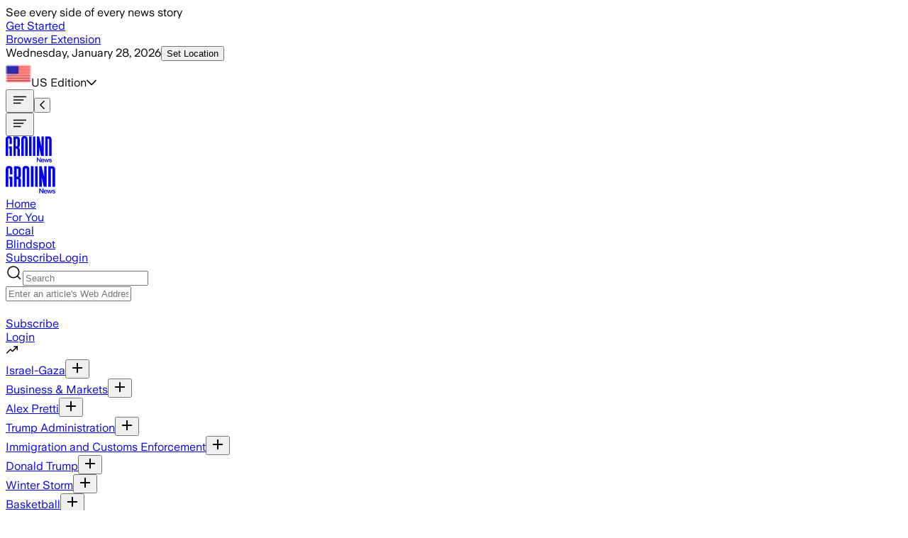

--- FILE ---
content_type: text/html; charset=utf-8
request_url: https://ground.news/article/ballet-san-antonios-a-midsummer-nights-dream-premieres-at-the-tobin-center-this-week
body_size: 74429
content:
<!DOCTYPE html><html lang="en"><head><meta charSet="utf-8"/><meta name="viewport" content="width=device-width, initial-scale=1"/><link rel="stylesheet" href="/_next/static/chunks/45a3d2e2fdcf6100.css" data-precedence="next"/><link rel="stylesheet" href="/_next/static/chunks/d401f576604cfe16.css" data-precedence="next"/><link rel="stylesheet" href="/_next/static/chunks/83eb15035267cb2f.css" data-precedence="next"/><link rel="stylesheet" href="/_next/static/chunks/c74349a0c315cb49.css" data-precedence="next"/><link rel="stylesheet" href="/_next/static/chunks/d0f9e5688199bd60.css" data-precedence="next"/><link rel="stylesheet" href="/_next/static/chunks/119398c3e5f4b3f3.css" data-precedence="next"/><link rel="stylesheet" href="/_next/static/chunks/08471fb7478c47c4.css" data-precedence="next"/><link rel="stylesheet" href="/_next/static/chunks/c850d37d44d0f6c4.css" data-precedence="next"/><link rel="preload" as="script" fetchPriority="low" href="/_next/static/chunks/149d661d58028b1c.js"/><script src="/_next/static/chunks/980cd31fe66aa95f.js" async=""></script><script src="/_next/static/chunks/ee026c6396466ad2.js" async=""></script><script src="/_next/static/chunks/d6beaabd339ab3f3.js" async=""></script><script src="/_next/static/chunks/6a19516bdf72be9a.js" async=""></script><script src="/_next/static/chunks/ba0951d778fdd3d2.js" async=""></script><script src="/_next/static/chunks/4821e33d08f034a6.js" async=""></script><script src="/_next/static/chunks/2d249cb9bc10604b.js" async=""></script><script src="/_next/static/chunks/turbopack-32f3c9029fa17804.js" async=""></script><script src="/_next/static/chunks/02832eb996c7b8b8.js" async=""></script><script src="/_next/static/chunks/0d2e8fe6e3c087d0.js" async=""></script><script src="/_next/static/chunks/bf5d12b3f6dabb89.js" async=""></script><script src="/_next/static/chunks/3361624117840184.js" async=""></script><script src="/_next/static/chunks/a5ded9ab32bec68b.js" async=""></script><script src="/_next/static/chunks/9069dcdecd581373.js" async=""></script><script src="/_next/static/chunks/b59340e5e042fb68.js" async=""></script><script src="/_next/static/chunks/5cb202483c0ed617.js" async=""></script><script src="/_next/static/chunks/85be2e75b0ccc1f6.js" async=""></script><script src="/_next/static/chunks/0736a4c60430c8d8.js" async=""></script><script src="/_next/static/chunks/6dbc601520db103d.js" async=""></script><script src="/_next/static/chunks/9cbe3fd6221f5d5c.js" async=""></script><script src="/_next/static/chunks/dc5cc633ac5e0a17.js" async=""></script><script src="/_next/static/chunks/a3ae996e01892f6a.js" async=""></script><script src="/_next/static/chunks/1ab442ed52880bf4.js" async=""></script><script src="/_next/static/chunks/4242df02852e7877.js" async=""></script><script src="/_next/static/chunks/cac8ee339aaa9d92.js" async=""></script><script src="/_next/static/chunks/a5439d065bc42057.js" async=""></script><script src="/_next/static/chunks/589b7cfe2eba48ec.js" async=""></script><script src="/_next/static/chunks/24f352b05537c60e.js" async=""></script><script src="/_next/static/chunks/72de7aab8755b422.js" async=""></script><script src="/_next/static/chunks/5021a881a8c87671.js" async=""></script><script src="/_next/static/chunks/b060d5b3a1a220d1.js" async=""></script><script src="/_next/static/chunks/fdd6b65cf7597ca5.js" async=""></script><script src="/_next/static/chunks/b69104215b6593be.js" async=""></script><script src="/_next/static/chunks/634997680356efca.js" async=""></script><script src="/_next/static/chunks/6ca4bef481884dea.js" async=""></script><script src="/_next/static/chunks/f66e002992fefeec.js" async=""></script><script src="/_next/static/chunks/46a58976a916a0c7.js" async=""></script><script src="/_next/static/chunks/24e7753ec815135a.js" async=""></script><script src="/_next/static/chunks/9d6633dfd8281d31.js" async=""></script><script src="/_next/static/chunks/9019b0c2813b035b.js" async=""></script><script src="/_next/static/chunks/924820d11a936461.js" async=""></script><script src="/_next/static/chunks/b29f3f29bc8460b3.js" async=""></script><script src="/_next/static/chunks/d422f7e34f6bf207.js" async=""></script><script src="/_next/static/chunks/31cca640f948a43d.js" async=""></script><link rel="preload" href="https://cmp.osano.com/XoUJtYpJS0/ab4432c2-2522-4880-8202-bca40f174684/osano.js" as="script"/><link rel="preload" href="/_next/static/chunks/18c7eb09b58b01c8.js" as="script" fetchPriority="low"/><link rel="preload" href="/_next/static/chunks/328bfdd80a1e8090.js" as="script" fetchPriority="low"/><meta name="next-size-adjust" content=""/><link rel="icon" type="image/svg+xml" href="data:image/svg+xml,&lt;svg xmlns=%22http://www.w3.org/2000/svg%22 width=%22280%22 height=%22280%22 viewBox=%220 0 280 280%22&gt;&lt;path transform=%22translate(97.3,0)%22 d=%22M44,140.1h42.8V272H54.9c0-0.1,0-103.8,0-103.8H44V140.1z M44,1c28.4,0,42.6,16.2,42.6,42.2v66.1H54.9V43.8 c0-7.2-3.1-11.7-10.6-11.7c-7,0-10.6,4.2-10.6,11.7c0,0,0,228.1,0,228.2H0.2c0-0.5,0-228.8,0-228.8C0.1,16.8,14.8,1,44,1L44,1z%22/&gt;&lt;style&gt;path { fill: %23262626 } @media (prefers-color-scheme: dark) { path { fill: %23EEEFE9 } }&lt;/style&gt;&lt;/svg&gt;"/><link rel="preconnect" href="https://groundnews.b-cdn.net"/><link rel="preconnect" href="https://grnd.b-cdn.net"/><title>Ballet San Antonio&#x27;s A Midsummer Night&#x27;s Dream premieres at the Tobin Center this week</title><meta name="description" content="Ballet San Antonio is debuting the world premiere of choreographer Rafael Ferrera&#x27;s retelling of the William Shakespeare comedy of errors A Midsummer Night&#x27;s Dream. The ballet tells of the misunderstandings between two lovers, Hermia and Lisandro, whose forbidden love is challenged by their family and friends."/><meta name="robots" content="noindex, follow"/><meta name="application-ld+json" content="{&quot;@context&quot;:&quot;https://schema.org&quot;,&quot;@type&quot;:&quot;NewsArticle&quot;,&quot;headline&quot;:&quot;Ballet San Antonios A Midsummer Nights Dream premieres at the Tobin Center this week&quot;,&quot;image&quot;:[&quot;&quot;],&quot;datePublished&quot;:&quot;2024-02-21T13:11:00.000Z&quot;,&quot;dateModified&quot;:&quot;2024-02-21T19:19:26.000Z&quot;,&quot;author&quot;:{&quot;@type&quot;:&quot;Organization&quot;,&quot;name&quot;:&quot;San Antonio Current&quot;,&quot;logo&quot;:{&quot;@type&quot;:&quot;ImageObject&quot;,&quot;url&quot;:&quot;https://groundnews.b-cdn.net/interests/986608bc740cc5c9dd486e54fbbcced68e141066.jpg&quot;}},&quot;publisher&quot;:{&quot;@type&quot;:&quot;Organization&quot;,&quot;name&quot;:&quot;Ground News&quot;,&quot;logo&quot;:{&quot;@type&quot;:&quot;ImageObject&quot;,&quot;url&quot;:&quot;https://images.squarespace-cdn.com/content/5ab2f1284cde7a5541519af3/1599146432089-GZWJ1H4AH2CADTHMND45/Dark+logo+no+outline.png?format=1000w&amp;content-type=image%2Fpng&quot;}}}"/><meta property="og:title" content="Ballet San Antonio&#x27;s A Midsummer Night&#x27;s Dream premieres at the Tobin Center this week"/><meta property="og:description" content="Ballet San Antonio is debuting the world premiere of choreographer Rafael Ferrera&#x27;s retelling of the William Shakespeare comedy of errors A Midsummer Night&#x27;s Dream. The ballet tells of the misunderstandings between two lovers, Hermia and Lisandro, whose forbidden love is challenged by their family and friends."/><meta property="og:site_name" content="Ground News"/><meta property="og:type" content="article"/><meta property="article:published_time" content="2024-02-21T13:11:00.000Z"/><meta property="article:modified_time" content="2024-02-21T19:19:26.000Z"/><meta name="twitter:card" content="summary_large_image"/><meta name="twitter:site" content="@Ground_app"/><meta name="twitter:title" content="Ballet San Antonio&#x27;s A Midsummer Night&#x27;s Dream premieres at the Tobin Center this week"/><meta name="twitter:description" content="Ballet San Antonio is debuting the world premiere of choreographer Rafael Ferrera&#x27;s retelling of the William Shakespeare comedy of errors A Midsummer Night&#x27;s Dream. The ballet tells of the misunderstandings between two lovers, Hermia and Lisandro, whose forbidden love is challenged by their family and friends."/><script>(self.__next_s=self.__next_s||[]).push([0,{"children":"\n  window.dataLayer = window.dataLayer || [];\n  function gtag(){dataLayer.push(arguments);} \n  gtag('consent','default',{\n    'ad_storage':'denied',\n    'analytics_storage':'denied',\n    'ad_user_data':'denied',\n    'ad_personalization':'denied',\n    'personalization_storage':'denied',\n    'functionality_storage':'granted',\n    'security_storage':'granted',\n    'wait_for_update': 500\n  });\n  gtag('set', 'ads_data_redaction', true);\n","id":"gtag-consent-default"}])</script><script>(self.__next_s=self.__next_s||[]).push([0,{"children":"\n      (function (w, o, d) {\n        w[o] = w[o] || function () { w[o][d].push(arguments); };\n        w[o][d] = w[o][d] || [];\n      })(window, 'Osano', 'data');\n    ","id":"osano-stub"}])</script><meta name="sentry-trace" content="efe294cb010eda604fe8ff426e8a5c40-54f4ed5ede9141de-0"/><meta name="baggage" content="sentry-environment=prod,sentry-release=4fd6882fd7027abf2b2fa470dd58b005423d0e22,sentry-public_key=a7d1977d3cc340febc6ad1652912d39a,sentry-trace_id=efe294cb010eda604fe8ff426e8a5c40,sentry-org_id=392313,sentry-sampled=false,sentry-sample_rand=0.4787184428132114,sentry-sample_rate=0"/><script src="/_next/static/chunks/a6dad97d9634a72d.js" noModule=""></script></head><body class="min-h-[100vh] flex flex-col text-dark-primary bg-light-primary dark:text-light-primary dark:bg-dark-primary font-universal-sans universalsans_42d1bad8-module__qb-K6G__className"><div hidden=""><!--$--><!--/$--></div><!--$?--><template id="B:0"></template><!--/$--><noscript><iframe title="Google Tag Manager" src="https://www.googletagmanager.com/ns.html?id=GTM-PR5W8FM" height="0" width="0" style="display:none;visibility:hidden"></iframe></noscript><a class="sr-only" href="#main">Skip to main content</a><script>((a,b,c,d,e,f,g,h)=>{let i=document.documentElement,j=["light","dark"];function k(b){var c;(Array.isArray(a)?a:[a]).forEach(a=>{let c="class"===a,d=c&&f?e.map(a=>f[a]||a):e;c?(i.classList.remove(...d),i.classList.add(f&&f[b]?f[b]:b)):i.setAttribute(a,b)}),c=b,h&&j.includes(c)&&(i.style.colorScheme=c)}if(d)k(d);else try{let a=localStorage.getItem(b)||c,d=g&&"system"===a?window.matchMedia("(prefers-color-scheme: dark)").matches?"dark":"light":a;k(d)}catch(a){}})("class","theme","system",null,["light","dark"],null,true,true)</script><div class="hideElementSiteWide flex sticky min-h-[3.8rem] tablet:h-auto items-center text-center top-0 z-1000 bg-focus text-dark-primary px-[2px]"><div class="w-full flex font-bold gap-[1.3rem] tablet:gap-[0.6rem] text-dark-primary text-16 tablet:text-18 py-[0.6rem] items-center justify-center px-[0.6rem]">See every side of every news story<div class="flex items-center"><a class="px-[0.6rem] py-[0.6rem] rounded-lg-s bg-dark-primary text-light-primary text-12 tablet:text-14 whitespace-nowrap" href="/subscribe">Get Started</a></div></div></div><header class="mx-auto font-medium w-full sticky top-0 desktop:-top-[39px] z-999"><div class="hidden desktop:flex transition-all duration-200 flex-col text-12 py-[5px] border-b border-b-gray-300 bg-dark-primary text-light-primary items-center"><div class="max-w-screen-designmax px-margindesktop w-full"><div class="flex justify-between w-full"><div class="flex items-center gap-[1.5rem]"><a id="browser-extension-top" class="py-[5px]" href="/extension">Browser Extension</a></div><div class="flex gap-[1.3rem]"><div class="flex gap-[0.6rem] items-center"><span class="opacity-75"><time dateTime="2026-01-28T11:10:33.868Z">Wednesday, January 28, 2026</time></span><button id="location-top" class="hideElementSiteWide relative focus:outline-none text-light-primary py-[5px]">Set Location</button></div><div class="relative"></div><div class="relative flex flex-col justify-center px-0"><div id="top-edition-clicked" class="flex gap-[0.6rem] w-full items-start text-left cursor-pointer"><span class="flex self-start gap-[0.6rem]"><img alt="Feed Icon" loading="lazy" width="36" height="36" decoding="async" data-nimg="1" class="w-[1rem] h-[1rem] aspect-square object-cover" style="color:transparent" srcSet="/_next/image?url=https%3A%2F%2Fgroundnews.b-cdn.net%2Fassets%2Fflags%2FUS.png%3Fwidth%3D20&amp;w=64&amp;q=75 1x, /_next/image?url=https%3A%2F%2Fgroundnews.b-cdn.net%2Fassets%2Fflags%2FUS.png%3Fwidth%3D20&amp;w=128&amp;q=75 2x" src="/_next/image?url=https%3A%2F%2Fgroundnews.b-cdn.net%2Fassets%2Fflags%2FUS.png%3Fwidth%3D20&amp;w=128&amp;q=75"/>US<!-- --> Edition</span><svg aria-hidden="true" focusable="false" data-prefix="far" data-icon="chevron-down" class="svg-inline--fa fa-chevron-down fa-w-14 hideElementSiteWide self-center" role="img" xmlns="http://www.w3.org/2000/svg" viewBox="0 0 448 512"><path fill="currentColor" d="M441.9 167.3l-19.8-19.8c-4.7-4.7-12.3-4.7-17 0L224 328.2 42.9 147.5c-4.7-4.7-12.3-4.7-17 0L6.1 167.3c-4.7 4.7-4.7 12.3 0 17l209.4 209.4c4.7 4.7 12.3 4.7 17 0l209.4-209.4c4.7-4.7 4.7-12.3 0-17z"></path></svg></div><div class="hideElementSiteWide"></div></div></div></div></div></div><div class="w-full bg-light-primary dark:bg-dark-primary transition-all duration-200 flex items-center tablet:block tablet:h-auto tablet:pt-0"><div class="overflow-hidden max-w-screen-designmax px-marginmobile w-full tablet:px-margintablet desktop:px-margindesktop mx-auto self-center items-center flex justify-between"><div class="flex self-center gap-[1.3rem] text-18 tablet:hidden ml-[8px]"><div class="flex items-center shrink-0 hideElementSiteWide"><button type="button" id="hamburger-mobile-click" class=""><svg width="24" height="24" class="" viewBox="0 0 24 24" fill="none" xmlns="http://www.w3.org/2000/svg"><title>Section Icon</title><path d="M3.75 12H16.5" stroke="currentColor" stroke-width="1.5" stroke-linecap="square" stroke-linejoin="round"></path><path d="M3.75 16.5H12.75" stroke="currentColor" stroke-width="1.5" stroke-linecap="square" stroke-linejoin="round"></path><path d="M3.75 7.5H20.25" stroke="currentColor" stroke-width="1.5" stroke-linecap="square" stroke-linejoin="round"></path></svg></button><button id="header-back-click-mobile" class="tablet:hidden hidden"><svg aria-hidden="true" focusable="false" data-prefix="far" data-icon="chevron-left" class="svg-inline--fa fa-chevron-left fa-w-8 " role="img" xmlns="http://www.w3.org/2000/svg" viewBox="0 0 256 512"><path fill="currentColor" d="M231.293 473.899l19.799-19.799c4.686-4.686 4.686-12.284 0-16.971L70.393 256 251.092 74.87c4.686-4.686 4.686-12.284 0-16.971L231.293 38.1c-4.686-4.686-12.284-4.686-16.971 0L4.908 247.515c-4.686 4.686-4.686 12.284 0 16.971L214.322 473.9c4.687 4.686 12.285 4.686 16.971-.001z"></path></svg></button></div></div><div class="flex desktop:gap-[1.3rem] ml-[0.6rem] tablet:ml-0 mr-auto tablet:-mr-[0.6rem] desktop:-mr-0 items-center"><div class="flex  tablet:w-auto self-center items-center gap-[1.3rem] text-18"><button type="button" aria-label="Open menu" class="cursor-pointer hidden tablet:inline-block"><svg id="hamburger-" width="24" height="24" class="" viewBox="0 0 24 24" fill="none" xmlns="http://www.w3.org/2000/svg"><title>Section Icon</title><path d="M3.75 12H16.5" stroke="currentColor" stroke-width="1.5" stroke-linecap="square" stroke-linejoin="round"></path><path d="M3.75 16.5H12.75" stroke="currentColor" stroke-width="1.5" stroke-linecap="square" stroke-linejoin="round"></path><path d="M3.75 7.5H20.25" stroke="currentColor" stroke-width="1.5" stroke-linecap="square" stroke-linejoin="round"></path></svg></button><div class="block mt-[4px] tablet:flex relative items-center w-[6.3rem] h-full self-center  justify-center max-md:mr-0"><div id="header-main-logo-mobile" class="tablet:hidden"><a id="header-logo" class="relative cursor-pointer flex items-center my-[5px] mx-auto" style="width:4.06rem;height:auto" aria-label="Ground News Home" href="/"><div id="header-logo" class="block h-[1.9rem] tablet:h-[2.3rem] text-dark-primary dark:text-light-primary" style="width:4.06rem;height:auto"><svg width="64" height="37" viewBox="0 0 64 37" fill="none" xmlns="http://www.w3.org/2000/svg" style="width:4.06rem;height:auto" class="h-full w-auto"><title>News Logo</title><g><path fill-rule="evenodd" clip-rule="evenodd" d="M63.7611 27.3815C63.7611 27.2389 63.7675 4.68597 63.7675 4.68597C63.7675 1.72817 61.9794 0.422607 59.4912 0.422607H54.9365V27.3815H58.313V3.55776H59.1579C59.9638 3.55776 60.4114 4.00488 60.4114 4.81151C60.4114 4.81151 60.4114 27.1225 60.4114 27.3815H63.7611Z" fill="currentColor"></path><path fill-rule="evenodd" clip-rule="evenodd" d="M30.4562 27.3815C30.4562 27.3281 30.4605 4.24734 30.4605 4.24734C30.4605 1.63035 28.9469 0 26.0698 0C23.0998 0 21.6797 1.59829 21.6797 4.24734C21.6797 4.24734 21.6797 27.3302 21.6834 27.3815H25.0038C25.0038 27.3708 25.0038 4.34563 25.0038 4.34563C25.0038 3.55289 25.3777 3.13516 26.072 3.13516C26.8304 3.13516 27.1401 3.61593 27.1401 4.34563C27.1401 4.34563 27.1401 27.3692 27.1401 27.3815H30.4562Z" fill="currentColor"></path><path fill-rule="evenodd" clip-rule="evenodd" d="M15.0228 14.0882H14.1341V3.65338H15.1825C15.904 3.65338 16.2442 4.08074 16.2442 4.86386V12.8575C16.2442 13.7709 15.6802 14.0882 15.0228 14.0882ZM17.8534 15.7255C18.8372 15.3644 19.5908 14.5765 19.5908 12.5466V4.60584C19.5908 1.91567 18.02 0.422607 15.1045 0.422607H10.7886V27.3815H14.133V17.2544H15.0131C15.9451 17.35 16.2762 17.7245 16.2762 19.006V27.3815H19.6255C19.6223 27.2619 19.6207 18.7149 19.6207 18.7149C19.6207 16.7373 18.7506 16.0979 17.8513 15.7255H17.8534Z" fill="currentColor"></path><path d="M4.42219 14.1063H8.73489V27.3814H5.52026C5.52026 27.3708 5.52026 16.9284 5.52026 16.9284H4.42219V14.1063ZM4.42219 0.0955811C7.28486 0.0955811 8.71459 1.72646 8.71459 4.34345V10.9946H5.52079V4.40969C5.52079 3.68106 5.21262 3.23074 4.45263 3.23074C3.74711 3.23074 3.38447 3.64901 3.38447 4.40969C3.38447 4.40969 3.38447 27.3708 3.38447 27.3798H0.00373856C0 27.3302 0 4.34345 0 4.34345C0 1.69441 1.47246 0.0955811 4.42005 0.0955811H4.42219Z" fill="currentColor"></path><path fill-rule="evenodd" clip-rule="evenodd" d="M37.9733 0.422607H41.2286V27.0343C41.2286 27.0653 41.2286 27.3522 41.2286 27.3815H37.9733C37.9733 27.3783 37.9733 27.3607 37.9733 27.3575V0.422607ZM32.5161 0.422607H35.8274V27.3815H32.5161C32.5161 27.3522 32.5161 27.0653 32.5161 27.0343V0.422607Z" fill="currentColor"></path><path fill-rule="evenodd" clip-rule="evenodd" d="M46.5209 27.3815H43.2817V0.422607H46.444C46.444 0.422607 49.5908 14.3778 49.6352 14.6176C49.6293 14.4835 49.6426 0.422607 49.6426 0.422607H52.8818V27.3815H49.0899C49.0899 27.3815 46.5669 15.6465 46.5183 15.3965C46.5257 15.5273 46.5209 27.3815 46.5209 27.3815Z" fill="currentColor"></path></g><path d="M43.2822 35.8354V29.4926H44.4101L47.6585 34.1146V29.4926H48.6871V35.8354H47.6134L44.3199 31.1594V35.8354H43.2822Z" fill="currentColor"></path><path d="M51.4131 35.9796C50.9499 35.9796 50.5439 35.8775 50.195 35.6733C49.8461 35.463 49.5754 35.1747 49.3829 34.8083C49.1964 34.4359 49.1032 34.0155 49.1032 33.547C49.1032 33.0844 49.1934 32.67 49.3739 32.3036C49.5604 31.9372 49.8251 31.6489 50.1679 31.4387C50.5168 31.2224 50.9259 31.1143 51.3951 31.1143C51.8463 31.1143 52.2282 31.2164 52.541 31.4206C52.8599 31.6189 53.1005 31.9012 53.2629 32.2676C53.4313 32.628 53.5155 33.0514 53.5155 33.5379C53.5155 33.628 53.5125 33.7091 53.5065 33.7812H50.0867C50.1168 34.2377 50.2491 34.5831 50.4837 34.8173C50.7183 35.0456 51.0342 35.1597 51.4312 35.1597C51.7139 35.1597 51.9455 35.0966 52.126 34.9705C52.3064 34.8444 52.4358 34.6642 52.514 34.4299H53.4704C53.3622 34.9345 53.1215 35.3189 52.7486 35.5832C52.3816 35.8474 51.9365 35.9796 51.4131 35.9796ZM52.532 33.0875C52.508 32.7211 52.3937 32.4418 52.1891 32.2495C51.9906 32.0513 51.7259 31.9522 51.3951 31.9522C51.0462 31.9522 50.7605 32.0513 50.5379 32.2495C50.3153 32.4418 50.1739 32.7211 50.1138 33.0875H52.532Z" fill="currentColor"></path><path d="M54.8377 35.8354L53.43 31.2585H54.4226L55.37 34.511L56.3445 31.2585H57.2017L58.1763 34.52L59.1237 31.2585H60.1072L58.6906 35.8354H57.7161L56.7686 32.7L55.8302 35.8354H54.8377Z" fill="currentColor"></path><path d="M62.06 35.9796C61.4584 35.9796 60.9802 35.8384 60.6253 35.5561C60.2704 35.2738 60.0719 34.8984 60.0297 34.4299H61.0404C61.0764 34.6642 61.1817 34.8504 61.3562 34.9885C61.5366 35.1267 61.7712 35.1957 62.06 35.1957C62.3427 35.1957 62.5653 35.1357 62.7277 35.0155C62.8961 34.8954 62.9803 34.7422 62.9803 34.556C62.9803 34.4059 62.9202 34.2948 62.7999 34.2227C62.6856 34.1506 62.475 34.0755 62.1683 33.9974C62.1141 33.9914 62.057 33.9824 61.9968 33.9704C61.9427 33.9524 61.8855 33.9374 61.8254 33.9254C61.4524 33.8413 61.1486 33.7482 60.914 33.6461C60.6854 33.5379 60.508 33.3968 60.3817 33.2226C60.2553 33.0484 60.1922 32.8232 60.1922 32.5469C60.1922 32.2586 60.2674 32.0063 60.4177 31.79C60.5681 31.5738 60.7817 31.4086 61.0584 31.2945C61.3351 31.1744 61.6569 31.1143 62.0239 31.1143C62.5593 31.1143 62.9834 31.2404 63.2962 31.4927C63.615 31.745 63.8105 32.1024 63.8827 32.5649H62.8901C62.854 32.3547 62.7638 32.1925 62.6194 32.0784C62.475 31.9582 62.2765 31.8982 62.0239 31.8982C61.7833 31.8982 61.5848 31.9522 61.4283 32.0603C61.278 32.1624 61.2028 32.2976 61.2028 32.4658C61.2028 32.6219 61.2689 32.7361 61.4013 32.8081C61.5396 32.8742 61.7833 32.9463 62.1322 33.0244C62.1562 33.0304 62.1803 33.0364 62.2043 33.0424C62.2284 33.0484 62.2525 33.0544 62.2765 33.0604C62.6796 33.1445 63.0014 33.2376 63.242 33.3397C63.4887 33.4418 63.6751 33.583 63.8015 33.7632C63.9338 33.9434 64 34.1806 64 34.475C64 34.7753 63.9218 35.0396 63.7654 35.2678C63.609 35.4901 63.3834 35.6642 63.0886 35.7904C62.7999 35.9165 62.457 35.9796 62.06 35.9796Z" fill="currentColor"></path></svg></div></a></div><div id="header-main-logo" class="hidden tablet:block bg-light-primary dark:bg-dark-primary"><a id="header-logo" class="relative cursor-pointer flex items-center my-[5px] mx-auto" style="width:4.38rem;height:auto" aria-label="Ground News Home" href="/"><div id="header-logo" class="block h-[1.9rem] tablet:h-[2.3rem] text-dark-primary dark:text-light-primary" style="width:4.38rem;height:auto"><svg width="64" height="37" viewBox="0 0 64 37" fill="none" xmlns="http://www.w3.org/2000/svg" style="width:4.38rem;height:auto" class="h-full w-auto"><title>News Logo</title><g><path fill-rule="evenodd" clip-rule="evenodd" d="M63.7611 27.3815C63.7611 27.2389 63.7675 4.68597 63.7675 4.68597C63.7675 1.72817 61.9794 0.422607 59.4912 0.422607H54.9365V27.3815H58.313V3.55776H59.1579C59.9638 3.55776 60.4114 4.00488 60.4114 4.81151C60.4114 4.81151 60.4114 27.1225 60.4114 27.3815H63.7611Z" fill="currentColor"></path><path fill-rule="evenodd" clip-rule="evenodd" d="M30.4562 27.3815C30.4562 27.3281 30.4605 4.24734 30.4605 4.24734C30.4605 1.63035 28.9469 0 26.0698 0C23.0998 0 21.6797 1.59829 21.6797 4.24734C21.6797 4.24734 21.6797 27.3302 21.6834 27.3815H25.0038C25.0038 27.3708 25.0038 4.34563 25.0038 4.34563C25.0038 3.55289 25.3777 3.13516 26.072 3.13516C26.8304 3.13516 27.1401 3.61593 27.1401 4.34563C27.1401 4.34563 27.1401 27.3692 27.1401 27.3815H30.4562Z" fill="currentColor"></path><path fill-rule="evenodd" clip-rule="evenodd" d="M15.0228 14.0882H14.1341V3.65338H15.1825C15.904 3.65338 16.2442 4.08074 16.2442 4.86386V12.8575C16.2442 13.7709 15.6802 14.0882 15.0228 14.0882ZM17.8534 15.7255C18.8372 15.3644 19.5908 14.5765 19.5908 12.5466V4.60584C19.5908 1.91567 18.02 0.422607 15.1045 0.422607H10.7886V27.3815H14.133V17.2544H15.0131C15.9451 17.35 16.2762 17.7245 16.2762 19.006V27.3815H19.6255C19.6223 27.2619 19.6207 18.7149 19.6207 18.7149C19.6207 16.7373 18.7506 16.0979 17.8513 15.7255H17.8534Z" fill="currentColor"></path><path d="M4.42219 14.1063H8.73489V27.3814H5.52026C5.52026 27.3708 5.52026 16.9284 5.52026 16.9284H4.42219V14.1063ZM4.42219 0.0955811C7.28486 0.0955811 8.71459 1.72646 8.71459 4.34345V10.9946H5.52079V4.40969C5.52079 3.68106 5.21262 3.23074 4.45263 3.23074C3.74711 3.23074 3.38447 3.64901 3.38447 4.40969C3.38447 4.40969 3.38447 27.3708 3.38447 27.3798H0.00373856C0 27.3302 0 4.34345 0 4.34345C0 1.69441 1.47246 0.0955811 4.42005 0.0955811H4.42219Z" fill="currentColor"></path><path fill-rule="evenodd" clip-rule="evenodd" d="M37.9733 0.422607H41.2286V27.0343C41.2286 27.0653 41.2286 27.3522 41.2286 27.3815H37.9733C37.9733 27.3783 37.9733 27.3607 37.9733 27.3575V0.422607ZM32.5161 0.422607H35.8274V27.3815H32.5161C32.5161 27.3522 32.5161 27.0653 32.5161 27.0343V0.422607Z" fill="currentColor"></path><path fill-rule="evenodd" clip-rule="evenodd" d="M46.5209 27.3815H43.2817V0.422607H46.444C46.444 0.422607 49.5908 14.3778 49.6352 14.6176C49.6293 14.4835 49.6426 0.422607 49.6426 0.422607H52.8818V27.3815H49.0899C49.0899 27.3815 46.5669 15.6465 46.5183 15.3965C46.5257 15.5273 46.5209 27.3815 46.5209 27.3815Z" fill="currentColor"></path></g><path d="M43.2822 35.8354V29.4926H44.4101L47.6585 34.1146V29.4926H48.6871V35.8354H47.6134L44.3199 31.1594V35.8354H43.2822Z" fill="currentColor"></path><path d="M51.4131 35.9796C50.9499 35.9796 50.5439 35.8775 50.195 35.6733C49.8461 35.463 49.5754 35.1747 49.3829 34.8083C49.1964 34.4359 49.1032 34.0155 49.1032 33.547C49.1032 33.0844 49.1934 32.67 49.3739 32.3036C49.5604 31.9372 49.8251 31.6489 50.1679 31.4387C50.5168 31.2224 50.9259 31.1143 51.3951 31.1143C51.8463 31.1143 52.2282 31.2164 52.541 31.4206C52.8599 31.6189 53.1005 31.9012 53.2629 32.2676C53.4313 32.628 53.5155 33.0514 53.5155 33.5379C53.5155 33.628 53.5125 33.7091 53.5065 33.7812H50.0867C50.1168 34.2377 50.2491 34.5831 50.4837 34.8173C50.7183 35.0456 51.0342 35.1597 51.4312 35.1597C51.7139 35.1597 51.9455 35.0966 52.126 34.9705C52.3064 34.8444 52.4358 34.6642 52.514 34.4299H53.4704C53.3622 34.9345 53.1215 35.3189 52.7486 35.5832C52.3816 35.8474 51.9365 35.9796 51.4131 35.9796ZM52.532 33.0875C52.508 32.7211 52.3937 32.4418 52.1891 32.2495C51.9906 32.0513 51.7259 31.9522 51.3951 31.9522C51.0462 31.9522 50.7605 32.0513 50.5379 32.2495C50.3153 32.4418 50.1739 32.7211 50.1138 33.0875H52.532Z" fill="currentColor"></path><path d="M54.8377 35.8354L53.43 31.2585H54.4226L55.37 34.511L56.3445 31.2585H57.2017L58.1763 34.52L59.1237 31.2585H60.1072L58.6906 35.8354H57.7161L56.7686 32.7L55.8302 35.8354H54.8377Z" fill="currentColor"></path><path d="M62.06 35.9796C61.4584 35.9796 60.9802 35.8384 60.6253 35.5561C60.2704 35.2738 60.0719 34.8984 60.0297 34.4299H61.0404C61.0764 34.6642 61.1817 34.8504 61.3562 34.9885C61.5366 35.1267 61.7712 35.1957 62.06 35.1957C62.3427 35.1957 62.5653 35.1357 62.7277 35.0155C62.8961 34.8954 62.9803 34.7422 62.9803 34.556C62.9803 34.4059 62.9202 34.2948 62.7999 34.2227C62.6856 34.1506 62.475 34.0755 62.1683 33.9974C62.1141 33.9914 62.057 33.9824 61.9968 33.9704C61.9427 33.9524 61.8855 33.9374 61.8254 33.9254C61.4524 33.8413 61.1486 33.7482 60.914 33.6461C60.6854 33.5379 60.508 33.3968 60.3817 33.2226C60.2553 33.0484 60.1922 32.8232 60.1922 32.5469C60.1922 32.2586 60.2674 32.0063 60.4177 31.79C60.5681 31.5738 60.7817 31.4086 61.0584 31.2945C61.3351 31.1744 61.6569 31.1143 62.0239 31.1143C62.5593 31.1143 62.9834 31.2404 63.2962 31.4927C63.615 31.745 63.8105 32.1024 63.8827 32.5649H62.8901C62.854 32.3547 62.7638 32.1925 62.6194 32.0784C62.475 31.9582 62.2765 31.8982 62.0239 31.8982C61.7833 31.8982 61.5848 31.9522 61.4283 32.0603C61.278 32.1624 61.2028 32.2976 61.2028 32.4658C61.2028 32.6219 61.2689 32.7361 61.4013 32.8081C61.5396 32.8742 61.7833 32.9463 62.1322 33.0244C62.1562 33.0304 62.1803 33.0364 62.2043 33.0424C62.2284 33.0484 62.2525 33.0544 62.2765 33.0604C62.6796 33.1445 63.0014 33.2376 63.242 33.3397C63.4887 33.4418 63.6751 33.583 63.8015 33.7632C63.9338 33.9434 64 34.1806 64 34.475C64 34.7753 63.9218 35.0396 63.7654 35.2678C63.609 35.4901 63.3834 35.6642 63.0886 35.7904C62.7999 35.9165 62.457 35.9796 62.06 35.9796Z" fill="currentColor"></path></svg></div></a></div></div></div><div class="hidden md:flex self-center items-center tablet:px-[1.3rem] mt-[1.3rem] desktop:px-0 desktop:pr-[0.6rem] justify-center"><div class=" pb-0 flex gap-[8px] w-full font-bold text-dark-primary dark:text-light-primary text-15"><div class="px-[5px] flex flex-col gap-[8px]"><a id="header-navbar-home" class="flex gap-[5px] whitespace-nowrap" href="/">Home</a><div class="border-b-4 border-transparent mt-[0.6rem]"></div></div> <div class="hideElementSiteWide px-[5px] flex flex-col gap-[8px] font-bold"><a id="header-navbar-my" class="flex gap-[5px] whitespace-nowrap" href="/my">For You</a><div class="border-b-4 border-transparent mt-[0.6rem]"></div></div> <div class="px-[5px] flex justify-center flex-col gap-[8px]"><a id="header-navbar-local" href="/local">Local</a><div class="border-b-4 border-transparent mt-[0.6rem]"></div></div><div class="px-[5px] flex justify-center flex-col gap-[8px]"><a id="header-navbar-blindspot" href="/blindspot">Blindspot</a><div class="border-b-4 border-transparent mt-[0.6rem]"></div></div></div></div></div><div class="tablet:hidden flex text-14 w-1/3 justify-end transition-all duration-200 h-[2.5rem]"><div class="flex gap-[8px]"><a id="header-subscribe" class="px-[0.7rem] py-[0.7rem] text-16 font-bold rounded-[4px] leading-10 bg-dark-primary flex shrink items-center dark:bg-light-primary text-light-primary dark:text-dark-primary hover:text-light-heavy active:text-light-heavy disabled:opacity-50 hideElementSiteWide" href="/subscribe">Subscribe</a><a id="header-login" class="px-[0.7rem] py-[0.7rem] text-16 rounded-[4px] font-bold leading-10 whitespace-nowrap border flex shrink items-center border-dark-primary dark:border-light-primary text-dark-primary dark:text-light-primary hover:text-light-heavy active:text-light-heavy disabled:opacity-50 hideElementSiteWide" href="/login">Login</a></div></div><div class="hidden tablet:flex gap-[0.6rem]"><div class="hidden tablet:flex self-center items-center gap-[1.3rem] text-18"><label id="header-search" class="flex rounded-lg-s items-center desktop:border border-light-heavy cursor-pointer p-[8px] h-[2.63rem]"><div class="flex gap-[0.6rem] items-center tablet:w-full desktop:w-[15rem] gap-[0.6rem]"><svg id="header-search" width="24" height="24" class="" viewBox="0 0 24 24" fill="none" xmlns="http://www.w3.org/2000/svg"><title>Search Icon</title><path d="M10.875 18.75C15.2242 18.75 18.75 15.2242 18.75 10.875C18.75 6.52576 15.2242 3 10.875 3C6.52576 3 3 6.52576 3 10.875C3 15.2242 6.52576 18.75 10.875 18.75Z" stroke="currentColor" stroke-width="1.5" stroke-linecap="round" stroke-linejoin="round"></path><path d="M16.5 16.5L20.25 20.25" stroke="currentColor" stroke-width="1.5" stroke-linecap="square" stroke-linejoin="round"></path></svg><input class="tablet:hidden desktop:block text-14 desktop:w-full bg-light-primary dark:bg-dark-primary placeholder:text-light-heavy border-none focus:ring-0" placeholder="Search"/></div><div class="hidden"><div class="bg-transparent search-box-module__5YaRwq__search-box-mobile undefined "><div class="flex flex-col h-full w-full"><div class="flex h-full items-center w-[31.3rem] desktop:w-[31.3rem] bg-transparent tablet:w-[18.8rem] search-box-module__5YaRwq__search-box-dynamic-width"><input id="searchfield" type="text" placeholder="Enter an article&#x27;s Web Address, URL, or type to search..." autoComplete="off" class="w-full focus:ring-0 border-none text-14 outline-none bg-light-primary bg-transparent placeholder-[var(--gray-200)] dark:placeholder-[var(--gray-200)] dark:text-light-primary tablet:pr-[1.3rem] desktop:pr-[3.8rem]" name="searchBar" value=""/></div></div></div><div class="md:hidden "></div></div></label></div><div class="flex gap-[0.6rem]"><div id="subscribe-top" class="hideElementSiteWide flex items-center"><a class="px-[0.6rem] py-[0.6rem] tablet:w-[6.9rem] desktop:w-[8.8rem] tablet:justify-center text-center tablet:h-[2.8rem] text-16 font-bold rounded-[4px] leading-10 bg-dark-primary flex shrink items-center dark:bg-light-primary text-light-primary dark:text-dark-primary hover:text-light-heavy active:text-light-heavy disabled:opacity-50 " href="/subscribe">Subscribe</a></div><div><a id="header-login" class="px-[0.7rem] py-[0.6rem] desktop:w-[8.8rem] tablet:w-[6.9rem] text-center tablet:justify-center tablet:h-[2.8rem] text-16 rounded-[4px] font-bold leading-10 whitespace-nowrap border flex shrink items-center border-dark-primary dark:border-light-primary text-dark-primary dark:text-light-primary hover:text-light-heavy active:text-light-heavy disabled:opacity-50 " href="/login?redirect=/article/ballet-san-antonios-a-midsummer-nights-dream-premieres-at-the-tobin-center-this-week">Login</a></div></div></div></div></div><div class="w-full border-b border-light-heavy"></div><!--$?--><template id="B:1"></template><div class="w-full h-[2.5rem] "></div><!--/$--></header><main class="w-full grow" id="main"><div style="filter:none;user-select:auto;pointer-events:auto"><article><div class="flex gap-0 w-full"><div class="relative grid grid-cols-12 font-semibold leading-7 max-w-screen-designmax mx-auto gap-y-[2rem] px-marginmobile tablet:px-margintablet desktop:px-margindesktop py-[2rem] article-module__Tnqyaa__article"><div class="flex flex-col gap-[1.3rem] tablet:pr-[1rem]" style="grid-area:header"><div hidden="" class="absolute z-999 right-0 top-0 mt-[0.6rem] mr-[0.6rem] bg-dark-primary text-light-primary px-[2.5rem] py-[1.25rem] w-fit text-16 font-bold rounded-[4px] pr-[1.56rem]"><div class="absolute top-0 left-0 px-[1.88rem] pt-[1.25rem]"><svg aria-hidden="true" focusable="false" data-prefix="fas" data-icon="check" class="svg-inline--fa fa-check fa-w-16 " role="img" xmlns="http://www.w3.org/2000/svg" viewBox="0 0 512 512"><path fill="currentColor" d="M173.898 439.404l-166.4-166.4c-9.997-9.997-9.997-26.206 0-36.204l36.203-36.204c9.997-9.998 26.207-9.998 36.204 0L192 312.69 432.095 72.596c9.997-9.997 26.207-9.997 36.204 0l36.203 36.204c9.997 9.997 9.997 26.206 0 36.204l-294.4 294.401c-9.998 9.997-26.207 9.997-36.204-.001z"></path></svg></div><span class="mx-[2.5rem]"></span><div class="absolute top-0 right-0 px-[1.88rem] pt-[1.25rem] cursor-pointer hover:text-light-heavy"><svg aria-hidden="true" focusable="false" data-prefix="far" data-icon="times" class="svg-inline--fa fa-times fa-w-10 " role="img" xmlns="http://www.w3.org/2000/svg" viewBox="0 0 320 512"><path fill="currentColor" d="M207.6 256l107.72-107.72c6.23-6.23 6.23-16.34 0-22.58l-25.03-25.03c-6.23-6.23-16.34-6.23-22.58 0L160 208.4 52.28 100.68c-6.23-6.23-16.34-6.23-22.58 0L4.68 125.7c-6.23 6.23-6.23 16.34 0 22.58L112.4 256 4.68 363.72c-6.23 6.23-6.23 16.34 0 22.58l25.03 25.03c6.23 6.23 16.34 6.23 22.58 0L160 303.6l107.72 107.72c6.23 6.23 16.34 6.23 22.58 0l25.03-25.03c6.23-6.23 6.23-16.34 0-22.58L207.6 256z"></path></svg></div></div><div class="w-full flex flex-col gap-[1rem]"><div class="w-full flex tablet:justify-between items-center"><div class="flex gap-[5px] items-center"><div class="flex flex-col gap-0 items-start text-12 w-full font-semibold"><span><span class="whitespace-nowrap">Published <time dateTime="2024-02-21T13:11:00.000Z">2 years ago</time></span><span> • </span><span class="whitespace-nowrap">loading...</span><span> • </span><span class="whitespace-nowrap">Updated <time dateTime="2024-02-21T13:11:00.000Z">2 years ago</time></span></span></div></div><div class="flex gap-[5px] items-end ml-auto tablet:w-auto justify-end tablet:justify-start"><div class="md:flex hidden md:gap-[5px] items-end"><button id="article-share-facebook" class="react-share__ShareButton" style="background-color:transparent;border:none;padding:0;font:inherit;color:inherit;cursor:pointer"><svg class="dark:hidden" width="24" height="24" viewBox="0 0 24 24" fill="none" xmlns="http://www.w3.org/2000/svg"><circle cx="12" cy="12" r="10.5" fill="#262626"></circle><path d="M15.9103 15.2112L16.3767 12.2476H13.4589V10.3252C13.4589 9.51428 13.8657 8.7233 15.1726 8.7233H16.5V6.20024C16.5 6.20024 15.2959 6 14.1452 6C11.7411 6 10.1712 7.4197 10.1712 9.98883V12.2476H7.5V15.2112H10.1712V22.3759C10.7075 22.458 11.2562 22.5 11.8151 22.5C12.374 22.5 12.9226 22.458 13.4589 22.3759V15.2112H15.9103Z" fill="#EEEFE9"></path></svg><svg class="hidden dark:block" width="24" height="24" viewBox="0 0 24 24" fill="none" xmlns="http://www.w3.org/2000/svg"><circle cx="12" cy="12" r="10.5" fill="#EEEFE9"></circle><path d="M15.9103 15.2112L16.3767 12.2476H13.4589V10.3252C13.4589 9.51428 13.8657 8.7233 15.1726 8.7233H16.5V6.20024C16.5 6.20024 15.2959 6 14.1452 6C11.7411 6 10.1712 7.4197 10.1712 9.98883V12.2476H7.5V15.2112H10.1712V22.3759C10.7075 22.458 11.2562 22.5 11.8151 22.5C12.374 22.5 12.9226 22.458 13.4589 22.3759V15.2112H15.9103Z" fill="#262626"></path></svg></button><button id="article-share-twitter" class="react-share__ShareButton" style="background-color:transparent;border:none;padding:0;font:inherit;color:inherit;cursor:pointer"><svg class="dark:hidden" width="24" height="24" viewBox="0 0 24 24" fill="none" xmlns="http://www.w3.org/2000/svg"><path d="M22.5 12C22.5 17.796 17.8012 22.5 12 22.5C6.19875 22.5 1.5 17.796 1.5 12C1.5 6.19875 6.19875 1.5 12 1.5C17.8012 1.5 22.5 6.19875 22.5 12Z" fill="#262626"></path><path xmlns="http://www.w3.org/2000/svg" transform="translate(6.5,5.5) scale(0.75, 0.75)" d="M 9.523438 6.769531 L 15.480469 0 L 14.066406 0 L 8.894531 5.878906 L 4.765625 0 L 0 0 L 6.246094 8.890625 L 0 15.992188 L 1.410156 15.992188 L 6.875 9.78125 L 11.234375 15.992188 L 16 15.992188 Z M 7.589844 8.96875 L 6.957031 8.082031 L 1.921875 1.039062 L 4.089844 1.039062 L 8.152344 6.722656 L 8.785156 7.609375 L 14.066406 15 L 11.898438 15 Z M 7.589844 8.96875 " fill="#EEEFE9"></path></svg><svg class="hidden dark:block" width="24" height="24" viewBox="0 0 24 24" fill="none" xmlns="http://www.w3.org/2000/svg"><path d="M22.5 12C22.5 17.796 17.8012 22.5 12 22.5C6.19875 22.5 1.5 17.796 1.5 12C1.5 6.19875 6.19875 1.5 12 1.5C17.8012 1.5 22.5 6.19875 22.5 12Z" fill="#EEEFE9"></path><path xmlns="http://www.w3.org/2000/svg" transform="translate(6.5,5.5) scale(0.75, 0.75)" d="M 9.523438 6.769531 L 15.480469 0 L 14.066406 0 L 8.894531 5.878906 L 4.765625 0 L 0 0 L 6.246094 8.890625 L 0 15.992188 L 1.410156 15.992188 L 6.875 9.78125 L 11.234375 15.992188 L 16 15.992188 Z M 7.589844 8.96875 L 6.957031 8.082031 L 1.921875 1.039062 L 4.089844 1.039062 L 8.152344 6.722656 L 8.785156 7.609375 L 14.066406 15 L 11.898438 15 Z M 7.589844 8.96875 " fill="#262626"></path></svg></button><button id="article-share-linkedin" class="react-share__ShareButton" style="background-color:transparent;border:none;padding:0;font:inherit;color:inherit;cursor:pointer"><svg class="dark:hidden" width="24" height="24" viewBox="0 0 24 24" fill="none" xmlns="http://www.w3.org/2000/svg"><rect x="1.5" y="1.5" width="21" height="21" rx="10.5" fill="#262626"></rect><path d="M9.46392 7.26911C9.46392 7.97002 8.85639 8.53822 8.10696 8.53822C7.35753 8.53822 6.75 7.97002 6.75 7.26911C6.75 6.5682 7.35753 6 8.10696 6C8.85639 6 9.46392 6.5682 9.46392 7.26911Z" fill="#EEEFE9"></path><path d="M6.93557 9.47107H9.25515V16.5H6.93557V9.47107Z" fill="#EEEFE9"></path><path d="M12.9897 9.47107H10.6701V16.5H12.9897C12.9897 16.5 12.9897 14.2872 12.9897 12.9036C12.9897 12.0732 13.2732 11.2392 14.4046 11.2392C15.6833 11.2392 15.6756 12.3259 15.6696 13.1678C15.6618 14.2683 15.6804 15.3914 15.6804 16.5H18V12.7903C17.9804 10.4215 17.3631 9.33006 15.3325 9.33006C14.1265 9.33006 13.379 9.87754 12.9897 10.3729V9.47107Z" fill="#EEEFE9"></path></svg><svg class="hidden dark:block" width="24" height="24" viewBox="0 0 24 24" fill="none" xmlns="http://www.w3.org/2000/svg"><rect x="1.5" y="1.5" width="21" height="21" rx="10.5" fill="#EEEFE9"></rect><path d="M9.46392 7.26911C9.46392 7.97002 8.85639 8.53822 8.10696 8.53822C7.35753 8.53822 6.75 7.97002 6.75 7.26911C6.75 6.5682 7.35753 6 8.10696 6C8.85639 6 9.46392 6.5682 9.46392 7.26911Z" fill="#262626"></path><path d="M6.93557 9.47107H9.25515V16.5H6.93557V9.47107Z" fill="#262626"></path><path d="M12.9897 9.47107H10.6701V16.5H12.9897C12.9897 16.5 12.9897 14.2872 12.9897 12.9036C12.9897 12.0732 13.2732 11.2392 14.4046 11.2392C15.6833 11.2392 15.6756 12.3259 15.6696 13.1678C15.6618 14.2683 15.6804 15.3914 15.6804 16.5H18V12.7903C17.9804 10.4215 17.3631 9.33006 15.3325 9.33006C14.1265 9.33006 13.379 9.87754 12.9897 10.3729V9.47107Z" fill="#262626"></path></svg></button><button id="article-share-reddit" class="react-share__ShareButton" style="background-color:transparent;border:none;padding:0;font:inherit;color:inherit;cursor:pointer"><svg class="dark:hidden" width="24" height="24" viewBox="0 0 24 24" fill="none" xmlns="http://www.w3.org/2000/svg"><path d="M12 1.5C6.20859 1.5 1.5 6.20859 1.5 12C1.5 17.7914 6.20859 22.5 12 22.5C17.7914 22.5 22.5 17.7914 22.5 12C22.5 6.20859 17.7914 1.5 12 1.5Z" fill="#262626"></path><path fill-rule="evenodd" clip-rule="evenodd" d="M15.0144 6.68213C15.0049 6.74238 15 6.8042 15 6.86719C15 7.50324 15.5037 8.01886 16.125 8.01886C16.7463 8.01886 17.25 7.50324 17.25 6.86719C17.25 6.23114 16.7463 5.71552 16.125 5.71552C15.8481 5.71552 15.5946 5.8179 15.3987 5.98769L12.4771 5.25L11.4212 9.57382C10.0165 9.66844 8.75323 10.1039 7.80023 10.7614C7.52964 10.4897 7.15893 10.3222 6.75 10.3222C5.92157 10.3222 5.25 11.0097 5.25 11.8578C5.25 12.4479 5.57524 12.9604 6.05225 13.2174C6.01779 13.4006 6 13.5874 6 13.7772C6 16.1094 8.68629 18 12 18C15.3137 18 18 16.1094 18 13.7772C18 13.5874 17.9822 13.4006 17.9477 13.2174C18.4248 12.9604 18.75 12.4479 18.75 11.8578C18.75 11.0097 18.0784 10.3222 17.25 10.3222C16.8411 10.3222 16.4704 10.4897 16.1998 10.7614C15.1615 10.0451 13.7549 9.59229 12.1985 9.55669L13.0229 6.18107L15.0144 6.68213ZM9.375 14.1611C9.99632 14.1611 10.5 13.6455 10.5 13.0094C10.5 12.3734 9.99632 11.8578 9.375 11.8578C8.75368 11.8578 8.25 12.3734 8.25 13.0094C8.25 13.6455 8.75368 14.1611 9.375 14.1611ZM14.625 14.1611C15.2463 14.1611 15.75 13.6455 15.75 13.0094C15.75 12.3734 15.2463 11.8578 14.625 11.8578C14.0037 11.8578 13.5 12.3734 13.5 13.0094C13.5 13.6455 14.0037 14.1611 14.625 14.1611ZM9.58301 15.3772C9.41069 15.2596 9.17786 15.3073 9.06298 15.4837C8.9481 15.6601 8.99466 15.8985 9.16699 16.0161C9.98305 16.573 10.9915 16.8515 12 16.8515C13.0085 16.8515 14.0169 16.573 14.833 16.0161C15.0053 15.8985 15.0519 15.6601 14.937 15.4837C14.8221 15.3073 14.5893 15.2596 14.417 15.3772C13.7269 15.8482 12.8634 16.0837 12 16.0837C11.4879 16.0837 10.9759 16.0009 10.5 15.8352C10.1734 15.7216 9.86386 15.5689 9.58301 15.3772Z" fill="#EEEFE9"></path></svg><svg class="hidden dark:block" width="24" height="24" viewBox="0 0 24 24" fill="none" xmlns="http://www.w3.org/2000/svg"><path d="M12 1.5C6.20859 1.5 1.5 6.20859 1.5 12C1.5 17.7914 6.20859 22.5 12 22.5C17.7914 22.5 22.5 17.7914 22.5 12C22.5 6.20859 17.7914 1.5 12 1.5Z" fill="#EEEFE9"></path><path fill-rule="evenodd" clip-rule="evenodd" d="M15.0144 6.68213C15.0049 6.74238 15 6.8042 15 6.86719C15 7.50324 15.5037 8.01886 16.125 8.01886C16.7463 8.01886 17.25 7.50324 17.25 6.86719C17.25 6.23114 16.7463 5.71552 16.125 5.71552C15.8481 5.71552 15.5946 5.8179 15.3987 5.98769L12.4771 5.25L11.4212 9.57382C10.0165 9.66844 8.75323 10.1039 7.80023 10.7614C7.52964 10.4897 7.15893 10.3222 6.75 10.3222C5.92157 10.3222 5.25 11.0097 5.25 11.8578C5.25 12.4479 5.57524 12.9604 6.05225 13.2174C6.01779 13.4006 6 13.5874 6 13.7772C6 16.1094 8.68629 18 12 18C15.3137 18 18 16.1094 18 13.7772C18 13.5874 17.9822 13.4006 17.9477 13.2174C18.4248 12.9604 18.75 12.4479 18.75 11.8578C18.75 11.0097 18.0784 10.3222 17.25 10.3222C16.8411 10.3222 16.4704 10.4897 16.1998 10.7614C15.1615 10.0451 13.7549 9.59229 12.1985 9.55669L13.0229 6.18107L15.0144 6.68213ZM9.375 14.1611C9.99632 14.1611 10.5 13.6455 10.5 13.0094C10.5 12.3734 9.99632 11.8578 9.375 11.8578C8.75368 11.8578 8.25 12.3734 8.25 13.0094C8.25 13.6455 8.75368 14.1611 9.375 14.1611ZM14.625 14.1611C15.2463 14.1611 15.75 13.6455 15.75 13.0094C15.75 12.3734 15.2463 11.8578 14.625 11.8578C14.0037 11.8578 13.5 12.3734 13.5 13.0094C13.5 13.6455 14.0037 14.1611 14.625 14.1611ZM9.58301 15.3772C9.41069 15.2596 9.17786 15.3073 9.06298 15.4837C8.9481 15.6601 8.99466 15.8985 9.16699 16.0161C9.98305 16.573 10.9915 16.8515 12 16.8515C13.0085 16.8515 14.0169 16.573 14.833 16.0161C15.0053 15.8985 15.0519 15.6601 14.937 15.4837C14.8221 15.3073 14.5893 15.2596 14.417 15.3772C13.7269 15.8482 12.8634 16.0837 12 16.0837C11.4879 16.0837 10.9759 16.0009 10.5 15.8352C10.1734 15.7216 9.86386 15.5689 9.58301 15.3772Z" fill="#262626"></path></svg></button><button id="article-share-email" class="react-share__ShareButton" style="background-color:transparent;border:none;padding:0;font:inherit;color:inherit;cursor:pointer"><svg class="dark:hidden" width="24" height="24" viewBox="0 0 24 24" fill="none" xmlns="http://www.w3.org/2000/svg"><rect x="1.5" y="1.5" width="21" height="21" rx="10.5" fill="#262626"></rect><path d="M16.8001 7.19995H7.20015C6.75832 7.19995 6.40015 7.55812 6.40015 7.99995V16C6.40015 16.4418 6.75832 16.8 7.20015 16.8H16.8001C17.242 16.8 17.6001 16.4418 17.6001 16V7.99995C17.6001 7.55812 17.242 7.19995 16.8001 7.19995Z" fill="#EEEFE9"></path><path d="M6.40015 9.59995L12.0001 12.8L17.6001 9.59995M7.20015 7.19995H16.8001C17.242 7.19995 17.6001 7.55812 17.6001 7.99995V16C17.6001 16.4418 17.242 16.8 16.8001 16.8H7.20015C6.75832 16.8 6.40015 16.4418 6.40015 16V7.99995C6.40015 7.55812 6.75832 7.19995 7.20015 7.19995Z" stroke="#262626" stroke-width="0.75"></path></svg><svg class="hidden dark:block" width="24" height="24" viewBox="0 0 24 24" fill="none" xmlns="http://www.w3.org/2000/svg"><rect x="1.5" y="1.5" width="21" height="21" rx="10.5" fill="#EEEFE9"></rect><path d="M16.8001 7.19995H7.20015C6.75832 7.19995 6.40015 7.55812 6.40015 7.99995V16C6.40015 16.4418 6.75832 16.8 7.20015 16.8H16.8001C17.242 16.8 17.6001 16.4418 17.6001 16V7.99995C17.6001 7.55812 17.242 7.19995 16.8001 7.19995Z" fill="#262626"></path><path d="M6.40015 9.59995L12.0001 12.8L17.6001 9.59995M7.20015 7.19995H16.8001C17.242 7.19995 17.6001 7.55812 17.6001 7.99995V16C17.6001 16.4418 17.242 16.8 16.8001 16.8H7.20015C6.75832 16.8 6.40015 16.4418 6.40015 16V7.99995C6.40015 7.55812 6.75832 7.19995 7.20015 7.19995Z" stroke="#EEEFE9" stroke-width="0.75"></path></svg></button><button id="article-share-embed" class="cursor-pointer"><svg class="dark:hidden" width="24" height="24" viewBox="0 0 24 24" fill="none" xmlns="http://www.w3.org/2000/svg"><rect x="1.5" y="1.5" width="21" height="21" rx="10.5" fill="#262626"></rect><path fill="#EEEFE9" d="M 7.5 7.5 L 8.5 8.5 L 5.5 12 L 8.5 15.5 L 7.5 16.5 L 4.08 12 L 7.5 7.5"></path><path fill="#EEEFE9" d="M 12.5 7.5 h 1.25 L11.5 16.5 h -1.25 L 12.5 7.5 "></path><path fill="#EEEFE9" d="M 15.5 8.5 L 16.5 7.5 L 20.08 12 L 16.5 16.5 L 15.5 15.5 L 18.5 12 L 15.5 8.5"></path></svg><svg class="hidden dark:block" width="24" height="24" viewBox="0 0 24 24" fill="none" xmlns="http://www.w3.org/2000/svg"><rect x="1.5" y="1.5" width="21" height="21" rx="10.5" fill="#EEEFE9"></rect><path fill="#262626" d="M 7.5 7.5 L 8.5 8.5 L 5.5 12 L 8.5 15.5 L 7.5 16.5 L 4.08 12 L 7.5 7.5"></path><path fill="#262626" d="M 12.5 7.5 h 1.25 L11.5 16.5 h -1.25 L 12.5 7.5 "></path><path fill="#262626" d="M 15.5 8.5 L 16.5 7.5 L 20.08 12 L 16.5 16.5 L 15.5 15.5 L 18.5 12 L 15.5 8.5"></path></svg></button><div class="border-r mx-[1.3rem] border-light-heavy"><div class="inline-block min-h-[1.13rem] w-[0.31rem]"></div></div></div><div class="relative text-10 cursor-pointer leading-2"><button type="button" id="headline-link"><svg aria-hidden="true" focusable="false" data-prefix="far" data-icon="link" class="svg-inline--fa fa-link fa-w-16 " role="img" xmlns="http://www.w3.org/2000/svg" viewBox="0 0 512 512" style="font-size:20px"><path fill="currentColor" d="M314.222 197.78c51.091 51.091 54.377 132.287 9.75 187.16-6.242 7.73-2.784 3.865-84.94 86.02-54.696 54.696-143.266 54.745-197.99 0-54.711-54.69-54.734-143.255 0-197.99 32.773-32.773 51.835-51.899 63.409-63.457 7.463-7.452 20.331-2.354 20.486 8.192a173.31 173.31 0 0 0 4.746 37.828c.966 4.029-.272 8.269-3.202 11.198L80.632 312.57c-32.755 32.775-32.887 85.892 0 118.8 32.775 32.755 85.892 32.887 118.8 0l75.19-75.2c32.718-32.725 32.777-86.013 0-118.79a83.722 83.722 0 0 0-22.814-16.229c-4.623-2.233-7.182-7.25-6.561-12.346 1.356-11.122 6.296-21.885 14.815-30.405l4.375-4.375c3.625-3.626 9.177-4.594 13.76-2.294 12.999 6.524 25.187 15.211 36.025 26.049zM470.958 41.04c-54.724-54.745-143.294-54.696-197.99 0-82.156 82.156-78.698 78.29-84.94 86.02-44.627 54.873-41.341 136.069 9.75 187.16 10.838 10.838 23.026 19.525 36.025 26.049 4.582 2.3 10.134 1.331 13.76-2.294l4.375-4.375c8.52-8.519 13.459-19.283 14.815-30.405.621-5.096-1.938-10.113-6.561-12.346a83.706 83.706 0 0 1-22.814-16.229c-32.777-32.777-32.718-86.065 0-118.79l75.19-75.2c32.908-32.887 86.025-32.755 118.8 0 32.887 32.908 32.755 86.025 0 118.8l-45.848 45.84c-2.93 2.929-4.168 7.169-3.202 11.198a173.31 173.31 0 0 1 4.746 37.828c.155 10.546 13.023 15.644 20.486 8.192 11.574-11.558 30.636-30.684 63.409-63.457 54.733-54.735 54.71-143.3-.001-197.991z"></path></svg></button></div><div class="relative text-10 cursor-pointer ml-[8px] leading-2"><button type="button" id="headline-save"><svg aria-hidden="true" focusable="false" data-prefix="far" data-icon="bookmark" class="svg-inline--fa fa-bookmark fa-w-12 " role="img" xmlns="http://www.w3.org/2000/svg" viewBox="0 0 384 512" style="font-size:20px"><path fill="currentColor" d="M336 0H48C21.49 0 0 21.49 0 48v464l192-112 192 112V48c0-26.51-21.49-48-48-48zm0 428.43l-144-84-144 84V54a6 6 0 0 1 6-6h276c3.314 0 6 2.683 6 5.996V428.43z"></path></svg></button></div><div class="relative text-10 cursor-pointer ml-[8px] leading-2"><button type="button" id="show-less-clicked"><svg width="24" height="24" viewBox="0 0 18 18" fill="none" xmlns="http://www.w3.org/2000/svg"><title>Show Less Icon</title><g clip-path="url(#clip0_3702_4616)"><path d="M9.00098 15.75C12.7289 15.75 15.751 12.7279 15.751 9C15.751 5.27208 12.7289 2.25 9.00098 2.25C5.27305 2.25 2.25098 5.27208 2.25098 9C2.25098 12.7279 5.27305 15.75 9.00098 15.75Z" stroke="currentColor" stroke-width="1.5" stroke-linecap="round" stroke-linejoin="round"></path><path d="M13.7739 4.22717L4.22754 13.7728" stroke="currentColor" stroke-width="1.5" stroke-linecap="round" stroke-linejoin="round"></path></g><defs><clipPath id="clip0_3702_4616"><rect width="18" height="18" fill="white"></rect></clipPath></defs></svg></button></div></div></div><div class="flex flex-col md:flex-row gap-[1rem] md:gap-[2rem]"><h1 id="titleArticle" class="text-26 leading-tightest tablet:text-32 desktop:text-42 break-words overflow-hidden desktop:leading-19 font-extrabold">Ballet San Antonio&#x27;s A Midsummer Night&#x27;s Dream premieres at the Tobin Center this week<!-- --> </h1></div><div class="flex flex-col gap-[1rem] text-12"><div class="flex flex-col gap-[0.6rem] w-full justify-between"><div class="flex flex-col gap-[1rem] text-12 w-full"><div class="flex w-full justify-between items-center gap-[0.6rem] leading-tightest"><div class="flex gap-[4px] cursor-pointer"><span><svg aria-hidden="true" focusable="false" data-prefix="far" data-icon="info-circle" class="svg-inline--fa fa-info-circle fa-w-16 text-light-heavy" role="img" xmlns="http://www.w3.org/2000/svg" viewBox="0 0 512 512"><path fill="currentColor" d="M256 8C119.043 8 8 119.083 8 256c0 136.997 111.043 248 248 248s248-111.003 248-248C504 119.083 392.957 8 256 8zm0 448c-110.532 0-200-89.431-200-200 0-110.495 89.472-200 200-200 110.491 0 200 89.471 200 200 0 110.53-89.431 200-200 200zm0-338c23.196 0 42 18.804 42 42s-18.804 42-42 42-42-18.804-42-42 18.804-42 42-42zm56 254c0 6.627-5.373 12-12 12h-88c-6.627 0-12-5.373-12-12v-24c0-6.627 5.373-12 12-12h12v-64h-12c-6.627 0-12-5.373-12-12v-24c0-6.627 5.373-12 12-12h64c6.627 0 12 5.373 12 12v100h12c6.627 0 12 5.373 12 12v24z"></path></svg></span><span class="font-normal">Summary by<!-- --> <a href="https://www.sacurrent.com/arts/ballet-san-antonios-a-midsummer-nights-dream-premieres-at-the-tobin-center-this-week-33862790" target="_blank" rel="noopener noreferrer" class="underline">San Antonio Current</a></span></div></div><span class="font-normal text-18 leading-9 break-words w-full">Ballet San Antonio is debuting the world premiere of choreographer Rafael Ferrera&#x27;s retelling of the <a href="https://ground.news/interest/william-shakespeare" id="article-summary-interest-William Shakespeare" class="underline relative">William Shakespeare</a> comedy of errors A Midsummer Night&#x27;s Dream. The ballet tells of the misunderstandings between two lovers, Hermia and Lisandro, whose forbidden love is challenged by their family and friends.</span></div></div></div></div><div class="fixed bottom-[100px] tablet:bottom-[50px] right-0 mr-[1.3rem] z-999 md:hidden"><button type="button" class="fixed bottom-[6.25rem] tablet:bottom-[3.91rem] right-0 mr-[1.3rem] z-999 flex w-[3.1rem] h-[3.1rem] items-center justify-center rounded-full bg-[#262626] text-white hover:bg-[var(--gray-700)]"><span class="sr-only">Share menu</span><svg class="h-[1.9rem] w-[1.9rem]" fill="none" viewBox="0 0 24 24"><path id="Vector" d="M6 15C7.65685 15 9 13.6569 9 12C9 10.3431 7.65685 9 6 9C4.34315 9 3 10.3431 3 12C3 13.6569 4.34315 15 6 15Z" stroke="#EEEFE9" stroke-width="2" stroke-linecap="round" stroke-linejoin="round"></path><path id="Vector_2" d="M16.5 21.75C18.1569 21.75 19.5 20.4069 19.5 18.75C19.5 17.0931 18.1569 15.75 16.5 15.75C14.8431 15.75 13.5 17.0931 13.5 18.75C13.5 20.4069 14.8431 21.75 16.5 21.75Z" stroke="#EEEFE9" stroke-width="2" stroke-linecap="round" stroke-linejoin="round"></path><path id="Vector_3" d="M16.5 8.25C18.1569 8.25 19.5 6.90685 19.5 5.25C19.5 3.59315 18.1569 2.25 16.5 2.25C14.8431 2.25 13.5 3.59315 13.5 5.25C13.5 6.90685 14.8431 8.25 16.5 8.25Z" stroke="#EEEFE9" stroke-width="2" stroke-linecap="round" stroke-linejoin="round"></path><path id="Vector_4" d="M13.9768 6.87183L8.52246 10.3781" stroke="#EEEFE9" stroke-width="2" stroke-linecap="round" stroke-linejoin="round"></path><path id="Vector_5" d="M8.52246 13.6218L13.9768 17.1281" stroke="#EEEFE9" stroke-width="2" stroke-linecap="round" stroke-linejoin="round"></path></svg></button></div></div><div class="col-span-12" style="grid-area:side"></div><div class="flex flex-col gap-[2rem] tablet:pr-[1rem]" style="grid-area:sources"><section class="flex flex-col gap-[2rem]"><div class="flex flex-col"><h3 class="text-22 md:hidden font-extrabold leading-relaxed relative">1<!-- --> Articles</h3><div class="flex flex-row justify-between items-center"><div class="flex flex-row items-center text-14 tablet:text-18 leading-snug w-full"><h3 class="text-center md:pr-[1.3rem] tablet:w-auto pb-[1rem] text-22 hidden md:block md:text-22 font-extrabold leading-relaxed border-b-4 border-transparent desktop:pr-0 relative">1<!-- --> Articles</h3><button id="all-sources-button" class="w-auto text-center tablet:px-[1.9rem] tablet:w-auto pb-[1rem] cursor-pointer justify-center gap-[0.6rem] desktop:w-[8.8rem] px-[1rem] border-b-4 border-focus font-bold">All</button><button id="left-sources-button" class="w-auto flex flex-row px-[0.3rem] items-center text-center tablet:flex-row tablet:px-[1.3rem] tablet:w-auto desktop:w-[8.8rem] pb-[1rem] cursor-pointer justify-center gap-[4px] tablet:gap-[8px] text-ground-grey dark:text-ground-dark-grey font-normal border-b-4 border-transparent"><span class="">Left</span><div class="w-[1.5rem] h-[1rem] px-[8px] py-1px rounded-full space-x-[1.3rem] flex items-center justify-center text-dark-primary bg-light-light"><span class="text-12">1</span></div></button><button id="center-sources-button" class="w-auto flex flex-row px-[0.3rem] items-center text-center tablet:px-[1.3rem] pb-[1rem] cursor-pointer desktop:w-[8.8rem] gap-[4px] tablet:gap-[8px] text-ground-grey dark:text-ground-dark-grey font-normal border-b-4 border-transparent"><span class="">Center</span></button><button id="right-sources-button" class="w-auto flex flex-row px-[0.3rem] items-center text-center tablet:flex-row tablet:px-[1.3rem] pb-[1rem] cursor-pointer justify-center gap-[4px] tablet:gap-[8px] text-ground-grey dark:text-ground-dark-grey font-normal border-b-4 border-transparent"><span class="">Right</span></button></div><div class="flex gap-3 tablet:gap-6 lg:text-18 text-12 relative pb-[1rem] border-b-4 border-transparent"><button type="button" class="flex items-center justify-center relative w-[1.5rem] h-[1.5rem] tablet:w-[2rem] tablet:h-[2rem] bg-ground-light-grey text-dark-primary dark:bg-dark-primary dark:text-light-light rounded-full" data-testid="search-button"><svg width="24" height="24" class="w-[16px] h-[16px] tablet:w-[24px] tablet:h-[24px]" viewBox="0 0 24 24" fill="none" xmlns="http://www.w3.org/2000/svg"><title>Search Icon</title><path d="M10.875 18.75C15.2242 18.75 18.75 15.2242 18.75 10.875C18.75 6.52576 15.2242 3 10.875 3C6.52576 3 3 6.52576 3 10.875C3 15.2242 6.52576 18.75 10.875 18.75Z" stroke="currentColor" stroke-width="1.5" stroke-linecap="round" stroke-linejoin="round"></path><path d="M16.5 16.5L20.25 20.25" stroke="currentColor" stroke-width="1.5" stroke-linecap="square" stroke-linejoin="round"></path></svg></button><button type="button" class="flex items-center justify-center relative w-[1.5rem] h-[1.5rem] tablet:w-[2rem] tablet:h-[2rem] bg-ground-light-grey text-dark-primary dark:bg-dark-primary dark:text-light-light rounded-full"><svg width="32" height="32" viewBox="0 0 32 32" fill="none" xmlns="http://www.w3.org/2000/svg"><title>Sort Icon</title><g clip-path="url(#clip0_2621_29843)"><path d="M10 16H22" stroke="currentColor" stroke-width="1.5" stroke-linecap="round" stroke-linejoin="round"></path><path d="M6.25 11.5H25.75" stroke="currentColor" stroke-width="1.5" stroke-linecap="round" stroke-linejoin="round"></path><path d="M13.75 20.5H18.25" stroke="currentColor" stroke-width="1.5" stroke-linecap="round" stroke-linejoin="round"></path></g><defs><clipPath id="clip0_2621_29843"><rect width="24" height="24" fill="white" transform="translate(4 4)"></rect></clipPath></defs></svg></button></div></div><div class="border-b border-light-heavy w-full -mt-[0.5rem] md:-mt-[0.37rem]"></div></div><div class="-mt-[0.9rem]"><div id="article-summary" class="py-[0.9rem] relative break-words"><div class="flex flex-col gap-[8px] w-full tablet:max-w-[calc(100%-1.5rem)]"><div class="flex bg-tertiary-light dark:bg-dark-light tablet:items-center p-[8px] pr-[0.9rem] tablet:rounded-lg-s w-full tablet:gap-0 justify-between"><div class="flex flex-col md:flex-row gap-[8px] md:items-center text-14 w-full md:flex-wrap"><div class="flex flex-col md:flex-row md:items-center gap-[8px] shrink-0"><a id="article-source-info-170633ce-f23d-4aea-b4f0-c208764f8798" target="_blank" class="flex shrink-0" href="/interest/san-antonio-current"><div class="flex font-bold bg-light-light dark:bg-tertiary-light dark:text-dark-primary rounded-full px-[0.6rem] py-[5px] gap-[8px] items-center shrink-0"><img alt="San Antonio Current" loading="lazy" width="24" height="24" decoding="async" data-nimg="1" class="rounded-full object-cover aspect-square" style="color:transparent" srcSet="/_next/image?url=https%3A%2F%2Fgroundnews.b-cdn.net%2Finterests%2F986608bc740cc5c9dd486e54fbbcced68e141066.jpg%3Fwidth%3D24&amp;w=64&amp;q=75 1x" src="/_next/image?url=https%3A%2F%2Fgroundnews.b-cdn.net%2Finterests%2F986608bc740cc5c9dd486e54fbbcced68e141066.jpg%3Fwidth%3D24&amp;w=64&amp;q=75"/><span>San Antonio Current</span></div></a></div><div class="flex md:ml-auto gap-[8px] flex-wrap md:flex-row-reverse"><a id="article-source-bias-170633ce-f23d-4aea-b4f0-c208764f8798" href="/interest/san-antonio-current#bias-ratings"><div class="py-[5px] px-[4px] rounded-[4px] text-12 justify-self-start leading-6 flex shrink items-center text-left whitespace-nowrap text-light-primary bg-ground-new-dark-blue px-[4px] font-bold">Left</div></a><button type="button"><div class="py-[5px] px-[4px] rounded-[4px] text-12 justify-self-start leading-6 flex shrink items-center text-left whitespace-nowrap px-[4px] border border-light-heavy dark:border-dark-heavy">Factuality<svg aria-hidden="true" focusable="false" data-prefix="far" data-icon="lock" class="svg-inline--fa fa-lock fa-w-14 ml-[8px]" role="img" xmlns="http://www.w3.org/2000/svg" viewBox="0 0 448 512"><path fill="currentColor" d="M400 192h-32v-46.6C368 65.8 304 .2 224.4 0 144.8-.2 80 64.5 80 144v48H48c-26.5 0-48 21.5-48 48v224c0 26.5 21.5 48 48 48h352c26.5 0 48-21.5 48-48V240c0-26.5-21.5-48-48-48zm-272-48c0-52.9 43.1-96 96-96s96 43.1 96 96v48H128v-48zm272 320H48V240h352v224z"></path></svg></div></button><button type="button"><div class="py-[5px] px-[4px] rounded-[4px] text-12 justify-self-start leading-6 flex shrink items-center text-left whitespace-nowrap px-[4px] border border-light-heavy dark:border-dark-heavy">Ownership<svg aria-hidden="true" focusable="false" data-prefix="far" data-icon="lock" class="svg-inline--fa fa-lock fa-w-14 ml-[8px]" role="img" xmlns="http://www.w3.org/2000/svg" viewBox="0 0 448 512"><path fill="currentColor" d="M400 192h-32v-46.6C368 65.8 304 .2 224.4 0 144.8-.2 80 64.5 80 144v48H48c-26.5 0-48 21.5-48 48v224c0 26.5 21.5 48 48 48h352c26.5 0 48-21.5 48-48V240c0-26.5-21.5-48-48-48zm-272-48c0-52.9 43.1-96 96-96s96 43.1 96 96v48H128v-48zm272 320H48V240h352v224z"></path></svg></div></button></div></div><div class="relative pt-[6px]"><button type="button" class="justify-end dark:text-light-primary flex cursor-pointer px-[0.7rem] -mt-[6px] -mr-[0.7rem] w-[1.5rem] tablet:w-auto"><svg aria-hidden="true" focusable="false" data-prefix="far" data-icon="ellipsis-v" class="svg-inline--fa fa-ellipsis-v fa-w-4 " role="img" xmlns="http://www.w3.org/2000/svg" viewBox="0 0 128 512" style="font-size:20px" width="24"><path fill="currentColor" d="M64 208c26.5 0 48 21.5 48 48s-21.5 48-48 48-48-21.5-48-48 21.5-48 48-48zM16 104c0 26.5 21.5 48 48 48s48-21.5 48-48-21.5-48-48-48-48 21.5-48 48zm0 304c0 26.5 21.5 48 48 48s48-21.5 48-48-21.5-48-48-48-48 21.5-48 48z"></path></svg></button></div></div><a href="https://www.sacurrent.com/arts/ballet-san-antonios-a-midsummer-nights-dream-premieres-at-the-tobin-center-this-week-33862790" target="_blank"><h4 class="text-22 leading-11 tablet:font-extrabold">Ballet San Antonio&#x27;s A Midsummer Night&#x27;s Dream premieres at the Tobin Center this week</h4></a><a href="https://www.sacurrent.com/arts/ballet-san-antonios-a-midsummer-nights-dream-premieres-at-the-tobin-center-this-week-33862790" target="_blank"><p class="font-normal text-18 leading-9 break-words">Ballet San Antonio is debuting the world premiere of choreographer Rafael Ferrera&#x27;s retelling of the William Shakespeare comedy of errors A Midsummer Night&#x27;s Dream. The ballet tells of the misunderstandings between two lovers, Hermia and Lisandro, whose forbidden love is challenged by their family and friends.</p></a><div class="flex justify-between font-normal"><div class="flex gap-[5px] text-12 whitespace-nowrap"><span><time dateTime="2024-02-21T13:11:00.000Z">2 years ago</time></span></div><a href="https://www.sacurrent.com/arts/ballet-san-antonios-a-midsummer-nights-dream-premieres-at-the-tobin-center-this-week-33862790" target="_blank"><span class="underline self-end text-12">Read Full Article</span></a></div></div></div></div></section><div class="hideElementSiteWide tablet:hidden flex flex-col col-span-12 rounded-lg-s bg-ground-black px-[0.9rem] text-white py-[1.3rem] dark:border dark:border-white"><span class="text-22">Think freely.</span><span class="mt-[6.9rem] text-26 font-bold leading-14">Subscribe and get full access to Ground News</span><span class="mt-[8px] text-14">Subscriptions start at $9.99/year</span><a id="think-freely-subscribe" href="/subscribe" class="hideElementSiteWide mt-[1.3rem] py-[0.7rem] flex rounded-lg-s items-center justify-center text-16 bg-white text-dark-primary">Subscribe</a></div><div class="w-full hidden lg:block border-t border-light-heavy pt-[2rem]"><div class="w-full tablet:bg-light-primary dark:bg-dark-primary flex flex-col gap-[1.5rem]"><div class="flex flex-col lg:flex-row gap-[1.5rem] lg:items-center"><div class="flex w-full justify-between items-center lg:w-fit"><div class="relative"><a href="/blindspot" class="shrink-0 dark:invert cursor-pointer"><svg width="198" height="48" viewBox="0 0 170 42" fill="none" xmlns="http://www.w3.org/2000/svg" class="text-dark-primary"><title>Blindspot Title And Logo</title><g clip-path="url(#clip0_5499_5350)"><path d="M55.1445 40.9831V0.929688H60.4908C62.3314 0.929688 63.7337 1.36791 64.6978 2.15671C65.6618 2.85786 66.1001 3.99724 66.1001 5.39954V15.9169C66.1001 17.6697 65.2236 18.7215 63.5584 19.1597V19.2473C65.3989 19.5979 66.2753 20.7373 66.2753 22.6655V36.6885C66.2753 39.5808 64.4348 40.9831 60.6661 40.9831H55.1445ZM60.4908 17.845C61.1043 17.845 61.4549 17.3192 61.4549 16.3551V5.57483C61.4549 5.13661 61.3673 4.87368 61.2796 4.69839C61.0167 4.61075 60.8414 4.5231 60.4908 4.5231H59.965V17.845H60.4908ZM60.4908 37.3897C60.8414 37.3897 61.1043 37.302 61.192 37.1268C61.3673 36.9515 61.3673 36.6885 61.3673 36.2503V22.6655C61.3673 21.8767 61.0167 21.4384 60.4032 21.4384H59.965V37.3897H60.4908Z" fill="currentColor"></path><path d="M75.7386 40.9831H67.5V0.929688H72.4081V37.0391H75.7386V40.9831Z" fill="currentColor"></path><path d="M81.701 40.9831H76.793V0.929688H81.701V40.9831Z" fill="currentColor"></path><path d="M87.6608 40.9831H83.0156V0.929688H88.1866L90.553 22.5778L91.3418 28.5376H91.4295L90.553 14.0763V0.929688H95.1982V40.9831H90.0272L87.6608 19.335L86.9596 13.3752H86.7843L87.6608 27.9241V40.9831Z" fill="currentColor"></path><path d="M96.6016 40.9831V0.929688H102.386C104.139 0.929688 105.454 1.36791 106.418 2.332C107.382 3.29608 107.82 4.61075 107.82 6.36363V35.5492C107.82 37.2144 107.382 38.5291 106.418 39.4932C105.454 40.4572 104.139 40.9831 102.386 40.9831H96.6016ZM102.123 37.2144C102.386 37.2144 102.561 37.1268 102.737 36.9515C102.912 36.7762 103 36.5132 103 36.075V5.75012C103 5.04897 102.737 4.69839 102.123 4.69839H101.422V37.2144H102.123Z" fill="currentColor"></path><path d="M110.537 40.195C109.573 39.3186 109.047 38.1792 109.047 36.6016V25.3832H113.867V36.6016C113.867 37.3904 114.13 37.741 114.744 37.741C114.919 37.741 115.094 37.6533 115.27 37.4781C115.445 37.3028 115.445 37.0398 115.445 36.8645V25.1202C115.445 24.2438 115.27 23.5426 114.831 23.0168C114.393 22.4909 113.692 22.0527 112.728 21.4392C111.501 20.6504 110.537 19.8616 110.011 19.0728C109.397 18.284 109.135 17.0569 109.047 15.4794V4.96204C109.047 3.55974 109.573 2.42036 110.624 1.63156C111.589 0.930409 112.991 0.492188 114.656 0.492188C116.409 0.492188 117.811 0.930409 118.863 1.80685C119.827 2.68329 120.353 3.82267 120.353 5.40026V15.3917H115.62V5.31262C115.62 4.61147 115.357 4.26089 114.831 4.26089C114.306 4.26089 114.043 4.52382 114.043 5.04969V15.3917C114.043 16.1805 114.218 16.8817 114.568 17.3199C114.919 17.7581 115.533 18.284 116.321 18.8098C117.811 19.5986 118.863 20.4751 119.477 21.3515C120.09 22.228 120.441 23.3673 120.441 24.9449V36.8645C120.441 38.2669 119.915 39.4062 118.863 40.2827C117.811 41.1591 116.409 41.5097 114.656 41.5097C112.903 41.5097 111.501 41.0715 110.537 40.195Z" fill="currentColor"></path><path d="M121.578 40.9831V0.929688H127.275C129.116 0.929688 130.518 1.36791 131.482 2.24435C132.446 3.12079 132.884 4.34781 132.884 6.01305V23.5419C132.884 25.2071 132.446 26.4342 131.482 27.3106C130.518 28.187 129.203 28.6253 127.45 28.6253H126.486V40.9831H121.578ZM127.012 24.7689C127.713 24.7689 127.976 24.3307 127.976 23.5419V6.01305C127.976 5.13661 127.626 4.69839 127.012 4.69839H126.399V24.7689H127.012Z" fill="currentColor"></path><path d="M135.599 40.0197C134.635 39.0557 134.109 37.741 134.109 35.9881V5.83849C134.109 4.17325 134.635 2.85858 135.599 1.8945C136.563 0.930409 137.966 0.492188 139.719 0.492188C141.559 0.492188 142.961 0.930409 143.926 1.8945C144.89 2.85858 145.415 4.17325 145.415 5.83849V35.9881C145.415 37.741 144.89 39.0557 143.926 40.0197C142.961 40.9838 141.559 41.4221 139.719 41.4221C137.966 41.5097 136.563 40.9838 135.599 40.0197ZM140.507 36.514V5.31262C140.507 4.61147 140.244 4.26089 139.719 4.26089C139.193 4.26089 138.93 4.61147 138.93 5.31262V36.514C138.93 37.3028 139.193 37.6534 139.719 37.6534C140.244 37.6534 140.507 37.3028 140.507 36.514Z" fill="currentColor"></path><path d="M154.009 40.9831H149.101V4.87368H145.945V0.929688H157.076V4.87368H153.921V40.9831H154.009Z" fill="currentColor"></path><g clip-path="url(#clip1_5499_5350)"><path d="M33.2006 6.47266C30.3919 6.47266 27.5832 7.28617 25.1256 8.9132C22.7851 7.28617 19.9764 6.47266 17.0506 6.47266C9.09268 6.47266 2.53906 12.9808 2.53906 20.9997C2.53906 29.0186 9.09268 35.5267 17.1677 35.5267C20.0934 35.5267 22.7851 34.7132 25.2427 33.0862C27.5832 34.597 30.3919 35.5267 33.3176 35.5267C41.3926 35.5267 47.9463 29.0186 47.9463 20.9997C47.8292 12.9808 41.2756 6.47266 33.2006 6.47266ZM33.2006 31.924C31.3282 31.924 29.5727 31.4592 28.0513 30.6456C28.7535 29.8321 29.3387 29.0186 29.9238 28.0889H41.6267C39.5202 30.5294 36.4774 31.924 33.2006 31.924ZM17.1677 31.924C11.0822 31.924 6.16696 27.0429 6.16696 20.9997C6.04993 14.9564 11.0822 9.95914 17.1677 9.95914C19.0401 9.95914 20.7956 10.424 22.3169 11.2375C19.8593 13.9105 18.572 17.2808 18.572 20.8835C18.572 24.4862 19.8593 27.8565 22.3169 30.5294C20.7956 31.4592 19.0401 31.924 17.1677 31.924ZM22.1999 20.9997C22.1999 18.0943 23.2532 15.5375 25.2427 13.4456C27.2321 15.5375 28.2854 18.0943 28.2854 20.9997C28.2854 23.7889 27.2321 26.4619 25.2427 28.5537C23.2532 26.4619 22.1999 23.7889 22.1999 20.9997ZM33.2006 9.95914C36.3604 9.95914 39.2861 11.2375 41.3926 13.5618H29.6898C29.2216 12.7483 28.6365 11.9348 27.9343 11.2375C29.5727 10.424 31.4452 9.95914 33.2006 9.95914ZM44.0843 19.2564H31.6792C31.5622 18.6754 31.5622 18.0943 31.3282 17.6294H43.7332C43.8502 18.0943 44.0843 18.6754 44.0843 19.2564ZM31.3282 24.6024C31.4452 24.0213 31.5622 23.4402 31.6792 22.7429H44.0843C43.9673 23.324 43.8502 24.0213 43.6162 24.6024H31.3282Z" fill="currentColor"></path></g></g><g clip-path="url(#clip2_5499_5350)"><path d="M162.438 10.7466H161.243V1.47924H160.102V0.492188H163.579V1.47924H162.438V10.7466ZM165.426 10.7466H164.177V0.492188H165.861L166.73 6.08548L166.785 6.85319H166.839L166.893 6.08548L167.817 0.492188H169.501V10.7466H168.252L168.306 4.27589L168.36 2.90498H168.306L168.252 3.34367L167.328 9.26598H166.35L165.372 3.34367V2.90498H165.209L165.318 4.27589L165.426 10.7466Z" fill="currentColor"></path></g><defs><clipPath id="clip0_5499_5350"><rect width="169" height="41.9008" fill="white" transform="translate(0.5 0.0507812)"></rect></clipPath><clipPath id="clip1_5499_5350"><rect width="45.2902" height="29.0541" fill="white" transform="translate(2.53906 6.47266)"></rect></clipPath><clipPath id="clip2_5499_5350"><rect width="9.39985" height="10.2544" fill="white" transform="translate(160.102 0.492188)"></rect></clipPath></defs></svg></a></div></div><a href="/blindspot/about" class="underline text-18 font-semibold cursor-pointer lg:border-l border-light-heavy lg:pl-[1.5rem]">Stories disproportionately reported by the Left or the Right</a></div><div id="newsroom-blindspot" class="flex flex-col tablet:flex-row gap-[1.5rem]"></div><a href="/blindspot" id="newsroom-blindspot-click" class="w-full max-w-xl mx-auto lg:w-[13.8rem]"><button style="width:100%;display:flex;align-items:center" class="px-[1rem] py-[0.7rem] rounded-[4px] bg-dark-primary dark:bg-light-primary text-light-primary dark:text-dark-primary disabled:opacity-50 hover:text-light-heavy active:text-light-heavy font-normal "><span class="w-full text-center text-16 py-[2px]">See More Blindspots</span></button></a></div></div></div><div class="gap-[2rem] desktop:pl-[1rem] desktop:border-l border-l-light-heavy flex flex-col" style="grid-area:side"><div class="hidden lg:flex flex-col gap-[2rem]"><div class="grid grid-cols-2 gap-y-[1rem] text-18 font-normal bg-tertiary-light dark:bg-dark-light p-[1rem]"><h3 class="col-span-2 font-bold">Coverage Details</h3><div class="col-span-2 flex justify-between"><span class="">Total News Sources</span><span class="text-right font-bold">1</span></div><span>Leaning Left</span><span class="text-right font-bold">1</span><span>Leaning Right</span><span class="text-right font-bold">0</span><span>Center</span><span class="text-right font-bold">0</span><span>Last Updated</span><span class="text-right font-bold"><time dateTime="2024-02-21T19:19:26.000Z">2 years ago</time></span><span>Bias Distribution</span><span class="text-right font-bold"><div><span>100<!-- -->% <!-- --> Left</span></div></span></div></div><div class="col-span-12 flex flex-col"><div class="grid grid-cols-1 items-center w-full gap-[8px] lg:gap-[1.5rem]"><div class="grid grid-cols-2 lg:grid-cols-1 items-center justify-between w-full gap-[8px] tablet:gap-[1.5rem]"><div class="bg-tertiary-light w-full h-full dark:bg-dark-light"><section class="flex flex-col gap-[0.7rem] tablet:gap-[1rem] h-full lg:h-auto relative bg-tertiary-light p-[8px] tablet:p-[1rem] text-12 dark:bg-dark-light"><div class="absolute top-0 bottom-0 left-0 right-0 lg:hidden z-1 cursor-pointer"></div><div class="flex gap-[8px] justify-between w-full"><div class="flex items-center justify-between w-full"><div class="relative"><h3 class="flex text-14 items-center tablet:font-semibold tablet:text-18 relative cursor-pointer lg:py-[1rem] lg:-my-[1rem]">Bias Distribution<!-- --> <button><svg width="15" height="16" class="scale-75 hidden lg:block ml-[8px]" viewBox="0 0 15 16" fill="none" xmlns="http://www.w3.org/2000/svg"><title>Too Big Arrow Icon</title><path d="M5.67937 1.97111C5.67937 2.46344 6.03103 2.8151 6.52336 2.8151L10.8137 2.8151L0.263747 13.365C-0.0879158 13.7167 -0.0879158 14.2793 0.263747 14.5607L0.685744 14.9827C0.967076 15.3343 1.52974 15.3343 1.8814 14.9827L12.4313 4.43275L12.4313 8.72304C12.4313 9.21537 12.783 9.56704 13.2753 9.56704H13.838C14.26 9.56704 14.6819 9.21537 14.6819 8.72304L14.6819 1.40845C14.6819 0.986449 14.26 0.564453 13.838 0.564453L6.52336 0.564453C6.03103 0.564453 5.67937 0.986449 5.67937 1.40845V1.97111Z" fill="currentColor"></path></svg></button></h3></div><div class="flex items-center"><button><svg width="15" height="16" class="scale-75 lg:hidden" viewBox="0 0 15 16" fill="none" xmlns="http://www.w3.org/2000/svg"><title>Too Big Arrow Icon</title><path d="M5.67937 1.97111C5.67937 2.46344 6.03103 2.8151 6.52336 2.8151L10.8137 2.8151L0.263747 13.365C-0.0879158 13.7167 -0.0879158 14.2793 0.263747 14.5607L0.685744 14.9827C0.967076 15.3343 1.52974 15.3343 1.8814 14.9827L12.4313 4.43275L12.4313 8.72304C12.4313 9.21537 12.783 9.56704 13.2753 9.56704H13.838C14.26 9.56704 14.6819 9.21537 14.6819 8.72304L14.6819 1.40845C14.6819 0.986449 14.26 0.564453 13.838 0.564453L6.52336 0.564453C6.03103 0.564453 5.67937 0.986449 5.67937 1.40845V1.97111Z" fill="currentColor"></path></svg></button><div class="hidden lg:block p-[1.5rem] -mr-[1.5rem] -my-[1.5rem] cursor-pointer"><svg width="20" height="20" viewBox="0 0 32 32" fill="none" xmlns="http://www.w3.org/2000/svg" class="dark:text-light-primary"><title>Caret Up Icon</title><g clip-path="url(#clip0_2315_80588)"><path d="M5.07546 20.3825C5.15111 20.5652 5.27925 20.7214 5.44368 20.8314C5.60811 20.9413 5.80143 21 5.99921 21L25.9992 21C26.1971 21.0002 26.3906 20.9416 26.5552 20.8317C26.7198 20.7218 26.8481 20.5656 26.9238 20.3828C26.9996 20.2 27.0194 19.9988 26.9807 19.8047C26.9421 19.6106 26.8467 19.4324 26.7067 19.2925L16.7067 9.2925C16.6138 9.19952 16.5035 9.12576 16.3822 9.07544C16.2608 9.02512 16.1306 8.99922 15.9992 8.99922C15.8678 8.99922 15.7377 9.02512 15.6163 9.07544C15.4949 9.12576 15.3846 9.19952 15.2917 9.2925L5.29171 19.2925C5.1519 19.4324 5.05674 19.6107 5.01824 19.8047C4.97975 19.9987 4.99966 20.1998 5.07546 20.3825Z" fill="currentColor"></path></g><defs><clipPath id="clip0_2315_80588"><rect width="32" height="32" fill="white" transform="translate(32 32) rotate(180)"></rect></clipPath></defs></svg></div></div></div></div><div class="flex flex-col h-full gap-[0.7rem] justify-between"><ul class="list-disc ml-[1.3rem] list-outside font-bold tablet:text-14 -mt-[8px]"><li class=""><div><span>100<!-- -->% <!-- -->of the sources lean<!-- --> Left</span></div></li></ul><div class="flex flex-col tablet:hidden gap-[0.7rem]"><div class="h-2_6"><div class="text-12 leading-4 flex text-center items-center whitespace-nowrap overflow-hidden gap-px"><div class="text-light-primary py-[8px]" style="background:linear-gradient(90deg, #4D6D9E 1.94%, #90A4C3 49.44%, #D2DBE7 100%);width:100%"><div class="">100% Left</div></div></div></div><div class="h-[8px]"><div class="h-full text-12 flex text-center whitespace-nowrap overflow-hidden "><div data-bias-color-scheme="left" class="text-light-primary bg-ground-new-dark-blue leading-none flex items-center" style="width:100%"></div></div></div></div></div><div class="hidden tablet:block"><div class="text-12 leading-4 flex text-center items-center whitespace-nowrap overflow-hidden gap-px"><div class="text-light-primary py-[8px]" style="background:linear-gradient(90deg, #4D6D9E 1.94%, #90A4C3 49.44%, #D2DBE7 100%);width:100%"><div class="">L 100%</div></div></div></div><div class="mt-[1rem] hidden lg:block"><section class="grid h-full" style="grid-template-columns:repeat(7, 1fr);grid-column-gap:0.5rem"><div class="flex flex-col shrink-0 overflow-hidden grow items-center rounded-full h-full bg-light-primary dark:bg-dark-primary"><div class="flex flex-col max-w-full items-center scrollbar-hide overflow-y-scroll rounded-full py-[5px] bg-tint-left-2" style="max-height:100%"></div></div><div class="flex flex-col shrink-0 overflow-hidden grow items-center rounded-full h-full bg-light-primary dark:bg-dark-primary"><div class="flex flex-col max-w-full items-center scrollbar-hide overflow-y-scroll rounded-full py-[5px] bg-tint-left-5" style="max-height:100%"><div id="bias-chart_170633ce-f23d-4aea-b4f0-c208764f8798" class="first:mt-[3px] last:mb-[3px] my-[2px] px-[5px]" style="width:100%"><a class="focus:outline-none" target="_blank" href="https://www.sacurrent.com/arts/ballet-san-antonios-a-midsummer-nights-dream-premieres-at-the-tobin-center-this-week-33862790"><img alt="San Antonio Current" loading="lazy" width="60" height="60" decoding="async" data-nimg="1" class="aspect-square rounded-full" style="color:transparent;border:0.2rem solid bg-ground-new-dark-blue;width:undefinedrem" srcSet="/_next/image?url=https%3A%2F%2Fgroundnews.b-cdn.net%2Finterests%2F986608bc740cc5c9dd486e54fbbcced68e141066.jpg%3Fwidth%3D60&amp;w=64&amp;q=75 1x, /_next/image?url=https%3A%2F%2Fgroundnews.b-cdn.net%2Finterests%2F986608bc740cc5c9dd486e54fbbcced68e141066.jpg%3Fwidth%3D60&amp;w=128&amp;q=75 2x" src="/_next/image?url=https%3A%2F%2Fgroundnews.b-cdn.net%2Finterests%2F986608bc740cc5c9dd486e54fbbcced68e141066.jpg%3Fwidth%3D60&amp;w=128&amp;q=75"/></a></div></div></div><div class="flex flex-col shrink-0 overflow-hidden grow items-center rounded-full h-full bg-light-primary dark:bg-dark-primary"><div class="flex flex-col max-w-full items-center scrollbar-hide overflow-y-scroll rounded-full py-[5px] bg-tint-left-7" style="max-height:100%"></div></div><div class="flex flex-col shrink-0 overflow-hidden grow items-center rounded-full h-full bg-light-primary dark:bg-dark-primary"><div class="flex flex-col max-w-full items-center scrollbar-hide overflow-y-scroll rounded-full py-[5px] bg-secondary-neutral" style="max-height:100%"></div></div><div class="flex flex-col shrink-0 overflow-hidden grow items-center rounded-full h-full bg-light-primary dark:bg-dark-primary"><div class="flex flex-col max-w-full items-center scrollbar-hide overflow-y-scroll rounded-full py-[5px] bg-tint-right-7" style="max-height:100%"></div></div><div class="flex flex-col shrink-0 overflow-hidden grow items-center rounded-full h-full bg-light-primary dark:bg-dark-primary"><div class="flex flex-col max-w-full items-center scrollbar-hide overflow-y-scroll rounded-full py-[5px] bg-tint-right-5" style="max-height:100%"></div></div><div class="flex flex-col shrink-0 overflow-hidden grow items-center rounded-full h-full bg-light-primary dark:bg-dark-primary"><div class="flex flex-col max-w-full items-center scrollbar-hide overflow-y-scroll rounded-full py-[5px] bg-tint-right-2" style="max-height:100%"></div></div></section></div></section></div><a href="/subscribe"><div class="bg-tertiary-light dark:bg-dark-light p-[8px] tablet:p-[1rem] flex flex-col gap-[0.7rem] justify-between w-full h-full text-12 dark:text-[var(--dark-gray-100)] leading-tightest cursor-pointer"><div class="flex flex-col gap-[0.7rem]"><div class="flex items-center justify-between"><div class="flex items-center justify-between z-10 cursor-pointer"><h3 class="flex text-14 items-center tablet:font-semibold tablet:text-18 ">Factuality<!-- --> <svg width="25" height="25" viewBox="0 0 25 25" fill="none" xmlns="http://www.w3.org/2000/svg" class="text-light-heavy scale-50 tablet:scale-75 flex-shrink-0"><title>Info Icon</title><path d="M12.5 21.875C17.6777 21.875 21.875 17.6777 21.875 12.5C21.875 7.32233 17.6777 3.125 12.5 3.125C7.32233 3.125 3.125 7.32233 3.125 12.5C3.125 17.6777 7.32233 21.875 12.5 21.875Z" stroke="currentColor" stroke-width="2.5" stroke-linecap="round" stroke-linejoin="round"></path><path d="M11.7188 11.7188H12.5V17.1875" stroke="currentColor" stroke-width="2.5" stroke-linecap="square" stroke-linejoin="round"></path><path d="M12.3698 9.11458C12.9451 9.11458 13.4115 8.64821 13.4115 8.07292C13.4115 7.49762 12.9451 7.03125 12.3698 7.03125C11.7945 7.03125 11.3281 7.49762 11.3281 8.07292C11.3281 8.64821 11.7945 9.11458 12.3698 9.11458Z" fill="currentColor"></path></svg></h3></div><svg aria-hidden="true" focusable="false" data-prefix="far" data-icon="lock" class="svg-inline--fa fa-lock fa-w-14 " role="img" xmlns="http://www.w3.org/2000/svg" viewBox="0 0 448 512"><path fill="currentColor" d="M400 192h-32v-46.6C368 65.8 304 .2 224.4 0 144.8-.2 80 64.5 80 144v48H48c-26.5 0-48 21.5-48 48v224c0 26.5 21.5 48 48 48h352c26.5 0 48-21.5 48-48V240c0-26.5-21.5-48-48-48zm-272-48c0-52.9 43.1-96 96-96s96 43.1 96 96v48H128v-48zm272 320H48V240h352v224z"></path></svg></div><p>To view factuality data please <span class="underline">Upgrade to Premium</span></p></div><div class="flex flex-col gap-[0.7rem]"><div class="bg-factuality-high text-center h-[1.5rem] opacity-50" style="width:100%"></div><div class="opacity-50"><div class="flex w-full text-light-primary text-12"><div class="bg-factuality-low text-center py-[4px]" style="width:40%"></div><div class="bg-factuality-high text-center py-[4px]" style="width:60%"></div></div></div></div></div></a></div><div class="grid grid-cols-2 items-center justify-between w-full gap-[8px] tablet:gap-[1.5rem]"><div class="bg-tertiary-light w-full h-full dark:bg-dark-light lg:col-span-2"><div class="bg-light-light p-[8px] tablet:p-[1rem] flex flex-col gap-[0.7rem] w-full h-full text-12 dark:text-[var(--dark-gray-100)] leading-tightest dark:bg-dark-light cursor-pointer"><div class="flex justify-between text-14 tablet:text-18 items-center"><div class="relative flex items-center opacity-50"><h4 class="">Ownership</h4> <svg width="25" height="25" viewBox="0 0 25 25" fill="none" xmlns="http://www.w3.org/2000/svg" class="scale-50 text-light-heavy"><title>Info Icon</title><path d="M12.5 21.875C17.6777 21.875 21.875 17.6777 21.875 12.5C21.875 7.32233 17.6777 3.125 12.5 3.125C7.32233 3.125 3.125 7.32233 3.125 12.5C3.125 17.6777 7.32233 21.875 12.5 21.875Z" stroke="currentColor" stroke-width="2.5" stroke-linecap="round" stroke-linejoin="round"></path><path d="M11.7188 11.7188H12.5V17.1875" stroke="currentColor" stroke-width="2.5" stroke-linecap="square" stroke-linejoin="round"></path><path d="M12.3698 9.11458C12.9451 9.11458 13.4115 8.64821 13.4115 8.07292C13.4115 7.49762 12.9451 7.03125 12.3698 7.03125C11.7945 7.03125 11.3281 7.49762 11.3281 8.07292C11.3281 8.64821 11.7945 9.11458 12.3698 9.11458Z" fill="currentColor"></path></svg></div><div class="text-12"><svg aria-hidden="true" focusable="false" data-prefix="far" data-icon="lock" class="svg-inline--fa fa-lock fa-w-14 " role="img" xmlns="http://www.w3.org/2000/svg" viewBox="0 0 448 512"><path fill="currentColor" d="M400 192h-32v-46.6C368 65.8 304 .2 224.4 0 144.8-.2 80 64.5 80 144v48H48c-26.5 0-48 21.5-48 48v224c0 26.5 21.5 48 48 48h352c26.5 0 48-21.5 48-48V240c0-26.5-21.5-48-48-48zm-272-48c0-52.9 43.1-96 96-96s96 43.1 96 96v48H128v-48zm272 320H48V240h352v224z"></path></svg></div></div><p>To view ownership data please<!-- --> <a href="/subscribe"><span class="underline cursor-pointer">Upgrade to Vantage</span></a></p><div class="bg-mediaopoly-independent text-center h-[1.5rem] opacity-50" style="width:100%"></div><div class="opacity-50"><div class="flex w-full text-light-primary text-12"><div class=" bg-mediaopoly-independent text-center py-[4px]" style="width:40%"></div><div class="bg-mediaopoly-wealthy-private-owner text-center py-[4px]" style="width:10%"></div><div class=" bg-mediaopoly-telecom text-center py-[4px]" style="width:20%"></div><div class="bg-mediaopoly-mediaConglomerate text-center py-[4px]" style="width:10%"></div><div class="bg-mediaopoly-private-equity text-center py-[4px]" style="width:10%"></div><div class="bg-mediaopoly-other text-center py-[4px]" style="width:10%"></div></div></div></div></div><div class="bg-tertiary-light w-full h-full dark:bg-dark-light lg:col-span-2"><section class="flex flex-col gap-[0.7rem] tablet:gap-[1rem] p-[8px] tablet:p-[1rem] h-full relative cursor-pointer text-12 font-normal"><div class="absolute top-0 bottom-0 left-0 right-0 lg:hidden z-1"></div><div class="absolute top-0 h-[5rem] left-0 right-0 hidden lg:block z-1"></div><div class="flex gap-[8px] items-start"><div class="flex flex-col gap-[1rem]"><div class="text-12 tablet:text-14"><section class="flex flex-col cursor-pointer"><span><span class="font-semibold">San Antonio Current</span> broke the news<!-- --> in <span class="font-semibold"> <time dateTime="2024-02-21T13:11:00.000Z">2 years ago</time> on <!-- -->Wednesday, February 21, 2024<!-- -->.</span></span></section></div></div><svg width="15" height="16" class="scale-75 mt-[4px] lg:hidden flex-shrink-0" viewBox="0 0 15 16" fill="none" xmlns="http://www.w3.org/2000/svg"><title>Too Big Arrow Icon</title><path d="M5.67937 1.97111C5.67937 2.46344 6.03103 2.8151 6.52336 2.8151L10.8137 2.8151L0.263747 13.365C-0.0879158 13.7167 -0.0879158 14.2793 0.263747 14.5607L0.685744 14.9827C0.967076 15.3343 1.52974 15.3343 1.8814 14.9827L12.4313 4.43275L12.4313 8.72304C12.4313 9.21537 12.783 9.56704 13.2753 9.56704H13.838C14.26 9.56704 14.6819 9.21537 14.6819 8.72304L14.6819 1.40845C14.6819 0.986449 14.26 0.564453 13.838 0.564453L6.52336 0.564453C6.03103 0.564453 5.67937 0.986449 5.67937 1.40845V1.97111Z" fill="currentColor"></path></svg><div class="hidden lg:block"><svg width="20" height="20" viewBox="0 0 32 32" fill="none" xmlns="http://www.w3.org/2000/svg" class="dark:text-light-primary"><title>Caret Down Icon</title><g clip-path="url(#clip0_2315_80588)"><path d="M26.9245 11.6175C26.8489 11.4348 26.7207 11.2786 26.5563 11.1686C26.3919 11.0587 26.1986 11 26.0008 11L6.00079 11C5.80289 10.9998 5.6094 11.0584 5.44481 11.1683C5.28021 11.2782 5.15192 11.4344 5.07616 11.6172C5.00041 11.8 4.98061 12.0012 5.01926 12.1953C5.05791 12.3894 5.15328 12.5676 5.29329 12.7075L15.2933 22.7075C15.3862 22.8005 15.4964 22.8742 15.6178 22.9246C15.7392 22.9749 15.8694 23.0008 16.0008 23.0008C16.1322 23.0008 16.2623 22.9749 16.3837 22.9246C16.5051 22.8742 16.6154 22.8005 16.7083 22.7075L26.7083 12.7075C26.8481 12.5676 26.9433 12.3893 26.9818 12.1953C27.0202 12.0013 27.0003 11.8002 26.9245 11.6175Z" fill="currentColor"></path></g><defs><clipPath id="clip0_2315_80588"><rect width="32" height="32" fill="white"></rect></clipPath></defs></svg></div></div><span class="text-12 tablet:text-14 font-normal">Sources are mostly out of <!-- --> (<!-- -->0<!-- -->)<svg aria-hidden="true" focusable="false" data-prefix="far" data-icon="map" class="svg-inline--fa fa-map fa-w-18 ml-[0.6rem]" role="img" xmlns="http://www.w3.org/2000/svg" viewBox="0 0 576 512"><path fill="currentColor" d="M560.02 32c-1.96 0-3.98.37-5.96 1.16L384.01 96H384L212 35.28A64.252 64.252 0 0 0 191.76 32c-6.69 0-13.37 1.05-19.81 3.14L20.12 87.95A32.006 32.006 0 0 0 0 117.66v346.32C0 473.17 7.53 480 15.99 480c1.96 0 3.97-.37 5.96-1.16L192 416l172 60.71a63.98 63.98 0 0 0 40.05.15l151.83-52.81A31.996 31.996 0 0 0 576 394.34V48.02c0-9.19-7.53-16.02-15.98-16.02zM224 90.42l128 45.19v285.97l-128-45.19V90.42zM48 418.05V129.07l128-44.53v286.2l-.64.23L48 418.05zm480-35.13l-128 44.53V141.26l.64-.24L528 93.95v288.97z"></path></svg></span></section></div></div></div></div><div class="hidden lg:block"><div class="flex flex-col gap-[1.5rem]"><h3 class="text-32 leading-14 font-extrabold">Similar News Topics</h3><div class="flex justify-between items-center cursor-pointer"><div class="flex justify-between pr-[1.3rem] text-18 overflow-hidden"><a id="trending-topic_1f632afc-5f52-40db-a26f-e8bd9404951e" class="flex items-center gap-[1rem] cursor-pointer max-w-[100%]" href="/interest/william-shakespeare"><img alt="William Shakespeare icon" loading="lazy" width="48" height="48" decoding="async" data-nimg="1" class="rounded-full object-cover aspect-square shrink-0" style="color:transparent" srcSet="/_next/image?url=https%3A%2F%2Fgrnd.b-cdn.net%2Finterests%2Fe2a809889fcdfe588d873ca95e24680f4f46bae3.jpg%3Fwidth%3D48&amp;w=64&amp;q=75 1x, /_next/image?url=https%3A%2F%2Fgrnd.b-cdn.net%2Finterests%2Fe2a809889fcdfe588d873ca95e24680f4f46bae3.jpg%3Fwidth%3D48&amp;w=128&amp;q=75 2x" src="/_next/image?url=https%3A%2F%2Fgrnd.b-cdn.net%2Finterests%2Fe2a809889fcdfe588d873ca95e24680f4f46bae3.jpg%3Fwidth%3D48&amp;w=128&amp;q=75"/><p class="text-18 truncate">William Shakespeare</p></a></div> <div class="text-16"><button class="mt-[4px] w-[2rem] flex justify-center font-bold text-ground-black dark:text-light-primary cursor-pointer"><svg id="" width="18" height="18" viewBox="0 0 18 18" fill="none" xmlns="http://www.w3.org/2000/svg" class=""><title>Plus Icon</title><path d="M2.8125 9H15.1875" stroke="currentColor" stroke-width="2" stroke-linecap="round" stroke-linejoin="round"></path><path d="M9 2.8125V15.1875" stroke="currentColor" stroke-width="2" stroke-linecap="round" stroke-linejoin="round"></path></svg></button></div></div><div class="flex justify-between items-center cursor-pointer"><div class="flex justify-between pr-[1.3rem] text-18 overflow-hidden"><a id="trending-topic_62a611bd-927e-4db8-a93c-7c398a889a31" class="flex items-center gap-[1rem] cursor-pointer max-w-[100%]" href="/interest/san-antonio"><img alt="San Antonio, Texas icon" loading="lazy" width="48" height="48" decoding="async" data-nimg="1" class="rounded-full object-cover aspect-square shrink-0" style="color:transparent" srcSet="/_next/image?url=https%3A%2F%2Fgroundnews.b-cdn.net%2Fassets%2FletterIcons%2Fsquare%2FAA00FF%2FS.png%3Fwidth%3D48%26saturation%3D-100&amp;w=64&amp;q=75 1x, /_next/image?url=https%3A%2F%2Fgroundnews.b-cdn.net%2Fassets%2FletterIcons%2Fsquare%2FAA00FF%2FS.png%3Fwidth%3D48%26saturation%3D-100&amp;w=128&amp;q=75 2x" src="/_next/image?url=https%3A%2F%2Fgroundnews.b-cdn.net%2Fassets%2FletterIcons%2Fsquare%2FAA00FF%2FS.png%3Fwidth%3D48%26saturation%3D-100&amp;w=128&amp;q=75"/><p class="text-18 truncate">San Antonio, Texas</p></a></div> <div class="text-16"><button class="mt-[4px] w-[2rem] flex justify-center font-bold text-ground-black dark:text-light-primary cursor-pointer"><svg id="" width="18" height="18" viewBox="0 0 18 18" fill="none" xmlns="http://www.w3.org/2000/svg" class=""><title>Plus Icon</title><path d="M2.8125 9H15.1875" stroke="currentColor" stroke-width="2" stroke-linecap="round" stroke-linejoin="round"></path><path d="M9 2.8125V15.1875" stroke="currentColor" stroke-width="2" stroke-linecap="round" stroke-linejoin="round"></path></svg></button></div></div></div><div class="flex text-18 w-full justify-center mt-[1rem]"><a class="" href="/discover"><button class="px-[0.7rem] py-[8px] font-bold rounded-[4px] text-16 justify-self-start leading-9 whitespace-nowrap border flex shrink items-center border-dark-primary dark:border-light-primary text-dark-primary dark:text-light-primary hover:text-light-heavy active:text-light-heavy disabled:opacity-50 ">Show All</button></a></div></div></div><div class="gap-[2rem] desktop:pl-[1rem] desktop:border-l border-l-light-heavy flex flex-col lg:hidden" style="grid-area:bob"><div class="col-span-12 desktop:col-span-3 flex flex-col gap-[2rem]"><div class="w-full tablet:bg-light-primary dark:bg-dark-primary flex flex-col gap-[1.5rem]"><div class="flex flex-col lg:flex-row gap-[1.5rem] lg:items-center"><div class="flex w-full justify-between items-center lg:w-fit"><div class="relative"><a href="/blindspot" class="shrink-0 dark:invert cursor-pointer"><svg width="198" height="48" viewBox="0 0 170 42" fill="none" xmlns="http://www.w3.org/2000/svg" class="text-dark-primary"><title>Blindspot Title And Logo</title><g clip-path="url(#clip0_5499_5350)"><path d="M55.1445 40.9831V0.929688H60.4908C62.3314 0.929688 63.7337 1.36791 64.6978 2.15671C65.6618 2.85786 66.1001 3.99724 66.1001 5.39954V15.9169C66.1001 17.6697 65.2236 18.7215 63.5584 19.1597V19.2473C65.3989 19.5979 66.2753 20.7373 66.2753 22.6655V36.6885C66.2753 39.5808 64.4348 40.9831 60.6661 40.9831H55.1445ZM60.4908 17.845C61.1043 17.845 61.4549 17.3192 61.4549 16.3551V5.57483C61.4549 5.13661 61.3673 4.87368 61.2796 4.69839C61.0167 4.61075 60.8414 4.5231 60.4908 4.5231H59.965V17.845H60.4908ZM60.4908 37.3897C60.8414 37.3897 61.1043 37.302 61.192 37.1268C61.3673 36.9515 61.3673 36.6885 61.3673 36.2503V22.6655C61.3673 21.8767 61.0167 21.4384 60.4032 21.4384H59.965V37.3897H60.4908Z" fill="currentColor"></path><path d="M75.7386 40.9831H67.5V0.929688H72.4081V37.0391H75.7386V40.9831Z" fill="currentColor"></path><path d="M81.701 40.9831H76.793V0.929688H81.701V40.9831Z" fill="currentColor"></path><path d="M87.6608 40.9831H83.0156V0.929688H88.1866L90.553 22.5778L91.3418 28.5376H91.4295L90.553 14.0763V0.929688H95.1982V40.9831H90.0272L87.6608 19.335L86.9596 13.3752H86.7843L87.6608 27.9241V40.9831Z" fill="currentColor"></path><path d="M96.6016 40.9831V0.929688H102.386C104.139 0.929688 105.454 1.36791 106.418 2.332C107.382 3.29608 107.82 4.61075 107.82 6.36363V35.5492C107.82 37.2144 107.382 38.5291 106.418 39.4932C105.454 40.4572 104.139 40.9831 102.386 40.9831H96.6016ZM102.123 37.2144C102.386 37.2144 102.561 37.1268 102.737 36.9515C102.912 36.7762 103 36.5132 103 36.075V5.75012C103 5.04897 102.737 4.69839 102.123 4.69839H101.422V37.2144H102.123Z" fill="currentColor"></path><path d="M110.537 40.195C109.573 39.3186 109.047 38.1792 109.047 36.6016V25.3832H113.867V36.6016C113.867 37.3904 114.13 37.741 114.744 37.741C114.919 37.741 115.094 37.6533 115.27 37.4781C115.445 37.3028 115.445 37.0398 115.445 36.8645V25.1202C115.445 24.2438 115.27 23.5426 114.831 23.0168C114.393 22.4909 113.692 22.0527 112.728 21.4392C111.501 20.6504 110.537 19.8616 110.011 19.0728C109.397 18.284 109.135 17.0569 109.047 15.4794V4.96204C109.047 3.55974 109.573 2.42036 110.624 1.63156C111.589 0.930409 112.991 0.492188 114.656 0.492188C116.409 0.492188 117.811 0.930409 118.863 1.80685C119.827 2.68329 120.353 3.82267 120.353 5.40026V15.3917H115.62V5.31262C115.62 4.61147 115.357 4.26089 114.831 4.26089C114.306 4.26089 114.043 4.52382 114.043 5.04969V15.3917C114.043 16.1805 114.218 16.8817 114.568 17.3199C114.919 17.7581 115.533 18.284 116.321 18.8098C117.811 19.5986 118.863 20.4751 119.477 21.3515C120.09 22.228 120.441 23.3673 120.441 24.9449V36.8645C120.441 38.2669 119.915 39.4062 118.863 40.2827C117.811 41.1591 116.409 41.5097 114.656 41.5097C112.903 41.5097 111.501 41.0715 110.537 40.195Z" fill="currentColor"></path><path d="M121.578 40.9831V0.929688H127.275C129.116 0.929688 130.518 1.36791 131.482 2.24435C132.446 3.12079 132.884 4.34781 132.884 6.01305V23.5419C132.884 25.2071 132.446 26.4342 131.482 27.3106C130.518 28.187 129.203 28.6253 127.45 28.6253H126.486V40.9831H121.578ZM127.012 24.7689C127.713 24.7689 127.976 24.3307 127.976 23.5419V6.01305C127.976 5.13661 127.626 4.69839 127.012 4.69839H126.399V24.7689H127.012Z" fill="currentColor"></path><path d="M135.599 40.0197C134.635 39.0557 134.109 37.741 134.109 35.9881V5.83849C134.109 4.17325 134.635 2.85858 135.599 1.8945C136.563 0.930409 137.966 0.492188 139.719 0.492188C141.559 0.492188 142.961 0.930409 143.926 1.8945C144.89 2.85858 145.415 4.17325 145.415 5.83849V35.9881C145.415 37.741 144.89 39.0557 143.926 40.0197C142.961 40.9838 141.559 41.4221 139.719 41.4221C137.966 41.5097 136.563 40.9838 135.599 40.0197ZM140.507 36.514V5.31262C140.507 4.61147 140.244 4.26089 139.719 4.26089C139.193 4.26089 138.93 4.61147 138.93 5.31262V36.514C138.93 37.3028 139.193 37.6534 139.719 37.6534C140.244 37.6534 140.507 37.3028 140.507 36.514Z" fill="currentColor"></path><path d="M154.009 40.9831H149.101V4.87368H145.945V0.929688H157.076V4.87368H153.921V40.9831H154.009Z" fill="currentColor"></path><g clip-path="url(#clip1_5499_5350)"><path d="M33.2006 6.47266C30.3919 6.47266 27.5832 7.28617 25.1256 8.9132C22.7851 7.28617 19.9764 6.47266 17.0506 6.47266C9.09268 6.47266 2.53906 12.9808 2.53906 20.9997C2.53906 29.0186 9.09268 35.5267 17.1677 35.5267C20.0934 35.5267 22.7851 34.7132 25.2427 33.0862C27.5832 34.597 30.3919 35.5267 33.3176 35.5267C41.3926 35.5267 47.9463 29.0186 47.9463 20.9997C47.8292 12.9808 41.2756 6.47266 33.2006 6.47266ZM33.2006 31.924C31.3282 31.924 29.5727 31.4592 28.0513 30.6456C28.7535 29.8321 29.3387 29.0186 29.9238 28.0889H41.6267C39.5202 30.5294 36.4774 31.924 33.2006 31.924ZM17.1677 31.924C11.0822 31.924 6.16696 27.0429 6.16696 20.9997C6.04993 14.9564 11.0822 9.95914 17.1677 9.95914C19.0401 9.95914 20.7956 10.424 22.3169 11.2375C19.8593 13.9105 18.572 17.2808 18.572 20.8835C18.572 24.4862 19.8593 27.8565 22.3169 30.5294C20.7956 31.4592 19.0401 31.924 17.1677 31.924ZM22.1999 20.9997C22.1999 18.0943 23.2532 15.5375 25.2427 13.4456C27.2321 15.5375 28.2854 18.0943 28.2854 20.9997C28.2854 23.7889 27.2321 26.4619 25.2427 28.5537C23.2532 26.4619 22.1999 23.7889 22.1999 20.9997ZM33.2006 9.95914C36.3604 9.95914 39.2861 11.2375 41.3926 13.5618H29.6898C29.2216 12.7483 28.6365 11.9348 27.9343 11.2375C29.5727 10.424 31.4452 9.95914 33.2006 9.95914ZM44.0843 19.2564H31.6792C31.5622 18.6754 31.5622 18.0943 31.3282 17.6294H43.7332C43.8502 18.0943 44.0843 18.6754 44.0843 19.2564ZM31.3282 24.6024C31.4452 24.0213 31.5622 23.4402 31.6792 22.7429H44.0843C43.9673 23.324 43.8502 24.0213 43.6162 24.6024H31.3282Z" fill="currentColor"></path></g></g><g clip-path="url(#clip2_5499_5350)"><path d="M162.438 10.7466H161.243V1.47924H160.102V0.492188H163.579V1.47924H162.438V10.7466ZM165.426 10.7466H164.177V0.492188H165.861L166.73 6.08548L166.785 6.85319H166.839L166.893 6.08548L167.817 0.492188H169.501V10.7466H168.252L168.306 4.27589L168.36 2.90498H168.306L168.252 3.34367L167.328 9.26598H166.35L165.372 3.34367V2.90498H165.209L165.318 4.27589L165.426 10.7466Z" fill="currentColor"></path></g><defs><clipPath id="clip0_5499_5350"><rect width="169" height="41.9008" fill="white" transform="translate(0.5 0.0507812)"></rect></clipPath><clipPath id="clip1_5499_5350"><rect width="45.2902" height="29.0541" fill="white" transform="translate(2.53906 6.47266)"></rect></clipPath><clipPath id="clip2_5499_5350"><rect width="9.39985" height="10.2544" fill="white" transform="translate(160.102 0.492188)"></rect></clipPath></defs></svg></a></div></div><a href="/blindspot/about" class="underline text-18 font-semibold cursor-pointer lg:border-l border-light-heavy lg:pl-[1.5rem]">Stories disproportionately reported by the Left or the Right</a></div><div id="newsroom-blindspot" class="flex flex-col tablet:flex-row gap-[1.5rem]"></div><a href="/blindspot" id="newsroom-blindspot-click" class="w-full max-w-xl mx-auto lg:w-[13.8rem]"><button style="width:100%;display:flex;align-items:center" class="px-[1rem] py-[0.7rem] rounded-[4px] bg-dark-primary dark:bg-light-primary text-light-primary dark:text-dark-primary disabled:opacity-50 hover:text-light-heavy active:text-light-heavy font-normal "><span class="w-full text-center text-16 py-[2px]">See More Blindspots</span></button></a></div><div class="flex flex-col gap-[1.5rem]"><h3 class="text-32 leading-14 font-extrabold">Similar News Topics</h3><div class="flex justify-between items-center cursor-pointer"><div class="flex justify-between pr-[1.3rem] text-18 overflow-hidden"><a id="trending-topic_1f632afc-5f52-40db-a26f-e8bd9404951e" class="flex items-center gap-[1rem] cursor-pointer max-w-[100%]" href="/interest/william-shakespeare"><img alt="William Shakespeare icon" loading="lazy" width="48" height="48" decoding="async" data-nimg="1" class="rounded-full object-cover aspect-square shrink-0" style="color:transparent" srcSet="/_next/image?url=https%3A%2F%2Fgrnd.b-cdn.net%2Finterests%2Fe2a809889fcdfe588d873ca95e24680f4f46bae3.jpg%3Fwidth%3D48&amp;w=64&amp;q=75 1x, /_next/image?url=https%3A%2F%2Fgrnd.b-cdn.net%2Finterests%2Fe2a809889fcdfe588d873ca95e24680f4f46bae3.jpg%3Fwidth%3D48&amp;w=128&amp;q=75 2x" src="/_next/image?url=https%3A%2F%2Fgrnd.b-cdn.net%2Finterests%2Fe2a809889fcdfe588d873ca95e24680f4f46bae3.jpg%3Fwidth%3D48&amp;w=128&amp;q=75"/><p class="text-18 truncate">William Shakespeare</p></a></div> <div class="text-16"><button class="mt-[4px] w-[2rem] flex justify-center font-bold text-ground-black dark:text-light-primary cursor-pointer"><svg id="" width="18" height="18" viewBox="0 0 18 18" fill="none" xmlns="http://www.w3.org/2000/svg" class=""><title>Plus Icon</title><path d="M2.8125 9H15.1875" stroke="currentColor" stroke-width="2" stroke-linecap="round" stroke-linejoin="round"></path><path d="M9 2.8125V15.1875" stroke="currentColor" stroke-width="2" stroke-linecap="round" stroke-linejoin="round"></path></svg></button></div></div><div class="flex justify-between items-center cursor-pointer"><div class="flex justify-between pr-[1.3rem] text-18 overflow-hidden"><a id="trending-topic_62a611bd-927e-4db8-a93c-7c398a889a31" class="flex items-center gap-[1rem] cursor-pointer max-w-[100%]" href="/interest/san-antonio"><img alt="San Antonio, Texas icon" loading="lazy" width="48" height="48" decoding="async" data-nimg="1" class="rounded-full object-cover aspect-square shrink-0" style="color:transparent" srcSet="/_next/image?url=https%3A%2F%2Fgroundnews.b-cdn.net%2Fassets%2FletterIcons%2Fsquare%2FAA00FF%2FS.png%3Fwidth%3D48%26saturation%3D-100&amp;w=64&amp;q=75 1x, /_next/image?url=https%3A%2F%2Fgroundnews.b-cdn.net%2Fassets%2FletterIcons%2Fsquare%2FAA00FF%2FS.png%3Fwidth%3D48%26saturation%3D-100&amp;w=128&amp;q=75 2x" src="/_next/image?url=https%3A%2F%2Fgroundnews.b-cdn.net%2Fassets%2FletterIcons%2Fsquare%2FAA00FF%2FS.png%3Fwidth%3D48%26saturation%3D-100&amp;w=128&amp;q=75"/><p class="text-18 truncate">San Antonio, Texas</p></a></div> <div class="text-16"><button class="mt-[4px] w-[2rem] flex justify-center font-bold text-ground-black dark:text-light-primary cursor-pointer"><svg id="" width="18" height="18" viewBox="0 0 18 18" fill="none" xmlns="http://www.w3.org/2000/svg" class=""><title>Plus Icon</title><path d="M2.8125 9H15.1875" stroke="currentColor" stroke-width="2" stroke-linecap="round" stroke-linejoin="round"></path><path d="M9 2.8125V15.1875" stroke="currentColor" stroke-width="2" stroke-linecap="round" stroke-linejoin="round"></path></svg></button></div></div></div><div class="flex text-18 w-full justify-center -mt-[1rem]"><a class="" href="/discover"><button class="px-[0.7rem] py-[8px] font-bold rounded-[4px] text-16 justify-self-start leading-9 whitespace-nowrap border flex shrink items-center border-dark-primary dark:border-light-primary text-dark-primary dark:text-light-primary hover:text-light-heavy active:text-light-heavy disabled:opacity-50 ">Show All</button></a></div></div></div></div></div></article></div><!--$?--><template id="B:2"></template><!--/$--><!--$--><!--/$--></main><footer class="hideOnlyFromIncomingApps relative z-20 mx-auto w-full text-15 bg-dark-primary text-light-primary"><div class="tablet:hidden desktop:flex flex-col"><hr class="w-full"/><div class="flex flex-col w-full max-w-screen-designmax items-center mx-auto px-marginmobile tablet:px-margintablet desktop:px-margindesktop"><div class="w-full justify-between my-[2.5rem] hidden desktop:flex"><!--$?--><template id="B:3"></template><!--/$--></div><div class="flex gap-[0.6rem] justify-between tablet:hidden py-[0.6rem] w-full my-[1.3rem]"><div class="flex flex-col gap-[0.6rem]"><!--$--><div class="text-20 font-bold text-light-primary">Trending Topics</div><!--$--><a class="text-16 text-light-primary font-normal" href="/interest/business-and-markets">Business &amp; Markets</a><a class="text-16 text-light-primary font-normal" href="/interest/alex-pretti">Alex Pretti</a><a class="text-16 text-light-primary font-normal" href="/interest/trump-administration_63c55b">Trump Administration</a><a class="text-16 text-light-primary font-normal" href="/interest/immigration-and-customs-enforcement">Immigration and Customs Enforcement</a><!--/$--><!--$--><a class="text-16 text-light-primary font-normal" href="/interest/israeli-palestinian-conflict">Israel-Gaza</a><!--/$--><!--/$--></div></div></div></div><hr class="w-full"/><div class="flex flex-col w-full max-w-screen-designmax items-center mx-auto px-marginmobile tablet:px-margintablet desktop:px-margindesktop"><div class="w-full flex flex-col mt-[3.1rem] desktop:flex-row"><div class="flex justify-between w-full items-center mb-[1.3rem] tablet:mb-[2.5rem] desktop:flex-grow-1 desktop:w-auto relative"><div class="w-[6.3rem] desktop:w-[10rem] self-start"><div id="header-logo" class="block h-[1.9rem] tablet:h-[2.3rem] text-dark-primary dark:text-light-primary" style="width:100%;height:auto;color:#EEEFE9"><svg width="64" height="37" viewBox="0 0 64 37" fill="none" xmlns="http://www.w3.org/2000/svg" style="width:100%;height:auto;color:#EEEFE9" class="h-full w-auto"><title>News Logo</title><g><path fill-rule="evenodd" clip-rule="evenodd" d="M63.7611 27.3815C63.7611 27.2389 63.7675 4.68597 63.7675 4.68597C63.7675 1.72817 61.9794 0.422607 59.4912 0.422607H54.9365V27.3815H58.313V3.55776H59.1579C59.9638 3.55776 60.4114 4.00488 60.4114 4.81151C60.4114 4.81151 60.4114 27.1225 60.4114 27.3815H63.7611Z" fill="currentColor"></path><path fill-rule="evenodd" clip-rule="evenodd" d="M30.4562 27.3815C30.4562 27.3281 30.4605 4.24734 30.4605 4.24734C30.4605 1.63035 28.9469 0 26.0698 0C23.0998 0 21.6797 1.59829 21.6797 4.24734C21.6797 4.24734 21.6797 27.3302 21.6834 27.3815H25.0038C25.0038 27.3708 25.0038 4.34563 25.0038 4.34563C25.0038 3.55289 25.3777 3.13516 26.072 3.13516C26.8304 3.13516 27.1401 3.61593 27.1401 4.34563C27.1401 4.34563 27.1401 27.3692 27.1401 27.3815H30.4562Z" fill="currentColor"></path><path fill-rule="evenodd" clip-rule="evenodd" d="M15.0228 14.0882H14.1341V3.65338H15.1825C15.904 3.65338 16.2442 4.08074 16.2442 4.86386V12.8575C16.2442 13.7709 15.6802 14.0882 15.0228 14.0882ZM17.8534 15.7255C18.8372 15.3644 19.5908 14.5765 19.5908 12.5466V4.60584C19.5908 1.91567 18.02 0.422607 15.1045 0.422607H10.7886V27.3815H14.133V17.2544H15.0131C15.9451 17.35 16.2762 17.7245 16.2762 19.006V27.3815H19.6255C19.6223 27.2619 19.6207 18.7149 19.6207 18.7149C19.6207 16.7373 18.7506 16.0979 17.8513 15.7255H17.8534Z" fill="currentColor"></path><path d="M4.42219 14.1063H8.73489V27.3814H5.52026C5.52026 27.3708 5.52026 16.9284 5.52026 16.9284H4.42219V14.1063ZM4.42219 0.0955811C7.28486 0.0955811 8.71459 1.72646 8.71459 4.34345V10.9946H5.52079V4.40969C5.52079 3.68106 5.21262 3.23074 4.45263 3.23074C3.74711 3.23074 3.38447 3.64901 3.38447 4.40969C3.38447 4.40969 3.38447 27.3708 3.38447 27.3798H0.00373856C0 27.3302 0 4.34345 0 4.34345C0 1.69441 1.47246 0.0955811 4.42005 0.0955811H4.42219Z" fill="currentColor"></path><path fill-rule="evenodd" clip-rule="evenodd" d="M37.9733 0.422607H41.2286V27.0343C41.2286 27.0653 41.2286 27.3522 41.2286 27.3815H37.9733C37.9733 27.3783 37.9733 27.3607 37.9733 27.3575V0.422607ZM32.5161 0.422607H35.8274V27.3815H32.5161C32.5161 27.3522 32.5161 27.0653 32.5161 27.0343V0.422607Z" fill="currentColor"></path><path fill-rule="evenodd" clip-rule="evenodd" d="M46.5209 27.3815H43.2817V0.422607H46.444C46.444 0.422607 49.5908 14.3778 49.6352 14.6176C49.6293 14.4835 49.6426 0.422607 49.6426 0.422607H52.8818V27.3815H49.0899C49.0899 27.3815 46.5669 15.6465 46.5183 15.3965C46.5257 15.5273 46.5209 27.3815 46.5209 27.3815Z" fill="currentColor"></path></g><path d="M43.2822 35.8354V29.4926H44.4101L47.6585 34.1146V29.4926H48.6871V35.8354H47.6134L44.3199 31.1594V35.8354H43.2822Z" fill="currentColor"></path><path d="M51.4131 35.9796C50.9499 35.9796 50.5439 35.8775 50.195 35.6733C49.8461 35.463 49.5754 35.1747 49.3829 34.8083C49.1964 34.4359 49.1032 34.0155 49.1032 33.547C49.1032 33.0844 49.1934 32.67 49.3739 32.3036C49.5604 31.9372 49.8251 31.6489 50.1679 31.4387C50.5168 31.2224 50.9259 31.1143 51.3951 31.1143C51.8463 31.1143 52.2282 31.2164 52.541 31.4206C52.8599 31.6189 53.1005 31.9012 53.2629 32.2676C53.4313 32.628 53.5155 33.0514 53.5155 33.5379C53.5155 33.628 53.5125 33.7091 53.5065 33.7812H50.0867C50.1168 34.2377 50.2491 34.5831 50.4837 34.8173C50.7183 35.0456 51.0342 35.1597 51.4312 35.1597C51.7139 35.1597 51.9455 35.0966 52.126 34.9705C52.3064 34.8444 52.4358 34.6642 52.514 34.4299H53.4704C53.3622 34.9345 53.1215 35.3189 52.7486 35.5832C52.3816 35.8474 51.9365 35.9796 51.4131 35.9796ZM52.532 33.0875C52.508 32.7211 52.3937 32.4418 52.1891 32.2495C51.9906 32.0513 51.7259 31.9522 51.3951 31.9522C51.0462 31.9522 50.7605 32.0513 50.5379 32.2495C50.3153 32.4418 50.1739 32.7211 50.1138 33.0875H52.532Z" fill="currentColor"></path><path d="M54.8377 35.8354L53.43 31.2585H54.4226L55.37 34.511L56.3445 31.2585H57.2017L58.1763 34.52L59.1237 31.2585H60.1072L58.6906 35.8354H57.7161L56.7686 32.7L55.8302 35.8354H54.8377Z" fill="currentColor"></path><path d="M62.06 35.9796C61.4584 35.9796 60.9802 35.8384 60.6253 35.5561C60.2704 35.2738 60.0719 34.8984 60.0297 34.4299H61.0404C61.0764 34.6642 61.1817 34.8504 61.3562 34.9885C61.5366 35.1267 61.7712 35.1957 62.06 35.1957C62.3427 35.1957 62.5653 35.1357 62.7277 35.0155C62.8961 34.8954 62.9803 34.7422 62.9803 34.556C62.9803 34.4059 62.9202 34.2948 62.7999 34.2227C62.6856 34.1506 62.475 34.0755 62.1683 33.9974C62.1141 33.9914 62.057 33.9824 61.9968 33.9704C61.9427 33.9524 61.8855 33.9374 61.8254 33.9254C61.4524 33.8413 61.1486 33.7482 60.914 33.6461C60.6854 33.5379 60.508 33.3968 60.3817 33.2226C60.2553 33.0484 60.1922 32.8232 60.1922 32.5469C60.1922 32.2586 60.2674 32.0063 60.4177 31.79C60.5681 31.5738 60.7817 31.4086 61.0584 31.2945C61.3351 31.1744 61.6569 31.1143 62.0239 31.1143C62.5593 31.1143 62.9834 31.2404 63.2962 31.4927C63.615 31.745 63.8105 32.1024 63.8827 32.5649H62.8901C62.854 32.3547 62.7638 32.1925 62.6194 32.0784C62.475 31.9582 62.2765 31.8982 62.0239 31.8982C61.7833 31.8982 61.5848 31.9522 61.4283 32.0603C61.278 32.1624 61.2028 32.2976 61.2028 32.4658C61.2028 32.6219 61.2689 32.7361 61.4013 32.8081C61.5396 32.8742 61.7833 32.9463 62.1322 33.0244C62.1562 33.0304 62.1803 33.0364 62.2043 33.0424C62.2284 33.0484 62.2525 33.0544 62.2765 33.0604C62.6796 33.1445 63.0014 33.2376 63.242 33.3397C63.4887 33.4418 63.6751 33.583 63.8015 33.7632C63.9338 33.9434 64 34.1806 64 34.475C64 34.7753 63.9218 35.0396 63.7654 35.2678C63.609 35.4901 63.3834 35.6642 63.0886 35.7904C62.7999 35.9165 62.457 35.9796 62.06 35.9796Z" fill="currentColor"></path></svg></div></div><div class="desktop:hidden"><div><div id="footer-edition-clicked" class="flex gap-[0.6rem] items-center text-left cursor-pointer justify-end border-light-primary border px-[0.6rem] py-[8px] rounded-[4px]"><span class="flex gap-[0.6rem] items-center w-[6.9rem] mr-[5px] justify-center"></span><svg aria-hidden="true" focusable="false" data-prefix="far" data-icon="chevron-down" class="svg-inline--fa fa-chevron-down fa-w-14 hideElementSiteWide self-center" role="img" xmlns="http://www.w3.org/2000/svg" viewBox="0 0 448 512"><path fill="currentColor" d="M441.9 167.3l-19.8-19.8c-4.7-4.7-12.3-4.7-17 0L224 328.2 42.9 147.5c-4.7-4.7-12.3-4.7-17 0L6.1 167.3c-4.7 4.7-4.7 12.3 0 17l209.4 209.4c4.7 4.7 12.3 4.7 17 0l209.4-209.4c4.7-4.7 4.7-12.3 0-17z"></path></svg></div><div class="hideElementSiteWide relative"></div></div></div></div><div class="hideElementSiteWide flex gap-[1.3rem] mt-[0.6rem] mb-[1.3rem] tablet:hidden"><a class="apple-app-store app-store-icon " href="https://apps.apple.com/app/apple-store/id1324203419?pt=107503821&amp;ct=unknown&amp;mt=8" target="_blank" id=""><img alt="App Store Icon" loading="lazy" width="120" height="40" decoding="async" data-nimg="1" class="block h-auto" style="color:transparent" src="/_next/static/media/app-store.e6536aff.svg"/></a><a class="google-play-store play-store-icon" href="https://play.google.com/store/apps/details?id=com.checkitt&amp;referrer=utm_source%3Dunknown" id=""><img alt="Play Store Icon" loading="lazy" width="130" height="38" decoding="async" data-nimg="1" class="block h-auto" style="color:transparent" src="/_next/static/media/googlePlayStoreBlack.30e20f43.svg"/></a></div><hr class="desktop:hidden"/><div class="flex mt-[0.6rem] mb-[1.3rem] flex-wrap tablet:justify-between desktop:mt-0 desktop:flex-grow-3"><div class="flex flex-col mt-[1.3rem] desktop:mt-0 w-1/2 tablet:w-[13.8rem]"><span class="mb-[8px] font-semibold text-22">Company</span><a class="mt-[8px] hover:underline text-14" target="_self" id="footer_About" href="/about">About</a><a class="mt-[8px] hover:underline text-14" target="_self" id="footer_History" href="/history">History</a><a class="mt-[8px] hover:underline text-14" target="_self" id="footer_Mission" href="/mission">Mission</a><a class="mt-[8px] hover:underline text-14" target="_self" id="footer_Blog" href="/blog">Blog</a><a class="mt-[8px] hover:underline text-14" target="_self" id="footer_Testimonials" href="/testimonials">Testimonials</a><a class="mt-[8px] hover:underline text-14" target="_self" id="footer_Group-Subscriptions" href="/group-subscriptions">Group Subscriptions</a><a class="mt-[8px] hover:underline text-14" target="_self" id="footer_Subscribe" href="/subscribe">Subscribe</a><a class="mt-[8px] hover:underline text-14" target="_self" id="footer_Gift" href="/gift">Gift</a><a class="mt-[8px] hover:underline text-14" target="_self" id="footer_Free-Trial" href="/free-trial-landing">Free Trial</a><a class="mt-[8px] hover:underline text-14" target="_self" id="footer_Careers" href="/careers">Careers</a><a class="mt-[8px] hover:underline text-14" target="_self" id="footer_Affiliates" href="/affiliates">Affiliates</a></div><div class="flex flex-col mt-[1.3rem] desktop:mt-0 w-1/2 tablet:w-[13.8rem]"><span class="mb-[8px] font-semibold text-22">Help</span><a class="mt-[8px] hover:underline text-14" target="_blank" id="footer_Help-Center" href="https://help.ground.news">Help Center</a><a class="mt-[8px] hover:underline text-14" target="_self" id="footer_FAQ" href="/frequently-asked-questions">FAQ</a><a class="mt-[8px] hover:underline text-14" target="_self" id="footer_Contact-Us" href="/contact-us">Contact Us</a><a class="mt-[8px] hover:underline text-14" target="_self" id="footer_Media-Bias-Ratings" href="/rating-system">Media Bias Ratings</a><a class="mt-[8px] hover:underline text-14" target="_self" id="footer_Ownership-and-Factuality-Ratings" href="/rating-system#factualityCategory">Ownership and Factuality Ratings</a><a class="mt-[8px] hover:underline text-14" target="_self" id="footer_Referral-Code" href="/checkout/referral">Referral Code</a><a class="mt-[8px] hover:underline text-14" target="_self" id="footer_News-Sources" href="/my/discover/source">News Sources</a><a class="mt-[8px] hover:underline text-14" target="_self" id="footer_Topics" href="/my/discover/topic">Topics</a></div><div class="flex flex-col mt-[1.3rem] desktop:mt-0 tablet:w-[13.8rem]"><span class="mb-[8px] font-semibold text-22">Tools</span><a class="mt-[8px] hover:underline text-14" target="_self" id="footer_App" href="/app">App</a><a class="mt-[8px] hover:underline text-14" target="_self" id="footer_Browser-Extension" href="/extension">Browser Extension</a><a class="mt-[8px] hover:underline text-14" target="_self" id="footer_Daily-Newsletter" href="/newsletters/daily-ground">Daily Newsletter</a><a class="mt-[8px] hover:underline text-14" target="_self" id="footer_Blindspot-Report-Newsletter" href="/newsletters/blindspot-report">Blindspot Report Newsletter</a><a class="mt-[8px] hover:underline text-14" target="_self" id="footer_Burst-Your-Bubble-Newsletter" href="/newsletters/burst-your-bubble">Burst Your Bubble Newsletter</a><a class="mt-[8px] hover:underline text-14" target="_self" id="footer_Timelines" href="/timelines">Timelines</a></div></div></div><div class="mt-[1.6rem]" style="border-bottom:1px solid rgba(45, 45, 45, 0.2)"></div></div><section class="hideOnlyFromIncomingApps col-span-12 flex flex-col mx-auto text-15 text-light-primary bg-dark-primary desktop:pt-0 w-full items-center "><div class="w-full flex flex-col gap-[1.3rem] max-w-screen-designmax px-marginmobile tablet:px-margintablet desktop:px-margindesktop"><hr class="w-full"/><div class="w-full flex flex-wrap flex-col gap-[0.9rem] tablet:flex-row tablet:justify-between"><div class="flex items-center tablet:order-2"><div class="hideElementSiteWide desktop:flex gap-[1.3rem] hidden"><a class="apple-app-store app-store-icon " href="https://apps.apple.com/app/apple-store/id1324203419?pt=107503821&amp;ct=unknown&amp;mt=8" target="_blank" id=""><img alt="App Store Icon" loading="lazy" width="120" height="40" decoding="async" data-nimg="1" class="block h-auto" style="color:transparent" src="/_next/static/media/app-store.e6536aff.svg"/></a><a class="google-play-store play-store-icon" href="https://play.google.com/store/apps/details?id=com.checkitt&amp;referrer=utm_source%3Dunknown" id=""><img alt="Play Store Icon" loading="lazy" width="130" height="38" decoding="async" data-nimg="1" class="block h-auto" style="color:transparent" src="/_next/static/media/googlePlayStoreBlack.30e20f43.svg"/></a></div><a href="https://www.facebook.com/ground.newsapp" id="footer_share-facebook" class="block p-[1.1rem] min-w-[44px] min-h-[44px] flex items-center justify-center flex-shrink-0" aria-label="Visit Ground News on Facebook"><svg width="24" height="24" class="" viewBox="0 0 24 24" fill="none" xmlns="http://www.w3.org/2000/svg"><title>Facebook Icon</title><circle cx="12" cy="12" r="10.5" fill="#262626"></circle><path d="M15.9103 15.2112L16.3767 12.2476H13.4589V10.3252C13.4589 9.51428 13.8657 8.7233 15.1726 8.7233H16.5V6.20024C16.5 6.20024 15.2959 6 14.1452 6C11.7411 6 10.1712 7.4197 10.1712 9.98883V12.2476H7.5V15.2112H10.1712V22.3759C10.7075 22.458 11.2562 22.5 11.8151 22.5C12.374 22.5 12.9226 22.458 13.4589 22.3759V15.2112H15.9103Z" fill="#EEEFE9"></path></svg></a><a href="https://twitter.com/Ground_app" id="footer_share-twitter" class="block p-[1.1rem] min-w-[44px] min-h-[44px] flex items-center justify-center flex-shrink-0" aria-label="Visit Ground News on Twitter"><svg width="16" height="16" class="" viewBox="0 0 300 300" fill="none" xmlns="http://www.w3.org/2000/svg"><title>Twitter Icon</title><path d="M178.57 127.15 290.27 0h-26.46l-97.03 110.38L89.34 0H0l117.13 166.93L0 300.25h26.46l102.4-116.59 81.8 116.59h89.34M36.01 19.54H76.66l187.13 262.13h-40.66" fill="#EEEFE9"></path></svg></a><a href="https://www.instagram.com/groundnews" id="footer_share-instagram" class="block p-[1.1rem] min-w-[44px] min-h-[44px] flex items-center justify-center flex-shrink-0" aria-label="Visit Ground News on Instagram"><svg width="20" height="20" viewBox="0 0 20 20" fill="none" xmlns="http://www.w3.org/2000/svg"><title>Instagram Icon</title><path d="M14.0645 5.41952C13.5645 5.41952 13.1613 5.82275 13.1613 6.32275C13.1613 6.82275 13.5645 7.22597 14.0645 7.22597C14.5645 7.22597 14.9677 6.82275 14.9677 6.32275C14.9677 5.82275 14.5645 5.41952 14.0645 5.41952ZM10.0322 6.58081C7.93544 6.58081 6.22577 8.29049 6.22577 10.3873C6.22577 12.484 7.93544 14.1937 10.0322 14.1937C12.129 14.1937 13.8387 12.484 13.8387 10.3873C13.8387 8.29049 12.129 6.58081 10.0322 6.58081ZM10.0322 12.8389C8.67738 12.8389 7.59674 11.7421 7.59674 10.4034C7.59674 9.04855 8.69351 7.96791 10.0322 7.96791C11.3871 7.96791 12.4677 9.06468 12.4677 10.4034C12.4677 11.7421 11.3709 12.8389 10.0322 12.8389ZM17.7258 7.22597C17.7258 4.66146 15.6451 2.58081 13.0806 2.58081H6.93544C4.37093 2.58081 2.29028 4.66146 2.29028 7.22597V13.3711C2.29028 15.9356 4.37093 18.0163 6.93544 18.0163H13.0645C15.629 18.0163 17.7096 15.9356 17.7096 13.3711V7.22597H17.7258ZM16.258 13.355C16.258 15.1131 14.8225 16.5486 13.0645 16.5486H6.93544C5.17738 16.5486 3.7419 15.1131 3.7419 13.355V7.22597C3.7419 5.45178 5.16125 4.03242 6.93544 4.03242H13.0645C14.8225 4.03242 16.258 5.46791 16.258 7.22597V13.355Z" fill="#EEEFE9"></path></svg></a><a href="https://www.linkedin.com/company/groundnews" id="footer_share-linkedIn" class="block p-[1.1rem] min-w-[44px] min-h-[44px] flex items-center justify-center flex-shrink-0" aria-label="Visit Ground News on LinkedIn"><svg width="28" height="28" viewBox="0 0 24 24" fill="none" xmlns="http://www.w3.org/2000/svg"><title>LinkedIn Icon</title><rect x="1.5" y="1.5" width="21" height="21" rx="10.5" fill="#262626"></rect><path d="M9.46392 7.26911C9.46392 7.97002 8.85639 8.53822 8.10696 8.53822C7.35753 8.53822 6.75 7.97002 6.75 7.26911C6.75 6.5682 7.35753 6 8.10696 6C8.85639 6 9.46392 6.5682 9.46392 7.26911Z" fill="#EEEFE9"></path><path d="M6.93557 9.47107H9.25515V16.5H6.93557V9.47107Z" fill="#EEEFE9"></path><path d="M12.9897 9.47107H10.6701V16.5H12.9897C12.9897 16.5 12.9897 14.2872 12.9897 12.9036C12.9897 12.0732 13.2732 11.2392 14.4046 11.2392C15.6833 11.2392 15.6756 12.3259 15.6696 13.1678C15.6618 14.2683 15.6804 15.3914 15.6804 16.5H18V12.7903C17.9804 10.4215 17.3631 9.33006 15.3325 9.33006C14.1265 9.33006 13.379 9.87754 12.9897 10.3729V9.47107Z" fill="#EEEFE9"></path></svg></a><a href="https://reddit.com/r/News_Blindspot" id="footer_share-reddit" class="block p-[1.1rem] min-w-[44px] min-h-[44px] flex items-center justify-center flex-shrink-0" aria-label="Visit Ground News on Reddit"><svg width="28" height="28" viewBox="0 0 24 24" fill="none" xmlns="http://www.w3.org/2000/svg"><title>Reddit Icon</title><path d="M12 1.5C6.20859 1.5 1.5 6.20859 1.5 12C1.5 17.7914 6.20859 22.5 12 22.5C17.7914 22.5 22.5 17.7914 22.5 12C22.5 6.20859 17.7914 1.5 12 1.5Z" fill="#262626"></path><path fill-rule="evenodd" clip-rule="evenodd" d="M15.0144 6.68213C15.0049 6.74238 15 6.8042 15 6.86719C15 7.50324 15.5037 8.01886 16.125 8.01886C16.7463 8.01886 17.25 7.50324 17.25 6.86719C17.25 6.23114 16.7463 5.71552 16.125 5.71552C15.8481 5.71552 15.5946 5.8179 15.3987 5.98769L12.4771 5.25L11.4212 9.57382C10.0165 9.66844 8.75323 10.1039 7.80023 10.7614C7.52964 10.4897 7.15893 10.3222 6.75 10.3222C5.92157 10.3222 5.25 11.0097 5.25 11.8578C5.25 12.4479 5.57524 12.9604 6.05225 13.2174C6.01779 13.4006 6 13.5874 6 13.7772C6 16.1094 8.68629 18 12 18C15.3137 18 18 16.1094 18 13.7772C18 13.5874 17.9822 13.4006 17.9477 13.2174C18.4248 12.9604 18.75 12.4479 18.75 11.8578C18.75 11.0097 18.0784 10.3222 17.25 10.3222C16.8411 10.3222 16.4704 10.4897 16.1998 10.7614C15.1615 10.0451 13.7549 9.59229 12.1985 9.55669L13.0229 6.18107L15.0144 6.68213ZM9.375 14.1611C9.99632 14.1611 10.5 13.6455 10.5 13.0094C10.5 12.3734 9.99632 11.8578 9.375 11.8578C8.75368 11.8578 8.25 12.3734 8.25 13.0094C8.25 13.6455 8.75368 14.1611 9.375 14.1611ZM14.625 14.1611C15.2463 14.1611 15.75 13.6455 15.75 13.0094C15.75 12.3734 15.2463 11.8578 14.625 11.8578C14.0037 11.8578 13.5 12.3734 13.5 13.0094C13.5 13.6455 14.0037 14.1611 14.625 14.1611ZM9.58301 15.3772C9.41069 15.2596 9.17786 15.3073 9.06298 15.4837C8.9481 15.6601 8.99466 15.8985 9.16699 16.0161C9.98305 16.573 10.9915 16.8515 12 16.8515C13.0085 16.8515 14.0169 16.573 14.833 16.0161C15.0053 15.8985 15.0519 15.6601 14.937 15.4837C14.8221 15.3073 14.5893 15.2596 14.417 15.3772C13.7269 15.8482 12.8634 16.0837 12 16.0837C11.4879 16.0837 10.9759 16.0009 10.5 15.8352C10.1734 15.7216 9.86386 15.5689 9.58301 15.3772Z" fill="#EEEFE9"></path></svg></a></div><hr class="tablet:hidden"/><div class="flex flex-wrap gap-[1.3rem] tablet:order-1 items-center"><a class="hideElementSiteWide min-h-[44px] flex items-center justify-center" id="footer_gift" aria-label="Gift Ground News subscription" href="/gift">Gift</a><a id="footer_privacy-policy" class="min-h-[44px] flex items-center justify-center" aria-label="Read our Privacy Policy" href="/privacy-policy">Privacy Policy</a><button class="cursor-pointer">Manage Cookies</button><button class="cursor-pointer">Privacy Preferences</button><a id="footer_terms-and-conditions" class="min-h-[44px] flex items-center justify-center" aria-label="Read our Terms and Conditions" href="/terms-and-conditions">Terms and Conditions</a><div class="hidden desktop:flex"><div><div id="footer-edition-clicked" class="flex gap-[0.6rem] items-center text-left cursor-pointer justify-end border-light-primary border px-[0.6rem] py-[8px] rounded-[4px]"><span class="flex gap-[0.6rem] items-center w-[6.9rem] mr-[5px] justify-center"></span><svg aria-hidden="true" focusable="false" data-prefix="far" data-icon="chevron-down" class="svg-inline--fa fa-chevron-down fa-w-14 hideElementSiteWide self-center" role="img" xmlns="http://www.w3.org/2000/svg" viewBox="0 0 448 512"><path fill="currentColor" d="M441.9 167.3l-19.8-19.8c-4.7-4.7-12.3-4.7-17 0L224 328.2 42.9 147.5c-4.7-4.7-12.3-4.7-17 0L6.1 167.3c-4.7 4.7-4.7 12.3 0 17l209.4 209.4c4.7 4.7 12.3 4.7 17 0l209.4-209.4c4.7-4.7 4.7-12.3 0-17z"></path></svg></div><div class="hideElementSiteWide relative"></div></div></div></div></div><hr class="w-full"/><div class="w-full flex flex-col gap-[1.3rem]"><div class="flex flex-col gap-[1.3rem] tablet:flex-row tablet:justify-between tablet:items-center pb-[1.9rem]"><div class="hideElementSiteWide flex gap-[1.3rem] tablet:order-2 hidden tablet:flex desktop:hidden"><a class="apple-app-store app-store-icon " href="https://apps.apple.com/app/apple-store/id1324203419?pt=107503821&amp;ct=unknown&amp;mt=8" target="_blank" id=""><img alt="App Store Icon" loading="lazy" width="120" height="40" decoding="async" data-nimg="1" class="block h-auto" style="color:transparent" src="/_next/static/media/app-store.e6536aff.svg"/></a><a class="google-play-store play-store-icon" href="https://play.google.com/store/apps/details?id=com.checkitt&amp;referrer=utm_source%3Dunknown" id=""><img alt="Play Store Icon" loading="lazy" width="130" height="38" decoding="async" data-nimg="1" class="block h-auto" style="color:transparent" src="/_next/static/media/googlePlayStoreBlack.30e20f43.svg"/></a></div><span class="text-12 w-full tablet:order-1 tablet:w-auto tablet:text-14">© <!-- -->2026<!-- --> Snapwise Inc</span></div></div></div></section></footer><div class="tablet:hidden sticky bottom-0 z-999"><div class="flex justify-between items-end gap-[0.6rem] bg-light-primary dark:bg-ground-black px-[1.9rem] py-[0.9rem] text-30 border-t w-full"><a id="mobile-nav-bar-news" class="flex flex-col gap-[5px] text-15 items-center text-[var(--gray-100)]" href="/"><svg aria-hidden="true" focusable="false" data-prefix="far" data-icon="newspaper" class="svg-inline--fa fa-newspaper fa-w-18 " role="img" xmlns="http://www.w3.org/2000/svg" viewBox="0 0 576 512" style="width:1.56rem;height:1.56rem"><path fill="currentColor" d="M552 64H112c-20.858 0-38.643 13.377-45.248 32H24c-13.255 0-24 10.745-24 24v272c0 30.928 25.072 56 56 56h496c13.255 0 24-10.745 24-24V88c0-13.255-10.745-24-24-24zM48 392V144h16v248c0 4.411-3.589 8-8 8s-8-3.589-8-8zm480 8H111.422c.374-2.614.578-5.283.578-8V112h416v288zM172 280h136c6.627 0 12-5.373 12-12v-96c0-6.627-5.373-12-12-12H172c-6.627 0-12 5.373-12 12v96c0 6.627 5.373 12 12 12zm28-80h80v40h-80v-40zm-40 140v-24c0-6.627 5.373-12 12-12h136c6.627 0 12 5.373 12 12v24c0 6.627-5.373 12-12 12H172c-6.627 0-12-5.373-12-12zm192 0v-24c0-6.627 5.373-12 12-12h104c6.627 0 12 5.373 12 12v24c0 6.627-5.373 12-12 12H364c-6.627 0-12-5.373-12-12zm0-144v-24c0-6.627 5.373-12 12-12h104c6.627 0 12 5.373 12 12v24c0 6.627-5.373 12-12 12H364c-6.627 0-12-5.373-12-12zm0 72v-24c0-6.627 5.373-12 12-12h104c6.627 0 12 5.373 12 12v24c0 6.627-5.373 12-12 12H364c-6.627 0-12-5.373-12-12z"></path></svg><span class="text-12 mt-px">News</span></a><a id="mobile-nav-bar-myFeed" class="hideElementSiteWide flex flex-col gap-[5px] text-12 items-center text-[var(--gray-100)]" href="/my"><div class="flex"><svg width="24" height="24" class="opacity-50" viewBox="0 0 24 24" fill="none" xmlns="http://www.w3.org/2000/svg"><title>Feed Dots Icon</title><path xmlns="http://www.w3.org/2000/svg" d="M6.125 6.75C6.74632 6.75 7.25 6.24632 7.25 5.625C7.25 5.00368 6.74632 4.5 6.125 4.5C5.50368 4.5 5 5.00368 5 5.625C5 6.24632 5.50368 6.75 6.125 6.75Z" fill="currentColor"></path><path xmlns="http://www.w3.org/2000/svg" d="M12.5 6.75C13.1213 6.75 13.625 6.24632 13.625 5.625C13.625 5.00368 13.1213 4.5 12.5 4.5C11.8787 4.5 11.375 5.00368 11.375 5.625C11.375 6.24632 11.8787 6.75 12.5 6.75Z" fill="currentColor"></path><path xmlns="http://www.w3.org/2000/svg" d="M18.875 6.75C19.4963 6.75 20 6.24632 20 5.625C20 5.00368 19.4963 4.5 18.875 4.5C18.2537 4.5 17.75 5.00368 17.75 5.625C17.75 6.24632 18.2537 6.75 18.875 6.75Z" fill="currentColor"></path><path xmlns="http://www.w3.org/2000/svg" d="M6.125 13.125C6.74632 13.125 7.25 12.6213 7.25 12C7.25 11.3787 6.74632 10.875 6.125 10.875C5.50368 10.875 5 11.3787 5 12C5 12.6213 5.50368 13.125 6.125 13.125Z" fill="currentColor"></path><path xmlns="http://www.w3.org/2000/svg" d="M12.5 13.125C13.1213 13.125 13.625 12.6213 13.625 12C13.625 11.3787 13.1213 10.875 12.5 10.875C11.8787 10.875 11.375 11.3787 11.375 12C11.375 12.6213 11.8787 13.125 12.5 13.125Z" fill="currentColor"></path><path xmlns="http://www.w3.org/2000/svg" d="M18.875 13.125C19.4963 13.125 20 12.6213 20 12C20 11.3787 19.4963 10.875 18.875 10.875C18.2537 10.875 17.75 11.3787 17.75 12C17.75 12.6213 18.2537 13.125 18.875 13.125Z" fill="currentColor"></path><path xmlns="http://www.w3.org/2000/svg" d="M6.125 19.5C6.74632 19.5 7.25 18.9963 7.25 18.375C7.25 17.7537 6.74632 17.25 6.125 17.25C5.50368 17.25 5 17.7537 5 18.375C5 18.9963 5.50368 19.5 6.125 19.5Z" fill="currentColor"></path><path xmlns="http://www.w3.org/2000/svg" d="M12.5 19.5C13.1213 19.5 13.625 18.9963 13.625 18.375C13.625 17.7537 13.1213 17.25 12.5 17.25C11.8787 17.25 11.375 17.7537 11.375 18.375C11.375 18.9963 11.8787 19.5 12.5 19.5Z" fill="currentColor"></path><path xmlns="http://www.w3.org/2000/svg" d="M18.875 19.5C19.4963 19.5 20 18.9963 20 18.375C20 17.7537 19.4963 17.25 18.875 17.25C18.2537 17.25 17.75 17.7537 17.75 18.375C17.75 18.9963 18.2537 19.5 18.875 19.5Z" fill="currentColor"></path></svg></div><span class="text-12 mt-[2px]">For You</span></a><a id="mobile-nav-bar-search" class="flex flex-col gap-0 items-center text-12 h-full text-[var(--gray-100)]" href="/search"><div class="opacity-50"><svg width="24" height="24" class="" viewBox="0 0 24 24" fill="none" xmlns="http://www.w3.org/2000/svg"><title>Search Icon</title><path d="M10.875 18.75C15.2242 18.75 18.75 15.2242 18.75 10.875C18.75 6.52576 15.2242 3 10.875 3C6.52576 3 3 6.52576 3 10.875C3 15.2242 6.52576 18.75 10.875 18.75Z" stroke="currentColor" stroke-width="1.5" stroke-linecap="round" stroke-linejoin="round"></path><path d="M16.5 16.5L20.25 20.25" stroke="currentColor" stroke-width="1.5" stroke-linecap="square" stroke-linejoin="round"></path></svg></div><span class="text-12 self-end" style="margin-top:6.8px">Search</span></a><a id="mobile-nav-bar-blindspot" class="flex flex-col gap-[5px] text-12 items-center text-[var(--gray-100)]" href="/blindspot"><svg width="44.8" height="29.6" class="w-[1.9rem] h-auto opacity-50" viewBox="0 0 56 37" fill="none"><title>Blindspot Logo</title><path fill="currentColor" d="M37.9121 0.438477C34.4393 0.438477 30.9664 1.44451 27.9276 3.45658C25.0336 1.44451 21.5607 0.438477 17.9432 0.438477C8.10336 0.438477 0 8.48676 0 18.4034C0 28.32 8.10336 36.3683 18.0879 36.3683C21.7054 36.3683 25.0336 35.3623 28.0723 33.3502C30.9664 35.2185 34.4393 36.3683 38.0568 36.3683C48.0413 36.3683 56.1447 28.32 56.1447 18.4034C56 8.48676 47.8966 0.438477 37.9121 0.438477ZM37.9121 31.913C35.5969 31.913 33.4264 31.3381 31.5452 30.3321C32.4134 29.3261 33.137 28.32 33.8605 27.1703H48.3307C45.7261 30.1884 41.9638 31.913 37.9121 31.913ZM18.0879 31.913C10.5633 31.913 4.48579 25.8768 4.48579 18.4034C4.34108 10.93 10.5633 4.75006 18.0879 4.75006C20.4031 4.75006 22.5736 5.32493 24.4548 6.33097C21.416 9.63651 19.8243 13.8044 19.8243 18.2597C19.8243 22.715 21.416 26.8828 24.4548 30.1884C22.5736 31.3381 20.4031 31.913 18.0879 31.913ZM24.3101 18.4034C24.3101 14.8104 25.6124 11.6486 28.0723 9.06164C30.5323 11.6486 31.8346 14.8104 31.8346 18.4034C31.8346 21.8527 30.5323 25.1582 28.0723 27.7451C25.6124 25.1582 24.3101 21.8527 24.3101 18.4034ZM37.9121 4.75006C41.8191 4.75006 45.4367 6.33097 48.0413 9.20535H33.5711C32.9922 8.19932 32.2687 7.19328 31.4005 6.33097C33.4264 5.32493 35.7416 4.75006 37.9121 4.75006ZM51.3695 16.2476H36.031C35.8863 15.529 35.8863 14.8104 35.5969 14.2355H50.9354C51.0801 14.8104 51.3695 15.529 51.3695 16.2476ZM35.5969 22.8587C35.7416 22.1401 35.8863 21.4215 36.031 20.5592H51.3695C51.2248 21.2778 51.0801 22.1401 50.7907 22.8587H35.5969Z"></path></svg><span class="text-12 mt-px">Blindspot</span></a><a id="mobile-nav-bar-local" class="flex flex-col gap-[5px] text-15 items-center text-[var(--gray-100)]" href="/local"><svg aria-hidden="true" focusable="false" data-prefix="far" data-icon="map-marker-alt" class="svg-inline--fa fa-map-marker-alt fa-w-12 opacity-50" role="img" xmlns="http://www.w3.org/2000/svg" viewBox="0 0 384 512" style="width:1.38rem;height:1.38rem"><path fill="currentColor" d="M192 0C85.903 0 0 86.014 0 192c0 71.117 23.991 93.341 151.271 297.424 18.785 30.119 62.694 30.083 81.457 0C360.075 285.234 384 263.103 384 192 384 85.903 297.986 0 192 0zm0 464C64.576 259.686 48 246.788 48 192c0-79.529 64.471-144 144-144s144 64.471 144 144c0 54.553-15.166 65.425-144 272zm-80-272c0-44.183 35.817-80 80-80s80 35.817 80 80-35.817 80-80 80-80-35.817-80-80z"></path></svg><span class="text-12 mt-px">Local</span></a></div></div><script>requestAnimationFrame(function(){$RT=performance.now()});</script><script src="/_next/static/chunks/149d661d58028b1c.js" id="_R_" async=""></script><div hidden id="S:1"><div class="w-full flex items-center justify-center gap-[8px] border-b border-light-heavy font-semibold text-12 py-[8px] bg-light-primary dark:bg-dark-primary"><div class="flex flex-col gap-[0.6rem] w-full overflow-hidden max-w-screen-designmax px-marginmobile tablet:px-margintablet desktop:px-margindesktop"><div class="embla overflow-hidden relative"><div class="embla__viewport"><div class="embla__container flex gap-[8px] items-center"><svg width="18" height="18" class="shrink-0 user-select-none focus:outline-none opacity-75" viewBox="0 0 18 18" fill="none" xmlns="http://www.w3.org/2000/svg"><title>Trending Icon</title><g clip-path="url(#clip0_2615_7475)"><path d="M16.3125 3.9375L9.5625 10.6875L6.75 7.875L1.6875 12.9375" stroke="currentColor" stroke-width="1.5" stroke-linecap="round" stroke-linejoin="round"></path><path d="M16.3125 8.4375V3.9375H11.8125" stroke="currentColor" stroke-width="1.5" stroke-linecap="round" stroke-linejoin="round"></path></g><defs><clipPath id="clip0_2615_7475"><rect width="18" height="18" fill="white"></rect></clipPath></defs></svg><div class="bg-tertiary-light dark:bg-dark-light flex items-center gap-[8px] py-[4px] px-[8px] rounded-full  embla__slide" style="visibility:visible"><a id="header-trending-Israel-Gaza" data-dd-action-name="interest-pill-click" class="whitespace-nowrap text-ellipsis overflow-hidden " href="/interest/israeli-palestinian-conflict">Israel-Gaza</a><button id="interest-follow_trending-bar" data-dd-action-name="interest-pill-follow-click" aria-label="Follow Israel-Gaza" class="flex h-[1.13rem] w-[1.13rem] justify-center items-center  "><svg id="" width="18" height="18" viewBox="0 0 18 18" fill="none" xmlns="http://www.w3.org/2000/svg" class="font-bold scale-75 cursor-pointer"><title>Plus Icon</title><path d="M2.8125 9H15.1875" stroke="currentColor" stroke-width="2" stroke-linecap="round" stroke-linejoin="round"></path><path d="M9 2.8125V15.1875" stroke="currentColor" stroke-width="2" stroke-linecap="round" stroke-linejoin="round"></path></svg></button></div><div class="bg-tertiary-light dark:bg-dark-light flex items-center gap-[8px] py-[4px] px-[8px] rounded-full  embla__slide" style="visibility:visible"><a id="header-trending-Business &amp; Markets" data-dd-action-name="interest-pill-click" class="whitespace-nowrap text-ellipsis overflow-hidden " href="/interest/business-and-markets">Business &amp; Markets</a><button id="interest-follow_trending-bar" data-dd-action-name="interest-pill-follow-click" aria-label="Follow Business &amp; Markets" class="flex h-[1.13rem] w-[1.13rem] justify-center items-center  "><svg id="" width="18" height="18" viewBox="0 0 18 18" fill="none" xmlns="http://www.w3.org/2000/svg" class="font-bold scale-75 cursor-pointer"><title>Plus Icon</title><path d="M2.8125 9H15.1875" stroke="currentColor" stroke-width="2" stroke-linecap="round" stroke-linejoin="round"></path><path d="M9 2.8125V15.1875" stroke="currentColor" stroke-width="2" stroke-linecap="round" stroke-linejoin="round"></path></svg></button></div><div class="bg-tertiary-light dark:bg-dark-light flex items-center gap-[8px] py-[4px] px-[8px] rounded-full  embla__slide" style="visibility:visible"><a id="header-trending-Alex Pretti" data-dd-action-name="interest-pill-click" class="whitespace-nowrap text-ellipsis overflow-hidden " href="/interest/alex-pretti">Alex Pretti</a><button id="interest-follow_trending-bar" data-dd-action-name="interest-pill-follow-click" aria-label="Follow Alex Pretti" class="flex h-[1.13rem] w-[1.13rem] justify-center items-center  "><svg id="" width="18" height="18" viewBox="0 0 18 18" fill="none" xmlns="http://www.w3.org/2000/svg" class="font-bold scale-75 cursor-pointer"><title>Plus Icon</title><path d="M2.8125 9H15.1875" stroke="currentColor" stroke-width="2" stroke-linecap="round" stroke-linejoin="round"></path><path d="M9 2.8125V15.1875" stroke="currentColor" stroke-width="2" stroke-linecap="round" stroke-linejoin="round"></path></svg></button></div><div class="bg-tertiary-light dark:bg-dark-light flex items-center gap-[8px] py-[4px] px-[8px] rounded-full  embla__slide" style="visibility:visible"><a id="header-trending-Trump Administration" data-dd-action-name="interest-pill-click" class="whitespace-nowrap text-ellipsis overflow-hidden " href="/interest/trump-administration_63c55b">Trump Administration</a><button id="interest-follow_trending-bar" data-dd-action-name="interest-pill-follow-click" aria-label="Follow Trump Administration" class="flex h-[1.13rem] w-[1.13rem] justify-center items-center  "><svg id="" width="18" height="18" viewBox="0 0 18 18" fill="none" xmlns="http://www.w3.org/2000/svg" class="font-bold scale-75 cursor-pointer"><title>Plus Icon</title><path d="M2.8125 9H15.1875" stroke="currentColor" stroke-width="2" stroke-linecap="round" stroke-linejoin="round"></path><path d="M9 2.8125V15.1875" stroke="currentColor" stroke-width="2" stroke-linecap="round" stroke-linejoin="round"></path></svg></button></div><div class="bg-tertiary-light dark:bg-dark-light flex items-center gap-[8px] py-[4px] px-[8px] rounded-full  embla__slide" style="visibility:visible"><a id="header-trending-Immigration and Customs Enforcement" data-dd-action-name="interest-pill-click" class="whitespace-nowrap text-ellipsis overflow-hidden " href="/interest/immigration-and-customs-enforcement">Immigration and Customs Enforcement</a><button id="interest-follow_trending-bar" data-dd-action-name="interest-pill-follow-click" aria-label="Follow Immigration and Customs Enforcement" class="flex h-[1.13rem] w-[1.13rem] justify-center items-center  "><svg id="" width="18" height="18" viewBox="0 0 18 18" fill="none" xmlns="http://www.w3.org/2000/svg" class="font-bold scale-75 cursor-pointer"><title>Plus Icon</title><path d="M2.8125 9H15.1875" stroke="currentColor" stroke-width="2" stroke-linecap="round" stroke-linejoin="round"></path><path d="M9 2.8125V15.1875" stroke="currentColor" stroke-width="2" stroke-linecap="round" stroke-linejoin="round"></path></svg></button></div><div class="bg-tertiary-light dark:bg-dark-light flex items-center gap-[8px] py-[4px] px-[8px] rounded-full  embla__slide" style="visibility:visible"><a id="header-trending-Donald Trump" data-dd-action-name="interest-pill-click" class="whitespace-nowrap text-ellipsis overflow-hidden " href="/interest/donald-trump">Donald Trump</a><button id="interest-follow_trending-bar" data-dd-action-name="interest-pill-follow-click" aria-label="Follow Donald Trump" class="flex h-[1.13rem] w-[1.13rem] justify-center items-center  "><svg id="" width="18" height="18" viewBox="0 0 18 18" fill="none" xmlns="http://www.w3.org/2000/svg" class="font-bold scale-75 cursor-pointer"><title>Plus Icon</title><path d="M2.8125 9H15.1875" stroke="currentColor" stroke-width="2" stroke-linecap="round" stroke-linejoin="round"></path><path d="M9 2.8125V15.1875" stroke="currentColor" stroke-width="2" stroke-linecap="round" stroke-linejoin="round"></path></svg></button></div><div class="bg-tertiary-light dark:bg-dark-light flex items-center gap-[8px] py-[4px] px-[8px] rounded-full  embla__slide" style="visibility:visible"><a id="header-trending-Winter Storm" data-dd-action-name="interest-pill-click" class="whitespace-nowrap text-ellipsis overflow-hidden " href="/interest/winter-storm">Winter Storm</a><button id="interest-follow_trending-bar" data-dd-action-name="interest-pill-follow-click" aria-label="Follow Winter Storm" class="flex h-[1.13rem] w-[1.13rem] justify-center items-center  "><svg id="" width="18" height="18" viewBox="0 0 18 18" fill="none" xmlns="http://www.w3.org/2000/svg" class="font-bold scale-75 cursor-pointer"><title>Plus Icon</title><path d="M2.8125 9H15.1875" stroke="currentColor" stroke-width="2" stroke-linecap="round" stroke-linejoin="round"></path><path d="M9 2.8125V15.1875" stroke="currentColor" stroke-width="2" stroke-linecap="round" stroke-linejoin="round"></path></svg></button></div><div class="bg-tertiary-light dark:bg-dark-light flex items-center gap-[8px] py-[4px] px-[8px] rounded-full  embla__slide" style="visibility:visible"><a id="header-trending-Basketball" data-dd-action-name="interest-pill-click" class="whitespace-nowrap text-ellipsis overflow-hidden " href="/interest/basketball">Basketball</a><button id="interest-follow_trending-bar" data-dd-action-name="interest-pill-follow-click" aria-label="Follow Basketball" class="flex h-[1.13rem] w-[1.13rem] justify-center items-center  "><svg id="" width="18" height="18" viewBox="0 0 18 18" fill="none" xmlns="http://www.w3.org/2000/svg" class="font-bold scale-75 cursor-pointer"><title>Plus Icon</title><path d="M2.8125 9H15.1875" stroke="currentColor" stroke-width="2" stroke-linecap="round" stroke-linejoin="round"></path><path d="M9 2.8125V15.1875" stroke="currentColor" stroke-width="2" stroke-linecap="round" stroke-linejoin="round"></path></svg></button></div><div class="bg-tertiary-light dark:bg-dark-light flex items-center gap-[8px] py-[4px] px-[8px] rounded-full  embla__slide" style="visibility:visible"><a id="header-trending-Health &amp; Medicine" data-dd-action-name="interest-pill-click" class="whitespace-nowrap text-ellipsis overflow-hidden " href="/interest/health-and-medicine">Health &amp; Medicine</a><button id="interest-follow_trending-bar" data-dd-action-name="interest-pill-follow-click" aria-label="Follow Health &amp; Medicine" class="flex h-[1.13rem] w-[1.13rem] justify-center items-center  "><svg id="" width="18" height="18" viewBox="0 0 18 18" fill="none" xmlns="http://www.w3.org/2000/svg" class="font-bold scale-75 cursor-pointer"><title>Plus Icon</title><path d="M2.8125 9H15.1875" stroke="currentColor" stroke-width="2" stroke-linecap="round" stroke-linejoin="round"></path><path d="M9 2.8125V15.1875" stroke="currentColor" stroke-width="2" stroke-linecap="round" stroke-linejoin="round"></path></svg></button></div><div class="bg-tertiary-light dark:bg-dark-light flex items-center gap-[8px] py-[4px] px-[8px] rounded-full  embla__slide" style="visibility:visible"><a id="header-trending-Immigration" data-dd-action-name="interest-pill-click" class="whitespace-nowrap text-ellipsis overflow-hidden " href="/interest/immigration">Immigration</a><button id="interest-follow_trending-bar" data-dd-action-name="interest-pill-follow-click" aria-label="Follow Immigration" class="flex h-[1.13rem] w-[1.13rem] justify-center items-center  "><svg id="" width="18" height="18" viewBox="0 0 18 18" fill="none" xmlns="http://www.w3.org/2000/svg" class="font-bold scale-75 cursor-pointer"><title>Plus Icon</title><path d="M2.8125 9H15.1875" stroke="currentColor" stroke-width="2" stroke-linecap="round" stroke-linejoin="round"></path><path d="M9 2.8125V15.1875" stroke="currentColor" stroke-width="2" stroke-linecap="round" stroke-linejoin="round"></path></svg></button></div><div class="bg-tertiary-light dark:bg-dark-light flex items-center gap-[8px] py-[4px] px-[8px] rounded-full  embla__slide" style="visibility:visible"><a id="header-trending-Australian Open" data-dd-action-name="interest-pill-click" class="whitespace-nowrap text-ellipsis overflow-hidden " href="/interest/australian-open">Australian Open</a><button id="interest-follow_trending-bar" data-dd-action-name="interest-pill-follow-click" aria-label="Follow Australian Open" class="flex h-[1.13rem] w-[1.13rem] justify-center items-center  "><svg id="" width="18" height="18" viewBox="0 0 18 18" fill="none" xmlns="http://www.w3.org/2000/svg" class="font-bold scale-75 cursor-pointer"><title>Plus Icon</title><path d="M2.8125 9H15.1875" stroke="currentColor" stroke-width="2" stroke-linecap="round" stroke-linejoin="round"></path><path d="M9 2.8125V15.1875" stroke="currentColor" stroke-width="2" stroke-linecap="round" stroke-linejoin="round"></path></svg></button></div><div class="bg-tertiary-light dark:bg-dark-light flex items-center gap-[8px] py-[4px] px-[8px] rounded-full  embla__slide" style="visibility:visible"><a id="header-trending-Social Media" data-dd-action-name="interest-pill-click" class="whitespace-nowrap text-ellipsis overflow-hidden " href="/interest/social-media">Social Media</a><button id="interest-follow_trending-bar" data-dd-action-name="interest-pill-follow-click" aria-label="Follow Social Media" class="flex h-[1.13rem] w-[1.13rem] justify-center items-center  "><svg id="" width="18" height="18" viewBox="0 0 18 18" fill="none" xmlns="http://www.w3.org/2000/svg" class="font-bold scale-75 cursor-pointer"><title>Plus Icon</title><path d="M2.8125 9H15.1875" stroke="currentColor" stroke-width="2" stroke-linecap="round" stroke-linejoin="round"></path><path d="M9 2.8125V15.1875" stroke="currentColor" stroke-width="2" stroke-linecap="round" stroke-linejoin="round"></path></svg></button></div><div class="bg-tertiary-light dark:bg-dark-light flex items-center gap-[8px] py-[4px] px-[8px] rounded-full  embla__slide" style="visibility:visible"><a id="header-trending-Artificial Intelligence" data-dd-action-name="interest-pill-click" class="whitespace-nowrap text-ellipsis overflow-hidden " href="/interest/ai">Artificial Intelligence</a><button id="interest-follow_trending-bar" data-dd-action-name="interest-pill-follow-click" aria-label="Follow Artificial Intelligence" class="flex h-[1.13rem] w-[1.13rem] justify-center items-center  "><svg id="" width="18" height="18" viewBox="0 0 18 18" fill="none" xmlns="http://www.w3.org/2000/svg" class="font-bold scale-75 cursor-pointer"><title>Plus Icon</title><path d="M2.8125 9H15.1875" stroke="currentColor" stroke-width="2" stroke-linecap="round" stroke-linejoin="round"></path><path d="M9 2.8125V15.1875" stroke="currentColor" stroke-width="2" stroke-linecap="round" stroke-linejoin="round"></path></svg></button></div></div></div></div></div></div></div><script>$RB=[];$RV=function(a){$RT=performance.now();for(var b=0;b<a.length;b+=2){var c=a[b],e=a[b+1];null!==e.parentNode&&e.parentNode.removeChild(e);var f=c.parentNode;if(f){var g=c.previousSibling,h=0;do{if(c&&8===c.nodeType){var d=c.data;if("/$"===d||"/&"===d)if(0===h)break;else h--;else"$"!==d&&"$?"!==d&&"$~"!==d&&"$!"!==d&&"&"!==d||h++}d=c.nextSibling;f.removeChild(c);c=d}while(c);for(;e.firstChild;)f.insertBefore(e.firstChild,c);g.data="$";g._reactRetry&&requestAnimationFrame(g._reactRetry)}}a.length=0};
$RC=function(a,b){if(b=document.getElementById(b))(a=document.getElementById(a))?(a.previousSibling.data="$~",$RB.push(a,b),2===$RB.length&&("number"!==typeof $RT?requestAnimationFrame($RV.bind(null,$RB)):(a=performance.now(),setTimeout($RV.bind(null,$RB),2300>a&&2E3<a?2300-a:$RT+300-a)))):b.parentNode.removeChild(b)};$RC("B:1","S:1")</script><div hidden id="S:3"><div class="flex flex-col mt-[1.3rem] desktop:mt-0 undefined"><a class="mb-[8px] font-semibold hover:underline text-22" id="footer_interest-News" href="/">News</a><a class="mt-[8px] hover:underline text-14" target="_self" id="footer_Home-Page" href="/">Home Page</a><a class="mt-[8px] hover:underline text-14" target="_self" id="footer_Local-News" href="/local">Local News</a><a class="mt-[8px] hover:underline text-14" target="_self" id="footer_Blindspot-Feed" href="/blindspot">Blindspot Feed</a><a class="mt-[8px] hover:underline text-14" target="_self" id="footer_interest-International" href="/interest/international">International</a></div><div class="flex flex-col mt-[1.3rem] desktop:mt-0 undefined"><a class="mb-[8px] font-semibold hover:underline text-22" id="footer_interest-International" href="/interest/international">International</a><a class="mt-[8px] hover:underline text-14" target="_self" id="footer_interest-North-America" href="/interest/north-america">North America</a><a class="mt-[8px] hover:underline text-14" target="_self" id="footer_interest-South-America" href="/interest/south-america">South America</a><a class="mt-[8px] hover:underline text-14" target="_self" id="footer_interest-Europe" href="/interest/europe">Europe</a><a class="mt-[8px] hover:underline text-14" target="_self" id="footer_interest-Asia" href="/interest/asia">Asia</a><a class="mt-[8px] hover:underline text-14" target="_self" id="footer_interest-Australia" href="/interest/australia">Australia</a><a class="mt-[8px] hover:underline text-14" target="_self" id="footer_interest-Africa" href="/interest/africa">Africa</a></div><div class="flex flex-col mt-[1.3rem] desktop:mt-0 undefined"><a class="mb-[8px] font-semibold hover:underline text-22" id="footer_interest-Trending-Internationally" href="/interest/international">Trending Internationally</a><a class="mt-[8px] hover:underline text-14" target="_self" id="footer_interest-Business-&amp;-Markets" href="/interest/business-and-markets">Business &amp; Markets</a><a class="mt-[8px] hover:underline text-14" target="_self" id="footer_interest-Alex-Pretti" href="/interest/alex-pretti">Alex Pretti</a><a class="mt-[8px] hover:underline text-14" target="_self" id="footer_interest-Trump-Administration" href="/interest/trump-administration_63c55b">Trump Administration</a><a class="mt-[8px] hover:underline text-14" target="_self" id="footer_interest-Immigration-and-Customs-Enforcement" href="/interest/immigration-and-customs-enforcement">Immigration and Customs Enforcement</a><a class="mt-[8px] hover:underline text-14" target="_self" id="footer_interest-Donald-Trump" href="/interest/donald-trump">Donald Trump</a></div><div class="flex flex-col mt-[1.3rem] desktop:mt-0 undefined"><a class="mb-[8px] font-semibold hover:underline text-22" id="footer_interest-Trending-in-U.S." href="/interest/united-states_b67315">Trending in U.S.</a><a class="mt-[8px] hover:underline text-14" target="_self" id="footer_interest-Israel-Gaza" href="/interest/israeli-palestinian-conflict">Israel-Gaza</a><a class="mt-[8px] hover:underline text-14" target="_self" id="footer_interest-Alex-Pretti" href="/interest/alex-pretti">Alex Pretti</a><a class="mt-[8px] hover:underline text-14" target="_self" id="footer_interest-Immigration-and-Customs-Enforcement" href="/interest/immigration-and-customs-enforcement">Immigration and Customs Enforcement</a><a class="mt-[8px] hover:underline text-14" target="_self" id="footer_interest-Winter-Storm" href="/interest/winter-storm">Winter Storm</a><a class="mt-[8px] hover:underline text-14" target="_self" id="footer_interest-Basketball" href="/interest/basketball">Basketball</a></div><div class="flex flex-col mt-[1.3rem] desktop:mt-0 undefined"><a class="mb-[8px] font-semibold hover:underline text-22" id="footer_interest-Trending-in-U.K." href="/interest/united-kingdom">Trending in U.K.</a><a class="mt-[8px] hover:underline text-14" target="_self" id="footer_interest-Israel-Gaza" href="/interest/israeli-palestinian-conflict">Israel-Gaza</a><a class="mt-[8px] hover:underline text-14" target="_self" id="footer_interest-Health-&amp;-Medicine" href="/interest/health-and-medicine">Health &amp; Medicine</a><a class="mt-[8px] hover:underline text-14" target="_self" id="footer_interest-UK-Politics" href="/interest/uk-politics">UK Politics</a><a class="mt-[8px] hover:underline text-14" target="_self" id="footer_interest-Premier-League" href="/interest/premier-league_1ae81c">Premier League</a><a class="mt-[8px] hover:underline text-14" target="_self" id="footer_interest-Manchester-United" href="/interest/manchester-united">Manchester United</a></div></div><script>$RC("B:3","S:3")</script><script>(self.__next_f=self.__next_f||[]).push([0])</script><script>self.__next_f.push([1,"1:\"$Sreact.fragment\"\n5:I[339756,[\"/_next/static/chunks/02832eb996c7b8b8.js\",\"/_next/static/chunks/0d2e8fe6e3c087d0.js\",\"/_next/static/chunks/bf5d12b3f6dabb89.js\",\"/_next/static/chunks/3361624117840184.js\",\"/_next/static/chunks/a5ded9ab32bec68b.js\",\"/_next/static/chunks/9069dcdecd581373.js\",\"/_next/static/chunks/b59340e5e042fb68.js\"],\"default\"]\n6:I[837457,[\"/_next/static/chunks/02832eb996c7b8b8.js\",\"/_next/static/chunks/0d2e8fe6e3c087d0.js\",\"/_next/static/chunks/bf5d12b3f6dabb89.js\",\"/_next/static/chunks/3361624117840184.js\",\"/_next/static/chunks/a5ded9ab32bec68b.js\",\"/_next/static/chunks/9069dcdecd581373.js\",\"/_next/static/chunks/b59340e5e042fb68.js\"],\"default\"]\n12:I[563491,[\"/_next/static/chunks/02832eb996c7b8b8.js\",\"/_next/static/chunks/0d2e8fe6e3c087d0.js\",\"/_next/static/chunks/bf5d12b3f6dabb89.js\",\"/_next/static/chunks/3361624117840184.js\",\"/_next/static/chunks/a5ded9ab32bec68b.js\",\"/_next/static/chunks/9069dcdecd581373.js\",\"/_next/static/chunks/b59340e5e042fb68.js\"],\"default\"]\n15:I[897367,[\"/_next/static/chunks/02832eb996c7b8b8.js\",\"/_next/static/chunks/0d2e8fe6e3c087d0.js\",\"/_next/static/chunks/bf5d12b3f6dabb89.js\",\"/_next/static/chunks/3361624117840184.js\",\"/_next/static/chunks/a5ded9ab32bec68b.js\",\"/_next/static/chunks/9069dcdecd581373.js\",\"/_next/static/chunks/b59340e5e042fb68.js\"],\"OutletBoundary\"]\n16:\"$Sreact.suspense\"\n18:I[897367,[\"/_next/static/chunks/02832eb996c7b8b8.js\",\"/_next/static/chunks/0d2e8fe6e3c087d0.js\",\"/_next/static/chunks/bf5d12b3f6dabb89.js\",\"/_next/static/chunks/3361624117840184.js\",\"/_next/static/chunks/a5ded9ab32bec68b.js\",\"/_next/static/chunks/9069dcdecd581373.js\",\"/_next/static/chunks/b59340e5e042fb68.js\"],\"ViewportBoundary\"]\n1a:I[897367,[\"/_next/static/chunks/02832eb996c7b8b8.js\",\"/_next/static/chunks/0d2e8fe6e3c087d0.js\",\"/_next/static/chunks/bf5d12b3f6dabb89.js\",\"/_next/static/chunks/3361624117840184.js\",\"/_next/static/chunks/a5ded9ab32bec68b.js\",\"/_next/static/chunks/9069dcdecd581373.js\",\"/_next/static/chunks/b59340e5e042fb68.js\"],\"MetadataBoundary\"]\n:HL[\"/_next/static/chunks/45a3d2e2fdcf6100.css\",\"style\"]\n:HL[\"/_next/static/chunks/d401f576604cfe16.css\",\"style\"]\n:HL[\"/_next/static/chunks/83eb15035267cb2f.css\",\"style\"]\n:HL[\"/_next/static/chunks/c74349a0c315cb49.css\",\"style\"]\n:HL[\"/_next/static/chunks/d0f9e5688199bd60.css\",\"style\"]\n:HL[\"/_next/static/chunks/119398c3e5f4b3f3.css\",\"style\"]\n:HL[\"/_next/static/chunks/08471fb7478c47c4.css\",\"style\"]\n:HL[\"/_next/static/media/soehne_buch-s.p.bc932e9c.woff2\",\"font\",{\"crossOrigin\":\"\",\"type\":\"font/woff2\"}]\n:HL[\"/_next/static/media/soehne_halbfett-s.p.6531615b.woff2\",\"font\",{\"crossOrigin\":\"\",\"type\":\"font/woff2\"}]\n:HL[\"/_next/static/media/soehne_kraftig-s.p.a4df6e35.woff2\",\"font\",{\"crossOrigin\":\"\",\"type\":\"font/woff2\"}]\n:HL[\"/_next/static/media/soehne_schmal_halbfett-s.p.fb20aeec.woff2\",\"font\",{\"crossOrigin\":\"\",\"type\":\"font/woff2\"}]\n:HL[\"/_next/static/media/universal_sans_480-s.p.cd315f0d.woff\",\"font\",{\"crossOrigin\":\"\",\"type\":\"font/woff\"}]\n:HL[\"/_next/static/media/universal_sans_680-s.p.b81709a5.woff\",\"font\",{\"crossOrigin\":\"\",\"type\":\"font/woff\"}]\n:HL[\"/_next/static/media/universal_sans_800-s.p.5c02ade7.woff\",\"font\",{\"crossOrigin\":\"\",\"type\":\"font/woff\"}]\n:HL[\"/_next/static/chunks/c850d37d44d0f6c4.css\",\"style\"]\n"])</script><script>self.__next_f.push([1,"0:{\"P\":null,\"b\":\"5ZE19l_LPd4ABHb5GmDoI\",\"c\":[\"\",\"article\",\"ballet-san-antonios-a-midsummer-nights-dream-premieres-at-the-tobin-center-this-week\"],\"q\":\"\",\"i\":false,\"f\":[[[\"\",{\"children\":[\"(main-header)\",{\"children\":[\"(main-footer)\",{\"children\":[\"article\",{\"children\":[[\"id\",\"ballet-san-antonios-a-midsummer-nights-dream-premieres-at-the-tobin-center-this-week\",\"d\"],{\"children\":[\"__PAGE__\",{}]}]}]}]}]},\"$undefined\",\"$undefined\",true],[[\"$\",\"$1\",\"c\",{\"children\":[[[\"$\",\"link\",\"0\",{\"rel\":\"stylesheet\",\"href\":\"/_next/static/chunks/45a3d2e2fdcf6100.css\",\"precedence\":\"next\",\"crossOrigin\":\"$undefined\",\"nonce\":\"$undefined\"}],[\"$\",\"link\",\"1\",{\"rel\":\"stylesheet\",\"href\":\"/_next/static/chunks/d401f576604cfe16.css\",\"precedence\":\"next\",\"crossOrigin\":\"$undefined\",\"nonce\":\"$undefined\"}],[\"$\",\"link\",\"2\",{\"rel\":\"stylesheet\",\"href\":\"/_next/static/chunks/83eb15035267cb2f.css\",\"precedence\":\"next\",\"crossOrigin\":\"$undefined\",\"nonce\":\"$undefined\"}],[\"$\",\"script\",\"script-0\",{\"src\":\"/_next/static/chunks/5cb202483c0ed617.js\",\"async\":true,\"nonce\":\"$undefined\"}],[\"$\",\"script\",\"script-1\",{\"src\":\"/_next/static/chunks/85be2e75b0ccc1f6.js\",\"async\":true,\"nonce\":\"$undefined\"}],[\"$\",\"script\",\"script-2\",{\"src\":\"/_next/static/chunks/bf5d12b3f6dabb89.js\",\"async\":true,\"nonce\":\"$undefined\"}],[\"$\",\"script\",\"script-3\",{\"src\":\"/_next/static/chunks/0736a4c60430c8d8.js\",\"async\":true,\"nonce\":\"$undefined\"}],[\"$\",\"script\",\"script-4\",{\"src\":\"/_next/static/chunks/a5ded9ab32bec68b.js\",\"async\":true,\"nonce\":\"$undefined\"}],[\"$\",\"script\",\"script-5\",{\"src\":\"/_next/static/chunks/9069dcdecd581373.js\",\"async\":true,\"nonce\":\"$undefined\"}],[\"$\",\"script\",\"script-6\",{\"src\":\"/_next/static/chunks/6dbc601520db103d.js\",\"async\":true,\"nonce\":\"$undefined\"}],[\"$\",\"script\",\"script-7\",{\"src\":\"/_next/static/chunks/9cbe3fd6221f5d5c.js\",\"async\":true,\"nonce\":\"$undefined\"}],[\"$\",\"script\",\"script-8\",{\"src\":\"/_next/static/chunks/dc5cc633ac5e0a17.js\",\"async\":true,\"nonce\":\"$undefined\"}]],\"$L2\"]}],{\"children\":[[\"$\",\"$1\",\"c\",{\"children\":[[[\"$\",\"link\",\"0\",{\"rel\":\"stylesheet\",\"href\":\"/_next/static/chunks/c74349a0c315cb49.css\",\"precedence\":\"next\",\"crossOrigin\":\"$undefined\",\"nonce\":\"$undefined\"}],[\"$\",\"link\",\"1\",{\"rel\":\"stylesheet\",\"href\":\"/_next/static/chunks/d0f9e5688199bd60.css\",\"precedence\":\"next\",\"crossOrigin\":\"$undefined\",\"nonce\":\"$undefined\"}],[\"$\",\"link\",\"2\",{\"rel\":\"stylesheet\",\"href\":\"/_next/static/chunks/119398c3e5f4b3f3.css\",\"precedence\":\"next\",\"crossOrigin\":\"$undefined\",\"nonce\":\"$undefined\"}],[\"$\",\"link\",\"3\",{\"rel\":\"stylesheet\",\"href\":\"/_next/static/chunks/08471fb7478c47c4.css\",\"precedence\":\"next\",\"crossOrigin\":\"$undefined\",\"nonce\":\"$undefined\"}],[\"$\",\"script\",\"script-0\",{\"src\":\"/_next/static/chunks/a3ae996e01892f6a.js\",\"async\":true,\"nonce\":\"$undefined\"}],[\"$\",\"script\",\"script-1\",{\"src\":\"/_next/static/chunks/0d2e8fe6e3c087d0.js\",\"async\":true,\"nonce\":\"$undefined\"}],[\"$\",\"script\",\"script-2\",{\"src\":\"/_next/static/chunks/1ab442ed52880bf4.js\",\"async\":true,\"nonce\":\"$undefined\"}],[\"$\",\"script\",\"script-3\",{\"src\":\"/_next/static/chunks/4242df02852e7877.js\",\"async\":true,\"nonce\":\"$undefined\"}],[\"$\",\"script\",\"script-4\",{\"src\":\"/_next/static/chunks/cac8ee339aaa9d92.js\",\"async\":true,\"nonce\":\"$undefined\"}],[\"$\",\"script\",\"script-5\",{\"src\":\"/_next/static/chunks/a5439d065bc42057.js\",\"async\":true,\"nonce\":\"$undefined\"}],[\"$\",\"script\",\"script-6\",{\"src\":\"/_next/static/chunks/589b7cfe2eba48ec.js\",\"async\":true,\"nonce\":\"$undefined\"}],[\"$\",\"script\",\"script-7\",{\"src\":\"/_next/static/chunks/24f352b05537c60e.js\",\"async\":true,\"nonce\":\"$undefined\"}],[\"$\",\"script\",\"script-8\",{\"src\":\"/_next/static/chunks/72de7aab8755b422.js\",\"async\":true,\"nonce\":\"$undefined\"}],[\"$\",\"script\",\"script-9\",{\"src\":\"/_next/static/chunks/5021a881a8c87671.js\",\"async\":true,\"nonce\":\"$undefined\"}],[\"$\",\"script\",\"script-10\",{\"src\":\"/_next/static/chunks/b060d5b3a1a220d1.js\",\"async\":true,\"nonce\":\"$undefined\"}]],\"$L3\"]}],{\"children\":[[\"$\",\"$1\",\"c\",{\"children\":[[[\"$\",\"script\",\"script-0\",{\"src\":\"/_next/static/chunks/fdd6b65cf7597ca5.js\",\"async\":true,\"nonce\":\"$undefined\"}]],\"$L4\"]}],{\"children\":[[\"$\",\"$1\",\"c\",{\"children\":[null,[\"$\",\"$L5\",null,{\"parallelRouterKey\":\"children\",\"error\":\"$undefined\",\"errorStyles\":\"$undefined\",\"errorScripts\":\"$undefined\",\"template\":[\"$\",\"$L6\",null,{}],\"templateStyles\":\"$undefined\",\"templateScripts\":\"$undefined\",\"notFound\":\"$undefined\",\"forbidden\":\"$undefined\",\"unauthorized\":\"$undefined\"}]]}],{\"children\":[[\"$\",\"$1\",\"c\",{\"children\":[null,[\"$\",\"$L5\",null,{\"parallelRouterKey\":\"children\",\"error\":\"$undefined\",\"errorStyles\":\"$undefined\",\"errorScripts\":\"$undefined\",\"template\":[\"$\",\"$L6\",null,{}],\"templateStyles\":\"$undefined\",\"templateScripts\":\"$undefined\",\"notFound\":\"$undefined\",\"forbidden\":\"$undefined\",\"unauthorized\":\"$undefined\"}]]}],{\"children\":[[\"$\",\"$1\",\"c\",{\"children\":[\"$L7\",[[\"$\",\"link\",\"0\",{\"rel\":\"stylesheet\",\"href\":\"/_next/static/chunks/c850d37d44d0f6c4.css\",\"precedence\":\"next\",\"crossOrigin\":\"$undefined\",\"nonce\":\"$undefined\"}],[\"$\",\"script\",\"script-0\",{\"src\":\"/_next/static/chunks/b69104215b6593be.js\",\"async\":true,\"nonce\":\"$undefined\"}],[\"$\",\"script\",\"script-1\",{\"src\":\"/_next/static/chunks/634997680356efca.js\",\"async\":true,\"nonce\":\"$undefined\"}],[\"$\",\"script\",\"script-2\",{\"src\":\"/_next/static/chunks/6ca4bef481884dea.js\",\"async\":true,\"nonce\":\"$undefined\"}],\"$L8\",\"$L9\",\"$La\",\"$Lb\",\"$Lc\",\"$Ld\",\"$Le\",\"$Lf\"],\"$L10\"]}],{},null,false,false]},null,false,false]},null,false,false]},null,false,false]},null,false,false]},null,false,false],\"$L11\",false]],\"m\":\"$undefined\",\"G\":[\"$12\",[\"$L13\",\"$L14\"]],\"S\":false}\n"])</script><script>self.__next_f.push([1,"8:[\"$\",\"script\",\"script-3\",{\"src\":\"/_next/static/chunks/f66e002992fefeec.js\",\"async\":true,\"nonce\":\"$undefined\"}]\n9:[\"$\",\"script\",\"script-4\",{\"src\":\"/_next/static/chunks/46a58976a916a0c7.js\",\"async\":true,\"nonce\":\"$undefined\"}]\na:[\"$\",\"script\",\"script-5\",{\"src\":\"/_next/static/chunks/24e7753ec815135a.js\",\"async\":true,\"nonce\":\"$undefined\"}]\nb:[\"$\",\"script\",\"script-6\",{\"src\":\"/_next/static/chunks/9d6633dfd8281d31.js\",\"async\":true,\"nonce\":\"$undefined\"}]\nc:[\"$\",\"script\",\"script-7\",{\"src\":\"/_next/static/chunks/9019b0c2813b035b.js\",\"async\":true,\"nonce\":\"$undefined\"}]\nd:[\"$\",\"script\",\"script-8\",{\"src\":\"/_next/static/chunks/924820d11a936461.js\",\"async\":true,\"nonce\":\"$undefined\"}]\ne:[\"$\",\"script\",\"script-9\",{\"src\":\"/_next/static/chunks/b29f3f29bc8460b3.js\",\"async\":true,\"nonce\":\"$undefined\"}]\nf:[\"$\",\"script\",\"script-10\",{\"src\":\"/_next/static/chunks/d422f7e34f6bf207.js\",\"async\":true,\"nonce\":\"$undefined\"}]\n10:[\"$\",\"$L15\",null,{\"children\":[\"$\",\"$16\",null,{\"name\":\"Next.MetadataOutlet\",\"children\":\"$@17\"}]}]\n11:[\"$\",\"$1\",\"h\",{\"children\":[null,[\"$\",\"$L18\",null,{\"children\":\"$L19\"}],[\"$\",\"div\",null,{\"hidden\":true,\"children\":[\"$\",\"$L1a\",null,{\"children\":[\"$\",\"$16\",null,{\"name\":\"Next.Metadata\",\"children\":\"$L1b\"}]}]}],[\"$\",\"meta\",null,{\"name\":\"next-size-adjust\",\"content\":\"\"}]]}]\n13:[\"$\",\"link\",\"0\",{\"rel\":\"stylesheet\",\"href\":\"/_next/static/chunks/c74349a0c315cb49.css\",\"precedence\":\"next\",\"crossOrigin\":\"$undefined\",\"nonce\":\"$undefined\"}]\n14:[\"$\",\"link\",\"1\",{\"rel\":\"stylesheet\",\"href\":\"/_next/static/chunks/83eb15035267cb2f.css\",\"precedence\":\"next\",\"crossOrigin\":\"$undefined\",\"nonce\":\"$undefined\"}]\n19:[[\"$\",\"meta\",\"0\",{\"charSet\":\"utf-8\"}],[\"$\",\"meta\",\"1\",{\"name\":\"viewport\",\"content\":\"width=device-width, initial-scale=1\"}]]\n"])</script><script>self.__next_f.push([1,"27:I[599914,[\"/_next/static/chunks/5cb202483c0ed617.js\",\"/_next/static/chunks/85be2e75b0ccc1f6.js\",\"/_next/static/chunks/bf5d12b3f6dabb89.js\",\"/_next/static/chunks/0736a4c60430c8d8.js\",\"/_next/static/chunks/a5ded9ab32bec68b.js\",\"/_next/static/chunks/9069dcdecd581373.js\",\"/_next/static/chunks/6dbc601520db103d.js\",\"/_next/static/chunks/9cbe3fd6221f5d5c.js\",\"/_next/static/chunks/dc5cc633ac5e0a17.js\"],\"GroundNewsGrowthBookProvider\"]\n29:I[479520,[\"/_next/static/chunks/5cb202483c0ed617.js\",\"/_next/static/chunks/85be2e75b0ccc1f6.js\",\"/_next/static/chunks/bf5d12b3f6dabb89.js\",\"/_next/static/chunks/0736a4c60430c8d8.js\",\"/_next/static/chunks/a5ded9ab32bec68b.js\",\"/_next/static/chunks/9069dcdecd581373.js\",\"/_next/static/chunks/6dbc601520db103d.js\",\"/_next/static/chunks/9cbe3fd6221f5d5c.js\",\"/_next/static/chunks/dc5cc633ac5e0a17.js\"],\"\"]\n2a:I[1952,[\"/_next/static/chunks/5cb202483c0ed617.js\",\"/_next/static/chunks/85be2e75b0ccc1f6.js\",\"/_next/static/chunks/bf5d12b3f6dabb89.js\",\"/_next/static/chunks/0736a4c60430c8d8.js\",\"/_next/static/chunks/a5ded9ab32bec68b.js\",\"/_next/static/chunks/9069dcdecd581373.js\",\"/_next/static/chunks/6dbc601520db103d.js\",\"/_next/static/chunks/9cbe3fd6221f5d5c.js\",\"/_next/static/chunks/dc5cc633ac5e0a17.js\"],\"OsanoScripts\"]\n2b:I[1952,[\"/_next/static/chunks/5cb202483c0ed617.js\",\"/_next/static/chunks/85be2e75b0ccc1f6.js\",\"/_next/static/chunks/bf5d12b3f6dabb89.js\",\"/_next/static/chunks/0736a4c60430c8d8.js\",\"/_next/static/chunks/a5ded9ab32bec68b.js\",\"/_next/static/chunks/9069dcdecd581373.js\",\"/_next/static/chunks/6dbc601520db103d.js\",\"/_next/static/chunks/9cbe3fd6221f5d5c.js\",\"/_next/static/chunks/dc5cc633ac5e0a17.js\"],\"OsanoScriptHideBanner\"]\n"])</script><script>self.__next_f.push([1,"4:[[\"$\",\"main\",null,{\"className\":\"w-full grow\",\"id\":\"main\",\"children\":[\"$\",\"$L5\",null,{\"parallelRouterKey\":\"children\",\"error\":\"$undefined\",\"errorStyles\":\"$undefined\",\"errorScripts\":\"$undefined\",\"template\":[\"$\",\"$L6\",null,{}],\"templateStyles\":\"$undefined\",\"templateScripts\":\"$undefined\",\"notFound\":\"$undefined\",\"forbidden\":\"$undefined\",\"unauthorized\":\"$undefined\"}]}],[\"$\",\"footer\",null,{\"className\":\"hideOnlyFromIncomingApps relative z-20 mx-auto w-full text-15 bg-dark-primary text-light-primary\",\"children\":[[\"$\",\"div\",null,{\"className\":\"tablet:hidden desktop:flex flex-col\",\"children\":[[\"$\",\"hr\",null,{\"className\":\"w-full\"}],\"$L1c\"]}],[\"$\",\"hr\",null,{\"className\":\"w-full\"}],[\"$\",\"div\",null,{\"className\":\"flex flex-col w-full max-w-screen-designmax items-center mx-auto px-marginmobile tablet:px-margintablet desktop:px-margindesktop\",\"children\":[[\"$\",\"div\",null,{\"className\":\"w-full flex flex-col mt-[3.1rem] desktop:flex-row\",\"children\":[[\"$\",\"div\",null,{\"className\":\"flex justify-between w-full items-center mb-[1.3rem] tablet:mb-[2.5rem] desktop:flex-grow-1 desktop:w-auto relative\",\"children\":[[\"$\",\"div\",null,{\"className\":\"w-[6.3rem] desktop:w-[10rem] self-start\",\"children\":[\"$\",\"div\",null,{\"id\":\"header-logo\",\"className\":\"block h-[1.9rem] tablet:h-[2.3rem] text-dark-primary dark:text-light-primary\",\"style\":{\"width\":\"100%\",\"height\":\"auto\",\"color\":\"#EEEFE9\"},\"children\":[\"$\",\"svg\",null,{\"width\":\"64\",\"height\":\"37\",\"viewBox\":\"0 0 64 37\",\"fill\":\"none\",\"xmlns\":\"http://www.w3.org/2000/svg\",\"style\":\"$4:1:props:children:2:props:children:0:props:children:0:props:children:0:props:children:props:style\",\"className\":\"h-full w-auto\",\"children\":[[\"$\",\"title\",null,{\"children\":\"News Logo\"}],[\"$\",\"g\",null,{\"children\":[[\"$\",\"path\",null,{\"fillRule\":\"evenodd\",\"clipRule\":\"evenodd\",\"d\":\"M63.7611 27.3815C63.7611 27.2389 63.7675 4.68597 63.7675 4.68597C63.7675 1.72817 61.9794 0.422607 59.4912 0.422607H54.9365V27.3815H58.313V3.55776H59.1579C59.9638 3.55776 60.4114 4.00488 60.4114 4.81151C60.4114 4.81151 60.4114 27.1225 60.4114 27.3815H63.7611Z\",\"fill\":\"currentColor\"}],[\"$\",\"path\",null,{\"fillRule\":\"evenodd\",\"clipRule\":\"evenodd\",\"d\":\"M30.4562 27.3815C30.4562 27.3281 30.4605 4.24734 30.4605 4.24734C30.4605 1.63035 28.9469 0 26.0698 0C23.0998 0 21.6797 1.59829 21.6797 4.24734C21.6797 4.24734 21.6797 27.3302 21.6834 27.3815H25.0038C25.0038 27.3708 25.0038 4.34563 25.0038 4.34563C25.0038 3.55289 25.3777 3.13516 26.072 3.13516C26.8304 3.13516 27.1401 3.61593 27.1401 4.34563C27.1401 4.34563 27.1401 27.3692 27.1401 27.3815H30.4562Z\",\"fill\":\"currentColor\"}],[\"$\",\"path\",null,{\"fillRule\":\"evenodd\",\"clipRule\":\"evenodd\",\"d\":\"M15.0228 14.0882H14.1341V3.65338H15.1825C15.904 3.65338 16.2442 4.08074 16.2442 4.86386V12.8575C16.2442 13.7709 15.6802 14.0882 15.0228 14.0882ZM17.8534 15.7255C18.8372 15.3644 19.5908 14.5765 19.5908 12.5466V4.60584C19.5908 1.91567 18.02 0.422607 15.1045 0.422607H10.7886V27.3815H14.133V17.2544H15.0131C15.9451 17.35 16.2762 17.7245 16.2762 19.006V27.3815H19.6255C19.6223 27.2619 19.6207 18.7149 19.6207 18.7149C19.6207 16.7373 18.7506 16.0979 17.8513 15.7255H17.8534Z\",\"fill\":\"currentColor\"}],[\"$\",\"path\",null,{\"d\":\"M4.42219 14.1063H8.73489V27.3814H5.52026C5.52026 27.3708 5.52026 16.9284 5.52026 16.9284H4.42219V14.1063ZM4.42219 0.0955811C7.28486 0.0955811 8.71459 1.72646 8.71459 4.34345V10.9946H5.52079V4.40969C5.52079 3.68106 5.21262 3.23074 4.45263 3.23074C3.74711 3.23074 3.38447 3.64901 3.38447 4.40969C3.38447 4.40969 3.38447 27.3708 3.38447 27.3798H0.00373856C0 27.3302 0 4.34345 0 4.34345C0 1.69441 1.47246 0.0955811 4.42005 0.0955811H4.42219Z\",\"fill\":\"currentColor\"}],[\"$\",\"path\",null,{\"fillRule\":\"evenodd\",\"clipRule\":\"evenodd\",\"d\":\"M37.9733 0.422607H41.2286V27.0343C41.2286 27.0653 41.2286 27.3522 41.2286 27.3815H37.9733C37.9733 27.3783 37.9733 27.3607 37.9733 27.3575V0.422607ZM32.5161 0.422607H35.8274V27.3815H32.5161C32.5161 27.3522 32.5161 27.0653 32.5161 27.0343V0.422607Z\",\"fill\":\"currentColor\"}],[\"$\",\"path\",null,{\"fillRule\":\"evenodd\",\"clipRule\":\"evenodd\",\"d\":\"M46.5209 27.3815H43.2817V0.422607H46.444C46.444 0.422607 49.5908 14.3778 49.6352 14.6176C49.6293 14.4835 49.6426 0.422607 49.6426 0.422607H52.8818V27.3815H49.0899C49.0899 27.3815 46.5669 15.6465 46.5183 15.3965C46.5257 15.5273 46.5209 27.3815 46.5209 27.3815Z\",\"fill\":\"currentColor\"}]]}],\"$L1d\",\"$L1e\",\"$L1f\",\"$L20\"]}]}]}],\"$L21\"]}],\"$L22\",\"$L23\",\"$L24\"]}],\"$L25\"]}],\"$L26\"]}]]\n"])</script><script>self.__next_f.push([1,"2c:T852,"])</script><script>self.__next_f.push([1,"\n    var _paq = window._paq = window._paq || [];\n    \n    const currentUrl = window.location.pathname\n\n    // Manually set a generic title and url for dynamic pages to prevent high cardinality\n    var routeMappings = [\n      { prefix: '/article/', title: 'Article', url: '/article/' },\n      { prefix: '/interest/', title: 'Interest', url: '/interest/' },\n      { prefix: '/daily-briefing/', title: 'Daily Briefing', url: '/daily-briefing/' },\n      { prefix: '/landingV8/', title: 'Landing V8', url: '/landingV8/' },\n      { prefix: '/app/', title: 'App', url: '/app/' },\n      { prefix: '/blindspot/', title: 'Blindspot', url: '/blindspot/' },\n      { prefix: '/feed/', title: 'Feed', url: '/feed/' },\n      { prefix: '/coverage/', title: 'Coverage', url: '/coverage/' },\n      { prefix: '/extension/', title: 'Extension', url: '/extension/' },\n      { prefix: '/newsletters/blindspot-report/', title: 'Blindspot Report', url: '/newsletters/blindspot-report/' },\n      { prefix: '/newsletters/burst-your-bubble/', title: 'Burst Your Bubble', url: '/newsletters/burst-your-bubble/' },\n      { prefix: '/newsletters/daily-ground/', title: 'Daily Ground', url: '/newsletters/daily-ground/' },\n      { prefix: '/newsletters/offbeat/', title: 'Offbeat', url: '/newsletters/offbeat/' },\n      { prefix: '/place/', title: 'Place', url: '/place/' },\n    ];\n    var matched = false;\n    for (var i = 0; i \u003c routeMappings.length; i++) {\n      if (currentUrl.startsWith(routeMappings[i].prefix)) {\n        _paq.push(['setDocumentTitle', routeMappings[i].title]);\n        _paq.push(['setCustomUrl', routeMappings[i].url]);\n        matched = true;\n        break;\n      }\n    }\n    if (!matched) {\n      _paq.push(['setCustomUrl', currentUrl]);\n    }\n\n    _paq.push(['trackPageView']);\n    _paq.push(['enableLinkTracking']);\n    (function() {\n      var u=\"//user.ground.news/\";\n      _paq.push(['setTrackerUrl', u+'matomo.php']);\n      _paq.push(['setSiteId', '1']);\n      var d=document, g=d.createElement('script'), s=d.getElementsByTagName('script')[0];\n      g.async=true; g.src=u+'matomo.js'; s.parentNode.insertBefore(g,s);\n    })();\n  "])</script><script>self.__next_f.push([1,"2:[\"$\",\"html\",null,{\"lang\":\"en\",\"suppressHydrationWarning\":true,\"children\":[\"$\",\"$L27\",null,{\"user\":\"$undefined\",\"session\":\"$undefined\",\"userCity\":\"Columbus\",\"userRegion\":\"$undefined\",\"userCountry\":\"US\",\"userUuid\":\"431e3d7a-6616-46ce-ac26-867bb3b19b6d\",\"firstPage\":\"article\",\"excludedFromPricingExp\":\"$undefined\",\"children\":[\"$L28\",[\"$\",\"head\",null,{\"children\":[[\"$\",\"$L29\",null,{\"id\":\"gtm-base-app-router\",\"strategy\":\"afterInteractive\",\"children\":\"\\n          (function(w,d,s,l,i){w[l]=w[l]||[];w[l].push({'gtm.start':\\n          new Date().getTime(),event:'gtm.js'});var f=d.getElementsByTagName(s)[0],\\n          j=d.createElement(s),dl=l!='dataLayer'?'\u0026l='+l:'';j.async=true;j.src=\\n          'https://www.googletagmanager.com/gtm.js?id='+i+dl;f.parentNode.insertBefore(j,f);\\n          })(window,document,'script','dataLayer','GTM-PR5W8FM');\\n        \"}],[[\"$\",\"$L2a\",null,{\"osanoScriptUrl\":\"https://cmp.osano.com/XoUJtYpJS0/ab4432c2-2522-4880-8202-bca40f174684/osano.js\"}],[\"$\",\"$L2b\",null,{}],[[\"$\",\"$L29\",null,{\"id\":\"matomo\",\"strategy\":\"afterInteractive\",\"dangerouslySetInnerHTML\":{\"__html\":\"$2c\"}}],[\"$\",\"$L29\",null,{\"id\":\"matomo-tag-manager\",\"strategy\":\"afterInteractive\",\"dangerouslySetInnerHTML\":{\"__html\":\"\\n  var _mtm = window._mtm = window._mtm || [];\\n  _mtm.push({'mtm.startTime': (new Date().getTime()), 'event': 'mtm.Start'});\\n  (function() {\\n    var d=document, g=d.createElement('script'), s=d.getElementsByTagName('script')[0];\\n    g.async=true; g.src='https://user.ground.news/js/container_J9LPXiJx.js'; s.parentNode.insertBefore(g,s);\\n  })();\\n        \"}}]]],\"$L2d\",\"$L2e\",\"$L2f\"]}],\"$L30\"]}]}]\n"])</script><script>self.__next_f.push([1,"32:I[443213,[\"/_next/static/chunks/5cb202483c0ed617.js\",\"/_next/static/chunks/85be2e75b0ccc1f6.js\",\"/_next/static/chunks/bf5d12b3f6dabb89.js\",\"/_next/static/chunks/0736a4c60430c8d8.js\",\"/_next/static/chunks/a5ded9ab32bec68b.js\",\"/_next/static/chunks/9069dcdecd581373.js\",\"/_next/static/chunks/6dbc601520db103d.js\",\"/_next/static/chunks/9cbe3fd6221f5d5c.js\",\"/_next/static/chunks/dc5cc633ac5e0a17.js\",\"/_next/static/chunks/a3ae996e01892f6a.js\",\"/_next/static/chunks/0d2e8fe6e3c087d0.js\",\"/_next/static/chunks/1ab442ed52880bf4.js\",\"/_next/static/chunks/4242df02852e7877.js\",\"/_next/static/chunks/cac8ee339aaa9d92.js\",\"/_next/static/chunks/a5439d065bc42057.js\",\"/_next/static/chunks/589b7cfe2eba48ec.js\",\"/_next/static/chunks/24f352b05537c60e.js\",\"/_next/static/chunks/72de7aab8755b422.js\",\"/_next/static/chunks/5021a881a8c87671.js\",\"/_next/static/chunks/b060d5b3a1a220d1.js\",\"/_next/static/chunks/fdd6b65cf7597ca5.js\"],\"FooterEdition\"]\n33:I[607575,[\"/_next/static/chunks/5cb202483c0ed617.js\",\"/_next/static/chunks/85be2e75b0ccc1f6.js\",\"/_next/static/chunks/bf5d12b3f6dabb89.js\",\"/_next/static/chunks/0736a4c60430c8d8.js\",\"/_next/static/chunks/a5ded9ab32bec68b.js\",\"/_next/static/chunks/9069dcdecd581373.js\",\"/_next/static/chunks/6dbc601520db103d.js\",\"/_next/static/chunks/9cbe3fd6221f5d5c.js\",\"/_next/static/chunks/dc5cc633ac5e0a17.js\",\"/_next/static/chunks/a3ae996e01892f6a.js\",\"/_next/static/chunks/0d2e8fe6e3c087d0.js\",\"/_next/static/chunks/1ab442ed52880bf4.js\",\"/_next/static/chunks/4242df02852e7877.js\",\"/_next/static/chunks/cac8ee339aaa9d92.js\",\"/_next/static/chunks/a5439d065bc42057.js\",\"/_next/static/chunks/589b7cfe2eba48ec.js\",\"/_next/static/chunks/24f352b05537c60e.js\",\"/_next/static/chunks/72de7aab8755b422.js\",\"/_next/static/chunks/5021a881a8c87671.js\",\"/_next/static/chunks/b060d5b3a1a220d1.js\",\"/_next/static/chunks/fdd6b65cf7597ca5.js\"],\"AppStoreIcon\"]\n35:I[191079,[\"/_next/static/chunks/5cb202483c0ed617.js\",\"/_next/static/chunks/85be2e75b0ccc1f6.js\",\"/_next/static/chunks/bf5d12b3f6dabb89.js\",\"/_next/static/chunks/0736a4c60430c8d8.js\",\"/_next/static/chunks/a5ded9ab32bec68b.js\",\"/_next/static/chunks/9069dcdecd581373.js\",\"/_next/static/chunks/6dbc601520db103d.js\",\"/_next/static/chunks/9cbe3fd6221f5d5c.js\",\"/_next/static/chunks/dc5cc633ac5e0a17.js\",\"/_next/static/chunks/a3ae996e01892f6a.js\",\"/_next/static/chunks/0d2e8fe6e3c087d0.js\",\"/_next/static/chunks/1ab442ed52880bf4.js\",\"/_next/static/chunks/4242df02852e7877.js\",\"/_next/static/chunks/cac8ee339aaa9d92.js\",\"/_next/static/chunks/a5439d065bc42057.js\",\"/_next/static/chunks/589b7cfe2eba48ec.js\",\"/_next/static/chunks/24f352b05537c60e.js\",\"/_next/static/chunks/72de7aab8755b422.js\",\"/_next/static/chunks/5021a881a8c87671.js\",\"/_next/static/chunks/b060d5b3a1a220d1.js\",\"/_next/static/chunks/fdd6b65cf7597ca5.js\"],\"PlayStoreIcon\"]\n36:I[849679,[\"/_next/static/chunks/5cb202483c0ed617.js\",\"/_next/static/chunks/85be2e75b0ccc1f6.js\",\"/_next/static/chunks/bf5d12b3f6dabb89.js\",\"/_next/static/chunks/0736a4c60430c8d8.js\",\"/_next/static/chunks/a5ded9ab32bec68b.js\",\"/_next/static/chunks/9069dcdecd581373.js\",\"/_next/static/chunks/6dbc601520db103d.js\",\"/_next/static/chunks/9cbe3fd6221f5d5c.js\",\"/_next/static/chunks/dc5cc633ac5e0a17.js\",\"/_next/static/chunks/a3ae996e01892f6a.js\",\"/_next/static/chunks/0d2e8fe6e3c087d0.js\",\"/_next/static/chunks/1ab442ed52880bf4.js\",\"/_next/static/chunks/4242df02852e7877.js\",\"/_next/static/chunks/cac8ee339aaa9d92.js\",\"/_next/static/chunks/a5439d065bc42057.js\",\"/_next/static/chunks/589b7cfe2eba48ec.js\",\"/_next/static/chunks/24f352b05537c60e.js\",\"/_next/static/chunks/72de7aab8755b422.js\",\"/_next/static/chunks/5021a881a8c87671.js\",\"/_next/static/chunks/b060d5b3a1a220d1.js\",\"/_next/static/chunks/fdd6b65cf7597ca5.js\"],\"FooterColumnClient\"]\n3b:I[522016,[\"/_next/static/chunks/5cb202483c0ed617.js\",\"/_next/static/chunks/85be2e75b0ccc1f6.js\",\"/_next/static/chunks/bf5d12b3f6dabb89.js\",\"/_next/static/chunks/0736a4c60430c8d8.js\",\"/_next/static/chunks/a5ded9ab32bec68b.js\",\"/_next/static/chunks/9069dcdecd581373.js\",\"/_next/static/chunks/6dbc601520db103d.js\",\"/_next/static/chunks/9cbe3fd6221f5d5c.js\""])</script><script>self.__next_f.push([1,",\"/_next/static/chunks/dc5cc633ac5e0a17.js\",\"/_next/static/chunks/a3ae996e01892f6a.js\",\"/_next/static/chunks/0d2e8fe6e3c087d0.js\",\"/_next/static/chunks/1ab442ed52880bf4.js\",\"/_next/static/chunks/4242df02852e7877.js\",\"/_next/static/chunks/cac8ee339aaa9d92.js\",\"/_next/static/chunks/a5439d065bc42057.js\",\"/_next/static/chunks/589b7cfe2eba48ec.js\",\"/_next/static/chunks/24f352b05537c60e.js\",\"/_next/static/chunks/72de7aab8755b422.js\",\"/_next/static/chunks/5021a881a8c87671.js\",\"/_next/static/chunks/b060d5b3a1a220d1.js\",\"/_next/static/chunks/fdd6b65cf7597ca5.js\"],\"\"]\n3c:I[956486,[\"/_next/static/chunks/5cb202483c0ed617.js\",\"/_next/static/chunks/85be2e75b0ccc1f6.js\",\"/_next/static/chunks/bf5d12b3f6dabb89.js\",\"/_next/static/chunks/0736a4c60430c8d8.js\",\"/_next/static/chunks/a5ded9ab32bec68b.js\",\"/_next/static/chunks/9069dcdecd581373.js\",\"/_next/static/chunks/6dbc601520db103d.js\",\"/_next/static/chunks/9cbe3fd6221f5d5c.js\",\"/_next/static/chunks/dc5cc633ac5e0a17.js\"],\"UserUpdates\"]\n3d:I[165125,[\"/_next/static/chunks/5cb202483c0ed617.js\",\"/_next/static/chunks/85be2e75b0ccc1f6.js\",\"/_next/static/chunks/bf5d12b3f6dabb89.js\",\"/_next/static/chunks/0736a4c60430c8d8.js\",\"/_next/static/chunks/a5ded9ab32bec68b.js\",\"/_next/static/chunks/9069dcdecd581373.js\",\"/_next/static/chunks/6dbc601520db103d.js\",\"/_next/static/chunks/9cbe3fd6221f5d5c.js\",\"/_next/static/chunks/dc5cc633ac5e0a17.js\"],\"TrialSubscriptionConversionTracker\"]\n3e:I[143037,[\"/_next/static/chunks/5cb202483c0ed617.js\",\"/_next/static/chunks/85be2e75b0ccc1f6.js\",\"/_next/static/chunks/bf5d12b3f6dabb89.js\",\"/_next/static/chunks/0736a4c60430c8d8.js\",\"/_next/static/chunks/a5ded9ab32bec68b.js\",\"/_next/static/chunks/9069dcdecd581373.js\",\"/_next/static/chunks/6dbc601520db103d.js\",\"/_next/static/chunks/9cbe3fd6221f5d5c.js\",\"/_next/static/chunks/dc5cc633ac5e0a17.js\"],\"ReferrerTracker\"]\n3f:I[441850,[\"/_next/static/chunks/5cb202483c0ed617.js\",\"/_next/static/chunks/85be2e75b0ccc1f6.js\",\"/_next/static/chunks/bf5d12b3f6dabb89.js\",\"/_next/static/chunks/0736a4c60430c8d8.js\",\"/_next/static/chunks/a5ded9ab32bec68b.js\",\"/_next/static/chunks/9069dcdecd581373.js\",\"/_next/static/chunks/6dbc601520db103d.js\",\"/_next/static/chunks/9cbe3fd6221f5d5c.js\",\"/_next/static/chunks/dc5cc633ac5e0a17.js\"],\"EventClickTracker\"]\n40:I[496815,[\"/_next/static/chunks/5cb202483c0ed617.js\",\"/_next/static/chunks/85be2e75b0ccc1f6.js\",\"/_next/static/chunks/bf5d12b3f6dabb89.js\",\"/_next/static/chunks/0736a4c60430c8d8.js\",\"/_next/static/chunks/a5ded9ab32bec68b.js\",\"/_next/static/chunks/9069dcdecd581373.js\",\"/_next/static/chunks/6dbc601520db103d.js\",\"/_next/static/chunks/9cbe3fd6221f5d5c.js\",\"/_next/static/chunks/dc5cc633ac5e0a17.js\"],\"PageSeenTracker\"]\n41:I[613237,[\"/_next/static/chunks/5cb202483c0ed617.js\",\"/_next/static/chunks/85be2e75b0ccc1f6.js\",\"/_next/static/chunks/bf5d12b3f6dabb89.js\",\"/_next/static/chunks/0736a4c60430c8d8.js\",\"/_next/static/chunks/a5ded9ab32bec68b.js\",\"/_next/static/chunks/9069dcdecd581373.js\",\"/_next/static/chunks/6dbc601520db103d.js\",\"/_next/static/chunks/9cbe3fd6221f5d5c.js\",\"/_next/static/chunks/dc5cc633ac5e0a17.js\"],\"AppTrafficHandler\"]\n42:I[842605,[\"/_next/static/chunks/5cb202483c0ed617.js\",\"/_next/static/chunks/85be2e75b0ccc1f6.js\",\"/_next/static/chunks/bf5d12b3f6dabb89.js\",\"/_next/static/chunks/0736a4c60430c8d8.js\",\"/_next/static/chunks/a5ded9ab32bec68b.js\",\"/_next/static/chunks/9069dcdecd581373.js\",\"/_next/static/chunks/6dbc601520db103d.js\",\"/_next/static/chunks/9cbe3fd6221f5d5c.js\",\"/_next/static/chunks/dc5cc633ac5e0a17.js\"],\"EmailPromoCodesAndTrackingHandler\"]\n1d:[\"$\",\"path\",null,{\"d\":\"M43.2822 35.8354V29.4926H44.4101L47.6585 34.1146V29.4926H48.6871V35.8354H47.6134L44.3199 31.1594V35.8354H43.2822Z\",\"fill\":\"currentColor\"}]\n1e:[\"$\",\"path\",null,{\"d\":\"M51.4131 35.9796C50.9499 35.9796 50.5439 35.8775 50.195 35.6733C49.8461 35.463 49.5754 35.1747 49.3829 34.8083C49.1964 34.4359 49.1032 34.0155 49.1032 33.547C49.1032 33.0844 49.1934 32.67 49.3739 32.3036C49.5604 31.9372 49.8251 31.6489 50.1679 31.4387C50.5168 31.2224 50.9259 31.1143 51.3951 31.1143C51.8463 31.1143 52.2282 31.2164 52.541 31.4206C52.8599 31.6189 "])</script><script>self.__next_f.push([1,"53.1005 31.9012 53.2629 32.2676C53.4313 32.628 53.5155 33.0514 53.5155 33.5379C53.5155 33.628 53.5125 33.7091 53.5065 33.7812H50.0867C50.1168 34.2377 50.2491 34.5831 50.4837 34.8173C50.7183 35.0456 51.0342 35.1597 51.4312 35.1597C51.7139 35.1597 51.9455 35.0966 52.126 34.9705C52.3064 34.8444 52.4358 34.6642 52.514 34.4299H53.4704C53.3622 34.9345 53.1215 35.3189 52.7486 35.5832C52.3816 35.8474 51.9365 35.9796 51.4131 35.9796ZM52.532 33.0875C52.508 32.7211 52.3937 32.4418 52.1891 32.2495C51.9906 32.0513 51.7259 31.9522 51.3951 31.9522C51.0462 31.9522 50.7605 32.0513 50.5379 32.2495C50.3153 32.4418 50.1739 32.7211 50.1138 33.0875H52.532Z\",\"fill\":\"currentColor\"}]\n1f:[\"$\",\"path\",null,{\"d\":\"M54.8377 35.8354L53.43 31.2585H54.4226L55.37 34.511L56.3445 31.2585H57.2017L58.1763 34.52L59.1237 31.2585H60.1072L58.6906 35.8354H57.7161L56.7686 32.7L55.8302 35.8354H54.8377Z\",\"fill\":\"currentColor\"}]\n31:T5fb,"])</script><script>self.__next_f.push([1,"M62.06 35.9796C61.4584 35.9796 60.9802 35.8384 60.6253 35.5561C60.2704 35.2738 60.0719 34.8984 60.0297 34.4299H61.0404C61.0764 34.6642 61.1817 34.8504 61.3562 34.9885C61.5366 35.1267 61.7712 35.1957 62.06 35.1957C62.3427 35.1957 62.5653 35.1357 62.7277 35.0155C62.8961 34.8954 62.9803 34.7422 62.9803 34.556C62.9803 34.4059 62.9202 34.2948 62.7999 34.2227C62.6856 34.1506 62.475 34.0755 62.1683 33.9974C62.1141 33.9914 62.057 33.9824 61.9968 33.9704C61.9427 33.9524 61.8855 33.9374 61.8254 33.9254C61.4524 33.8413 61.1486 33.7482 60.914 33.6461C60.6854 33.5379 60.508 33.3968 60.3817 33.2226C60.2553 33.0484 60.1922 32.8232 60.1922 32.5469C60.1922 32.2586 60.2674 32.0063 60.4177 31.79C60.5681 31.5738 60.7817 31.4086 61.0584 31.2945C61.3351 31.1744 61.6569 31.1143 62.0239 31.1143C62.5593 31.1143 62.9834 31.2404 63.2962 31.4927C63.615 31.745 63.8105 32.1024 63.8827 32.5649H62.8901C62.854 32.3547 62.7638 32.1925 62.6194 32.0784C62.475 31.9582 62.2765 31.8982 62.0239 31.8982C61.7833 31.8982 61.5848 31.9522 61.4283 32.0603C61.278 32.1624 61.2028 32.2976 61.2028 32.4658C61.2028 32.6219 61.2689 32.7361 61.4013 32.8081C61.5396 32.8742 61.7833 32.9463 62.1322 33.0244C62.1562 33.0304 62.1803 33.0364 62.2043 33.0424C62.2284 33.0484 62.2525 33.0544 62.2765 33.0604C62.6796 33.1445 63.0014 33.2376 63.242 33.3397C63.4887 33.4418 63.6751 33.583 63.8015 33.7632C63.9338 33.9434 64 34.1806 64 34.475C64 34.7753 63.9218 35.0396 63.7654 35.2678C63.609 35.4901 63.3834 35.6642 63.0886 35.7904C62.7999 35.9165 62.457 35.9796 62.06 35.9796Z"])</script><script>self.__next_f.push([1,"20:[\"$\",\"path\",null,{\"d\":\"$31\",\"fill\":\"currentColor\"}]\n21:[\"$\",\"div\",null,{\"className\":\"desktop:hidden\",\"children\":[\"$\",\"$L32\",null,{\"session\":\"$undefined\"}]}]\n34:[]\n22:[\"$\",\"div\",null,{\"className\":\"hideElementSiteWide flex gap-[1.3rem] mt-[0.6rem] mb-[1.3rem] tablet:hidden\",\"children\":[[\"$\",\"$L33\",null,{\"utmCodes\":\"$Q34\",\"width\":120}],[\"$\",\"$L35\",null,{\"utmCodes\":\"$22:props:children:0:props:utmCodes\",\"width\":130}]]}]\n23:[\"$\",\"hr\",null,{\"className\":\"desktop:hidden\"}]\n24:[\"$\",\"div\",null,{\"className\":\"flex mt-[0.6rem] mb-[1.3rem] flex-wrap tablet:justify-between desktop:mt-0 desktop:flex-grow-3\",\"children\":[[\"$\",\"$L36\",null,{\"name\":\"Company\",\"items\":\"$@37\",\"noSolicit\":false,\"extraClasses\":\"w-1/2 tablet:w-[13.8rem]\"}],[\"$\",\"$L36\",null,{\"name\":\"Help\",\"items\":\"$@38\",\"noSolicit\":false,\"extraClasses\":\"w-1/2 tablet:w-[13.8rem]\"}],[\"$\",\"$L36\",null,{\"name\":\"Tools\",\"items\":\"$@39\",\"noSolicit\":false,\"extraClasses\":\"tablet:w-[13.8rem]\"}]]}]\n25:[\"$\",\"div\",null,{\"className\":\"mt-[1.6rem]\",\"style\":{\"borderBottom\":\"1px solid rgba(45, 45, 45, 0.2)\"}}]\n2d:[\"$\",\"link\",null,{\"rel\":\"icon\",\"type\":\"image/svg+xml\",\"href\":\"data:image/svg+xml,\u003csvg xmlns=%22http://www.w3.org/2000/svg%22 width=%22280%22 height=%22280%22 viewBox=%220 0 280 280%22\u003e\u003cpath transform=%22translate(97.3,0)%22 d=%22M44,140.1h42.8V272H54.9c0-0.1,0-103.8,0-103.8H44V140.1z M44,1c28.4,0,42.6,16.2,42.6,42.2v66.1H54.9V43.8 c0-7.2-3.1-11.7-10.6-11.7c-7,0-10.6,4.2-10.6,11.7c0,0,0,228.1,0,228.2H0.2c0-0.5,0-228.8,0-228.8C0.1,16.8,14.8,1,44,1L44,1z%22/\u003e\u003cstyle\u003epath { fill: %23262626 } @media (prefers-color-scheme: dark) { path { fill: %23EEEFE9 } }\u003c/style\u003e\u003c/svg\u003e\"}]\n2e:[\"$\",\"link\",null,{\"rel\":\"preconnect\",\"href\":\"https://groundnews.b-cdn.net\"}]\n2f:[\"$\",\"link\",null,{\"rel\":\"preconnect\",\"href\":\"https://grnd.b-cdn.net\"}]\n3a:[\"$\",\"iframe\",null,{\"title\":\"Google Tag Manager\",\"src\":\"https://www.googletagmanager.com/ns.html?id=GTM-PR5W8FM\",\"height\":\"0\",\"width\":\"0\",\"style\":{\"display\":\"none\",\"visibility\":\"hidden\"}}]\n30:[\"$\",\"body\",null,{\"className\":\"min-h-[100vh] flex flex-col text-dark-primary bg-light-primary dark:text-light-primary dark:bg-dark-primary font-universal-sans universalsans_42d1bad8-module__qb-K6G__className\",\"children\":[[\"$\",\"noscript\",null,{\"children\":\"$3a\"}],[\"$\",\"$L3b\",null,{\"href\":\"#main\",\"className\":\"sr-only\",\"children\":\"Skip to main content\"}],[\"$\",\"$L3c\",null,{}],[\"$\",\"$L3d\",null,{}],[\"$\",\"$L3e\",null,{}],[\"$\",\"$L3f\",null,{}],[\"$\",\"$L40\",null,{}],[\"$\",\"$L41\",null,{}],[\"$\",\"$L42\",null,{}],\"$L43\"]}]\n1c:[\"$\",\"div\",null,{\"className\":\"flex flex-col w-full max-w-screen-designmax items-center mx-auto px-marginmobile tablet:px-margintablet desktop:px-margindesktop\",\"children\":[[\"$\",\"div\",null,{\"className\":\"w-full justify-between my-[2.5rem] hidden desktop:flex\",\"children\":[\"$\",\"$16\",null,{\"children\":[[\"$\",\"$L36\",null,{\"name\":\"News\",\"url\":\"/\",\"items\":\"$@44\"}],[\"$\",\"$L36\",null,{\"name\":\"International\",\"url\":\"/interest/international\",\"items\":\"$@45\"}],[\"$\",\"$L36\",null,{\"name\":\"Trending Internationally\",\"url\":\"/interest/international\",\"items\":\"$@46\"}],[\"$\",\"$L36\",null,{\"name\":\"Trending in U.S.\",\"url\":\"/interest/united-states_b67315\",\"items\":\"$@47\"}],[\"$\",\"$L36\",null,{\"name\":\"Trending in U.K.\",\"url\":\"/interest/united-kingdom\",\"items\":\"$@48\"}]]}]}],[\"$\",\"div\",null,{\"className\":\"flex gap-[0.6rem] justify-between tablet:hidden py-[0.6rem] w-full my-[1.3rem]\",\"children\":[\"$\",\"div\",null,{\"className\":\"flex flex-col gap-[0.6rem]\",\"children\":[\"$\",\"$16\",null,{\"children\":[[\"$\",\"div\",null,{\"className\":\"text-20 font-bold text-light-primary\",\"children\":\"Trending Topics\"}],[\"$\",\"$16\",null,{\"children\":\"$L49\"}],[\"$\",\"$16\",null,{\"children\":\"$L4a\"}]]}]}]}]]}]\n28:[\"$\",\"$16\",null,{\"children\":\"$L4b\"}]\n"])</script><script>self.__next_f.push([1,"4f:I[375759,[\"/_next/static/chunks/5cb202483c0ed617.js\",\"/_next/static/chunks/85be2e75b0ccc1f6.js\",\"/_next/static/chunks/bf5d12b3f6dabb89.js\",\"/_next/static/chunks/0736a4c60430c8d8.js\",\"/_next/static/chunks/a5ded9ab32bec68b.js\",\"/_next/static/chunks/9069dcdecd581373.js\",\"/_next/static/chunks/6dbc601520db103d.js\",\"/_next/static/chunks/9cbe3fd6221f5d5c.js\",\"/_next/static/chunks/dc5cc633ac5e0a17.js\",\"/_next/static/chunks/a3ae996e01892f6a.js\",\"/_next/static/chunks/0d2e8fe6e3c087d0.js\",\"/_next/static/chunks/1ab442ed52880bf4.js\",\"/_next/static/chunks/4242df02852e7877.js\",\"/_next/static/chunks/cac8ee339aaa9d92.js\",\"/_next/static/chunks/a5439d065bc42057.js\",\"/_next/static/chunks/589b7cfe2eba48ec.js\",\"/_next/static/chunks/24f352b05537c60e.js\",\"/_next/static/chunks/72de7aab8755b422.js\",\"/_next/static/chunks/5021a881a8c87671.js\",\"/_next/static/chunks/b060d5b3a1a220d1.js\",\"/_next/static/chunks/fdd6b65cf7597ca5.js\"],\"StoreIcons\"]\n4c:[[\"About\",[\"/about\",true]],[\"History\",[\"/history\",true]],[\"Mission\",[\"/mission\",true]],[\"Blog\",[\"/blog\",true]],[\"Testimonials\",[\"/testimonials\",false]],[\"Group Subscriptions\",[\"/group-subscriptions\",false]],[\"Subscribe\",[\"/subscribe\",false]],[\"Gift\",[\"/gift\",false]],[\"Free Trial\",[\"/free-trial-landing\",false]],[\"Careers\",[\"/careers\",true]],[\"Affiliates\",[\"/affiliates\",false]]]\n37:\"$Q4c\"\n4d:[[\"Help Center\",[\"https://help.ground.news\",false]],[\"FAQ\",[\"/frequently-asked-questions\",false]],[\"Contact Us\",[\"/contact-us\",true]],[\"Media Bias Ratings\",[\"/rating-system\",true]],[\"Ownership and Factuality Ratings\",[\"/rating-system#factualityCategory\",true]],[\"Referral Code\",[\"/checkout/referral\",false]],[\"News Sources\",[\"/my/discover/source\",false]],[\"Topics\",[\"/my/discover/topic\",false]]]\n38:\"$Q4d\"\n4e:[[\"App\",[\"/app\",false]],[\"Browser Extension\",[\"/extension\",false]],[\"Daily Newsletter\",[\"/newsletters/daily-ground\",true]],[\"Blindspot Report Newsletter\",[\"/newsletters/blindspot-report\",true]],[\"Burst Your Bubble Newsletter\",[\"/newsletters/burst-your-bubble\",true]],[\"Timelines\",[\"/timelines\",true]]]\n39:\"$Q4e\"\n50:T44e,M14.0645 5.41952C13.5645 5.41952 13.1613 5.82275 13.1613 6.32275C13.1613 6.82275 13.5645 7.22597 14.0645 7.22597C14.5645 7.22597 14.9677 6.82275 14.9677 6.32275C14.9677 5.82275 14.5645 5.41952 14.0645 5.41952ZM10.0322 6.58081C7.93544 6.58081 6.22577 8.29049 6.22577 10.3873C6.22577 12.484 7.93544 14.1937 10.0322 14.1937C12.129 14.1937 13.8387 12.484 13.8387 10.3873C13.8387 8.29049 12.129 6.58081 10.0322 6.58081ZM10.0322 12.8389C8.67738 12.8389 7.59674 11.7421 7.59674 10.4034C7.59674 9.04855 8.69351 7.96791 10.0322 7.96791C11.3871 7.96791 12.4677 9.06468 12.4677 10.4034C12.4677 11.7421 11.3709 12.8389 10.0322 12.8389ZM17.7258 7.22597C17.7258 4.66146 15.6451 2.58081 13.0806 2.58081H6.93544C4.37093 2.58081 2.29028 4.66146 2.29028 7.22597V13.3711C2.29028 15.9356 4.37093 18.0163 6.93544 18.0163H13.0645C15.629 18.0163 17.7096 15.9356 17.7096 13.3711V7.22597H17.7258ZM16.258 13.355C16.258 15.1131 14.8225 16.5486 13.0645 16.5486H6.93544C5.17738 16.5486 3.7419 15.1131 3.7419 13.355V7.22597C3.7419 5.45178 5.16125 4.03242 6.93544 4.03242H13.0645C14.8225 4.03242 16.258 5.46791 16.258 7.22597V13.355Z"])</script><script>self.__next_f.push([1,"26:[\"$\",\"section\",null,{\"className\":\"hideOnlyFromIncomingApps col-span-12 flex flex-col mx-auto text-15 text-light-primary bg-dark-primary desktop:pt-0 w-full items-center \",\"children\":[\"$undefined\",[\"$\",\"div\",null,{\"className\":\"w-full flex flex-col gap-[1.3rem] max-w-screen-designmax px-marginmobile tablet:px-margintablet desktop:px-margindesktop\",\"children\":[[\"$undefined\",[\"$\",\"hr\",null,{\"className\":\"w-full\"}],[\"$\",\"div\",null,{\"className\":\"w-full flex flex-wrap flex-col gap-[0.9rem] tablet:flex-row tablet:justify-between\",\"children\":[[\"$\",\"div\",null,{\"className\":\"flex items-center tablet:order-2\",\"children\":[[\"$\",\"$L4f\",null,{\"utmCodes\":\"$22:props:children:0:props:utmCodes\",\"className\":\"hideElementSiteWide desktop:flex gap-[1.3rem] hidden\"}],[\"$\",\"a\",null,{\"href\":\"https://www.facebook.com/ground.newsapp\",\"id\":\"footer_share-facebook\",\"className\":\"block p-[1.1rem] min-w-[44px] min-h-[44px] flex items-center justify-center flex-shrink-0\",\"aria-label\":\"Visit Ground News on Facebook\",\"children\":[\"$\",\"svg\",null,{\"width\":24,\"height\":24,\"className\":\"\",\"viewBox\":\"0 0 24 24\",\"fill\":\"none\",\"xmlns\":\"http://www.w3.org/2000/svg\",\"children\":[[\"$\",\"title\",null,{\"children\":\"Facebook Icon\"}],[\"$\",\"circle\",null,{\"cx\":\"12\",\"cy\":\"12\",\"r\":\"10.5\",\"fill\":\"#262626\"}],[\"$\",\"path\",null,{\"d\":\"M15.9103 15.2112L16.3767 12.2476H13.4589V10.3252C13.4589 9.51428 13.8657 8.7233 15.1726 8.7233H16.5V6.20024C16.5 6.20024 15.2959 6 14.1452 6C11.7411 6 10.1712 7.4197 10.1712 9.98883V12.2476H7.5V15.2112H10.1712V22.3759C10.7075 22.458 11.2562 22.5 11.8151 22.5C12.374 22.5 12.9226 22.458 13.4589 22.3759V15.2112H15.9103Z\",\"fill\":\"#EEEFE9\"}]]}]}],[\"$\",\"a\",null,{\"href\":\"https://twitter.com/Ground_app\",\"id\":\"footer_share-twitter\",\"className\":\"block p-[1.1rem] min-w-[44px] min-h-[44px] flex items-center justify-center flex-shrink-0\",\"aria-label\":\"Visit Ground News on Twitter\",\"children\":[\"$\",\"svg\",null,{\"width\":\"16\",\"height\":\"16\",\"className\":\"\",\"viewBox\":\"0 0 300 300\",\"fill\":\"none\",\"xmlns\":\"http://www.w3.org/2000/svg\",\"children\":[[\"$\",\"title\",null,{\"children\":\"Twitter Icon\"}],[\"$\",\"path\",null,{\"d\":\"M178.57 127.15 290.27 0h-26.46l-97.03 110.38L89.34 0H0l117.13 166.93L0 300.25h26.46l102.4-116.59 81.8 116.59h89.34M36.01 19.54H76.66l187.13 262.13h-40.66\",\"fill\":\"#EEEFE9\"}]]}]}],[\"$\",\"a\",null,{\"href\":\"https://www.instagram.com/groundnews\",\"id\":\"footer_share-instagram\",\"className\":\"block p-[1.1rem] min-w-[44px] min-h-[44px] flex items-center justify-center flex-shrink-0\",\"aria-label\":\"Visit Ground News on Instagram\",\"children\":[\"$\",\"svg\",null,{\"width\":\"20\",\"height\":\"20\",\"viewBox\":\"0 0 20 20\",\"fill\":\"none\",\"xmlns\":\"http://www.w3.org/2000/svg\",\"children\":[[\"$\",\"title\",null,{\"children\":\"Instagram Icon\"}],[\"$\",\"path\",null,{\"d\":\"$50\",\"fill\":\"#EEEFE9\"}]]}]}],\"$L51\",\"$L52\"]}],\"$L53\",\"$L54\"]}],\"$L55\"],\"$L56\"]}]]}]\n"])</script><script>self.__next_f.push([1,"57:[[\"Home Page\",[\"/\",true]],[\"Local News\",[\"/local\",true]],[\"Blindspot Feed\",[\"/blindspot\",true]],[\"International\",[\"/interest/international\",true]]]\n44:\"$Q57\"\n58:[[\"North America\",[\"/interest/north-america\",true]],[\"South America\",[\"/interest/south-america\",true]],[\"Europe\",[\"/interest/europe\",true]],[\"Asia\",[\"/interest/asia\",true]],[\"Australia\",[\"/interest/australia\",true]],[\"Africa\",[\"/interest/africa\",true]]]\n45:\"$Q58\"\n"])</script><script>self.__next_f.push([1,"5a:I[342471,[\"/_next/static/chunks/5cb202483c0ed617.js\",\"/_next/static/chunks/85be2e75b0ccc1f6.js\",\"/_next/static/chunks/bf5d12b3f6dabb89.js\",\"/_next/static/chunks/0736a4c60430c8d8.js\",\"/_next/static/chunks/a5ded9ab32bec68b.js\",\"/_next/static/chunks/9069dcdecd581373.js\",\"/_next/static/chunks/6dbc601520db103d.js\",\"/_next/static/chunks/9cbe3fd6221f5d5c.js\",\"/_next/static/chunks/dc5cc633ac5e0a17.js\",\"/_next/static/chunks/a3ae996e01892f6a.js\",\"/_next/static/chunks/0d2e8fe6e3c087d0.js\",\"/_next/static/chunks/1ab442ed52880bf4.js\",\"/_next/static/chunks/4242df02852e7877.js\",\"/_next/static/chunks/cac8ee339aaa9d92.js\",\"/_next/static/chunks/a5439d065bc42057.js\",\"/_next/static/chunks/589b7cfe2eba48ec.js\",\"/_next/static/chunks/24f352b05537c60e.js\",\"/_next/static/chunks/72de7aab8755b422.js\",\"/_next/static/chunks/5021a881a8c87671.js\",\"/_next/static/chunks/b060d5b3a1a220d1.js\",\"/_next/static/chunks/fdd6b65cf7597ca5.js\"],\"ManageCookiesLink\"]\n5b:I[342471,[\"/_next/static/chunks/5cb202483c0ed617.js\",\"/_next/static/chunks/85be2e75b0ccc1f6.js\",\"/_next/static/chunks/bf5d12b3f6dabb89.js\",\"/_next/static/chunks/0736a4c60430c8d8.js\",\"/_next/static/chunks/a5ded9ab32bec68b.js\",\"/_next/static/chunks/9069dcdecd581373.js\",\"/_next/static/chunks/6dbc601520db103d.js\",\"/_next/static/chunks/9cbe3fd6221f5d5c.js\",\"/_next/static/chunks/dc5cc633ac5e0a17.js\",\"/_next/static/chunks/a3ae996e01892f6a.js\",\"/_next/static/chunks/0d2e8fe6e3c087d0.js\",\"/_next/static/chunks/1ab442ed52880bf4.js\",\"/_next/static/chunks/4242df02852e7877.js\",\"/_next/static/chunks/cac8ee339aaa9d92.js\",\"/_next/static/chunks/a5439d065bc42057.js\",\"/_next/static/chunks/589b7cfe2eba48ec.js\",\"/_next/static/chunks/24f352b05537c60e.js\",\"/_next/static/chunks/72de7aab8755b422.js\",\"/_next/static/chunks/5021a881a8c87671.js\",\"/_next/static/chunks/b060d5b3a1a220d1.js\",\"/_next/static/chunks/fdd6b65cf7597ca5.js\"],\"ManageDoNotSellLink\"]\n51:[\"$\",\"a\",null,{\"href\":\"https://www.linkedin.com/company/groundnews\",\"id\":\"footer_share-linkedIn\",\"className\":\"block p-[1.1rem] min-w-[44px] min-h-[44px] flex items-center justify-center flex-shrink-0\",\"aria-label\":\"Visit Ground News on LinkedIn\",\"children\":[\"$\",\"svg\",null,{\"width\":\"28\",\"height\":\"28\",\"viewBox\":\"0 0 24 24\",\"fill\":\"none\",\"xmlns\":\"http://www.w3.org/2000/svg\",\"children\":[[\"$\",\"title\",null,{\"children\":\"LinkedIn Icon\"}],[\"$\",\"rect\",null,{\"x\":\"1.5\",\"y\":\"1.5\",\"width\":\"21\",\"height\":\"21\",\"rx\":\"10.5\",\"fill\":\"#262626\"}],[\"$\",\"path\",null,{\"d\":\"M9.46392 7.26911C9.46392 7.97002 8.85639 8.53822 8.10696 8.53822C7.35753 8.53822 6.75 7.97002 6.75 7.26911C6.75 6.5682 7.35753 6 8.10696 6C8.85639 6 9.46392 6.5682 9.46392 7.26911Z\",\"fill\":\"#EEEFE9\"}],[\"$\",\"path\",null,{\"d\":\"M6.93557 9.47107H9.25515V16.5H6.93557V9.47107Z\",\"fill\":\"#EEEFE9\"}],[\"$\",\"path\",null,{\"d\":\"M12.9897 9.47107H10.6701V16.5H12.9897C12.9897 16.5 12.9897 14.2872 12.9897 12.9036C12.9897 12.0732 13.2732 11.2392 14.4046 11.2392C15.6833 11.2392 15.6756 12.3259 15.6696 13.1678C15.6618 14.2683 15.6804 15.3914 15.6804 16.5H18V12.7903C17.9804 10.4215 17.3631 9.33006 15.3325 9.33006C14.1265 9.33006 13.379 9.87754 12.9897 10.3729V9.47107Z\",\"fill\":\"#EEEFE9\"}]]}]}]\n59:T642,"])</script><script>self.__next_f.push([1,"M15.0144 6.68213C15.0049 6.74238 15 6.8042 15 6.86719C15 7.50324 15.5037 8.01886 16.125 8.01886C16.7463 8.01886 17.25 7.50324 17.25 6.86719C17.25 6.23114 16.7463 5.71552 16.125 5.71552C15.8481 5.71552 15.5946 5.8179 15.3987 5.98769L12.4771 5.25L11.4212 9.57382C10.0165 9.66844 8.75323 10.1039 7.80023 10.7614C7.52964 10.4897 7.15893 10.3222 6.75 10.3222C5.92157 10.3222 5.25 11.0097 5.25 11.8578C5.25 12.4479 5.57524 12.9604 6.05225 13.2174C6.01779 13.4006 6 13.5874 6 13.7772C6 16.1094 8.68629 18 12 18C15.3137 18 18 16.1094 18 13.7772C18 13.5874 17.9822 13.4006 17.9477 13.2174C18.4248 12.9604 18.75 12.4479 18.75 11.8578C18.75 11.0097 18.0784 10.3222 17.25 10.3222C16.8411 10.3222 16.4704 10.4897 16.1998 10.7614C15.1615 10.0451 13.7549 9.59229 12.1985 9.55669L13.0229 6.18107L15.0144 6.68213ZM9.375 14.1611C9.99632 14.1611 10.5 13.6455 10.5 13.0094C10.5 12.3734 9.99632 11.8578 9.375 11.8578C8.75368 11.8578 8.25 12.3734 8.25 13.0094C8.25 13.6455 8.75368 14.1611 9.375 14.1611ZM14.625 14.1611C15.2463 14.1611 15.75 13.6455 15.75 13.0094C15.75 12.3734 15.2463 11.8578 14.625 11.8578C14.0037 11.8578 13.5 12.3734 13.5 13.0094C13.5 13.6455 14.0037 14.1611 14.625 14.1611ZM9.58301 15.3772C9.41069 15.2596 9.17786 15.3073 9.06298 15.4837C8.9481 15.6601 8.99466 15.8985 9.16699 16.0161C9.98305 16.573 10.9915 16.8515 12 16.8515C13.0085 16.8515 14.0169 16.573 14.833 16.0161C15.0053 15.8985 15.0519 15.6601 14.937 15.4837C14.8221 15.3073 14.5893 15.2596 14.417 15.3772C13.7269 15.8482 12.8634 16.0837 12 16.0837C11.4879 16.0837 10.9759 16.0009 10.5 15.8352C10.1734 15.7216 9.86386 15.5689 9.58301 15.3772Z"])</script><script>self.__next_f.push([1,"52:[\"$\",\"a\",null,{\"href\":\"https://reddit.com/r/News_Blindspot\",\"id\":\"footer_share-reddit\",\"className\":\"block p-[1.1rem] min-w-[44px] min-h-[44px] flex items-center justify-center flex-shrink-0\",\"aria-label\":\"Visit Ground News on Reddit\",\"children\":[\"$\",\"svg\",null,{\"width\":\"28\",\"height\":\"28\",\"viewBox\":\"0 0 24 24\",\"fill\":\"none\",\"xmlns\":\"http://www.w3.org/2000/svg\",\"children\":[[\"$\",\"title\",null,{\"children\":\"Reddit Icon\"}],[\"$\",\"path\",null,{\"d\":\"M12 1.5C6.20859 1.5 1.5 6.20859 1.5 12C1.5 17.7914 6.20859 22.5 12 22.5C17.7914 22.5 22.5 17.7914 22.5 12C22.5 6.20859 17.7914 1.5 12 1.5Z\",\"fill\":\"#262626\"}],[\"$\",\"path\",null,{\"fillRule\":\"evenodd\",\"clipRule\":\"evenodd\",\"d\":\"$59\",\"fill\":\"#EEEFE9\"}]]}]}]\n53:[\"$\",\"hr\",null,{\"className\":\"tablet:hidden\"}]\n54:[\"$\",\"div\",null,{\"className\":\"flex flex-wrap gap-[1.3rem] tablet:order-1 items-center\",\"children\":[[\"$\",\"$L3b\",null,{\"href\":\"/gift\",\"className\":\"hideElementSiteWide min-h-[44px] flex items-center justify-center\",\"id\":\"footer_gift\",\"aria-label\":\"Gift Ground News subscription\",\"children\":\"Gift\"}],[\"$\",\"$L3b\",null,{\"href\":\"/privacy-policy\",\"id\":\"footer_privacy-policy\",\"className\":\"min-h-[44px] flex items-center justify-center\",\"prefetch\":false,\"aria-label\":\"Read our Privacy Policy\",\"children\":\"Privacy Policy\"}],[\"$\",\"$L5a\",null,{}],[\"$\",\"$L5b\",null,{}],[\"$\",\"$L3b\",null,{\"href\":\"/terms-and-conditions\",\"id\":\"footer_terms-and-conditions\",\"className\":\"min-h-[44px] flex items-center justify-center\",\"prefetch\":false,\"aria-label\":\"Read our Terms and Conditions\",\"children\":\"Terms and Conditions\"}],[\"$\",\"div\",null,{\"className\":\"hidden desktop:flex\",\"children\":[\"$\",\"$L32\",null,{\"session\":\"$undefined\",\"dropUp\":true}]}]]}]\n55:[\"$\",\"hr\",null,{\"className\":\"w-full\"}]\n56:[\"$\",\"div\",null,{\"className\":\"w-full flex flex-col gap-[1.3rem]\",\"children\":[\"$undefined\",[\"$\",\"div\",null,{\"className\":\"flex flex-col gap-[1.3rem] tablet:flex-row tablet:justify-between tablet:items-center pb-[1.9rem]\",\"children\":[[\"$\",\"$L4f\",null,{\"utmCodes\":\"$22:props:children:0:props:utmCodes\",\"className\":\"hideElementSiteWide flex gap-[1.3rem] tablet:order-2 hidden tablet:flex desktop:hidden\"}],[\"$\",\"span\",null,{\"className\":\"text-12 w-full tablet:order-1 tablet:w-auto tablet:text-14\",\"children\":[\"© \",2026,\" Snapwise Inc\"]}]]}]]}]\n"])</script><script>self.__next_f.push([1,"5c:[[\"Business \u0026 Markets\",[\"/interest/business-and-markets\",true]],[\"Alex Pretti\",[\"/interest/alex-pretti\",true]],[\"Trump Administration\",[\"/interest/trump-administration_63c55b\",true]],[\"Immigration and Customs Enforcement\",[\"/interest/immigration-and-customs-enforcement\",true]],[\"Donald Trump\",[\"/interest/donald-trump\",true]]]\n46:\"$Q5c\"\n49:[[\"$\",\"$L3b\",\"trending-footer-business-and-markets\",{\"href\":\"/interest/business-and-markets\",\"className\":\"text-16 text-light-primary font-normal\",\"children\":\"Business \u0026 Markets\"}],[\"$\",\"$L3b\",\"trending-footer-alex-pretti\",{\"href\":\"/interest/alex-pretti\",\"className\":\"text-16 text-light-primary font-normal\",\"children\":\"Alex Pretti\"}],[\"$\",\"$L3b\",\"trending-footer-trump-administration_63c55b\",{\"href\":\"/interest/trump-administration_63c55b\",\"className\":\"text-16 text-light-primary font-normal\",\"children\":\"Trump Administration\"}],[\"$\",\"$L3b\",\"trending-footer-immigration-and-customs-enforcement\",{\"href\":\"/interest/immigration-and-customs-enforcement\",\"className\":\"text-16 text-light-primary font-normal\",\"children\":\"Immigration and Customs Enforcement\"}]]\n"])</script><script>self.__next_f.push([1,"5d:[[\"Israel-Gaza\",[\"/interest/israeli-palestinian-conflict\",true]],[\"Health \u0026 Medicine\",[\"/interest/health-and-medicine\",true]],[\"UK Politics\",[\"/interest/uk-politics\",true]],[\"Premier League\",[\"/interest/premier-league_1ae81c\",true]],[\"Manchester United\",[\"/interest/manchester-united\",true]]]\n48:\"$Q5d\"\n"])</script><script>self.__next_f.push([1,"4a:[[\"$\",\"$L3b\",\"trending-footer-israeli-palestinian-conflict\",{\"href\":\"/interest/israeli-palestinian-conflict\",\"className\":\"text-16 text-light-primary font-normal\",\"children\":\"Israel-Gaza\"}]]\n"])</script><script>self.__next_f.push([1,"5e:I[598021,[\"/_next/static/chunks/5cb202483c0ed617.js\",\"/_next/static/chunks/85be2e75b0ccc1f6.js\",\"/_next/static/chunks/bf5d12b3f6dabb89.js\",\"/_next/static/chunks/0736a4c60430c8d8.js\",\"/_next/static/chunks/a5ded9ab32bec68b.js\",\"/_next/static/chunks/9069dcdecd581373.js\",\"/_next/static/chunks/6dbc601520db103d.js\",\"/_next/static/chunks/9cbe3fd6221f5d5c.js\",\"/_next/static/chunks/dc5cc633ac5e0a17.js\"],\"default\"]\n5f:I[883693,[\"/_next/static/chunks/5cb202483c0ed617.js\",\"/_next/static/chunks/85be2e75b0ccc1f6.js\",\"/_next/static/chunks/bf5d12b3f6dabb89.js\",\"/_next/static/chunks/0736a4c60430c8d8.js\",\"/_next/static/chunks/a5ded9ab32bec68b.js\",\"/_next/static/chunks/9069dcdecd581373.js\",\"/_next/static/chunks/6dbc601520db103d.js\",\"/_next/static/chunks/9cbe3fd6221f5d5c.js\",\"/_next/static/chunks/dc5cc633ac5e0a17.js\"],\"default\"]\n60:I[942148,[\"/_next/static/chunks/5cb202483c0ed617.js\",\"/_next/static/chunks/85be2e75b0ccc1f6.js\",\"/_next/static/chunks/bf5d12b3f6dabb89.js\",\"/_next/static/chunks/0736a4c60430c8d8.js\",\"/_next/static/chunks/a5ded9ab32bec68b.js\",\"/_next/static/chunks/9069dcdecd581373.js\",\"/_next/static/chunks/6dbc601520db103d.js\",\"/_next/static/chunks/9cbe3fd6221f5d5c.js\",\"/_next/static/chunks/dc5cc633ac5e0a17.js\"],\"DataDogProvider\"]\n"])</script><script>self.__next_f.push([1,"61:I[447560,[\"/_next/static/chunks/5cb202483c0ed617.js\",\"/_next/static/chunks/85be2e75b0ccc1f6.js\",\"/_next/static/chunks/bf5d12b3f6dabb89.js\",\"/_next/static/chunks/0736a4c60430c8d8.js\",\"/_next/static/chunks/a5ded9ab32bec68b.js\",\"/_next/static/chunks/9069dcdecd581373.js\",\"/_next/static/chunks/6dbc601520db103d.js\",\"/_next/static/chunks/9cbe3fd6221f5d5c.js\",\"/_next/static/chunks/dc5cc633ac5e0a17.js\",\"/_next/static/chunks/a3ae996e01892f6a.js\",\"/_next/static/chunks/0d2e8fe6e3c087d0.js\",\"/_next/static/chunks/1ab442ed52880bf4.js\",\"/_next/static/chunks/4242df02852e7877.js\",\"/_next/static/chunks/cac8ee339aaa9d92.js\",\"/_next/static/chunks/a5439d065bc42057.js\",\"/_next/static/chunks/589b7cfe2eba48ec.js\",\"/_next/static/chunks/24f352b05537c60e.js\",\"/_next/static/chunks/72de7aab8755b422.js\",\"/_next/static/chunks/5021a881a8c87671.js\",\"/_next/static/chunks/b060d5b3a1a220d1.js\",\"/_next/static/chunks/fdd6b65cf7597ca5.js\",\"/_next/static/chunks/b69104215b6593be.js\",\"/_next/static/chunks/634997680356efca.js\",\"/_next/static/chunks/6ca4bef481884dea.js\",\"/_next/static/chunks/f66e002992fefeec.js\",\"/_next/static/chunks/46a58976a916a0c7.js\",\"/_next/static/chunks/24e7753ec815135a.js\",\"/_next/static/chunks/9d6633dfd8281d31.js\",\"/_next/static/chunks/9019b0c2813b035b.js\",\"/_next/static/chunks/924820d11a936461.js\",\"/_next/static/chunks/b29f3f29bc8460b3.js\",\"/_next/static/chunks/d422f7e34f6bf207.js\"],\"default\"]\n"])</script><script>self.__next_f.push([1,"62:I[559897,[\"/_next/static/chunks/5cb202483c0ed617.js\",\"/_next/static/chunks/85be2e75b0ccc1f6.js\",\"/_next/static/chunks/bf5d12b3f6dabb89.js\",\"/_next/static/chunks/0736a4c60430c8d8.js\",\"/_next/static/chunks/a5ded9ab32bec68b.js\",\"/_next/static/chunks/9069dcdecd581373.js\",\"/_next/static/chunks/6dbc601520db103d.js\",\"/_next/static/chunks/9cbe3fd6221f5d5c.js\",\"/_next/static/chunks/dc5cc633ac5e0a17.js\"],\"default\"]\n63:I[404279,[\"/_next/static/chunks/5cb202483c0ed617.js\",\"/_next/static/chunks/85be2e75b0ccc1f6.js\",\"/_next/static/chunks/bf5d12b3f6dabb89.js\",\"/_next/static/chunks/0736a4c60430c8d8.js\",\"/_next/static/chunks/a5ded9ab32bec68b.js\",\"/_next/static/chunks/9069dcdecd581373.js\",\"/_next/static/chunks/6dbc601520db103d.js\",\"/_next/static/chunks/9cbe3fd6221f5d5c.js\",\"/_next/static/chunks/dc5cc633ac5e0a17.js\"],\"SearchProvider\"]\n64:I[553872,[\"/_next/static/chunks/5cb202483c0ed617.js\",\"/_next/static/chunks/85be2e75b0ccc1f6.js\",\"/_next/static/chunks/bf5d12b3f6dabb89.js\",\"/_next/static/chunks/0736a4c60430c8d8.js\",\"/_next/static/chunks/a5ded9ab32bec68b.js\",\"/_next/static/chunks/9069dcdecd581373.js\",\"/_next/static/chunks/6dbc601520db103d.js\",\"/_next/static/chunks/9cbe3fd6221f5d5c.js\",\"/_next/static/chunks/dc5cc633ac5e0a17.js\"],\"default\"]\n65:I[101152,[\"/_next/static/chunks/5cb202483c0ed617.js\",\"/_next/static/chunks/85be2e75b0ccc1f6.js\",\"/_next/static/chunks/bf5d12b3f6dabb89.js\",\"/_next/static/chunks/0736a4c60430c8d8.js\",\"/_next/static/chunks/a5ded9ab32bec68b.js\",\"/_next/static/chunks/9069dcdecd581373.js\",\"/_next/static/chunks/6dbc601520db103d.js\",\"/_next/static/chunks/9cbe3fd6221f5d5c.js\",\"/_next/static/chunks/dc5cc633ac5e0a17.js\"],\"default\"]\n66:I[363178,[\"/_next/static/chunks/5cb202483c0ed617.js\",\"/_next/static/chunks/85be2e75b0ccc1f6.js\",\"/_next/static/chunks/bf5d12b3f6dabb89.js\",\"/_next/static/chunks/0736a4c60430c8d8.js\",\"/_next/static/chunks/a5ded9ab32bec68b.js\",\"/_next/static/chunks/9069dcdecd581373.js\",\"/_next/static/chunks/6dbc601520db103d.js\",\"/_next/static/chunks/9cbe3fd6221f5d5c.js\",\"/_next/static/chunks/dc5cc633ac5e0a17.js\"],\"ThemeProvider\"]\n67:I[301409,[\"/_next/static/chunks/5cb202483c0ed617.js\",\"/_next/static/chunks/85be2e75b0ccc1f6.js\",\"/_next/static/chunks/bf5d12b3f6dabb89.js\",\"/_next/static/chunks/0736a4c60430c8d8.js\",\"/_next/static/chunks/a5ded9ab32bec68b.js\",\"/_next/static/chunks/9069dcdecd581373.js\",\"/_next/static/chunks/6dbc601520db103d.js\",\"/_next/static/chunks/9cbe3fd6221f5d5c.js\",\"/_next/static/chunks/dc5cc633ac5e0a17.js\"],\"InterestLimitPaywallProvider\"]\n68:I[245794,[\"/_next/static/chunks/5cb202483c0ed617.js\",\"/_next/static/chunks/85be2e75b0ccc1f6.js\",\"/_next/static/chunks/bf5d12b3f6dabb89.js\",\"/_next/static/chunks/0736a4c60430c8d8.js\",\"/_next/static/chunks/a5ded9ab32bec68b.js\",\"/_next/static/chunks/9069dcdecd581373.js\",\"/_next/static/chunks/6dbc601520db103d.js\",\"/_next/static/chunks/9cbe3fd6221f5d5c.js\",\"/_next/static/chunks/dc5cc633ac5e0a17.js\"],\"ShowRegModalProvider\"]\n69:I[127745,[\"/_next/static/chunks/5cb202483c0ed617.js\",\"/_next/static/chunks/85be2e75b0ccc1f6.js\",\"/_next/static/chunks/bf5d12b3f6dabb89.js\",\"/_next/static/chunks/0736a4c60430c8d8.js\",\"/_next/static/chunks/a5ded9ab32bec68b.js\",\"/_next/static/chunks/9069dcdecd581373.js\",\"/_next/static/chunks/6dbc601520db103d.js\",\"/_next/static/chunks/9cbe3fd6221f5d5c.js\",\"/_next/static/chunks/dc5cc633ac5e0a17.js\",\"/_next/static/chunks/31cca640f948a43d.js\"],\"NotFoundTracker\"]\n6a:I[832066,[\"/_next/static/chunks/5cb202483c0ed617.js\",\"/_next/static/chunks/85be2e75b0ccc1f6.js\",\"/_next/static/chunks/bf5d12b3f6dabb89.js\",\"/_next/static/chunks/0736a4c60430c8d8.js\",\"/_next/static/chunks/a5ded9ab32bec68b.js\",\"/_next/static/chunks/9069dcdecd581373.js\",\"/_next/static/chunks/6dbc601520db103d.js\",\"/_next/static/chunks/9cbe3fd6221f5d5c.js\",\"/_next/static/chunks/dc5cc633ac5e0a17.js\",\"/_next/static/chunks/31cca640f948a43d.js\"],\"LinkedLogo\"]\n"])</script><script>self.__next_f.push([1,"43:[\"$\",\"$L5e\",null,{\"countryCode\":\"US\",\"userCity\":\"Columbus\",\"regionCode\":\"$undefined\",\"children\":[\"$\",\"$L5f\",null,{\"children\":[\"$\",\"$L60\",null,{\"isBot\":false,\"children\":[\"$\",\"$L61\",null,{\"session\":\"$undefined\",\"user\":\"$undefined\",\"cookies\":{\"coupon\":\"$undefined\",\"utmCodes\":{},\"session\":\"$undefined\",\"localInterest\":\"$undefined\",\"user\":\"$undefined\",\"imageMode\":\"color\",\"edition\":\"$undefined\",\"oaTarget\":\"$undefined\",\"GN_SESSION_ID\":\"431e3d7a-6616-46ce-ac26-867bb3b19b6d\",\"user_personalization\":\"$undefined\",\"theme\":\"system\",\"ALLOWED_COOKIE_GROUPS\":\"$undefined\",\"articlePaywall\":false,\"firstPage\":\"article\",\"_pei\":\"$undefined\",\"_etf\":false,\"_spt\":false,\"_fbc\":\"$undefined\",\"_efpe\":false,\"articlesAccessed\":\"$undefined\",\"recent_update_purchased_plan\":\"$undefined\"},\"edition\":\"top-us\",\"topFeedsFromServer\":[{\"id\":\"US\",\"name\":\"United States\",\"description\":\"This edition will focus mainly on the United States with breaking news from around the world.\",\"icon\":\"https://groundnews.b-cdn.net/assets/topFeedEditions/top_us_sq.png\",\"webFeedId\":\"top-us\",\"webIcon\":\"https://groundnews.b-cdn.net/assets/flags/US.png?width=20\",\"availableSince\":\"2022-01-01T00:00:00.000Z\",\"defaultForCountryCodes\":[\"US\"]},{\"id\":\"International\",\"name\":\"International\",\"description\":\"This edition will provide a more balanced coverage of all the news from around the world.\",\"icon\":\"https://groundnews.b-cdn.net/assets/topFeedEditions/top_int_sq.png\",\"webFeedId\":\"top\",\"webIcon\":\"https://groundnews.b-cdn.net/assets/flags/world-emoji-by-google.png?width=20\",\"availableSince\":\"2022-01-01T00:00:00.000Z\"},{\"id\":\"UK\",\"name\":\"United Kingdom\",\"description\":\"This edition will focus mainly on the United Kingdom with breaking news from around the world.\",\"icon\":\"https://groundnews.b-cdn.net/assets/topFeedEditions/top_uk_sq.png\",\"webFeedId\":\"top-uk\",\"webIcon\":\"https://groundnews.b-cdn.net/assets/flags/GB.png?width=20\",\"availableSince\":\"2022-01-01T00:00:00.000Z\",\"defaultForCountryCodes\":[\"GB\"]},{\"id\":\"Canada\",\"name\":\"Canada\",\"description\":\"This edition will focus mainly on Canada with breaking news from around the world.\",\"icon\":\"https://groundnews.b-cdn.net/assets/topFeedEditions/top_ca_sq.png\",\"webFeedId\":\"top-ca\",\"defaultForCountryCodes\":[\"CA\"],\"webIcon\":\"https://groundnews.b-cdn.net/assets/flags/CA.png?width=20\",\"availableSince\":\"2022-06-09T00:00:00.000Z\"},{\"id\":\"Europe\",\"name\":\"Europe\",\"description\":\"This edition will focus mainly on Europe with breaking news from around the world.\",\"icon\":\"https://groundnews.b-cdn.net/assets/topFeedEditions/top_eu_sq.png\",\"webFeedId\":\"top-eu\",\"defaultForCountryCodes\":[\"RU\",\"TR\",\"DE\",\"FR\",\"GB\",\"IT\",\"ES\",\"UA\",\"PL\",\"RO\",\"NL\",\"BE\",\"GR\",\"CZ\",\"SE\",\"PT\",\"AZ\",\"HU\",\"BY\",\"RS\",\"DK\",\"FI\",\"SK\",\"NO\",\"IE\",\"HR\",\"GE\",\"BA\",\"AM\",\"AL\",\"LT\",\"MD\",\"MK\",\"SI\",\"LV\",\"EE\",\"CY\",\"LU\",\"ME\",\"MT\",\"IS\",\"JE\",\"IM\",\"AD\",\"GG\",\"FO\",\"MC\",\"LI\",\"GI\",\"SM\",\"AX\",\"VA\",\"XK\"],\"webIcon\":\"https://groundnews.b-cdn.net/assets/flags/EU_flag.png?width=20\",\"availableSince\":\"2022-09-06T00:00:00.000Z\"}],\"children\":[\"$\",\"$L62\",null,{\"children\":[\"$\",\"$L63\",null,{\"children\":[\"$\",\"$L64\",null,{\"user\":\"$undefined\",\"children\":[\"$\",\"$L65\",null,{\"disableAmplitude\":false,\"children\":[\"$\",\"$L66\",null,{\"attribute\":\"class\",\"children\":[\"$\",\"$L67\",null,{\"children\":[\"$\",\"$L68\",null,{\"children\":[[\"$\",\"$L5\",null,{\"parallelRouterKey\":\"children\",\"error\":\"$undefined\",\"errorStyles\":\"$undefined\",\"errorScripts\":\"$undefined\",\"template\":[\"$\",\"$L6\",null,{}],\"templateStyles\":\"$undefined\",\"templateScripts\":\"$undefined\",\"notFound\":[[[\"$\",\"$L69\",null,{}],[[\"$\",\"header\",null,{\"className\":\"py-[0.6rem] border-b bg-light-primary dark:bg-dark-primary\",\"children\":[\"$\",\"div\",null,{\"className\":\"flex text-16 items-center max-w-screen-designmax mx-auto h-[3.8rem] tablet:h-auto justify-between\",\"children\":[\"$\",\"div\",null,{\"className\":\"flex items-center\",\"children\":[\"$\",\"div\",null,{\"className\":\"px-[1.9rem] desktop:px-[5.6rem] block\",\"children\":[\"$\",\"div\",null,{\"className\":\"h-[2.5rem] tablet:h-[3.1rem]\",\"children\":[\"$\",\"$L6a\",null,{\"unlink\":\"$undefined\",\"height\":\"100%\",\"width\":\"auto\",\"incNews\":true,\"lightMode\":\"$undefined\"}]}]}]}]}]}],[\"$\",\"div\",null,{\"className\":\"p-0\",\"children\":[\" \",[\"$\",\"div\",null,{\"className\":\"flex flex-col items-center justify-center mx-[1.3rem] mt-[6.3rem]\",\"children\":[[\"$\",\"div\",null,{\"className\":\"mb-[1.3rem] text-32 font-bold\",\"children\":\"404 - Page not found\"}],[\"$\",\"div\",null,{\"className\":\"text-16\",\"children\":[\"If you believe this was in error, please\",\" \",[\"$\",\"$L3b\",null,{\"href\":\"/contact-us\",\"className\":\"underline\",\"children\":\"contact\"}],\" \",\"the Ground News team.\"]}]]}]]}]]],[\"$L6b\"]],\"forbidden\":\"$undefined\",\"unauthorized\":\"$undefined\"}],\"$L6c\",\"$L6d\"]}]}]}]}]}]}]}]}]}]}]}]\n"])</script><script>self.__next_f.push([1,"6e:I[828032,[\"/_next/static/chunks/5cb202483c0ed617.js\",\"/_next/static/chunks/85be2e75b0ccc1f6.js\",\"/_next/static/chunks/bf5d12b3f6dabb89.js\",\"/_next/static/chunks/0736a4c60430c8d8.js\",\"/_next/static/chunks/a5ded9ab32bec68b.js\",\"/_next/static/chunks/9069dcdecd581373.js\",\"/_next/static/chunks/6dbc601520db103d.js\",\"/_next/static/chunks/9cbe3fd6221f5d5c.js\",\"/_next/static/chunks/dc5cc633ac5e0a17.js\"],\"PopupWithHook\"]\n6f:I[599556,[\"/_next/static/chunks/5cb202483c0ed617.js\",\"/_next/static/chunks/85be2e75b0ccc1f6.js\",\"/_next/static/chunks/bf5d12b3f6dabb89.js\",\"/_next/static/chunks/0736a4c60430c8d8.js\",\"/_next/static/chunks/a5ded9ab32bec68b.js\",\"/_next/static/chunks/9069dcdecd581373.js\",\"/_next/static/chunks/6dbc601520db103d.js\",\"/_next/static/chunks/9cbe3fd6221f5d5c.js\",\"/_next/static/chunks/dc5cc633ac5e0a17.js\"],\"MobileNavBarClient\"]\n6b:[\"$\",\"link\",\"0\",{\"rel\":\"stylesheet\",\"href\":\"/_next/static/chunks/c74349a0c315cb49.css\",\"precedence\":\"next\",\"crossOrigin\":\"$undefined\",\"nonce\":\"$undefined\"}]\n6c:[\"$\",\"$L6e\",null,{\"noBiasQuizPopup\":true,\"noSolicitation\":false,\"hidePopup\":false,\"context\":\"$undefined\"}]\n6d:[\"$\",\"$L6f\",null,{}]\n"])</script><script>self.__next_f.push([1,"70:[[\"Israel-Gaza\",[\"/interest/israeli-palestinian-conflict\",true]],[\"Alex Pretti\",[\"/interest/alex-pretti\",true]],[\"Immigration and Customs Enforcement\",[\"/interest/immigration-and-customs-enforcement\",true]],[\"Winter Storm\",[\"/interest/winter-storm\",true]],[\"Basketball\",[\"/interest/basketball\",true]]]\n47:\"$Q70\"\n"])</script><script>self.__next_f.push([1,"71:I[820426,[\"/_next/static/chunks/5cb202483c0ed617.js\",\"/_next/static/chunks/85be2e75b0ccc1f6.js\",\"/_next/static/chunks/bf5d12b3f6dabb89.js\",\"/_next/static/chunks/0736a4c60430c8d8.js\",\"/_next/static/chunks/a5ded9ab32bec68b.js\",\"/_next/static/chunks/9069dcdecd581373.js\",\"/_next/static/chunks/6dbc601520db103d.js\",\"/_next/static/chunks/9cbe3fd6221f5d5c.js\",\"/_next/static/chunks/dc5cc633ac5e0a17.js\",\"/_next/static/chunks/a3ae996e01892f6a.js\",\"/_next/static/chunks/0d2e8fe6e3c087d0.js\",\"/_next/static/chunks/1ab442ed52880bf4.js\",\"/_next/static/chunks/4242df02852e7877.js\",\"/_next/static/chunks/cac8ee339aaa9d92.js\",\"/_next/static/chunks/a5439d065bc42057.js\",\"/_next/static/chunks/589b7cfe2eba48ec.js\",\"/_next/static/chunks/24f352b05537c60e.js\",\"/_next/static/chunks/72de7aab8755b422.js\",\"/_next/static/chunks/5021a881a8c87671.js\",\"/_next/static/chunks/b060d5b3a1a220d1.js\"],\"default\"]\n"])</script><script>self.__next_f.push([1,"3:[[\"$\",\"$L71\",null,{\"children\":\"$L72\"}],\"$L73\",false,[\"$\",\"$L5\",null,{\"parallelRouterKey\":\"children\",\"error\":\"$undefined\",\"errorStyles\":\"$undefined\",\"errorScripts\":\"$undefined\",\"template\":[\"$\",\"$L6\",null,{}],\"templateStyles\":\"$undefined\",\"templateScripts\":\"$undefined\",\"notFound\":[[[\"$\",\"$L69\",null,{}],[[\"$\",\"header\",null,{\"className\":\"py-[0.6rem] border-b bg-light-primary dark:bg-dark-primary\",\"children\":[\"$\",\"div\",null,{\"className\":\"flex text-16 items-center max-w-screen-designmax mx-auto h-[3.8rem] tablet:h-auto justify-between\",\"children\":[\"$\",\"div\",null,{\"className\":\"flex items-center\",\"children\":[\"$\",\"div\",null,{\"className\":\"px-[1.9rem] desktop:px-[5.6rem] block\",\"children\":[\"$\",\"div\",null,{\"className\":\"h-[2.5rem] tablet:h-[3.1rem]\",\"children\":[\"$\",\"$L6a\",null,{\"unlink\":\"$undefined\",\"height\":\"100%\",\"width\":\"auto\",\"incNews\":true,\"lightMode\":\"$undefined\"}]}]}]}]}]}],[\"$\",\"div\",null,{\"className\":\"p-0\",\"children\":[\" \",[\"$\",\"div\",null,{\"className\":\"flex flex-col items-center justify-center mx-[1.3rem] mt-[6.3rem]\",\"children\":[[\"$\",\"div\",null,{\"className\":\"mb-[1.3rem] text-32 font-bold\",\"children\":\"404 - Page not found\"}],[\"$\",\"div\",null,{\"className\":\"text-16\",\"children\":[\"If you believe this was in error, please\",\" \",[\"$\",\"$L3b\",null,{\"href\":\"/contact-us\",\"className\":\"underline\",\"children\":\"contact\"}],\" \",\"the Ground News team.\"]}]]}]]}]]],[]],\"forbidden\":\"$undefined\",\"unauthorized\":\"$undefined\"}]]\n"])</script><script>self.__next_f.push([1,"74:I[618098,[\"/_next/static/chunks/5cb202483c0ed617.js\",\"/_next/static/chunks/85be2e75b0ccc1f6.js\",\"/_next/static/chunks/bf5d12b3f6dabb89.js\",\"/_next/static/chunks/0736a4c60430c8d8.js\",\"/_next/static/chunks/a5ded9ab32bec68b.js\",\"/_next/static/chunks/9069dcdecd581373.js\",\"/_next/static/chunks/6dbc601520db103d.js\",\"/_next/static/chunks/9cbe3fd6221f5d5c.js\",\"/_next/static/chunks/dc5cc633ac5e0a17.js\",\"/_next/static/chunks/a3ae996e01892f6a.js\",\"/_next/static/chunks/0d2e8fe6e3c087d0.js\",\"/_next/static/chunks/1ab442ed52880bf4.js\",\"/_next/static/chunks/4242df02852e7877.js\",\"/_next/static/chunks/cac8ee339aaa9d92.js\",\"/_next/static/chunks/a5439d065bc42057.js\",\"/_next/static/chunks/589b7cfe2eba48ec.js\",\"/_next/static/chunks/24f352b05537c60e.js\",\"/_next/static/chunks/72de7aab8755b422.js\",\"/_next/static/chunks/5021a881a8c87671.js\",\"/_next/static/chunks/b060d5b3a1a220d1.js\"],\"Banner\"]\n75:I[459837,[\"/_next/static/chunks/5cb202483c0ed617.js\",\"/_next/static/chunks/85be2e75b0ccc1f6.js\",\"/_next/static/chunks/bf5d12b3f6dabb89.js\",\"/_next/static/chunks/0736a4c60430c8d8.js\",\"/_next/static/chunks/a5ded9ab32bec68b.js\",\"/_next/static/chunks/9069dcdecd581373.js\",\"/_next/static/chunks/6dbc601520db103d.js\",\"/_next/static/chunks/9cbe3fd6221f5d5c.js\",\"/_next/static/chunks/dc5cc633ac5e0a17.js\",\"/_next/static/chunks/a3ae996e01892f6a.js\",\"/_next/static/chunks/0d2e8fe6e3c087d0.js\",\"/_next/static/chunks/1ab442ed52880bf4.js\",\"/_next/static/chunks/4242df02852e7877.js\",\"/_next/static/chunks/cac8ee339aaa9d92.js\",\"/_next/static/chunks/a5439d065bc42057.js\",\"/_next/static/chunks/589b7cfe2eba48ec.js\",\"/_next/static/chunks/24f352b05537c60e.js\",\"/_next/static/chunks/72de7aab8755b422.js\",\"/_next/static/chunks/5021a881a8c87671.js\",\"/_next/static/chunks/b060d5b3a1a220d1.js\"],\"NotificationsProvider\"]\n76:I[678653,[\"/_next/static/chunks/5cb202483c0ed617.js\",\"/_next/static/chunks/85be2e75b0ccc1f6.js\",\"/_next/static/chunks/bf5d12b3f6dabb89.js\",\"/_next/static/chunks/0736a4c60430c8d8.js\",\"/_next/static/chunks/a5ded9ab32bec68b.js\",\"/_next/static/chunks/9069dcdecd581373.js\",\"/_next/static/chunks/6dbc601520db103d.js\",\"/_next/static/chunks/9cbe3fd6221f5d5c.js\",\"/_next/static/chunks/dc5cc633ac5e0a17.js\",\"/_next/static/chunks/a3ae996e01892f6a.js\",\"/_next/static/chunks/0d2e8fe6e3c087d0.js\",\"/_next/static/chunks/1ab442ed52880bf4.js\",\"/_next/static/chunks/4242df02852e7877.js\",\"/_next/static/chunks/cac8ee339aaa9d92.js\",\"/_next/static/chunks/a5439d065bc42057.js\",\"/_next/static/chunks/589b7cfe2eba48ec.js\",\"/_next/static/chunks/24f352b05537c60e.js\",\"/_next/static/chunks/72de7aab8755b422.js\",\"/_next/static/chunks/5021a881a8c87671.js\",\"/_next/static/chunks/b060d5b3a1a220d1.js\"],\"DiscoverMenuProvider\"]\n77:I[303535,[\"/_next/static/chunks/5cb202483c0ed617.js\",\"/_next/static/chunks/85be2e75b0ccc1f6.js\",\"/_next/static/chunks/bf5d12b3f6dabb89.js\",\"/_next/static/chunks/0736a4c60430c8d8.js\",\"/_next/static/chunks/a5ded9ab32bec68b.js\",\"/_next/static/chunks/9069dcdecd581373.js\",\"/_next/static/chunks/6dbc601520db103d.js\",\"/_next/static/chunks/9cbe3fd6221f5d5c.js\",\"/_next/static/chunks/dc5cc633ac5e0a17.js\",\"/_next/static/chunks/a3ae996e01892f6a.js\",\"/_next/static/chunks/0d2e8fe6e3c087d0.js\",\"/_next/static/chunks/1ab442ed52880bf4.js\",\"/_next/static/chunks/4242df02852e7877.js\",\"/_next/static/chunks/cac8ee339aaa9d92.js\",\"/_next/static/chunks/a5439d065bc42057.js\",\"/_next/static/chunks/589b7cfe2eba48ec.js\",\"/_next/static/chunks/24f352b05537c60e.js\",\"/_next/static/chunks/72de7aab8755b422.js\",\"/_next/static/chunks/5021a881a8c87671.js\",\"/_next/static/chunks/b060d5b3a1a220d1.js\"],\"DiscoverMenuWrapper\"]\n78:I[919919,[\"/_next/static/chunks/5cb202483c0ed617.js\",\"/_next/static/chunks/85be2e75b0ccc1f6.js\",\"/_next/static/chunks/bf5d12b3f6dabb89.js\",\"/_next/static/chunks/0736a4c60430c8d8.js\",\"/_next/static/chunks/a5ded9ab32bec68b.js\",\"/_next/static/chunks/9069dcdecd581373.js\",\"/_next/static/chunks/6dbc601520db103d.js\",\"/_next/static/chunks/9cbe3fd6221f5d5c.js\",\"/_next/static/chunks/dc5cc633ac5e0a17.js\",\"/_next/static/chunks/a3ae996e01892f6a.js\",\"/_next/static/chunks/0d2e8fe6e3c087d0.js\",\"/_next/static/chunks/1ab442ed52"])</script><script>self.__next_f.push([1,"880bf4.js\",\"/_next/static/chunks/4242df02852e7877.js\",\"/_next/static/chunks/cac8ee339aaa9d92.js\",\"/_next/static/chunks/a5439d065bc42057.js\",\"/_next/static/chunks/589b7cfe2eba48ec.js\",\"/_next/static/chunks/24f352b05537c60e.js\",\"/_next/static/chunks/72de7aab8755b422.js\",\"/_next/static/chunks/5021a881a8c87671.js\",\"/_next/static/chunks/b060d5b3a1a220d1.js\"],\"HeaderUpdatedTopBarLatest\"]\n79:I[863302,[\"/_next/static/chunks/5cb202483c0ed617.js\",\"/_next/static/chunks/85be2e75b0ccc1f6.js\",\"/_next/static/chunks/bf5d12b3f6dabb89.js\",\"/_next/static/chunks/0736a4c60430c8d8.js\",\"/_next/static/chunks/a5ded9ab32bec68b.js\",\"/_next/static/chunks/9069dcdecd581373.js\",\"/_next/static/chunks/6dbc601520db103d.js\",\"/_next/static/chunks/9cbe3fd6221f5d5c.js\",\"/_next/static/chunks/dc5cc633ac5e0a17.js\",\"/_next/static/chunks/a3ae996e01892f6a.js\",\"/_next/static/chunks/0d2e8fe6e3c087d0.js\",\"/_next/static/chunks/1ab442ed52880bf4.js\",\"/_next/static/chunks/4242df02852e7877.js\",\"/_next/static/chunks/cac8ee339aaa9d92.js\",\"/_next/static/chunks/a5439d065bc42057.js\",\"/_next/static/chunks/589b7cfe2eba48ec.js\",\"/_next/static/chunks/24f352b05537c60e.js\",\"/_next/static/chunks/72de7aab8755b422.js\",\"/_next/static/chunks/5021a881a8c87671.js\",\"/_next/static/chunks/b060d5b3a1a220d1.js\"],\"HeaderMainMain\"]\n7a:I[628241,[\"/_next/static/chunks/5cb202483c0ed617.js\",\"/_next/static/chunks/85be2e75b0ccc1f6.js\",\"/_next/static/chunks/bf5d12b3f6dabb89.js\",\"/_next/static/chunks/0736a4c60430c8d8.js\",\"/_next/static/chunks/a5ded9ab32bec68b.js\",\"/_next/static/chunks/9069dcdecd581373.js\",\"/_next/static/chunks/6dbc601520db103d.js\",\"/_next/static/chunks/9cbe3fd6221f5d5c.js\",\"/_next/static/chunks/dc5cc633ac5e0a17.js\",\"/_next/static/chunks/a3ae996e01892f6a.js\",\"/_next/static/chunks/0d2e8fe6e3c087d0.js\",\"/_next/static/chunks/1ab442ed52880bf4.js\",\"/_next/static/chunks/4242df02852e7877.js\",\"/_next/static/chunks/cac8ee339aaa9d92.js\",\"/_next/static/chunks/a5439d065bc42057.js\",\"/_next/static/chunks/589b7cfe2eba48ec.js\",\"/_next/static/chunks/24f352b05537c60e.js\",\"/_next/static/chunks/72de7aab8755b422.js\",\"/_next/static/chunks/5021a881a8c87671.js\",\"/_next/static/chunks/b060d5b3a1a220d1.js\"],\"TrendingInterestsBarClient\"]\n72:[\"$\",\"$L74\",null,{\"text\":\"See every side of every news story\",\"ctaText\":\"Get Started\",\"ctaLink\":\"/subscribe\",\"bannerTrackingVars\":{\"version\":\"subscribe\",\"localReferrer\":\"banner-subscribe-sticky\"}}]\n"])</script><script>self.__next_f.push([1,"73:[\"$\",\"header\",null,{\"className\":\"mx-auto font-medium w-full sticky top-0 desktop:-top-[39px] z-999\",\"children\":[\"$\",\"$L75\",null,{\"children\":[\"$\",\"$L76\",null,{\"children\":[[\"$\",\"$L77\",null,{\"cookies\":{\"coupon\":\"$undefined\",\"utmCodes\":{},\"session\":\"$undefined\",\"localInterest\":\"$undefined\",\"user\":\"$undefined\",\"imageMode\":\"color\",\"edition\":\"$undefined\",\"oaTarget\":\"$undefined\",\"GN_SESSION_ID\":\"431e3d7a-6616-46ce-ac26-867bb3b19b6d\",\"user_personalization\":\"$undefined\",\"theme\":\"system\",\"ALLOWED_COOKIE_GROUPS\":\"$undefined\",\"articlePaywall\":false,\"firstPage\":\"article\",\"_pei\":\"$undefined\",\"_etf\":false,\"_spt\":false,\"_fbc\":\"$undefined\",\"_efpe\":false,\"articlesAccessed\":\"$undefined\",\"recent_update_purchased_plan\":\"$undefined\"},\"session\":\"$undefined\",\"feedsList\":[{\"id\":\"US\",\"name\":\"United States\",\"description\":\"This edition will focus mainly on the United States with breaking news from around the world.\",\"icon\":\"https://groundnews.b-cdn.net/assets/topFeedEditions/top_us_sq.png\",\"webFeedId\":\"top-us\",\"webIcon\":\"https://groundnews.b-cdn.net/assets/flags/US.png?width=20\",\"availableSince\":\"2022-01-01T00:00:00.000Z\",\"defaultForCountryCodes\":[\"US\"]},{\"id\":\"International\",\"name\":\"International\",\"description\":\"This edition will provide a more balanced coverage of all the news from around the world.\",\"icon\":\"https://groundnews.b-cdn.net/assets/topFeedEditions/top_int_sq.png\",\"webFeedId\":\"top\",\"webIcon\":\"https://groundnews.b-cdn.net/assets/flags/world-emoji-by-google.png?width=20\",\"availableSince\":\"2022-01-01T00:00:00.000Z\"},{\"id\":\"UK\",\"name\":\"United Kingdom\",\"description\":\"This edition will focus mainly on the United Kingdom with breaking news from around the world.\",\"icon\":\"https://groundnews.b-cdn.net/assets/topFeedEditions/top_uk_sq.png\",\"webFeedId\":\"top-uk\",\"webIcon\":\"https://groundnews.b-cdn.net/assets/flags/GB.png?width=20\",\"availableSince\":\"2022-01-01T00:00:00.000Z\",\"defaultForCountryCodes\":[\"GB\"]},{\"id\":\"Canada\",\"name\":\"Canada\",\"description\":\"This edition will focus mainly on Canada with breaking news from around the world.\",\"icon\":\"https://groundnews.b-cdn.net/assets/topFeedEditions/top_ca_sq.png\",\"webFeedId\":\"top-ca\",\"defaultForCountryCodes\":[\"CA\"],\"webIcon\":\"https://groundnews.b-cdn.net/assets/flags/CA.png?width=20\",\"availableSince\":\"2022-06-09T00:00:00.000Z\"},{\"id\":\"Europe\",\"name\":\"Europe\",\"description\":\"This edition will focus mainly on Europe with breaking news from around the world.\",\"icon\":\"https://groundnews.b-cdn.net/assets/topFeedEditions/top_eu_sq.png\",\"webFeedId\":\"top-eu\",\"defaultForCountryCodes\":[\"RU\",\"TR\",\"DE\",\"FR\",\"GB\",\"IT\",\"ES\",\"UA\",\"PL\",\"RO\",\"NL\",\"BE\",\"GR\",\"CZ\",\"SE\",\"PT\",\"AZ\",\"HU\",\"BY\",\"RS\",\"DK\",\"FI\",\"SK\",\"NO\",\"IE\",\"HR\",\"GE\",\"BA\",\"AM\",\"AL\",\"LT\",\"MD\",\"MK\",\"SI\",\"LV\",\"EE\",\"CY\",\"LU\",\"ME\",\"MT\",\"IS\",\"JE\",\"IM\",\"AD\",\"GG\",\"FO\",\"MC\",\"LI\",\"GI\",\"SM\",\"AX\",\"VA\",\"XK\"],\"webIcon\":\"https://groundnews.b-cdn.net/assets/flags/EU_flag.png?width=20\",\"availableSince\":\"2022-09-06T00:00:00.000Z\"}]}],[\"$\",\"$L78\",null,{\"session\":\"$undefined\",\"feedsList\":\"$73:props:children:props:children:props:children:0:props:feedsList\",\"cookies\":\"$73:props:children:props:children:props:children:0:props:cookies\",\"isLoggedIn\":false,\"localInterest\":\"$undefined\"}],[\"$\",\"div\",null,{\"className\":\"w-full bg-light-primary dark:bg-dark-primary transition-all duration-200 flex items-center tablet:block tablet:h-auto tablet:pt-0\",\"children\":[\"$\",\"div\",null,{\"className\":\"overflow-hidden max-w-screen-designmax px-marginmobile w-full tablet:px-margintablet desktop:px-margindesktop mx-auto self-center items-center flex justify-between\",\"children\":[\"$\",\"$L79\",null,{\"user\":\"$undefined\",\"session\":\"$undefined\",\"showBackButton\":false,\"noHamburger\":false,\"simplified\":false,\"hideHeaderLinks\":false,\"hideRegisterAndLogin\":false,\"cookies\":\"$73:props:children:props:children:props:children:0:props:cookies\",\"isPageRouter\":false,\"hideSubscribe\":false,\"paymentType\":\"$undefined\"}]}]}],[\"$\",\"div\",null,{\"className\":\"w-full border-b border-light-heavy\"}],[\"$\",\"$16\",null,{\"fallback\":[\"$\",\"div\",null,{\"className\":\"w-full h-[2.5rem] \"}],\"children\":[\"$\",\"$L7a\",null,{\"user\":\"$undefined\",\"session\":\"$undefined\",\"trendingInterests\":\"$@7b\",\"userInterests\":\"$undefined\",\"isPageRouter\":false}]}]]}]}]}]\n"])</script><script>self.__next_f.push([1,"7b:[{\"id\":\"453a847a-ac24-45d3-a937-63fc9d6a1318\",\"name\":\"Israel-Gaza\",\"type\":\"topic\",\"subtype\":\"event\",\"refCount\":0,\"icon\":\"https://groundnews.b-cdn.net/assets/letterIcons/square/FFD600/I.png\",\"mediaId\":\"e317ea7f-ff2e-426b-ac53-7934abfb0892\",\"wikipedia\":\"https://en.wikipedia.org/wiki/Israeli–Palestinian_conflict\",\"twitter\":null,\"legacyType\":\"tag\",\"legacyId\":\"a168989d-13d0-45a6-b31e-7a1101b1a243\",\"bias\":null,\"mergedId\":null,\"greyListed\":0,\"enabled\":1,\"summary\":null,\"slug\":\"israeli-palestinian-conflict\",\"group\":null,\"createdAt\":\"2019-09-19T15:12:50.000Z\",\"updatedAt\":\"2025-08-19T14:04:35.000Z\",\"totalStories90Days\":6523,\"leftSrcPercent\":0.2505475935381903,\"cntrSrcPercent\":0.13021018429079986,\"rightSrcPercent\":0.30644234663258674,\"coveredMostBy\":[{\"id\":\"4aaf9f77-7a38-4b6d-b7ae-cf01c13addb3\",\"name\":\"וואלה!\",\"icon\":\"https://groundnews.b-cdn.net/interests/[cbe]/4cb3a4717de2b20bb35dd48abdc8f25f8ae1a956.jpg\",\"slug\":\"_1b7846\",\"bias\":\"unknown\",\"storyCount\":1178},{\"id\":\"19ef594d-2521-4fb6-878d-a2725ab9e020\",\"name\":\"Haaretz\",\"icon\":\"https://groundnews.b-cdn.net/interests/8ed72c24750494e3f405863f036f8aaccf9ffeb2.jpg\",\"slug\":\"haaretz\",\"bias\":\"leanLeft\",\"storyCount\":1047},{\"id\":\"195cb572-9628-401f-986c-a3fe1904e773\",\"name\":\"Arutz Sheva\",\"icon\":\"https://groundnews.b-cdn.net/interests/94b508fa342fead3b7842dd1f48ad0fdbbcabcc4.jpg\",\"slug\":\"arutz-sheva\",\"bias\":\"leanRight\",\"storyCount\":698},{\"id\":\"834b29e2-e306-4089-b588-e6127f0ec51c\",\"name\":\"Israel Hayom\",\"icon\":\"https://groundnews.b-cdn.net/interests/0faacbdf791d680a04319659b4b74687c78748e2.jpg\",\"slug\":\"israelhayomcoil\",\"bias\":\"unknown\",\"storyCount\":631},{\"id\":\"e48f6414-fe15-46c6-8af1-0c335608ce2f\",\"name\":\"WIN\",\"icon\":\"https://groundnews.b-cdn.net/assets/letterIcons/square/00BFA5/W.png\",\"slug\":\"win\",\"bias\":\"right\",\"storyCount\":574}]},{\"id\":\"789add1c-7036-46cb-80dd-b871b799493a\",\"type\":\"topic\",\"name\":\"Business \u0026 Markets\",\"icon\":\"https://grnd.b-cdn.net/interest/c8538bce3a6535edc96de2bcaf93914a9a91c515.jpg\",\"slug\":\"business-and-markets\",\"refCount\":103347},{\"id\":\"fe728662-e287-435f-9470-88a7b411571d\",\"type\":\"person\",\"name\":\"Alex Pretti\",\"icon\":\"https://groundnews.b-cdn.net/assets/letterIcons/square/FF6D00/A.png\",\"slug\":\"alex-pretti\",\"refCount\":424},{\"id\":\"61695d37-7f99-48b7-a180-7cf4ec8a84df\",\"type\":\"topic\",\"name\":\"Trump Administration\",\"icon\":\"https://grnd.b-cdn.net/interest/0513f75aa2f639e7610ebeb1114ca3d1f5d74a12.jpg\",\"slug\":\"trump-administration_63c55b\",\"refCount\":48823},{\"id\":\"3c8b3eec-35f3-43c0-9406-5c66b7fb7e37\",\"type\":\"topic\",\"name\":\"Immigration and Customs Enforcement\",\"icon\":\"https://grnd.b-cdn.net/interests/8b83e244da4e067ee0b74e758b152b67ada671a1.jpg\",\"slug\":\"immigration-and-customs-enforcement\",\"refCount\":8060},{\"id\":\"8b223185-2fd4-4b75-a579-31d28ba828a4\",\"type\":\"person\",\"name\":\"Donald Trump\",\"icon\":\"https://grnd.b-cdn.net/interests/cdf22d1a36893bb61defc49b64628b067adf3c06.jpg\",\"slug\":\"donald-trump\",\"refCount\":44211},{\"id\":\"ae9b8063-5a82-4101-8f9f-cd40fad9f39a\",\"type\":\"topic\",\"name\":\"Winter Storm\",\"icon\":\"https://grnd.b-cdn.net/interests/f0663220afd50555149841e9258b710eaa66cb3f.jpg\",\"slug\":\"winter-storm\",\"refCount\":4730},{\"id\":\"791f0555-cbe0-4d5a-a189-82bf0db07b2d\",\"type\":\"topic\",\"name\":\"Basketball\",\"icon\":\"https://grnd.b-cdn.net/interests/7d180d111efabd52dc7d67bf2832f747197a62c1.jpg\",\"slug\":\"basketball\",\"refCount\":30226},{\"id\":\"3592b7d3-7594-4116-9292-9316e878bb87\",\"type\":\"topic\",\"name\":\"Health \u0026 Medicine\",\"icon\":\"https://grnd.b-cdn.net/interest/60eaa72ab76249a6e152b9c44fd43625c4d3550d.jpg\",\"slug\":\"health-and-medicine\",\"refCount\":43847},{\"id\":\"b94f773b-ed4c-4740-855b-a25e4befcd58\",\"type\":\"topic\",\"name\":\"Immigration\",\"icon\":\"https://grnd.b-cdn.net/interests/c1ecba33bbd9451b15e885503b33a14c25d40e6d.jpg\",\"slug\":\"immigration\",\"refCount\":13539},{\"id\":\"6d11fc42-21e2-4e3d-9885-99cb54da4379\",\"type\":\"topic\",\"name\":\"Australian Open\",\"icon\":\"https://groundnews.b-cdn.net/assets/letterIcons/square/00BFA5/A.png\",\"slug\":\"australian-open\",\"refCount\":1989},{\"id\":\"06e6ee14-95cd-42ed-a4d1-2c727f1e9d48\",\"type\":\"topic\",\"name\":\"Social Media\",\"icon\":\"https://grnd.b-cdn.net/interests/6c16c107f58ad031eb6f9dc1699449f522c75310.jpg\",\"slug\":\"social-media\",\"refCount\":46458},{\"id\":\"c7cb94ca-63a5-477d-9fbe-aef13db092e6\",\"type\":\"topic\",\"name\":\"Artificial Intelligence\",\"icon\":\"https://grnd.b-cdn.net/interests/d2ce81aa9d39b3491d893cc3c21fa0c6f895781d.jpg\",\"slug\":\"ai\",\"refCount\":62887}]\n"])</script><script>self.__next_f.push([1,"7c:I[528374,[\"/_next/static/chunks/5cb202483c0ed617.js\",\"/_next/static/chunks/85be2e75b0ccc1f6.js\",\"/_next/static/chunks/bf5d12b3f6dabb89.js\",\"/_next/static/chunks/0736a4c60430c8d8.js\",\"/_next/static/chunks/a5ded9ab32bec68b.js\",\"/_next/static/chunks/9069dcdecd581373.js\",\"/_next/static/chunks/6dbc601520db103d.js\",\"/_next/static/chunks/9cbe3fd6221f5d5c.js\",\"/_next/static/chunks/dc5cc633ac5e0a17.js\",\"/_next/static/chunks/a3ae996e01892f6a.js\",\"/_next/static/chunks/0d2e8fe6e3c087d0.js\",\"/_next/static/chunks/1ab442ed52880bf4.js\",\"/_next/static/chunks/4242df02852e7877.js\",\"/_next/static/chunks/cac8ee339aaa9d92.js\",\"/_next/static/chunks/a5439d065bc42057.js\",\"/_next/static/chunks/589b7cfe2eba48ec.js\",\"/_next/static/chunks/24f352b05537c60e.js\",\"/_next/static/chunks/72de7aab8755b422.js\",\"/_next/static/chunks/5021a881a8c87671.js\",\"/_next/static/chunks/b060d5b3a1a220d1.js\",\"/_next/static/chunks/fdd6b65cf7597ca5.js\",\"/_next/static/chunks/b69104215b6593be.js\",\"/_next/static/chunks/634997680356efca.js\",\"/_next/static/chunks/6ca4bef481884dea.js\",\"/_next/static/chunks/f66e002992fefeec.js\",\"/_next/static/chunks/46a58976a916a0c7.js\",\"/_next/static/chunks/24e7753ec815135a.js\",\"/_next/static/chunks/9d6633dfd8281d31.js\",\"/_next/static/chunks/9019b0c2813b035b.js\",\"/_next/static/chunks/924820d11a936461.js\",\"/_next/static/chunks/b29f3f29bc8460b3.js\",\"/_next/static/chunks/d422f7e34f6bf207.js\"],\"default\"]\n"])</script><script>self.__next_f.push([1,"7d:I[897469,[\"/_next/static/chunks/5cb202483c0ed617.js\",\"/_next/static/chunks/85be2e75b0ccc1f6.js\",\"/_next/static/chunks/bf5d12b3f6dabb89.js\",\"/_next/static/chunks/0736a4c60430c8d8.js\",\"/_next/static/chunks/a5ded9ab32bec68b.js\",\"/_next/static/chunks/9069dcdecd581373.js\",\"/_next/static/chunks/6dbc601520db103d.js\",\"/_next/static/chunks/9cbe3fd6221f5d5c.js\",\"/_next/static/chunks/dc5cc633ac5e0a17.js\",\"/_next/static/chunks/a3ae996e01892f6a.js\",\"/_next/static/chunks/0d2e8fe6e3c087d0.js\",\"/_next/static/chunks/1ab442ed52880bf4.js\",\"/_next/static/chunks/4242df02852e7877.js\",\"/_next/static/chunks/cac8ee339aaa9d92.js\",\"/_next/static/chunks/a5439d065bc42057.js\",\"/_next/static/chunks/589b7cfe2eba48ec.js\",\"/_next/static/chunks/24f352b05537c60e.js\",\"/_next/static/chunks/72de7aab8755b422.js\",\"/_next/static/chunks/5021a881a8c87671.js\",\"/_next/static/chunks/b060d5b3a1a220d1.js\",\"/_next/static/chunks/fdd6b65cf7597ca5.js\",\"/_next/static/chunks/b69104215b6593be.js\",\"/_next/static/chunks/634997680356efca.js\",\"/_next/static/chunks/6ca4bef481884dea.js\",\"/_next/static/chunks/f66e002992fefeec.js\",\"/_next/static/chunks/46a58976a916a0c7.js\",\"/_next/static/chunks/24e7753ec815135a.js\",\"/_next/static/chunks/9d6633dfd8281d31.js\",\"/_next/static/chunks/9019b0c2813b035b.js\",\"/_next/static/chunks/924820d11a936461.js\",\"/_next/static/chunks/b29f3f29bc8460b3.js\",\"/_next/static/chunks/d422f7e34f6bf207.js\"],\"default\"]\n"])</script><script>self.__next_f.push([1,"7e:I[559239,[\"/_next/static/chunks/5cb202483c0ed617.js\",\"/_next/static/chunks/85be2e75b0ccc1f6.js\",\"/_next/static/chunks/bf5d12b3f6dabb89.js\",\"/_next/static/chunks/0736a4c60430c8d8.js\",\"/_next/static/chunks/a5ded9ab32bec68b.js\",\"/_next/static/chunks/9069dcdecd581373.js\",\"/_next/static/chunks/6dbc601520db103d.js\",\"/_next/static/chunks/9cbe3fd6221f5d5c.js\",\"/_next/static/chunks/dc5cc633ac5e0a17.js\",\"/_next/static/chunks/a3ae996e01892f6a.js\",\"/_next/static/chunks/0d2e8fe6e3c087d0.js\",\"/_next/static/chunks/1ab442ed52880bf4.js\",\"/_next/static/chunks/4242df02852e7877.js\",\"/_next/static/chunks/cac8ee339aaa9d92.js\",\"/_next/static/chunks/a5439d065bc42057.js\",\"/_next/static/chunks/589b7cfe2eba48ec.js\",\"/_next/static/chunks/24f352b05537c60e.js\",\"/_next/static/chunks/72de7aab8755b422.js\",\"/_next/static/chunks/5021a881a8c87671.js\",\"/_next/static/chunks/b060d5b3a1a220d1.js\",\"/_next/static/chunks/fdd6b65cf7597ca5.js\",\"/_next/static/chunks/b69104215b6593be.js\",\"/_next/static/chunks/634997680356efca.js\",\"/_next/static/chunks/6ca4bef481884dea.js\",\"/_next/static/chunks/f66e002992fefeec.js\",\"/_next/static/chunks/46a58976a916a0c7.js\",\"/_next/static/chunks/24e7753ec815135a.js\",\"/_next/static/chunks/9d6633dfd8281d31.js\",\"/_next/static/chunks/9019b0c2813b035b.js\",\"/_next/static/chunks/924820d11a936461.js\",\"/_next/static/chunks/b29f3f29bc8460b3.js\",\"/_next/static/chunks/d422f7e34f6bf207.js\"],\"default\"]\n"])</script><script>self.__next_f.push([1,"7f:I[100038,[\"/_next/static/chunks/5cb202483c0ed617.js\",\"/_next/static/chunks/85be2e75b0ccc1f6.js\",\"/_next/static/chunks/bf5d12b3f6dabb89.js\",\"/_next/static/chunks/0736a4c60430c8d8.js\",\"/_next/static/chunks/a5ded9ab32bec68b.js\",\"/_next/static/chunks/9069dcdecd581373.js\",\"/_next/static/chunks/6dbc601520db103d.js\",\"/_next/static/chunks/9cbe3fd6221f5d5c.js\",\"/_next/static/chunks/dc5cc633ac5e0a17.js\",\"/_next/static/chunks/a3ae996e01892f6a.js\",\"/_next/static/chunks/0d2e8fe6e3c087d0.js\",\"/_next/static/chunks/1ab442ed52880bf4.js\",\"/_next/static/chunks/4242df02852e7877.js\",\"/_next/static/chunks/cac8ee339aaa9d92.js\",\"/_next/static/chunks/a5439d065bc42057.js\",\"/_next/static/chunks/589b7cfe2eba48ec.js\",\"/_next/static/chunks/24f352b05537c60e.js\",\"/_next/static/chunks/72de7aab8755b422.js\",\"/_next/static/chunks/5021a881a8c87671.js\",\"/_next/static/chunks/b060d5b3a1a220d1.js\",\"/_next/static/chunks/fdd6b65cf7597ca5.js\",\"/_next/static/chunks/b69104215b6593be.js\",\"/_next/static/chunks/634997680356efca.js\",\"/_next/static/chunks/6ca4bef481884dea.js\",\"/_next/static/chunks/f66e002992fefeec.js\",\"/_next/static/chunks/46a58976a916a0c7.js\",\"/_next/static/chunks/24e7753ec815135a.js\",\"/_next/static/chunks/9d6633dfd8281d31.js\",\"/_next/static/chunks/9019b0c2813b035b.js\",\"/_next/static/chunks/924820d11a936461.js\",\"/_next/static/chunks/b29f3f29bc8460b3.js\",\"/_next/static/chunks/d422f7e34f6bf207.js\"],\"TrackingProvider\"]\n"])</script><script>self.__next_f.push([1,"80:I[472727,[\"/_next/static/chunks/5cb202483c0ed617.js\",\"/_next/static/chunks/85be2e75b0ccc1f6.js\",\"/_next/static/chunks/bf5d12b3f6dabb89.js\",\"/_next/static/chunks/0736a4c60430c8d8.js\",\"/_next/static/chunks/a5ded9ab32bec68b.js\",\"/_next/static/chunks/9069dcdecd581373.js\",\"/_next/static/chunks/6dbc601520db103d.js\",\"/_next/static/chunks/9cbe3fd6221f5d5c.js\",\"/_next/static/chunks/dc5cc633ac5e0a17.js\",\"/_next/static/chunks/a3ae996e01892f6a.js\",\"/_next/static/chunks/0d2e8fe6e3c087d0.js\",\"/_next/static/chunks/1ab442ed52880bf4.js\",\"/_next/static/chunks/4242df02852e7877.js\",\"/_next/static/chunks/cac8ee339aaa9d92.js\",\"/_next/static/chunks/a5439d065bc42057.js\",\"/_next/static/chunks/589b7cfe2eba48ec.js\",\"/_next/static/chunks/24f352b05537c60e.js\",\"/_next/static/chunks/72de7aab8755b422.js\",\"/_next/static/chunks/5021a881a8c87671.js\",\"/_next/static/chunks/b060d5b3a1a220d1.js\",\"/_next/static/chunks/fdd6b65cf7597ca5.js\",\"/_next/static/chunks/b69104215b6593be.js\",\"/_next/static/chunks/634997680356efca.js\",\"/_next/static/chunks/6ca4bef481884dea.js\",\"/_next/static/chunks/f66e002992fefeec.js\",\"/_next/static/chunks/46a58976a916a0c7.js\",\"/_next/static/chunks/24e7753ec815135a.js\",\"/_next/static/chunks/9d6633dfd8281d31.js\",\"/_next/static/chunks/9019b0c2813b035b.js\",\"/_next/static/chunks/924820d11a936461.js\",\"/_next/static/chunks/b29f3f29bc8460b3.js\",\"/_next/static/chunks/d422f7e34f6bf207.js\"],\"OwnershipProvider\"]\n"])</script><script>self.__next_f.push([1,"17:null\n"])</script><script>self.__next_f.push([1,"1b:[[\"$\",\"title\",\"0\",{\"children\":\"Ballet San Antonio's A Midsummer Night's Dream premieres at the Tobin Center this week\"}],[\"$\",\"meta\",\"1\",{\"name\":\"description\",\"content\":\"Ballet San Antonio is debuting the world premiere of choreographer Rafael Ferrera's retelling of the William Shakespeare comedy of errors A Midsummer Night's Dream. The ballet tells of the misunderstandings between two lovers, Hermia and Lisandro, whose forbidden love is challenged by their family and friends.\"}],[\"$\",\"meta\",\"2\",{\"name\":\"robots\",\"content\":\"noindex, follow\"}],[\"$\",\"meta\",\"3\",{\"name\":\"application-ld+json\",\"content\":\"{\\\"@context\\\":\\\"https://schema.org\\\",\\\"@type\\\":\\\"NewsArticle\\\",\\\"headline\\\":\\\"Ballet San Antonios A Midsummer Nights Dream premieres at the Tobin Center this week\\\",\\\"image\\\":[\\\"\\\"],\\\"datePublished\\\":\\\"2024-02-21T13:11:00.000Z\\\",\\\"dateModified\\\":\\\"2024-02-21T19:19:26.000Z\\\",\\\"author\\\":{\\\"@type\\\":\\\"Organization\\\",\\\"name\\\":\\\"San Antonio Current\\\",\\\"logo\\\":{\\\"@type\\\":\\\"ImageObject\\\",\\\"url\\\":\\\"https://groundnews.b-cdn.net/interests/986608bc740cc5c9dd486e54fbbcced68e141066.jpg\\\"}},\\\"publisher\\\":{\\\"@type\\\":\\\"Organization\\\",\\\"name\\\":\\\"Ground News\\\",\\\"logo\\\":{\\\"@type\\\":\\\"ImageObject\\\",\\\"url\\\":\\\"https://images.squarespace-cdn.com/content/5ab2f1284cde7a5541519af3/1599146432089-GZWJ1H4AH2CADTHMND45/Dark+logo+no+outline.png?format=1000w\u0026content-type=image%2Fpng\\\"}}}\"}],[\"$\",\"meta\",\"4\",{\"property\":\"og:title\",\"content\":\"Ballet San Antonio's A Midsummer Night's Dream premieres at the Tobin Center this week\"}],[\"$\",\"meta\",\"5\",{\"property\":\"og:description\",\"content\":\"Ballet San Antonio is debuting the world premiere of choreographer Rafael Ferrera's retelling of the William Shakespeare comedy of errors A Midsummer Night's Dream. The ballet tells of the misunderstandings between two lovers, Hermia and Lisandro, whose forbidden love is challenged by their family and friends.\"}],[\"$\",\"meta\",\"6\",{\"property\":\"og:site_name\",\"content\":\"Ground News\"}],[\"$\",\"meta\",\"7\",{\"property\":\"og:type\",\"content\":\"article\"}],[\"$\",\"meta\",\"8\",{\"property\":\"article:published_time\",\"content\":\"2024-02-21T13:11:00.000Z\"}],[\"$\",\"meta\",\"9\",{\"property\":\"article:modified_time\",\"content\":\"2024-02-21T19:19:26.000Z\"}],[\"$\",\"meta\",\"10\",{\"name\":\"twitter:card\",\"content\":\"summary_large_image\"}],[\"$\",\"meta\",\"11\",{\"name\":\"twitter:site\",\"content\":\"@Ground_app\"}],[\"$\",\"meta\",\"12\",{\"name\":\"twitter:title\",\"content\":\"Ballet San Antonio's A Midsummer Night's Dream premieres at the Tobin Center this week\"}],[\"$\",\"meta\",\"13\",{\"name\":\"twitter:description\",\"content\":\"Ballet San Antonio is debuting the world premiere of choreographer Rafael Ferrera's retelling of the William Shakespeare comedy of errors A Midsummer Night's Dream. The ballet tells of the misunderstandings between two lovers, Hermia and Lisandro, whose forbidden love is challenged by their family and friends.\"}]]\n"])</script><script>self.__next_f.push([1,"7:[\"$\",\"$L7c\",null,{\"children\":[[\"$\",\"$L7d\",null,{\"articleId\":\"rss_4650_1708543148924_1\",\"isUserSubscribed\":false,\"cookies\":{\"coupon\":\"$undefined\",\"utmCodes\":{},\"session\":\"$undefined\",\"localInterest\":\"$undefined\",\"user\":\"$undefined\",\"imageMode\":\"color\",\"edition\":\"$undefined\",\"oaTarget\":\"$undefined\",\"GN_SESSION_ID\":\"431e3d7a-6616-46ce-ac26-867bb3b19b6d\",\"user_personalization\":\"$undefined\",\"theme\":\"system\",\"ALLOWED_COOKIE_GROUPS\":\"$undefined\",\"articlePaywall\":false,\"firstPage\":\"article\",\"_pei\":\"$undefined\",\"_etf\":false,\"_spt\":false,\"_fbc\":\"$undefined\",\"_efpe\":false,\"articlesAccessed\":\"$undefined\",\"recent_update_purchased_plan\":\"$undefined\"}}],[\"$\",\"$L7e\",null,{\"isScrollBlocked\":false,\"children\":[\"$\",\"$L7f\",null,{\"children\":[\"$\",\"$L80\",null,{\"event\":{\"biasSourceCount\":1,\"blindspot\":null,\"cntrSrcPercent\":0,\"description\":\"Ballet San Antonio is debuting the world premiere of choreographer Rafael Ferrera's retelling of the William Shakespeare comedy of errors A Midsummer Night's Dream. The ballet tells of the misunderstandings between two lovers, Hermia and Lisandro, whose forbidden love is challenged by their family and friends.\",\"fallbackMedia\":null,\"id\":\"rss_4650_1708543148924_1\",\"latestMedia\":{\"micro\":\"\",\"thumb\":\"\"},\"leftSrcPercent\":1,\"location\":{\"lat\":29.40398,\"lon\":-98.49075},\"outboundTweetId\":null,\"place\":[{\"id\":\"SanAntonio,BexarCounty,TX,US\",\"name\":\"San Antonio\",\"type\":\"locality\"},{\"id\":\"BexarCounty,TX,US\",\"name\":\"Bexar County\",\"type\":\"administrative_area_level_2\"},{\"id\":\"TX,US\",\"name\":\"Texas\",\"type\":\"administrative_area_level_1\"},{\"id\":\"US\",\"name\":\"United States\",\"type\":\"country\"}],\"postCount\":0,\"proInteractionLimit\":9999,\"rightSrcPercent\":0,\"shareUrl\":\"https://ground.news/article/ballet-san-antonios-a-midsummer-nights-dream-premieres-at-the-tobin-center-this-week\",\"size\":1,\"slug\":\"ballet-san-antonios-a-midsummer-nights-dream-premieres-at-the-tobin-center-this-week\",\"sourceCount\":1,\"directArticleUrl\":\"https://www.sacurrent.com/arts/ballet-san-antonios-a-midsummer-nights-dream-premieres-at-the-tobin-center-this-week-33862790\",\"altMediaCount\":0,\"start\":\"2024-02-21T13:11:00.000Z\",\"title\":\"Ballet San Antonio's A Midsummer Night's Dream premieres at the Tobin Center this week\",\"wireStoryRefs\":[],\"yourReaction\":null,\"generatedHeadline\":null,\"dek\":\"$undefined\",\"interests\":[{\"id\":\"1f632afc-5f52-40db-a26f-e8bd9404951e\",\"name\":\"William Shakespeare\",\"type\":\"person\",\"slug\":\"william-shakespeare\",\"greyListed\":false,\"icon\":\"https://grnd.b-cdn.net/interests/e2a809889fcdfe588d873ca95e24680f4f46bae3.jpg\",\"youFollow\":false},{\"id\":\"62a611bd-927e-4db8-a93c-7c398a889a31\",\"name\":\"San Antonio, Texas\",\"type\":\"place\",\"slug\":\"san-antonio\",\"greyListed\":false,\"icon\":\"https://groundnews.b-cdn.net/assets/letterIcons/square/AA00FF/S.png\",\"youFollow\":false}],\"blindspotData\":{\"coverageProfileStatement\":\"This news story has \u003cb\u003e0% right \u0026 center\u003c/b\u003e political bias coverage\",\"coverageProfileType\":\"simple\",\"leftPercent\":100,\"rightPercent\":0,\"centerPercent\":0,\"leftSrcCount\":1,\"rightSrcCount\":0,\"cntrSrcCount\":0},\"defaultSourceSort\":\"time\",\"feedCarousel\":null,\"highlight\":true,\"newsRoomCoverageAnalysis\":false,\"nonAuthDeverifierCount\":0,\"nonAuthVerifierCount\":0,\"pulse\":false,\"showCoverageBias\":false,\"showFeedSourceCarousel\":false,\"descriptionAttribution\":{\"url\":\"https://www.sacurrent.com/arts/ballet-san-antonios-a-midsummer-nights-dream-premieres-at-the-tobin-center-this-week-33862790\",\"sourceName\":\"San Antonio Current\",\"refId\":\"777c60ae-5f35-4084-800b-d4fdafae41d3\"},\"lastModified\":\"2024-02-21T19:19:26.000Z\",\"summarySourceId\":\"170633ce-f23d-4aea-b4f0-c208764f8798\",\"summarySourceName\":\"San Antonio Current\",\"firstSource\":{\"title\":\"Ballet San Antonio's A Midsummer Night's Dream premieres at the Tobin Center this week\",\"originalTitle\":null,\"createdAt\":\"2024-02-21T19:19:26.000Z\",\"sourceInfo\":{\"id\":\"170633ce-f23d-4aea-b4f0-c208764f8798\",\"icon\":\"https://groundnews.b-cdn.net/interests/986608bc740cc5c9dd486e54fbbcced68e141066.jpg\",\"name\":\"San Antonio Current\",\"place\":[],\"bias\":\"left\"}},\"factuality\":{\"veryLow\":0,\"low\":0,\"mixed\":0,\"high\":1,\"unknown\":0,\"veryHigh\":0},\"ownership\":{\"telecom\":0,\"privateEquity\":0,\"mediaConglomerate\":0,\"billionaire\":0,\"government\":0,\"independent\":1,\"other\":0,\"uncategorized\":0,\"corporation\":0},\"directlyEdited\":false,\"topNews\":false,\"onlyExtremeSources\":false,\"overallBias\":0,\"myFeedEligible\":false,\"inSpecialFeeds\":[{}],\"outSpecialFeeds\":[{}],\"distributionVersion\":1,\"type\":\"event\",\"firstTenSources\":[{\"articleId\":null,\"createdAt\":\"2024-02-21T19:19:26.000Z\",\"date\":\"2024-02-21T13:11:00.000Z\",\"description\":\"Ballet San Antonio is debuting the world premiere of choreographer Rafael Ferrera's retelling of the William Shakespeare comedy of errors A Midsummer Night's Dream. The ballet tells of the misunderstandings between two lovers, Hermia and Lisandro, whose forbidden love is challenged by their family and friends.\",\"originalDescription\":null,\"refId\":\"777c60ae-5f35-4084-800b-d4fdafae41d3\",\"sortData\":{\"locality\":{\"index\":0,\"labelData\":\"other\",\"flag\":null},\"bias\":{\"index\":0,\"labelData\":\"left\"},\"date\":{\"index\":0,\"labelData\":\"2024-02-21T13:11:00.000Z\"}},\"title\":\"Ballet San Antonio's A Midsummer Night's Dream premieres at the Tobin Center this week\",\"originalTitle\":null,\"url\":\"https://www.sacurrent.com/arts/ballet-san-antonios-a-midsummer-nights-dream-premieres-at-the-tobin-center-this-week-33862790\",\"isOpinion\":false,\"sourceInfo\":{\"bias\":\"left\",\"biasRatings\":[{\"reviewerId\":\"c17ff2cc-b919-439a-b390-1a9a4d08ba62\",\"politicalBias\":\"left\",\"referenceUrl\":\"https://mediabiasfactcheck.com/san-antonio-current-bias/\",\"sourceInfoId\":\"170633ce-f23d-4aea-b4f0-c208764f8798\",\"reviewer\":{\"id\":\"c17ff2cc-b919-439a-b390-1a9a4d08ba62\",\"name\":\"Media Bias/Fact Check\",\"icon\":\"https://b-cdn.ground.news/assets/external_source_reviewer_icons/mediaBiasFactCheck.png\"}}],\"icon\":\"https://groundnews.b-cdn.net/interests/986608bc740cc5c9dd486e54fbbcced68e141066.jpg\",\"id\":\"170633ce-f23d-4aea-b4f0-c208764f8798\",\"interestId\":\"aa381f3c-9909-4a9a-8f46-94bb65ff2c52\",\"location\":null,\"name\":\"San Antonio Current\",\"place\":[],\"placeId\":null,\"slug\":\"san-antonio-current\",\"factuality\":\"high\",\"owners\":[{\"id\":84,\"category\":\"independent\",\"name\":\"Euclid Media Group\"}],\"originalBias\":\"left\"},\"wireStoryId\":null}],\"sources\":[{\"url\":\"https://www.sacurrent.com/arts/ballet-san-antonios-a-midsummer-nights-dream-premieres-at-the-tobin-center-this-week-33862790\",\"articleId\":null,\"date\":\"2024-02-21T13:11:00.000Z\",\"isOpinion\":false,\"sourceInfo\":{\"id\":\"170633ce-f23d-4aea-b4f0-c208764f8798\",\"icon\":\"https://groundnews.b-cdn.net/interests/986608bc740cc5c9dd486e54fbbcced68e141066.jpg\",\"bias\":\"left\",\"name\":\"San Antonio Current\",\"place\":[],\"interestId\":\"aa381f3c-9909-4a9a-8f46-94bb65ff2c52\",\"slug\":\"san-antonio-current\",\"factuality\":\"high\"}}],\"chatGptSummaries\":{},\"relatedStoryIds\":[]},\"showOwnershipData\":false,\"children\":\"$L81\"}]}]}],false,\"$L82\",\"$L83\"]}]\n"])</script><script>self.__next_f.push([1,"84:I[870363,[\"/_next/static/chunks/5cb202483c0ed617.js\",\"/_next/static/chunks/85be2e75b0ccc1f6.js\",\"/_next/static/chunks/bf5d12b3f6dabb89.js\",\"/_next/static/chunks/0736a4c60430c8d8.js\",\"/_next/static/chunks/a5ded9ab32bec68b.js\",\"/_next/static/chunks/9069dcdecd581373.js\",\"/_next/static/chunks/6dbc601520db103d.js\",\"/_next/static/chunks/9cbe3fd6221f5d5c.js\",\"/_next/static/chunks/dc5cc633ac5e0a17.js\",\"/_next/static/chunks/a3ae996e01892f6a.js\",\"/_next/static/chunks/0d2e8fe6e3c087d0.js\",\"/_next/static/chunks/1ab442ed52880bf4.js\",\"/_next/static/chunks/4242df02852e7877.js\",\"/_next/static/chunks/cac8ee339aaa9d92.js\",\"/_next/static/chunks/a5439d065bc42057.js\",\"/_next/static/chunks/589b7cfe2eba48ec.js\",\"/_next/static/chunks/24f352b05537c60e.js\",\"/_next/static/chunks/72de7aab8755b422.js\",\"/_next/static/chunks/5021a881a8c87671.js\",\"/_next/static/chunks/b060d5b3a1a220d1.js\",\"/_next/static/chunks/fdd6b65cf7597ca5.js\",\"/_next/static/chunks/b69104215b6593be.js\",\"/_next/static/chunks/634997680356efca.js\",\"/_next/static/chunks/6ca4bef481884dea.js\",\"/_next/static/chunks/f66e002992fefeec.js\",\"/_next/static/chunks/46a58976a916a0c7.js\",\"/_next/static/chunks/24e7753ec815135a.js\",\"/_next/static/chunks/9d6633dfd8281d31.js\",\"/_next/static/chunks/9019b0c2813b035b.js\",\"/_next/static/chunks/924820d11a936461.js\",\"/_next/static/chunks/b29f3f29bc8460b3.js\",\"/_next/static/chunks/d422f7e34f6bf207.js\"],\"ArticleModalProvider\"]\n"])</script><script>self.__next_f.push([1,"86:I[755877,[\"/_next/static/chunks/5cb202483c0ed617.js\",\"/_next/static/chunks/85be2e75b0ccc1f6.js\",\"/_next/static/chunks/bf5d12b3f6dabb89.js\",\"/_next/static/chunks/0736a4c60430c8d8.js\",\"/_next/static/chunks/a5ded9ab32bec68b.js\",\"/_next/static/chunks/9069dcdecd581373.js\",\"/_next/static/chunks/6dbc601520db103d.js\",\"/_next/static/chunks/9cbe3fd6221f5d5c.js\",\"/_next/static/chunks/dc5cc633ac5e0a17.js\",\"/_next/static/chunks/a3ae996e01892f6a.js\",\"/_next/static/chunks/0d2e8fe6e3c087d0.js\",\"/_next/static/chunks/1ab442ed52880bf4.js\",\"/_next/static/chunks/4242df02852e7877.js\",\"/_next/static/chunks/cac8ee339aaa9d92.js\",\"/_next/static/chunks/a5439d065bc42057.js\",\"/_next/static/chunks/589b7cfe2eba48ec.js\",\"/_next/static/chunks/24f352b05537c60e.js\",\"/_next/static/chunks/72de7aab8755b422.js\",\"/_next/static/chunks/5021a881a8c87671.js\",\"/_next/static/chunks/b060d5b3a1a220d1.js\",\"/_next/static/chunks/fdd6b65cf7597ca5.js\",\"/_next/static/chunks/b69104215b6593be.js\",\"/_next/static/chunks/634997680356efca.js\",\"/_next/static/chunks/6ca4bef481884dea.js\",\"/_next/static/chunks/f66e002992fefeec.js\",\"/_next/static/chunks/46a58976a916a0c7.js\",\"/_next/static/chunks/24e7753ec815135a.js\",\"/_next/static/chunks/9d6633dfd8281d31.js\",\"/_next/static/chunks/9019b0c2813b035b.js\",\"/_next/static/chunks/924820d11a936461.js\",\"/_next/static/chunks/b29f3f29bc8460b3.js\",\"/_next/static/chunks/d422f7e34f6bf207.js\"],\"FirstPromoterScripts\"]\n"])</script><script>self.__next_f.push([1,"81:[\"$\",\"$L84\",null,{\"children\":[\"$\",\"article\",null,{\"children\":\"$L85\"}]}]\n82:[\"$\",\"$L86\",null,{\"showFirstPromoterScripts\":false,\"affiliateRefId\":\"$undefined\"}]\n"])</script><script>self.__next_f.push([1,"88:I[286405,[\"/_next/static/chunks/5cb202483c0ed617.js\",\"/_next/static/chunks/85be2e75b0ccc1f6.js\",\"/_next/static/chunks/bf5d12b3f6dabb89.js\",\"/_next/static/chunks/0736a4c60430c8d8.js\",\"/_next/static/chunks/a5ded9ab32bec68b.js\",\"/_next/static/chunks/9069dcdecd581373.js\",\"/_next/static/chunks/6dbc601520db103d.js\",\"/_next/static/chunks/9cbe3fd6221f5d5c.js\",\"/_next/static/chunks/dc5cc633ac5e0a17.js\",\"/_next/static/chunks/a3ae996e01892f6a.js\",\"/_next/static/chunks/0d2e8fe6e3c087d0.js\",\"/_next/static/chunks/1ab442ed52880bf4.js\",\"/_next/static/chunks/4242df02852e7877.js\",\"/_next/static/chunks/cac8ee339aaa9d92.js\",\"/_next/static/chunks/a5439d065bc42057.js\",\"/_next/static/chunks/589b7cfe2eba48ec.js\",\"/_next/static/chunks/24f352b05537c60e.js\",\"/_next/static/chunks/72de7aab8755b422.js\",\"/_next/static/chunks/5021a881a8c87671.js\",\"/_next/static/chunks/b060d5b3a1a220d1.js\",\"/_next/static/chunks/fdd6b65cf7597ca5.js\",\"/_next/static/chunks/b69104215b6593be.js\",\"/_next/static/chunks/634997680356efca.js\",\"/_next/static/chunks/6ca4bef481884dea.js\",\"/_next/static/chunks/f66e002992fefeec.js\",\"/_next/static/chunks/46a58976a916a0c7.js\",\"/_next/static/chunks/24e7753ec815135a.js\",\"/_next/static/chunks/9d6633dfd8281d31.js\",\"/_next/static/chunks/9019b0c2813b035b.js\",\"/_next/static/chunks/924820d11a936461.js\",\"/_next/static/chunks/b29f3f29bc8460b3.js\",\"/_next/static/chunks/d422f7e34f6bf207.js\"],\"ArticleEffects\"]\n"])</script><script>self.__next_f.push([1,"8a:I[194590,[\"/_next/static/chunks/5cb202483c0ed617.js\",\"/_next/static/chunks/85be2e75b0ccc1f6.js\",\"/_next/static/chunks/bf5d12b3f6dabb89.js\",\"/_next/static/chunks/0736a4c60430c8d8.js\",\"/_next/static/chunks/a5ded9ab32bec68b.js\",\"/_next/static/chunks/9069dcdecd581373.js\",\"/_next/static/chunks/6dbc601520db103d.js\",\"/_next/static/chunks/9cbe3fd6221f5d5c.js\",\"/_next/static/chunks/dc5cc633ac5e0a17.js\",\"/_next/static/chunks/a3ae996e01892f6a.js\",\"/_next/static/chunks/0d2e8fe6e3c087d0.js\",\"/_next/static/chunks/1ab442ed52880bf4.js\",\"/_next/static/chunks/4242df02852e7877.js\",\"/_next/static/chunks/cac8ee339aaa9d92.js\",\"/_next/static/chunks/a5439d065bc42057.js\",\"/_next/static/chunks/589b7cfe2eba48ec.js\",\"/_next/static/chunks/24f352b05537c60e.js\",\"/_next/static/chunks/72de7aab8755b422.js\",\"/_next/static/chunks/5021a881a8c87671.js\",\"/_next/static/chunks/b060d5b3a1a220d1.js\",\"/_next/static/chunks/fdd6b65cf7597ca5.js\",\"/_next/static/chunks/b69104215b6593be.js\",\"/_next/static/chunks/634997680356efca.js\",\"/_next/static/chunks/6ca4bef481884dea.js\",\"/_next/static/chunks/f66e002992fefeec.js\",\"/_next/static/chunks/46a58976a916a0c7.js\",\"/_next/static/chunks/24e7753ec815135a.js\",\"/_next/static/chunks/9d6633dfd8281d31.js\",\"/_next/static/chunks/9019b0c2813b035b.js\",\"/_next/static/chunks/924820d11a936461.js\",\"/_next/static/chunks/b29f3f29bc8460b3.js\",\"/_next/static/chunks/d422f7e34f6bf207.js\"],\"ArticleModals\"]\n"])</script><script>self.__next_f.push([1,"8b:I[652157,[\"/_next/static/chunks/5cb202483c0ed617.js\",\"/_next/static/chunks/85be2e75b0ccc1f6.js\",\"/_next/static/chunks/bf5d12b3f6dabb89.js\",\"/_next/static/chunks/0736a4c60430c8d8.js\",\"/_next/static/chunks/a5ded9ab32bec68b.js\",\"/_next/static/chunks/9069dcdecd581373.js\",\"/_next/static/chunks/6dbc601520db103d.js\",\"/_next/static/chunks/9cbe3fd6221f5d5c.js\",\"/_next/static/chunks/dc5cc633ac5e0a17.js\",\"/_next/static/chunks/a3ae996e01892f6a.js\",\"/_next/static/chunks/0d2e8fe6e3c087d0.js\",\"/_next/static/chunks/1ab442ed52880bf4.js\",\"/_next/static/chunks/4242df02852e7877.js\",\"/_next/static/chunks/cac8ee339aaa9d92.js\",\"/_next/static/chunks/a5439d065bc42057.js\",\"/_next/static/chunks/589b7cfe2eba48ec.js\",\"/_next/static/chunks/24f352b05537c60e.js\",\"/_next/static/chunks/72de7aab8755b422.js\",\"/_next/static/chunks/5021a881a8c87671.js\",\"/_next/static/chunks/b060d5b3a1a220d1.js\",\"/_next/static/chunks/fdd6b65cf7597ca5.js\",\"/_next/static/chunks/b69104215b6593be.js\",\"/_next/static/chunks/634997680356efca.js\",\"/_next/static/chunks/6ca4bef481884dea.js\",\"/_next/static/chunks/f66e002992fefeec.js\",\"/_next/static/chunks/46a58976a916a0c7.js\",\"/_next/static/chunks/24e7753ec815135a.js\",\"/_next/static/chunks/9d6633dfd8281d31.js\",\"/_next/static/chunks/9019b0c2813b035b.js\",\"/_next/static/chunks/924820d11a936461.js\",\"/_next/static/chunks/b29f3f29bc8460b3.js\",\"/_next/static/chunks/d422f7e34f6bf207.js\"],\"PreloadChunks\"]\n"])</script><script>self.__next_f.push([1,"8c:I[948287,[\"/_next/static/chunks/5cb202483c0ed617.js\",\"/_next/static/chunks/85be2e75b0ccc1f6.js\",\"/_next/static/chunks/bf5d12b3f6dabb89.js\",\"/_next/static/chunks/0736a4c60430c8d8.js\",\"/_next/static/chunks/a5ded9ab32bec68b.js\",\"/_next/static/chunks/9069dcdecd581373.js\",\"/_next/static/chunks/6dbc601520db103d.js\",\"/_next/static/chunks/9cbe3fd6221f5d5c.js\",\"/_next/static/chunks/dc5cc633ac5e0a17.js\",\"/_next/static/chunks/a3ae996e01892f6a.js\",\"/_next/static/chunks/0d2e8fe6e3c087d0.js\",\"/_next/static/chunks/1ab442ed52880bf4.js\",\"/_next/static/chunks/4242df02852e7877.js\",\"/_next/static/chunks/cac8ee339aaa9d92.js\",\"/_next/static/chunks/a5439d065bc42057.js\",\"/_next/static/chunks/589b7cfe2eba48ec.js\",\"/_next/static/chunks/24f352b05537c60e.js\",\"/_next/static/chunks/72de7aab8755b422.js\",\"/_next/static/chunks/5021a881a8c87671.js\",\"/_next/static/chunks/b060d5b3a1a220d1.js\",\"/_next/static/chunks/fdd6b65cf7597ca5.js\",\"/_next/static/chunks/b69104215b6593be.js\",\"/_next/static/chunks/634997680356efca.js\",\"/_next/static/chunks/6ca4bef481884dea.js\",\"/_next/static/chunks/f66e002992fefeec.js\",\"/_next/static/chunks/46a58976a916a0c7.js\",\"/_next/static/chunks/24e7753ec815135a.js\",\"/_next/static/chunks/9d6633dfd8281d31.js\",\"/_next/static/chunks/9019b0c2813b035b.js\",\"/_next/static/chunks/924820d11a936461.js\",\"/_next/static/chunks/b29f3f29bc8460b3.js\",\"/_next/static/chunks/d422f7e34f6bf207.js\"],\"ArticleEventUserActionModal\"]\n"])</script><script>self.__next_f.push([1,"8d:I[824147,[\"/_next/static/chunks/5cb202483c0ed617.js\",\"/_next/static/chunks/85be2e75b0ccc1f6.js\",\"/_next/static/chunks/bf5d12b3f6dabb89.js\",\"/_next/static/chunks/0736a4c60430c8d8.js\",\"/_next/static/chunks/a5ded9ab32bec68b.js\",\"/_next/static/chunks/9069dcdecd581373.js\",\"/_next/static/chunks/6dbc601520db103d.js\",\"/_next/static/chunks/9cbe3fd6221f5d5c.js\",\"/_next/static/chunks/dc5cc633ac5e0a17.js\",\"/_next/static/chunks/a3ae996e01892f6a.js\",\"/_next/static/chunks/0d2e8fe6e3c087d0.js\",\"/_next/static/chunks/1ab442ed52880bf4.js\",\"/_next/static/chunks/4242df02852e7877.js\",\"/_next/static/chunks/cac8ee339aaa9d92.js\",\"/_next/static/chunks/a5439d065bc42057.js\",\"/_next/static/chunks/589b7cfe2eba48ec.js\",\"/_next/static/chunks/24f352b05537c60e.js\",\"/_next/static/chunks/72de7aab8755b422.js\",\"/_next/static/chunks/5021a881a8c87671.js\",\"/_next/static/chunks/b060d5b3a1a220d1.js\",\"/_next/static/chunks/fdd6b65cf7597ca5.js\",\"/_next/static/chunks/b69104215b6593be.js\",\"/_next/static/chunks/634997680356efca.js\",\"/_next/static/chunks/6ca4bef481884dea.js\",\"/_next/static/chunks/f66e002992fefeec.js\",\"/_next/static/chunks/46a58976a916a0c7.js\",\"/_next/static/chunks/24e7753ec815135a.js\",\"/_next/static/chunks/9d6633dfd8281d31.js\",\"/_next/static/chunks/9019b0c2813b035b.js\",\"/_next/static/chunks/924820d11a936461.js\",\"/_next/static/chunks/b29f3f29bc8460b3.js\",\"/_next/static/chunks/d422f7e34f6bf207.js\"],\"StoryHeader\"]\n"])</script><script>self.__next_f.push([1,"8e:I[281959,[\"/_next/static/chunks/5cb202483c0ed617.js\",\"/_next/static/chunks/85be2e75b0ccc1f6.js\",\"/_next/static/chunks/bf5d12b3f6dabb89.js\",\"/_next/static/chunks/0736a4c60430c8d8.js\",\"/_next/static/chunks/a5ded9ab32bec68b.js\",\"/_next/static/chunks/9069dcdecd581373.js\",\"/_next/static/chunks/6dbc601520db103d.js\",\"/_next/static/chunks/9cbe3fd6221f5d5c.js\",\"/_next/static/chunks/dc5cc633ac5e0a17.js\",\"/_next/static/chunks/a3ae996e01892f6a.js\",\"/_next/static/chunks/0d2e8fe6e3c087d0.js\",\"/_next/static/chunks/1ab442ed52880bf4.js\",\"/_next/static/chunks/4242df02852e7877.js\",\"/_next/static/chunks/cac8ee339aaa9d92.js\",\"/_next/static/chunks/a5439d065bc42057.js\",\"/_next/static/chunks/589b7cfe2eba48ec.js\",\"/_next/static/chunks/24f352b05537c60e.js\",\"/_next/static/chunks/72de7aab8755b422.js\",\"/_next/static/chunks/5021a881a8c87671.js\",\"/_next/static/chunks/b060d5b3a1a220d1.js\",\"/_next/static/chunks/fdd6b65cf7597ca5.js\",\"/_next/static/chunks/b69104215b6593be.js\",\"/_next/static/chunks/634997680356efca.js\",\"/_next/static/chunks/6ca4bef481884dea.js\",\"/_next/static/chunks/f66e002992fefeec.js\",\"/_next/static/chunks/46a58976a916a0c7.js\",\"/_next/static/chunks/24e7753ec815135a.js\",\"/_next/static/chunks/9d6633dfd8281d31.js\",\"/_next/static/chunks/9019b0c2813b035b.js\",\"/_next/static/chunks/924820d11a936461.js\",\"/_next/static/chunks/b29f3f29bc8460b3.js\",\"/_next/static/chunks/d422f7e34f6bf207.js\"],\"FilterProvider\"]\n"])</script><script>self.__next_f.push([1,"8f:I[658542,[\"/_next/static/chunks/5cb202483c0ed617.js\",\"/_next/static/chunks/85be2e75b0ccc1f6.js\",\"/_next/static/chunks/bf5d12b3f6dabb89.js\",\"/_next/static/chunks/0736a4c60430c8d8.js\",\"/_next/static/chunks/a5ded9ab32bec68b.js\",\"/_next/static/chunks/9069dcdecd581373.js\",\"/_next/static/chunks/6dbc601520db103d.js\",\"/_next/static/chunks/9cbe3fd6221f5d5c.js\",\"/_next/static/chunks/dc5cc633ac5e0a17.js\",\"/_next/static/chunks/a3ae996e01892f6a.js\",\"/_next/static/chunks/0d2e8fe6e3c087d0.js\",\"/_next/static/chunks/1ab442ed52880bf4.js\",\"/_next/static/chunks/4242df02852e7877.js\",\"/_next/static/chunks/cac8ee339aaa9d92.js\",\"/_next/static/chunks/a5439d065bc42057.js\",\"/_next/static/chunks/589b7cfe2eba48ec.js\",\"/_next/static/chunks/24f352b05537c60e.js\",\"/_next/static/chunks/72de7aab8755b422.js\",\"/_next/static/chunks/5021a881a8c87671.js\",\"/_next/static/chunks/b060d5b3a1a220d1.js\",\"/_next/static/chunks/fdd6b65cf7597ca5.js\",\"/_next/static/chunks/b69104215b6593be.js\",\"/_next/static/chunks/634997680356efca.js\",\"/_next/static/chunks/6ca4bef481884dea.js\",\"/_next/static/chunks/f66e002992fefeec.js\",\"/_next/static/chunks/46a58976a916a0c7.js\",\"/_next/static/chunks/24e7753ec815135a.js\",\"/_next/static/chunks/9d6633dfd8281d31.js\",\"/_next/static/chunks/9019b0c2813b035b.js\",\"/_next/static/chunks/924820d11a936461.js\",\"/_next/static/chunks/b29f3f29bc8460b3.js\",\"/_next/static/chunks/d422f7e34f6bf207.js\"],\"SourcesStackClient\"]\n"])</script><script>self.__next_f.push([1,"90:I[751023,[\"/_next/static/chunks/5cb202483c0ed617.js\",\"/_next/static/chunks/85be2e75b0ccc1f6.js\",\"/_next/static/chunks/bf5d12b3f6dabb89.js\",\"/_next/static/chunks/0736a4c60430c8d8.js\",\"/_next/static/chunks/a5ded9ab32bec68b.js\",\"/_next/static/chunks/9069dcdecd581373.js\",\"/_next/static/chunks/6dbc601520db103d.js\",\"/_next/static/chunks/9cbe3fd6221f5d5c.js\",\"/_next/static/chunks/dc5cc633ac5e0a17.js\",\"/_next/static/chunks/a3ae996e01892f6a.js\",\"/_next/static/chunks/0d2e8fe6e3c087d0.js\",\"/_next/static/chunks/1ab442ed52880bf4.js\",\"/_next/static/chunks/4242df02852e7877.js\",\"/_next/static/chunks/cac8ee339aaa9d92.js\",\"/_next/static/chunks/a5439d065bc42057.js\",\"/_next/static/chunks/589b7cfe2eba48ec.js\",\"/_next/static/chunks/24f352b05537c60e.js\",\"/_next/static/chunks/72de7aab8755b422.js\",\"/_next/static/chunks/5021a881a8c87671.js\",\"/_next/static/chunks/b060d5b3a1a220d1.js\",\"/_next/static/chunks/fdd6b65cf7597ca5.js\",\"/_next/static/chunks/b69104215b6593be.js\",\"/_next/static/chunks/634997680356efca.js\",\"/_next/static/chunks/6ca4bef481884dea.js\",\"/_next/static/chunks/f66e002992fefeec.js\",\"/_next/static/chunks/46a58976a916a0c7.js\",\"/_next/static/chunks/24e7753ec815135a.js\",\"/_next/static/chunks/9d6633dfd8281d31.js\",\"/_next/static/chunks/9019b0c2813b035b.js\",\"/_next/static/chunks/924820d11a936461.js\",\"/_next/static/chunks/b29f3f29bc8460b3.js\",\"/_next/static/chunks/d422f7e34f6bf207.js\"],\"ArticleSubscribePrompt\"]\n"])</script><script>self.__next_f.push([1,"91:I[928260,[\"/_next/static/chunks/5cb202483c0ed617.js\",\"/_next/static/chunks/85be2e75b0ccc1f6.js\",\"/_next/static/chunks/bf5d12b3f6dabb89.js\",\"/_next/static/chunks/0736a4c60430c8d8.js\",\"/_next/static/chunks/a5ded9ab32bec68b.js\",\"/_next/static/chunks/9069dcdecd581373.js\",\"/_next/static/chunks/6dbc601520db103d.js\",\"/_next/static/chunks/9cbe3fd6221f5d5c.js\",\"/_next/static/chunks/dc5cc633ac5e0a17.js\",\"/_next/static/chunks/a3ae996e01892f6a.js\",\"/_next/static/chunks/0d2e8fe6e3c087d0.js\",\"/_next/static/chunks/1ab442ed52880bf4.js\",\"/_next/static/chunks/4242df02852e7877.js\",\"/_next/static/chunks/cac8ee339aaa9d92.js\",\"/_next/static/chunks/a5439d065bc42057.js\",\"/_next/static/chunks/589b7cfe2eba48ec.js\",\"/_next/static/chunks/24f352b05537c60e.js\",\"/_next/static/chunks/72de7aab8755b422.js\",\"/_next/static/chunks/5021a881a8c87671.js\",\"/_next/static/chunks/b060d5b3a1a220d1.js\",\"/_next/static/chunks/fdd6b65cf7597ca5.js\",\"/_next/static/chunks/b69104215b6593be.js\",\"/_next/static/chunks/634997680356efca.js\",\"/_next/static/chunks/6ca4bef481884dea.js\",\"/_next/static/chunks/f66e002992fefeec.js\",\"/_next/static/chunks/46a58976a916a0c7.js\",\"/_next/static/chunks/24e7753ec815135a.js\",\"/_next/static/chunks/9d6633dfd8281d31.js\",\"/_next/static/chunks/9019b0c2813b035b.js\",\"/_next/static/chunks/924820d11a936461.js\",\"/_next/static/chunks/b29f3f29bc8460b3.js\",\"/_next/static/chunks/d422f7e34f6bf207.js\"],\"BlindspotSuggestions\"]\n"])</script><script>self.__next_f.push([1,"92:I[632752,[\"/_next/static/chunks/5cb202483c0ed617.js\",\"/_next/static/chunks/85be2e75b0ccc1f6.js\",\"/_next/static/chunks/bf5d12b3f6dabb89.js\",\"/_next/static/chunks/0736a4c60430c8d8.js\",\"/_next/static/chunks/a5ded9ab32bec68b.js\",\"/_next/static/chunks/9069dcdecd581373.js\",\"/_next/static/chunks/6dbc601520db103d.js\",\"/_next/static/chunks/9cbe3fd6221f5d5c.js\",\"/_next/static/chunks/dc5cc633ac5e0a17.js\",\"/_next/static/chunks/a3ae996e01892f6a.js\",\"/_next/static/chunks/0d2e8fe6e3c087d0.js\",\"/_next/static/chunks/1ab442ed52880bf4.js\",\"/_next/static/chunks/4242df02852e7877.js\",\"/_next/static/chunks/cac8ee339aaa9d92.js\",\"/_next/static/chunks/a5439d065bc42057.js\",\"/_next/static/chunks/589b7cfe2eba48ec.js\",\"/_next/static/chunks/24f352b05537c60e.js\",\"/_next/static/chunks/72de7aab8755b422.js\",\"/_next/static/chunks/5021a881a8c87671.js\",\"/_next/static/chunks/b060d5b3a1a220d1.js\",\"/_next/static/chunks/fdd6b65cf7597ca5.js\",\"/_next/static/chunks/b69104215b6593be.js\",\"/_next/static/chunks/634997680356efca.js\",\"/_next/static/chunks/6ca4bef481884dea.js\",\"/_next/static/chunks/f66e002992fefeec.js\",\"/_next/static/chunks/46a58976a916a0c7.js\",\"/_next/static/chunks/24e7753ec815135a.js\",\"/_next/static/chunks/9d6633dfd8281d31.js\",\"/_next/static/chunks/9019b0c2813b035b.js\",\"/_next/static/chunks/924820d11a936461.js\",\"/_next/static/chunks/b29f3f29bc8460b3.js\",\"/_next/static/chunks/d422f7e34f6bf207.js\"],\"DivWithTrackOnHover\"]\n"])</script><script>self.__next_f.push([1,"83:[\"$\",\"$16\",null,{\"children\":\"$L87\"}]\n"])</script><script>self.__next_f.push([1,"85:[\"$\",\"div\",null,{\"className\":\"flex gap-0 w-full\",\"children\":[[\"$\",\"div\",null,{\"className\":\"relative grid grid-cols-12 font-semibold leading-7 max-w-screen-designmax mx-auto gap-y-[2rem] px-marginmobile tablet:px-margintablet desktop:px-margindesktop py-[2rem] article-module__Tnqyaa__article\",\"children\":[[\"$\",\"$L88\",null,{\"event\":\"$7:props:children:1:props:children:props:children:props:event\",\"session\":\"$undefined\",\"user\":\"$undefined\",\"userPolicies\":[]}],\"$L89\",[\"$\",\"$L8a\",null,{\"event\":\"$7:props:children:1:props:children:props:children:props:event\"}],[[\"$\",\"$L8b\",null,{\"moduleIds\":[\"2183800193737520470\"]}],[\"$\",\"$L8c\",null,{\"event\":\"$7:props:children:1:props:children:props:children:props:event\",\"session\":\"$undefined\",\"user\":\"$undefined\",\"userPolicies\":\"$85:props:children:0:props:children:0:props:userPolicies\",\"edition\":\"top\"}]],[\"$\",\"div\",null,{\"className\":\"flex flex-col gap-[1.3rem] tablet:pr-[1rem]\",\"style\":{\"gridArea\":\"header\"},\"children\":[[\"$\",\"$L8d\",null,{\"event\":\"$7:props:children:1:props:children:props:children:props:event\",\"grayscale\":false,\"session\":\"$undefined\",\"articleSources\":[{\"articleId\":null,\"createdAt\":\"2024-02-21T19:19:26.000Z\",\"date\":\"2024-02-21T13:11:00.000Z\",\"description\":\"Ballet San Antonio is debuting the world premiere of choreographer Rafael Ferrera's retelling of the William Shakespeare comedy of errors A Midsummer Night's Dream. The ballet tells of the misunderstandings between two lovers, Hermia and Lisandro, whose forbidden love is challenged by their family and friends.\",\"originalDescription\":null,\"lang\":\"en\",\"paywall\":\"no\",\"refId\":\"777c60ae-5f35-4084-800b-d4fdafae41d3\",\"sortData\":{\"locality\":{\"index\":0,\"labelData\":\"other\",\"flag\":null},\"bias\":{\"index\":0,\"labelData\":\"left\"},\"date\":{\"index\":0,\"labelData\":\"2024-02-21T13:11:00.000Z\"}},\"specialIcon\":null,\"title\":\"Ballet San Antonio's A Midsummer Night's Dream premieres at the Tobin Center this week\",\"originalTitle\":null,\"url\":\"https://www.sacurrent.com/arts/ballet-san-antonios-a-midsummer-nights-dream-premieres-at-the-tobin-center-this-week-33862790\",\"wireStoryId\":null,\"sourceInfo\":{\"bias\":\"left\",\"biasRatings\":[{\"reviewerId\":\"c17ff2cc-b919-439a-b390-1a9a4d08ba62\",\"politicalBias\":\"left\",\"referenceUrl\":\"https://mediabiasfactcheck.com/san-antonio-current-bias/\",\"sourceInfoId\":\"170633ce-f23d-4aea-b4f0-c208764f8798\",\"reviewer\":{\"id\":\"c17ff2cc-b919-439a-b390-1a9a4d08ba62\",\"name\":\"Media Bias/Fact Check\",\"icon\":\"https://b-cdn.ground.news/assets/external_source_reviewer_icons/mediaBiasFactCheck.png\"}}],\"icon\":\"https://groundnews.b-cdn.net/interests/986608bc740cc5c9dd486e54fbbcced68e141066.jpg\",\"id\":\"170633ce-f23d-4aea-b4f0-c208764f8798\",\"interestId\":\"aa381f3c-9909-4a9a-8f46-94bb65ff2c52\",\"location\":null,\"name\":\"San Antonio Current\",\"paywall\":\"no\",\"place\":[],\"placeId\":null,\"storyCount\":12086,\"slug\":\"san-antonio-current\",\"factuality\":\"high\",\"owners\":[{\"id\":84,\"category\":\"independent\",\"name\":\"Euclid Media Group\"}]}}],\"cookies\":\"$7:props:children:0:props:cookies\",\"selectedChatGptSummaryIndex\":0,\"useGeneratedHeadline\":false}],false]}],[\"$\",\"div\",null,{\"className\":\"col-span-12\",\"style\":{\"gridArea\":\"side\"}}],[\"$\",\"div\",null,{\"className\":\"flex flex-col gap-[2rem] tablet:pr-[1rem]\",\"style\":{\"gridArea\":\"sources\"},\"children\":[[\"$\",\"section\",null,{\"className\":\"flex flex-col gap-[2rem]\",\"children\":[\"$\",\"$L8e\",null,{\"user\":\"$undefined\",\"session\":\"$undefined\",\"showFactualityData\":false,\"defaultSort\":\"latest first\",\"children\":[\"$\",\"$L8f\",null,{\"allSources\":[\"$85:props:children:0:props:children:4:props:children:0:props:articleSources:0\"],\"nonGroupedSources\":\"$85:props:children:0:props:children:4:props:children:0:props:articleSources\",\"event\":\"$7:props:children:1:props:children:props:children:props:event\",\"user\":\"$undefined\",\"edition\":\"top\",\"session\":\"$undefined\",\"showFactualityData\":false,\"showOwnershipData\":false,\"newsRoomSrcFilterPaywall\":false,\"LOAD_MORE_COUNT\":15,\"defaultSort\":\"latest first\"}]}]}],[\"$\",\"$L90\",null,{\"cookies\":\"$7:props:children:0:props:cookies\",\"user\":\"$undefined\"}],[\"$\",\"div\",null,{\"className\":\"w-full hidden lg:block border-t border-light-heavy pt-[2rem]\",\"children\":[\"$\",\"$L91\",null,{\"cookies\":\"$7:props:children:0:props:cookies\",\"user\":\"$undefined\",\"useGeneratedHeadline\":false}]}]]}],[\"$\",\"div\",null,{\"className\":\"gap-[2rem] desktop:pl-[1rem] desktop:border-l border-l-light-heavy flex flex-col\",\"style\":{\"gridArea\":\"side\"},\"children\":[[\"$\",\"div\",null,{\"className\":\"hidden lg:flex flex-col gap-[2rem]\",\"children\":[[\"$\",\"$L92\",null,{\"eventName\":\"article_interact\",\"eventData\":{\"chart\":\"hover\",\"context\":\"article_details\"},\"className\":\"grid grid-cols-2 gap-y-[1rem] text-18 font-normal bg-tertiary-light dark:bg-dark-light p-[1rem]\",\"children\":[[\"$\",\"h3\",null,{\"className\":\"col-span-2 font-bold\",\"children\":\"Coverage Details\"}],[\"$\",\"div\",null,{\"className\":\"col-span-2 flex justify-between\",\"children\":[[\"$\",\"span\",null,{\"className\":\"\",\"children\":\"Total News Sources\"}],[\"$\",\"span\",null,{\"className\":\"text-right font-bold\",\"children\":1}]]}],[\"$\",\"span\",null,{\"children\":\"Leaning Left\"}],\"$L93\",\"$L94\",\"$L95\",\"$L96\",\"$L97\",\"$L98\",\"$L99\",\"$L9a\",\"$L9b\"]}],\"$undefined\"]}],\"$L9c\",\"$L9d\"]}],\"$L9e\"]}],\"$L9f\"]}]\n"])</script><script>self.__next_f.push([1,"a0:I[454106,[\"/_next/static/chunks/5cb202483c0ed617.js\",\"/_next/static/chunks/85be2e75b0ccc1f6.js\",\"/_next/static/chunks/bf5d12b3f6dabb89.js\",\"/_next/static/chunks/0736a4c60430c8d8.js\",\"/_next/static/chunks/a5ded9ab32bec68b.js\",\"/_next/static/chunks/9069dcdecd581373.js\",\"/_next/static/chunks/6dbc601520db103d.js\",\"/_next/static/chunks/9cbe3fd6221f5d5c.js\",\"/_next/static/chunks/dc5cc633ac5e0a17.js\",\"/_next/static/chunks/a3ae996e01892f6a.js\",\"/_next/static/chunks/0d2e8fe6e3c087d0.js\",\"/_next/static/chunks/1ab442ed52880bf4.js\",\"/_next/static/chunks/4242df02852e7877.js\",\"/_next/static/chunks/cac8ee339aaa9d92.js\",\"/_next/static/chunks/a5439d065bc42057.js\",\"/_next/static/chunks/589b7cfe2eba48ec.js\",\"/_next/static/chunks/24f352b05537c60e.js\",\"/_next/static/chunks/72de7aab8755b422.js\",\"/_next/static/chunks/5021a881a8c87671.js\",\"/_next/static/chunks/b060d5b3a1a220d1.js\",\"/_next/static/chunks/fdd6b65cf7597ca5.js\",\"/_next/static/chunks/b69104215b6593be.js\",\"/_next/static/chunks/634997680356efca.js\",\"/_next/static/chunks/6ca4bef481884dea.js\",\"/_next/static/chunks/f66e002992fefeec.js\",\"/_next/static/chunks/46a58976a916a0c7.js\",\"/_next/static/chunks/24e7753ec815135a.js\",\"/_next/static/chunks/9d6633dfd8281d31.js\",\"/_next/static/chunks/9019b0c2813b035b.js\",\"/_next/static/chunks/924820d11a936461.js\",\"/_next/static/chunks/b29f3f29bc8460b3.js\",\"/_next/static/chunks/d422f7e34f6bf207.js\"],\"default\"]\n"])</script><script>self.__next_f.push([1,"a1:I[89762,[\"/_next/static/chunks/5cb202483c0ed617.js\",\"/_next/static/chunks/85be2e75b0ccc1f6.js\",\"/_next/static/chunks/bf5d12b3f6dabb89.js\",\"/_next/static/chunks/0736a4c60430c8d8.js\",\"/_next/static/chunks/a5ded9ab32bec68b.js\",\"/_next/static/chunks/9069dcdecd581373.js\",\"/_next/static/chunks/6dbc601520db103d.js\",\"/_next/static/chunks/9cbe3fd6221f5d5c.js\",\"/_next/static/chunks/dc5cc633ac5e0a17.js\",\"/_next/static/chunks/a3ae996e01892f6a.js\",\"/_next/static/chunks/0d2e8fe6e3c087d0.js\",\"/_next/static/chunks/1ab442ed52880bf4.js\",\"/_next/static/chunks/4242df02852e7877.js\",\"/_next/static/chunks/cac8ee339aaa9d92.js\",\"/_next/static/chunks/a5439d065bc42057.js\",\"/_next/static/chunks/589b7cfe2eba48ec.js\",\"/_next/static/chunks/24f352b05537c60e.js\",\"/_next/static/chunks/72de7aab8755b422.js\",\"/_next/static/chunks/5021a881a8c87671.js\",\"/_next/static/chunks/b060d5b3a1a220d1.js\",\"/_next/static/chunks/fdd6b65cf7597ca5.js\",\"/_next/static/chunks/b69104215b6593be.js\",\"/_next/static/chunks/634997680356efca.js\",\"/_next/static/chunks/6ca4bef481884dea.js\",\"/_next/static/chunks/f66e002992fefeec.js\",\"/_next/static/chunks/46a58976a916a0c7.js\",\"/_next/static/chunks/24e7753ec815135a.js\",\"/_next/static/chunks/9d6633dfd8281d31.js\",\"/_next/static/chunks/9019b0c2813b035b.js\",\"/_next/static/chunks/924820d11a936461.js\",\"/_next/static/chunks/b29f3f29bc8460b3.js\",\"/_next/static/chunks/d422f7e34f6bf207.js\"],\"CoverageWidgets\"]\n"])</script><script>self.__next_f.push([1,"a3:I[679666,[\"/_next/static/chunks/5cb202483c0ed617.js\",\"/_next/static/chunks/85be2e75b0ccc1f6.js\",\"/_next/static/chunks/bf5d12b3f6dabb89.js\",\"/_next/static/chunks/0736a4c60430c8d8.js\",\"/_next/static/chunks/a5ded9ab32bec68b.js\",\"/_next/static/chunks/9069dcdecd581373.js\",\"/_next/static/chunks/6dbc601520db103d.js\",\"/_next/static/chunks/9cbe3fd6221f5d5c.js\",\"/_next/static/chunks/dc5cc633ac5e0a17.js\",\"/_next/static/chunks/a3ae996e01892f6a.js\",\"/_next/static/chunks/0d2e8fe6e3c087d0.js\",\"/_next/static/chunks/1ab442ed52880bf4.js\",\"/_next/static/chunks/4242df02852e7877.js\",\"/_next/static/chunks/cac8ee339aaa9d92.js\",\"/_next/static/chunks/a5439d065bc42057.js\",\"/_next/static/chunks/589b7cfe2eba48ec.js\",\"/_next/static/chunks/24f352b05537c60e.js\",\"/_next/static/chunks/72de7aab8755b422.js\",\"/_next/static/chunks/5021a881a8c87671.js\",\"/_next/static/chunks/b060d5b3a1a220d1.js\",\"/_next/static/chunks/fdd6b65cf7597ca5.js\",\"/_next/static/chunks/b69104215b6593be.js\",\"/_next/static/chunks/634997680356efca.js\",\"/_next/static/chunks/6ca4bef481884dea.js\",\"/_next/static/chunks/f66e002992fefeec.js\",\"/_next/static/chunks/46a58976a916a0c7.js\",\"/_next/static/chunks/24e7753ec815135a.js\",\"/_next/static/chunks/9d6633dfd8281d31.js\",\"/_next/static/chunks/9019b0c2813b035b.js\",\"/_next/static/chunks/924820d11a936461.js\",\"/_next/static/chunks/b29f3f29bc8460b3.js\",\"/_next/static/chunks/d422f7e34f6bf207.js\"],\"AnchorWithClickTrack\"]\n"])</script><script>self.__next_f.push([1,"a4:I[650373,[\"/_next/static/chunks/5cb202483c0ed617.js\",\"/_next/static/chunks/85be2e75b0ccc1f6.js\",\"/_next/static/chunks/bf5d12b3f6dabb89.js\",\"/_next/static/chunks/0736a4c60430c8d8.js\",\"/_next/static/chunks/a5ded9ab32bec68b.js\",\"/_next/static/chunks/9069dcdecd581373.js\",\"/_next/static/chunks/6dbc601520db103d.js\",\"/_next/static/chunks/9cbe3fd6221f5d5c.js\",\"/_next/static/chunks/dc5cc633ac5e0a17.js\",\"/_next/static/chunks/a3ae996e01892f6a.js\",\"/_next/static/chunks/0d2e8fe6e3c087d0.js\",\"/_next/static/chunks/1ab442ed52880bf4.js\",\"/_next/static/chunks/4242df02852e7877.js\",\"/_next/static/chunks/cac8ee339aaa9d92.js\",\"/_next/static/chunks/a5439d065bc42057.js\",\"/_next/static/chunks/589b7cfe2eba48ec.js\",\"/_next/static/chunks/24f352b05537c60e.js\",\"/_next/static/chunks/72de7aab8755b422.js\",\"/_next/static/chunks/5021a881a8c87671.js\",\"/_next/static/chunks/b060d5b3a1a220d1.js\",\"/_next/static/chunks/fdd6b65cf7597ca5.js\",\"/_next/static/chunks/b69104215b6593be.js\",\"/_next/static/chunks/634997680356efca.js\",\"/_next/static/chunks/6ca4bef481884dea.js\",\"/_next/static/chunks/f66e002992fefeec.js\",\"/_next/static/chunks/46a58976a916a0c7.js\",\"/_next/static/chunks/24e7753ec815135a.js\",\"/_next/static/chunks/9d6633dfd8281d31.js\",\"/_next/static/chunks/9019b0c2813b035b.js\",\"/_next/static/chunks/924820d11a936461.js\",\"/_next/static/chunks/b29f3f29bc8460b3.js\",\"/_next/static/chunks/d422f7e34f6bf207.js\"],\"SecondaryButton\"]\n"])</script><script>self.__next_f.push([1,"a6:I[350901,[\"/_next/static/chunks/5cb202483c0ed617.js\",\"/_next/static/chunks/85be2e75b0ccc1f6.js\",\"/_next/static/chunks/bf5d12b3f6dabb89.js\",\"/_next/static/chunks/0736a4c60430c8d8.js\",\"/_next/static/chunks/a5ded9ab32bec68b.js\",\"/_next/static/chunks/9069dcdecd581373.js\",\"/_next/static/chunks/6dbc601520db103d.js\",\"/_next/static/chunks/9cbe3fd6221f5d5c.js\",\"/_next/static/chunks/dc5cc633ac5e0a17.js\",\"/_next/static/chunks/a3ae996e01892f6a.js\",\"/_next/static/chunks/0d2e8fe6e3c087d0.js\",\"/_next/static/chunks/1ab442ed52880bf4.js\",\"/_next/static/chunks/4242df02852e7877.js\",\"/_next/static/chunks/cac8ee339aaa9d92.js\",\"/_next/static/chunks/a5439d065bc42057.js\",\"/_next/static/chunks/589b7cfe2eba48ec.js\",\"/_next/static/chunks/24f352b05537c60e.js\",\"/_next/static/chunks/72de7aab8755b422.js\",\"/_next/static/chunks/5021a881a8c87671.js\",\"/_next/static/chunks/b060d5b3a1a220d1.js\",\"/_next/static/chunks/fdd6b65cf7597ca5.js\",\"/_next/static/chunks/b69104215b6593be.js\",\"/_next/static/chunks/634997680356efca.js\",\"/_next/static/chunks/6ca4bef481884dea.js\",\"/_next/static/chunks/f66e002992fefeec.js\",\"/_next/static/chunks/46a58976a916a0c7.js\",\"/_next/static/chunks/24e7753ec815135a.js\",\"/_next/static/chunks/9d6633dfd8281d31.js\",\"/_next/static/chunks/9019b0c2813b035b.js\",\"/_next/static/chunks/924820d11a936461.js\",\"/_next/static/chunks/b29f3f29bc8460b3.js\",\"/_next/static/chunks/d422f7e34f6bf207.js\"],\"LoadOneTapScript\"]\n"])</script><script>self.__next_f.push([1,"a8:I[317520,[\"/_next/static/chunks/5cb202483c0ed617.js\",\"/_next/static/chunks/85be2e75b0ccc1f6.js\",\"/_next/static/chunks/bf5d12b3f6dabb89.js\",\"/_next/static/chunks/0736a4c60430c8d8.js\",\"/_next/static/chunks/a5ded9ab32bec68b.js\",\"/_next/static/chunks/9069dcdecd581373.js\",\"/_next/static/chunks/6dbc601520db103d.js\",\"/_next/static/chunks/9cbe3fd6221f5d5c.js\",\"/_next/static/chunks/dc5cc633ac5e0a17.js\",\"/_next/static/chunks/a3ae996e01892f6a.js\",\"/_next/static/chunks/0d2e8fe6e3c087d0.js\",\"/_next/static/chunks/1ab442ed52880bf4.js\",\"/_next/static/chunks/4242df02852e7877.js\",\"/_next/static/chunks/cac8ee339aaa9d92.js\",\"/_next/static/chunks/a5439d065bc42057.js\",\"/_next/static/chunks/589b7cfe2eba48ec.js\",\"/_next/static/chunks/24f352b05537c60e.js\",\"/_next/static/chunks/72de7aab8755b422.js\",\"/_next/static/chunks/5021a881a8c87671.js\",\"/_next/static/chunks/b060d5b3a1a220d1.js\",\"/_next/static/chunks/fdd6b65cf7597ca5.js\",\"/_next/static/chunks/b69104215b6593be.js\",\"/_next/static/chunks/634997680356efca.js\",\"/_next/static/chunks/6ca4bef481884dea.js\",\"/_next/static/chunks/f66e002992fefeec.js\",\"/_next/static/chunks/46a58976a916a0c7.js\",\"/_next/static/chunks/24e7753ec815135a.js\",\"/_next/static/chunks/9d6633dfd8281d31.js\",\"/_next/static/chunks/9019b0c2813b035b.js\",\"/_next/static/chunks/924820d11a936461.js\",\"/_next/static/chunks/b29f3f29bc8460b3.js\",\"/_next/static/chunks/d422f7e34f6bf207.js\"],\"default\"]\n"])</script><script>self.__next_f.push([1,"93:[\"$\",\"span\",null,{\"className\":\"text-right font-bold\",\"children\":1}]\n94:[\"$\",\"span\",null,{\"children\":\"Leaning Right\"}]\n95:[\"$\",\"span\",null,{\"className\":\"text-right font-bold\",\"children\":0}]\n96:[\"$\",\"span\",null,{\"children\":\"Center\"}]\n97:[\"$\",\"span\",null,{\"className\":\"text-right font-bold\",\"children\":0}]\n98:[\"$\",\"span\",null,{\"children\":\"Last Updated\"}]\n99:[\"$\",\"span\",null,{\"className\":\"text-right font-bold\",\"suppressHydrationWarning\":true,\"children\":[\"$\",\"$La0\",null,{\"date\":\"$D2024-02-21T19:19:26.000Z\",\"isRelative\":true}]}]\n9a:[\"$\",\"span\",null,{\"children\":\"Bias Distribution\"}]\n9b:[\"$\",\"span\",null,{\"className\":\"text-right font-bold\",\"children\":[\"$\",\"div\",null,{\"children\":[\"$\",\"span\",\"blurb-1\",{\"children\":[100,\"% \",\"\",\" Left\"]}]}]}]\n9c:[\"$\",\"$La1\",null,{\"articleSources\":\"$85:props:children:0:props:children:4:props:children:0:props:articleSources\",\"story\":\"$7:props:children:1:props:children:props:children:props:event\",\"session\":\"$undefined\",\"edition\":\"top\",\"showFactualityData\":false,\"showOwnershipData\":false,\"user\":\"$undefined\"}]\n9d:[\"$\",\"div\",null,{\"className\":\"hidden lg:block\",\"children\":[false,\"$La2\",[\"$\",\"div\",null,{\"className\":\"flex text-18 w-full justify-center mt-[1rem]\",\"children\":[\"$\",\"$La3\",null,{\"eventName\":\"similar_topics\",\"eventData\":{\"chart\":\"showAll\"},\"href\":\"/discover\",\"className\":\"\",\"children\":[\"$\",\"$La4\",null,{\"children\":\"Show All\"}]}]}]]}]\n9e:[\"$\",\"div\",null,{\"className\":\"gap-[2rem] desktop:pl-[1rem] desktop:border-l border-l-light-heavy flex flex-col lg:hidden\",\"style\":{\"gridArea\":\"bob\"},\"children\":[\"$\",\"div\",null,{\"className\":\"col-span-12 desktop:col-span-3 flex flex-col gap-[2rem]\",\"children\":[[\"$\",\"$L91\",null,{\"cookies\":\"$7:props:children:0:props:cookies\",\"user\":\"$undefined\",\"useGeneratedHeadline\":false}],false,\"$La5\",[\"$\",\"div\",null,{\"className\":\"flex text-18 w-full justify-center -mt-[1rem]\",\"children\":[\"$\",\"$La3\",null,{\"eventName\":\"similar_topics\",\"eventData\":{\"chart\":\"showAll\"},\"href\":\"/discover\",\"className\":\"\",\"children\":[\"$\",\"$La4\",null,{\"children\":\"Show All\"}]}]}]]}]}]\na7:[]\n9f:[\"$\",\"$La6\",null,{\"utmCodes\":\"$Qa7\",\"cookies\":\"$7:props:children:0:props:cookies\"}]\n89:[\"$\",\"$La8\",null,{\"alreadySeen\":false,\"cookies\":\"$7:props:children:0:props:cookies\",\"type\":\"article\"}]\n"])</script><script>self.__next_f.push([1,"a9:I[181397,[\"/_next/static/chunks/5cb202483c0ed617.js\",\"/_next/static/chunks/85be2e75b0ccc1f6.js\",\"/_next/static/chunks/bf5d12b3f6dabb89.js\",\"/_next/static/chunks/0736a4c60430c8d8.js\",\"/_next/static/chunks/a5ded9ab32bec68b.js\",\"/_next/static/chunks/9069dcdecd581373.js\",\"/_next/static/chunks/6dbc601520db103d.js\",\"/_next/static/chunks/9cbe3fd6221f5d5c.js\",\"/_next/static/chunks/dc5cc633ac5e0a17.js\",\"/_next/static/chunks/a3ae996e01892f6a.js\",\"/_next/static/chunks/0d2e8fe6e3c087d0.js\",\"/_next/static/chunks/1ab442ed52880bf4.js\",\"/_next/static/chunks/4242df02852e7877.js\",\"/_next/static/chunks/cac8ee339aaa9d92.js\",\"/_next/static/chunks/a5439d065bc42057.js\",\"/_next/static/chunks/589b7cfe2eba48ec.js\",\"/_next/static/chunks/24f352b05537c60e.js\",\"/_next/static/chunks/72de7aab8755b422.js\",\"/_next/static/chunks/5021a881a8c87671.js\",\"/_next/static/chunks/b060d5b3a1a220d1.js\",\"/_next/static/chunks/fdd6b65cf7597ca5.js\",\"/_next/static/chunks/b69104215b6593be.js\",\"/_next/static/chunks/634997680356efca.js\",\"/_next/static/chunks/6ca4bef481884dea.js\",\"/_next/static/chunks/f66e002992fefeec.js\",\"/_next/static/chunks/46a58976a916a0c7.js\",\"/_next/static/chunks/24e7753ec815135a.js\",\"/_next/static/chunks/9d6633dfd8281d31.js\",\"/_next/static/chunks/9019b0c2813b035b.js\",\"/_next/static/chunks/924820d11a936461.js\",\"/_next/static/chunks/b29f3f29bc8460b3.js\",\"/_next/static/chunks/d422f7e34f6bf207.js\"],\"TrendingTopics\"]\n"])</script><script>self.__next_f.push([1,"a2:[\"$\",\"$La9\",null,{\"trendingInterests\":[\"$7:props:children:1:props:children:props:children:props:event:interests:0\",\"$7:props:children:1:props:children:props:children:props:event:interests:1\"],\"grayscale\":false,\"isLoggedIn\":false,\"session\":\"$undefined\",\"isPageRouter\":false,\"user\":\"$undefined\"}]\na5:[\"$\",\"$La9\",null,{\"trendingInterests\":[\"$7:props:children:1:props:children:props:children:props:event:interests:0\",\"$7:props:children:1:props:children:props:children:props:event:interests:1\"],\"grayscale\":false,\"isLoggedIn\":false,\"session\":\"$undefined\",\"isPageRouter\":false,\"user\":\"$undefined\"}]\n"])</script><script>self.__next_f.push([1,"aa:I[909448,[\"/_next/static/chunks/5cb202483c0ed617.js\",\"/_next/static/chunks/85be2e75b0ccc1f6.js\",\"/_next/static/chunks/bf5d12b3f6dabb89.js\",\"/_next/static/chunks/0736a4c60430c8d8.js\",\"/_next/static/chunks/a5ded9ab32bec68b.js\",\"/_next/static/chunks/9069dcdecd581373.js\",\"/_next/static/chunks/6dbc601520db103d.js\",\"/_next/static/chunks/9cbe3fd6221f5d5c.js\",\"/_next/static/chunks/dc5cc633ac5e0a17.js\",\"/_next/static/chunks/a3ae996e01892f6a.js\",\"/_next/static/chunks/0d2e8fe6e3c087d0.js\",\"/_next/static/chunks/1ab442ed52880bf4.js\",\"/_next/static/chunks/4242df02852e7877.js\",\"/_next/static/chunks/cac8ee339aaa9d92.js\",\"/_next/static/chunks/a5439d065bc42057.js\",\"/_next/static/chunks/589b7cfe2eba48ec.js\",\"/_next/static/chunks/24f352b05537c60e.js\",\"/_next/static/chunks/72de7aab8755b422.js\",\"/_next/static/chunks/5021a881a8c87671.js\",\"/_next/static/chunks/b060d5b3a1a220d1.js\",\"/_next/static/chunks/fdd6b65cf7597ca5.js\",\"/_next/static/chunks/b69104215b6593be.js\",\"/_next/static/chunks/634997680356efca.js\",\"/_next/static/chunks/6ca4bef481884dea.js\",\"/_next/static/chunks/f66e002992fefeec.js\",\"/_next/static/chunks/46a58976a916a0c7.js\",\"/_next/static/chunks/24e7753ec815135a.js\",\"/_next/static/chunks/9d6633dfd8281d31.js\",\"/_next/static/chunks/9019b0c2813b035b.js\",\"/_next/static/chunks/924820d11a936461.js\",\"/_next/static/chunks/b29f3f29bc8460b3.js\",\"/_next/static/chunks/d422f7e34f6bf207.js\"],\"GrowthBookFeatureTrackerClient\"]\n"])</script><script>self.__next_f.push([1,"4b:[\"$\",\"$Laa\",null,{\"trackingData\":[],\"userUuid\":\"431e3d7a-6616-46ce-ac26-867bb3b19b6d\"}]\n"])</script><div hidden id="S:0"></div><script>$RC("B:0","S:0")</script><script>self.__next_f.push([1,"87:[\"$\",\"$Laa\",null,{\"trackingData\":[],\"userUuid\":\"431e3d7a-6616-46ce-ac26-867bb3b19b6d\"}]\n"])</script><div hidden id="S:2"></div><script>$RC("B:2","S:2")</script></body></html>

--- FILE ---
content_type: application/javascript; charset=UTF-8
request_url: https://ground.news/_next/static/chunks/72de7aab8755b422.js
body_size: 9987
content:
;!function(){try { var e="undefined"!=typeof globalThis?globalThis:"undefined"!=typeof global?global:"undefined"!=typeof window?window:"undefined"!=typeof self?self:{},n=(new e.Error).stack;n&&((e._debugIds|| (e._debugIds={}))[n]="136bcdf8-4785-6c69-afb2-4d1d4beacb7d")}catch(e){}}();
(globalThis.TURBOPACK||(globalThis.TURBOPACK=[])).push(["object"==typeof document?document.currentScript:void 0,229315,e=>{"use strict";function t(){return"u">typeof window}function n(e){return r(e)?(e.nodeName||"").toLowerCase():"#document"}function i(e){var t;return(null==e||null==(t=e.ownerDocument)?void 0:t.defaultView)||window}function o(e){var t;return null==(t=(r(e)?e.ownerDocument:e.document)||window.document)?void 0:t.documentElement}function r(e){return!!t()&&(e instanceof Node||e instanceof i(e).Node)}function l(e){return!!t()&&(e instanceof Element||e instanceof i(e).Element)}function a(e){return!!t()&&(e instanceof HTMLElement||e instanceof i(e).HTMLElement)}function s(e){return!(!t()||"u"<typeof ShadowRoot)&&(e instanceof ShadowRoot||e instanceof i(e).ShadowRoot)}let f=new Set(["inline","contents"]);function c(e){let{overflow:t,overflowX:n,overflowY:i,display:o}=T(e);return/auto|scroll|overlay|hidden|clip/.test(t+i+n)&&!f.has(o)}let u=new Set(["table","td","th"]);function d(e){return u.has(n(e))}let m=[":popover-open",":modal"];function g(e){return m.some(t=>{try{return e.matches(t)}catch(e){return!1}})}let h=["transform","translate","scale","rotate","perspective"],p=["transform","translate","scale","rotate","perspective","filter"],w=["paint","layout","strict","content"];function y(e){let t=x(),n=l(e)?T(e):e;return h.some(e=>!!n[e]&&"none"!==n[e])||!!n.containerType&&"normal"!==n.containerType||!t&&!!n.backdropFilter&&"none"!==n.backdropFilter||!t&&!!n.filter&&"none"!==n.filter||p.some(e=>(n.willChange||"").includes(e))||w.some(e=>(n.contain||"").includes(e))}function v(e){let t=R(e);for(;a(t)&&!E(t);){if(y(t))return t;if(g(t))break;t=R(t)}return null}function x(){return!("u"<typeof CSS)&&!!CSS.supports&&CSS.supports("-webkit-backdrop-filter","none")}let b=new Set(["html","body","#document"]);function E(e){return b.has(n(e))}function T(e){return i(e).getComputedStyle(e)}function C(e){return l(e)?{scrollLeft:e.scrollLeft,scrollTop:e.scrollTop}:{scrollLeft:e.scrollX,scrollTop:e.scrollY}}function R(e){if("html"===n(e))return e;let t=e.assignedSlot||e.parentNode||s(e)&&e.host||o(e);return s(t)?t.host:t}function L(e){return e.parent&&Object.getPrototypeOf(e.parent)?e.frameElement:null}e.s(["getComputedStyle",()=>T,"getContainingBlock",()=>v,"getDocumentElement",()=>o,"getFrameElement",()=>L,"getNodeName",()=>n,"getNodeScroll",()=>C,"getOverflowAncestors",()=>function e(t,n,o){var r;void 0===n&&(n=[]),void 0===o&&(o=!0);let l=function e(t){let n=R(t);return E(n)?t.ownerDocument?t.ownerDocument.body:t.body:a(n)&&c(n)?n:e(n)}(t),s=l===(null==(r=t.ownerDocument)?void 0:r.body),f=i(l);if(s){let t=L(f);return n.concat(f,f.visualViewport||[],c(l)?l:[],t&&o?e(t):[])}return n.concat(l,e(l,[],o))},"getParentNode",()=>R,"getWindow",()=>i,"isContainingBlock",()=>y,"isElement",()=>l,"isHTMLElement",()=>a,"isLastTraversableNode",()=>E,"isNode",()=>r,"isOverflowElement",()=>c,"isShadowRoot",()=>s,"isTableElement",()=>d,"isTopLayer",()=>g,"isWebKit",()=>x])},343084,101534,e=>{"use strict";let t=["top","right","bottom","left"],n=t.reduce((e,t)=>e.concat(t,t+"-start",t+"-end"),[]),i=Math.min,o=Math.max,r=Math.round,l=Math.floor,a=e=>({x:e,y:e}),s={left:"right",right:"left",bottom:"top",top:"bottom"},f={start:"end",end:"start"};function c(e,t,n){return o(e,i(t,n))}function u(e,t){return"function"==typeof e?e(t):e}function d(e){return e.split("-")[0]}function m(e){return e.split("-")[1]}function g(e){return"x"===e?"y":"x"}function h(e){return"y"===e?"height":"width"}let p=new Set(["top","bottom"]);function w(e){return p.has(d(e))?"y":"x"}function y(e){return g(w(e))}function v(e,t,n){void 0===n&&(n=!1);let i=m(e),o=y(e),r=h(o),l="x"===o?i===(n?"end":"start")?"right":"left":"start"===i?"bottom":"top";return t.reference[r]>t.floating[r]&&(l=S(l)),[l,S(l)]}function x(e){let t=S(e);return[b(e),t,b(t)]}function b(e){return e.replace(/start|end/g,e=>f[e])}let E=["left","right"],T=["right","left"],C=["top","bottom"],R=["bottom","top"];function L(e,t,n,i){let o=m(e),r=function(e,t,n){switch(e){case"top":case"bottom":if(n)return t?T:E;return t?E:T;case"left":case"right":return t?C:R;default:return[]}}(d(e),"start"===n,i);return o&&(r=r.map(e=>e+"-"+o),t&&(r=r.concat(r.map(b)))),r}function S(e){return e.replace(/left|right|bottom|top/g,e=>s[e])}function A(e){return"number"!=typeof e?{top:0,right:0,bottom:0,left:0,...e}:{top:e,right:e,bottom:e,left:e}}function P(e){let{x:t,y:n,width:i,height:o}=e;return{width:i,height:o,top:n,left:t,right:t+i,bottom:n+o,x:t,y:n}}function O(e,t,n){let i,{reference:o,floating:r}=e,l=w(t),a=y(t),s=h(a),f=d(t),c="y"===l,u=o.x+o.width/2-r.width/2,g=o.y+o.height/2-r.height/2,p=o[s]/2-r[s]/2;switch(f){case"top":i={x:u,y:o.y-r.height};break;case"bottom":i={x:u,y:o.y+o.height};break;case"right":i={x:o.x+o.width,y:g};break;case"left":i={x:o.x-r.width,y:g};break;default:i={x:o.x,y:o.y}}switch(m(t)){case"start":i[a]-=p*(n&&c?-1:1);break;case"end":i[a]+=p*(n&&c?-1:1)}return i}e.s(["clamp",()=>c,"createCoords",()=>a,"evaluate",()=>u,"floor",()=>l,"getAlignment",()=>m,"getAlignmentAxis",()=>y,"getAlignmentSides",()=>v,"getAxisLength",()=>h,"getExpandedPlacements",()=>x,"getOppositeAlignmentPlacement",()=>b,"getOppositeAxis",()=>g,"getOppositeAxisPlacements",()=>L,"getOppositePlacement",()=>S,"getPaddingObject",()=>A,"getSide",()=>d,"getSideAxis",()=>w,"max",()=>o,"min",()=>i,"placements",()=>n,"rectToClientRect",()=>P,"round",()=>r,"sides",()=>t],343084);let D=async(e,t,n)=>{let{placement:i="bottom",strategy:o="absolute",middleware:r=[],platform:l}=n,a=r.filter(Boolean),s=await (null==l.isRTL?void 0:l.isRTL(t)),f=await l.getElementRects({reference:e,floating:t,strategy:o}),{x:c,y:u}=O(f,i,s),d=i,m={},g=0;for(let n=0;n<a.length;n++){let{name:r,fn:h}=a[n],{x:p,y:w,data:y,reset:v}=await h({x:c,y:u,initialPlacement:i,placement:d,strategy:o,middlewareData:m,rects:f,platform:l,elements:{reference:e,floating:t}});c=null!=p?p:c,u=null!=w?w:u,m={...m,[r]:{...m[r],...y}},v&&g<=50&&(g++,"object"==typeof v&&(v.placement&&(d=v.placement),v.rects&&(f=!0===v.rects?await l.getElementRects({reference:e,floating:t,strategy:o}):v.rects),{x:c,y:u}=O(f,d,s)),n=-1)}return{x:c,y:u,placement:d,strategy:o,middlewareData:m}};async function N(e,t){var n;void 0===t&&(t={});let{x:i,y:o,platform:r,rects:l,elements:a,strategy:s}=e,{boundary:f="clippingAncestors",rootBoundary:c="viewport",elementContext:d="floating",altBoundary:m=!1,padding:g=0}=u(t,e),h=A(g),p=a[m?"floating"===d?"reference":"floating":d],w=P(await r.getClippingRect({element:null==(n=await (null==r.isElement?void 0:r.isElement(p)))||n?p:p.contextElement||await (null==r.getDocumentElement?void 0:r.getDocumentElement(a.floating)),boundary:f,rootBoundary:c,strategy:s})),y="floating"===d?{x:i,y:o,width:l.floating.width,height:l.floating.height}:l.reference,v=await (null==r.getOffsetParent?void 0:r.getOffsetParent(a.floating)),x=await (null==r.isElement?void 0:r.isElement(v))&&await (null==r.getScale?void 0:r.getScale(v))||{x:1,y:1},b=P(r.convertOffsetParentRelativeRectToViewportRelativeRect?await r.convertOffsetParentRelativeRectToViewportRelativeRect({elements:a,rect:y,offsetParent:v,strategy:s}):y);return{top:(w.top-b.top+h.top)/x.y,bottom:(b.bottom-w.bottom+h.bottom)/x.y,left:(w.left-b.left+h.left)/x.x,right:(b.right-w.right+h.right)/x.x}}let H=e=>({name:"arrow",options:e,async fn(t){let{x:n,y:o,placement:r,rects:l,platform:a,elements:s,middlewareData:f}=t,{element:d,padding:g=0}=u(e,t)||{};if(null==d)return{};let p=A(g),w={x:n,y:o},v=y(r),x=h(v),b=await a.getDimensions(d),E="y"===v,T=E?"clientHeight":"clientWidth",C=l.reference[x]+l.reference[v]-w[v]-l.floating[x],R=w[v]-l.reference[v],L=await (null==a.getOffsetParent?void 0:a.getOffsetParent(d)),S=L?L[T]:0;S&&await (null==a.isElement?void 0:a.isElement(L))||(S=s.floating[T]||l.floating[x]);let P=S/2-b[x]/2-1,O=i(p[E?"top":"left"],P),D=i(p[E?"bottom":"right"],P),N=S-b[x]-D,H=S/2-b[x]/2+(C/2-R/2),M=c(O,H,N),W=!f.arrow&&null!=m(r)&&H!==M&&l.reference[x]/2-(H<O?O:D)-b[x]/2<0,k=W?H<O?H-O:H-N:0;return{[v]:w[v]+k,data:{[v]:M,centerOffset:H-M-k,...W&&{alignmentOffset:k}},reset:W}}}),M=function(e){return void 0===e&&(e={}),{name:"autoPlacement",options:e,async fn(t){var i,o,r,l;let{rects:a,middlewareData:s,placement:f,platform:c,elements:g}=t,{crossAxis:h=!1,alignment:p,allowedPlacements:w=n,autoAlignment:y=!0,...x}=u(e,t),E=void 0!==p||w===n?((l=p||null)?[...w.filter(e=>m(e)===l),...w.filter(e=>m(e)!==l)]:w.filter(e=>d(e)===e)).filter(e=>!l||m(e)===l||!!y&&b(e)!==e):w,T=await N(t,x),C=(null==(i=s.autoPlacement)?void 0:i.index)||0,R=E[C];if(null==R)return{};let L=v(R,a,await (null==c.isRTL?void 0:c.isRTL(g.floating)));if(f!==R)return{reset:{placement:E[0]}};let S=[T[d(R)],T[L[0]],T[L[1]]],A=[...(null==(o=s.autoPlacement)?void 0:o.overflows)||[],{placement:R,overflows:S}],P=E[C+1];if(P)return{data:{index:C+1,overflows:A},reset:{placement:P}};let O=A.map(e=>{let t=m(e.placement);return[e.placement,t&&h?e.overflows.slice(0,2).reduce((e,t)=>e+t,0):e.overflows[0],e.overflows]}).sort((e,t)=>e[1]-t[1]),D=(null==(r=O.filter(e=>e[2].slice(0,m(e[0])?2:3).every(e=>e<=0))[0])?void 0:r[0])||O[0][0];return D!==f?{data:{index:C+1,overflows:A},reset:{placement:D}}:{}}}},W=function(e){return void 0===e&&(e={}),{name:"flip",options:e,async fn(t){var n,i,o,r,l;let{placement:a,middlewareData:s,rects:f,initialPlacement:c,platform:m,elements:g}=t,{mainAxis:h=!0,crossAxis:p=!0,fallbackPlacements:y,fallbackStrategy:b="bestFit",fallbackAxisSideDirection:E="none",flipAlignment:T=!0,...C}=u(e,t);if(null!=(n=s.arrow)&&n.alignmentOffset)return{};let R=d(a),A=w(c),P=d(c)===c,O=await (null==m.isRTL?void 0:m.isRTL(g.floating)),D=y||(P||!T?[S(c)]:x(c)),H="none"!==E;!y&&H&&D.push(...L(c,T,E,O));let M=[c,...D],W=await N(t,C),k=[],F=(null==(i=s.flip)?void 0:i.overflows)||[];if(h&&k.push(W[R]),p){let e=v(a,f,O);k.push(W[e[0]],W[e[1]])}if(F=[...F,{placement:a,overflows:k}],!k.every(e=>e<=0)){let e=((null==(o=s.flip)?void 0:o.index)||0)+1,t=M[e];if(t&&("alignment"!==p||A===w(t)||F.every(e=>w(e.placement)!==A||e.overflows[0]>0)))return{data:{index:e,overflows:F},reset:{placement:t}};let n=null==(r=F.filter(e=>e.overflows[0]<=0).sort((e,t)=>e.overflows[1]-t.overflows[1])[0])?void 0:r.placement;if(!n)switch(b){case"bestFit":{let e=null==(l=F.filter(e=>{if(H){let t=w(e.placement);return t===A||"y"===t}return!0}).map(e=>[e.placement,e.overflows.filter(e=>e>0).reduce((e,t)=>e+t,0)]).sort((e,t)=>e[1]-t[1])[0])?void 0:l[0];e&&(n=e);break}case"initialPlacement":n=c}if(a!==n)return{reset:{placement:n}}}return{}}}};function k(e,t){return{top:e.top-t.height,right:e.right-t.width,bottom:e.bottom-t.height,left:e.left-t.width}}function F(e){return t.some(t=>e[t]>=0)}let B=function(e){return void 0===e&&(e={}),{name:"hide",options:e,async fn(t){let{rects:n}=t,{strategy:i="referenceHidden",...o}=u(e,t);switch(i){case"referenceHidden":{let e=k(await N(t,{...o,elementContext:"reference"}),n.reference);return{data:{referenceHiddenOffsets:e,referenceHidden:F(e)}}}case"escaped":{let e=k(await N(t,{...o,altBoundary:!0}),n.floating);return{data:{escapedOffsets:e,escaped:F(e)}}}default:return{}}}}};function V(e){let t=i(...e.map(e=>e.left)),n=i(...e.map(e=>e.top));return{x:t,y:n,width:o(...e.map(e=>e.right))-t,height:o(...e.map(e=>e.bottom))-n}}let z=function(e){return void 0===e&&(e={}),{name:"inline",options:e,async fn(t){let{placement:n,elements:r,rects:l,platform:a,strategy:s}=t,{padding:f=2,x:c,y:m}=u(e,t),g=Array.from(await (null==a.getClientRects?void 0:a.getClientRects(r.reference))||[]),h=function(e){let t=e.slice().sort((e,t)=>e.y-t.y),n=[],i=null;for(let e=0;e<t.length;e++){let o=t[e];!i||o.y-i.y>i.height/2?n.push([o]):n[n.length-1].push(o),i=o}return n.map(e=>P(V(e)))}(g),p=P(V(g)),y=A(f),v=await a.getElementRects({reference:{getBoundingClientRect:function(){if(2===h.length&&h[0].left>h[1].right&&null!=c&&null!=m)return h.find(e=>c>e.left-y.left&&c<e.right+y.right&&m>e.top-y.top&&m<e.bottom+y.bottom)||p;if(h.length>=2){if("y"===w(n)){let e=h[0],t=h[h.length-1],i="top"===d(n),o=e.top,r=t.bottom,l=i?e.left:t.left,a=i?e.right:t.right;return{top:o,bottom:r,left:l,right:a,width:a-l,height:r-o,x:l,y:o}}let e="left"===d(n),t=o(...h.map(e=>e.right)),r=i(...h.map(e=>e.left)),l=h.filter(n=>e?n.left===r:n.right===t),a=l[0].top,s=l[l.length-1].bottom;return{top:a,bottom:s,left:r,right:t,width:t-r,height:s-a,x:r,y:a}}return p}},floating:r.floating,strategy:s});return l.reference.x!==v.reference.x||l.reference.y!==v.reference.y||l.reference.width!==v.reference.width||l.reference.height!==v.reference.height?{reset:{rects:v}}:{}}}},j=new Set(["left","top"]);async function K(e,t){let{placement:n,platform:i,elements:o}=e,r=await (null==i.isRTL?void 0:i.isRTL(o.floating)),l=d(n),a=m(n),s="y"===w(n),f=j.has(l)?-1:1,c=r&&s?-1:1,g=u(t,e),{mainAxis:h,crossAxis:p,alignmentAxis:y}="number"==typeof g?{mainAxis:g,crossAxis:0,alignmentAxis:null}:{mainAxis:g.mainAxis||0,crossAxis:g.crossAxis||0,alignmentAxis:g.alignmentAxis};return a&&"number"==typeof y&&(p="end"===a?-1*y:y),s?{x:p*c,y:h*f}:{x:h*f,y:p*c}}let _=function(e){return void 0===e&&(e=0),{name:"offset",options:e,async fn(t){var n,i;let{x:o,y:r,placement:l,middlewareData:a}=t,s=await K(t,e);return l===(null==(n=a.offset)?void 0:n.placement)&&null!=(i=a.arrow)&&i.alignmentOffset?{}:{x:o+s.x,y:r+s.y,data:{...s,placement:l}}}}},I=function(e){return void 0===e&&(e={}),{name:"shift",options:e,async fn(t){let{x:n,y:i,placement:o}=t,{mainAxis:r=!0,crossAxis:l=!1,limiter:a={fn:e=>{let{x:t,y:n}=e;return{x:t,y:n}}},...s}=u(e,t),f={x:n,y:i},m=await N(t,s),h=w(d(o)),p=g(h),y=f[p],v=f[h];if(r){let e="y"===p?"top":"left",t="y"===p?"bottom":"right",n=y+m[e],i=y-m[t];y=c(n,y,i)}if(l){let e="y"===h?"top":"left",t="y"===h?"bottom":"right",n=v+m[e],i=v-m[t];v=c(n,v,i)}let x=a.fn({...t,[p]:y,[h]:v});return{...x,data:{x:x.x-n,y:x.y-i,enabled:{[p]:r,[h]:l}}}}}},U=function(e){return void 0===e&&(e={}),{options:e,fn(t){let{x:n,y:i,placement:o,rects:r,middlewareData:l}=t,{offset:a=0,mainAxis:s=!0,crossAxis:f=!0}=u(e,t),c={x:n,y:i},m=w(o),h=g(m),p=c[h],y=c[m],v=u(a,t),x="number"==typeof v?{mainAxis:v,crossAxis:0}:{mainAxis:0,crossAxis:0,...v};if(s){let e="y"===h?"height":"width",t=r.reference[h]-r.floating[e]+x.mainAxis,n=r.reference[h]+r.reference[e]-x.mainAxis;p<t?p=t:p>n&&(p=n)}if(f){var b,E;let e="y"===h?"width":"height",t=j.has(d(o)),n=r.reference[m]-r.floating[e]+(t&&(null==(b=l.offset)?void 0:b[m])||0)+(t?0:x.crossAxis),i=r.reference[m]+r.reference[e]+(t?0:(null==(E=l.offset)?void 0:E[m])||0)-(t?x.crossAxis:0);y<n?y=n:y>i&&(y=i)}return{[h]:p,[m]:y}}}},$=function(e){return void 0===e&&(e={}),{name:"size",options:e,async fn(t){var n,r;let l,a,{placement:s,rects:f,platform:c,elements:g}=t,{apply:h=()=>{},...p}=u(e,t),y=await N(t,p),v=d(s),x=m(s),b="y"===w(s),{width:E,height:T}=f.floating;"top"===v||"bottom"===v?(l=v,a=x===(await (null==c.isRTL?void 0:c.isRTL(g.floating))?"start":"end")?"left":"right"):(a=v,l="end"===x?"top":"bottom");let C=T-y.top-y.bottom,R=E-y.left-y.right,L=i(T-y[l],C),S=i(E-y[a],R),A=!t.middlewareData.shift,P=L,O=S;if(null!=(n=t.middlewareData.shift)&&n.enabled.x&&(O=R),null!=(r=t.middlewareData.shift)&&r.enabled.y&&(P=C),A&&!x){let e=o(y.left,0),t=o(y.right,0),n=o(y.top,0),i=o(y.bottom,0);b?O=E-2*(0!==e||0!==t?e+t:o(y.left,y.right)):P=T-2*(0!==n||0!==i?n+i:o(y.top,y.bottom))}await h({...t,availableWidth:O,availableHeight:P});let D=await c.getDimensions(g.floating);return E!==D.width||T!==D.height?{reset:{rects:!0}}:{}}}};e.s(["arrow",()=>H,"autoPlacement",()=>M,"computePosition",()=>D,"detectOverflow",()=>N,"flip",()=>W,"hide",()=>B,"inline",()=>z,"limitShift",()=>U,"offset",()=>_,"shift",()=>I,"size",()=>$],101534)},258950,953760,e=>{"use strict";var t=e.i(343084),n=e.i(101534),i=e.i(229315);function o(e){let n=(0,i.getComputedStyle)(e),o=parseFloat(n.width)||0,r=parseFloat(n.height)||0,l=(0,i.isHTMLElement)(e),a=l?e.offsetWidth:o,s=l?e.offsetHeight:r,f=(0,t.round)(o)!==a||(0,t.round)(r)!==s;return f&&(o=a,r=s),{width:o,height:r,$:f}}function r(e){return(0,i.isElement)(e)?e:e.contextElement}function l(e){let n=r(e);if(!(0,i.isHTMLElement)(n))return(0,t.createCoords)(1);let l=n.getBoundingClientRect(),{width:a,height:s,$:f}=o(n),c=(f?(0,t.round)(l.width):l.width)/a,u=(f?(0,t.round)(l.height):l.height)/s;return c&&Number.isFinite(c)||(c=1),u&&Number.isFinite(u)||(u=1),{x:c,y:u}}let a=(0,t.createCoords)(0);function s(e){let t=(0,i.getWindow)(e);return(0,i.isWebKit)()&&t.visualViewport?{x:t.visualViewport.offsetLeft,y:t.visualViewport.offsetTop}:a}function f(e,n,o,a){var f;void 0===n&&(n=!1),void 0===o&&(o=!1);let c=e.getBoundingClientRect(),u=r(e),d=(0,t.createCoords)(1);n&&(a?(0,i.isElement)(a)&&(d=l(a)):d=l(e));let m=(void 0===(f=o)&&(f=!1),a&&(!f||a===(0,i.getWindow)(u))&&f)?s(u):(0,t.createCoords)(0),g=(c.left+m.x)/d.x,h=(c.top+m.y)/d.y,p=c.width/d.x,w=c.height/d.y;if(u){let e=(0,i.getWindow)(u),t=a&&(0,i.isElement)(a)?(0,i.getWindow)(a):a,n=e,o=(0,i.getFrameElement)(n);for(;o&&a&&t!==n;){let e=l(o),t=o.getBoundingClientRect(),r=(0,i.getComputedStyle)(o),a=t.left+(o.clientLeft+parseFloat(r.paddingLeft))*e.x,s=t.top+(o.clientTop+parseFloat(r.paddingTop))*e.y;g*=e.x,h*=e.y,p*=e.x,w*=e.y,g+=a,h+=s,n=(0,i.getWindow)(o),o=(0,i.getFrameElement)(n)}}return(0,t.rectToClientRect)({width:p,height:w,x:g,y:h})}function c(e,t){let n=(0,i.getNodeScroll)(e).scrollLeft;return t?t.left+n:f((0,i.getDocumentElement)(e)).left+n}function u(e,t){let n=e.getBoundingClientRect();return{x:n.left+t.scrollLeft-c(e,n),y:n.top+t.scrollTop}}let d=new Set(["absolute","fixed"]);function m(e,n,o){var r;let a;if("viewport"===n)a=function(e,t){let n=(0,i.getWindow)(e),o=(0,i.getDocumentElement)(e),r=n.visualViewport,l=o.clientWidth,a=o.clientHeight,s=0,f=0;if(r){l=r.width,a=r.height;let e=(0,i.isWebKit)();(!e||e&&"fixed"===t)&&(s=r.offsetLeft,f=r.offsetTop)}let u=c(o);if(u<=0){let e=o.ownerDocument,t=e.body,n=getComputedStyle(t),i="CSS1Compat"===e.compatMode&&parseFloat(n.marginLeft)+parseFloat(n.marginRight)||0,r=Math.abs(o.clientWidth-t.clientWidth-i);r<=25&&(l-=r)}else u<=25&&(l+=u);return{width:l,height:a,x:s,y:f}}(e,o);else if("document"===n){let n,o,l,s,f,u,d;r=(0,i.getDocumentElement)(e),n=(0,i.getDocumentElement)(r),o=(0,i.getNodeScroll)(r),l=r.ownerDocument.body,s=(0,t.max)(n.scrollWidth,n.clientWidth,l.scrollWidth,l.clientWidth),f=(0,t.max)(n.scrollHeight,n.clientHeight,l.scrollHeight,l.clientHeight),u=-o.scrollLeft+c(r),d=-o.scrollTop,"rtl"===(0,i.getComputedStyle)(l).direction&&(u+=(0,t.max)(n.clientWidth,l.clientWidth)-s),a={width:s,height:f,x:u,y:d}}else if((0,i.isElement)(n)){let e,r,s,c,u,d;r=(e=f(n,!0,"fixed"===o)).top+n.clientTop,s=e.left+n.clientLeft,c=(0,i.isHTMLElement)(n)?l(n):(0,t.createCoords)(1),u=n.clientWidth*c.x,d=n.clientHeight*c.y,a={width:u,height:d,x:s*c.x,y:r*c.y}}else{let t=s(e);a={x:n.x-t.x,y:n.y-t.y,width:n.width,height:n.height}}return(0,t.rectToClientRect)(a)}function g(e){return"static"===(0,i.getComputedStyle)(e).position}function h(e,t){if(!(0,i.isHTMLElement)(e)||"fixed"===(0,i.getComputedStyle)(e).position)return null;if(t)return t(e);let n=e.offsetParent;return(0,i.getDocumentElement)(e)===n&&(n=n.ownerDocument.body),n}function p(e,t){let n=(0,i.getWindow)(e);if((0,i.isTopLayer)(e))return n;if(!(0,i.isHTMLElement)(e)){let t=(0,i.getParentNode)(e);for(;t&&!(0,i.isLastTraversableNode)(t);){if((0,i.isElement)(t)&&!g(t))return t;t=(0,i.getParentNode)(t)}return n}let o=h(e,t);for(;o&&(0,i.isTableElement)(o)&&g(o);)o=h(o,t);return o&&(0,i.isLastTraversableNode)(o)&&g(o)&&!(0,i.isContainingBlock)(o)?n:o||(0,i.getContainingBlock)(e)||n}let w=async function(e){let n=this.getOffsetParent||p,o=this.getDimensions,r=await o(e.floating);return{reference:function(e,n,o){let r=(0,i.isHTMLElement)(n),l=(0,i.getDocumentElement)(n),a="fixed"===o,s=f(e,!0,a,n),d={scrollLeft:0,scrollTop:0},m=(0,t.createCoords)(0);if(r||!r&&!a)if(("body"!==(0,i.getNodeName)(n)||(0,i.isOverflowElement)(l))&&(d=(0,i.getNodeScroll)(n)),r){let e=f(n,!0,a,n);m.x=e.x+n.clientLeft,m.y=e.y+n.clientTop}else l&&(m.x=c(l));a&&!r&&l&&(m.x=c(l));let g=!l||r||a?(0,t.createCoords)(0):u(l,d);return{x:s.left+d.scrollLeft-m.x-g.x,y:s.top+d.scrollTop-m.y-g.y,width:s.width,height:s.height}}(e.reference,await n(e.floating),e.strategy),floating:{x:0,y:0,width:r.width,height:r.height}}},y={convertOffsetParentRelativeRectToViewportRelativeRect:function(e){let{elements:n,rect:o,offsetParent:r,strategy:a}=e,s="fixed"===a,c=(0,i.getDocumentElement)(r),d=!!n&&(0,i.isTopLayer)(n.floating);if(r===c||d&&s)return o;let m={scrollLeft:0,scrollTop:0},g=(0,t.createCoords)(1),h=(0,t.createCoords)(0),p=(0,i.isHTMLElement)(r);if((p||!p&&!s)&&(("body"!==(0,i.getNodeName)(r)||(0,i.isOverflowElement)(c))&&(m=(0,i.getNodeScroll)(r)),(0,i.isHTMLElement)(r))){let e=f(r);g=l(r),h.x=e.x+r.clientLeft,h.y=e.y+r.clientTop}let w=!c||p||s?(0,t.createCoords)(0):u(c,m);return{width:o.width*g.x,height:o.height*g.y,x:o.x*g.x-m.scrollLeft*g.x+h.x+w.x,y:o.y*g.y-m.scrollTop*g.y+h.y+w.y}},getDocumentElement:i.getDocumentElement,getClippingRect:function(e){let{element:n,boundary:o,rootBoundary:r,strategy:l}=e,a=[..."clippingAncestors"===o?(0,i.isTopLayer)(n)?[]:function(e,t){let n=t.get(e);if(n)return n;let o=(0,i.getOverflowAncestors)(e,[],!1).filter(e=>(0,i.isElement)(e)&&"body"!==(0,i.getNodeName)(e)),r=null,l="fixed"===(0,i.getComputedStyle)(e).position,a=l?(0,i.getParentNode)(e):e;for(;(0,i.isElement)(a)&&!(0,i.isLastTraversableNode)(a);){let t=(0,i.getComputedStyle)(a),n=(0,i.isContainingBlock)(a);n||"fixed"!==t.position||(r=null),(l?!n&&!r:!n&&"static"===t.position&&!!r&&d.has(r.position)||(0,i.isOverflowElement)(a)&&!n&&function e(t,n){let o=(0,i.getParentNode)(t);return!(o===n||!(0,i.isElement)(o)||(0,i.isLastTraversableNode)(o))&&("fixed"===(0,i.getComputedStyle)(o).position||e(o,n))}(e,a))?o=o.filter(e=>e!==a):r=t,a=(0,i.getParentNode)(a)}return t.set(e,o),o}(n,this._c):[].concat(o),r],s=a[0],f=a.reduce((e,i)=>{let o=m(n,i,l);return e.top=(0,t.max)(o.top,e.top),e.right=(0,t.min)(o.right,e.right),e.bottom=(0,t.min)(o.bottom,e.bottom),e.left=(0,t.max)(o.left,e.left),e},m(n,s,l));return{width:f.right-f.left,height:f.bottom-f.top,x:f.left,y:f.top}},getOffsetParent:p,getElementRects:w,getClientRects:function(e){return Array.from(e.getClientRects())},getDimensions:function(e){let{width:t,height:n}=o(e);return{width:t,height:n}},getScale:l,isElement:i.isElement,isRTL:function(e){return"rtl"===(0,i.getComputedStyle)(e).direction}};function v(e,t){return e.x===t.x&&e.y===t.y&&e.width===t.width&&e.height===t.height}function x(e,n,o,l){let a;void 0===l&&(l={});let{ancestorScroll:s=!0,ancestorResize:c=!0,elementResize:u="function"==typeof ResizeObserver,layoutShift:d="function"==typeof IntersectionObserver,animationFrame:m=!1}=l,g=r(e),h=s||c?[...g?(0,i.getOverflowAncestors)(g):[],...(0,i.getOverflowAncestors)(n)]:[];h.forEach(e=>{s&&e.addEventListener("scroll",o,{passive:!0}),c&&e.addEventListener("resize",o)});let p=g&&d?function(e,n){let o,r=null,l=(0,i.getDocumentElement)(e);function a(){var e;clearTimeout(o),null==(e=r)||e.disconnect(),r=null}return!function i(s,f){void 0===s&&(s=!1),void 0===f&&(f=1),a();let c=e.getBoundingClientRect(),{left:u,top:d,width:m,height:g}=c;if(s||n(),!m||!g)return;let h={rootMargin:-(0,t.floor)(d)+"px "+-(0,t.floor)(l.clientWidth-(u+m))+"px "+-(0,t.floor)(l.clientHeight-(d+g))+"px "+-(0,t.floor)(u)+"px",threshold:(0,t.max)(0,(0,t.min)(1,f))||1},p=!0;function w(t){let n=t[0].intersectionRatio;if(n!==f){if(!p)return i();n?i(!1,n):o=setTimeout(()=>{i(!1,1e-7)},1e3)}1!==n||v(c,e.getBoundingClientRect())||i(),p=!1}try{r=new IntersectionObserver(w,{...h,root:l.ownerDocument})}catch(e){r=new IntersectionObserver(w,h)}r.observe(e)}(!0),a}(g,o):null,w=-1,y=null;u&&(y=new ResizeObserver(e=>{let[t]=e;t&&t.target===g&&y&&(y.unobserve(n),cancelAnimationFrame(w),w=requestAnimationFrame(()=>{var e;null==(e=y)||e.observe(n)})),o()}),g&&!m&&y.observe(g),y.observe(n));let x=m?f(e):null;return m&&function t(){let n=f(e);x&&!v(x,n)&&o(),x=n,a=requestAnimationFrame(t)}(),o(),()=>{var e;h.forEach(e=>{s&&e.removeEventListener("scroll",o),c&&e.removeEventListener("resize",o)}),null==p||p(),null==(e=y)||e.disconnect(),y=null,m&&cancelAnimationFrame(a)}}let b=n.detectOverflow,E=n.offset,T=n.autoPlacement,C=n.shift,R=n.flip,L=n.size,S=n.hide,A=n.arrow,P=n.inline,O=n.limitShift,D=(e,t,i)=>{let o=new Map,r={platform:y,...i},l={...r.platform,_c:o};return(0,n.computePosition)(e,t,{...r,platform:l})};e.s(["arrow",()=>A,"autoPlacement",()=>T,"autoUpdate",()=>x,"computePosition",()=>D,"detectOverflow",()=>b,"flip",()=>R,"hide",()=>S,"inline",()=>P,"limitShift",()=>O,"offset",()=>E,"shift",()=>C,"size",()=>L],953760);var N=e.i(271645),H=e.i(174080),M="u">typeof document?N.useLayoutEffect:function(){};function W(e,t){let n,i,o;if(e===t)return!0;if(typeof e!=typeof t)return!1;if("function"==typeof e&&e.toString()===t.toString())return!0;if(e&&t&&"object"==typeof e){if(Array.isArray(e)){if((n=e.length)!==t.length)return!1;for(i=n;0!=i--;)if(!W(e[i],t[i]))return!1;return!0}if((n=(o=Object.keys(e)).length)!==Object.keys(t).length)return!1;for(i=n;0!=i--;)if(!({}).hasOwnProperty.call(t,o[i]))return!1;for(i=n;0!=i--;){let n=o[i];if(("_owner"!==n||!e.$$typeof)&&!W(e[n],t[n]))return!1}return!0}return e!=e&&t!=t}function k(e){return"u"<typeof window?1:(e.ownerDocument.defaultView||window).devicePixelRatio||1}function F(e,t){let n=k(e);return Math.round(t*n)/n}function B(e){let t=N.useRef(e);return M(()=>{t.current=e}),t}function V(e){void 0===e&&(e={});let{placement:t="bottom",strategy:n="absolute",middleware:i=[],platform:o,elements:{reference:r,floating:l}={},transform:a=!0,whileElementsMounted:s,open:f}=e,[c,u]=N.useState({x:0,y:0,strategy:n,placement:t,middlewareData:{},isPositioned:!1}),[d,m]=N.useState(i);W(d,i)||m(i);let[g,h]=N.useState(null),[p,w]=N.useState(null),y=N.useCallback(e=>{e!==E.current&&(E.current=e,h(e))},[]),v=N.useCallback(e=>{e!==T.current&&(T.current=e,w(e))},[]),x=r||g,b=l||p,E=N.useRef(null),T=N.useRef(null),C=N.useRef(c),R=null!=s,L=B(s),S=B(o),A=B(f),P=N.useCallback(()=>{if(!E.current||!T.current)return;let e={placement:t,strategy:n,middleware:d};S.current&&(e.platform=S.current),D(E.current,T.current,e).then(e=>{let t={...e,isPositioned:!1!==A.current};O.current&&!W(C.current,t)&&(C.current=t,H.flushSync(()=>{u(t)}))})},[d,t,n,S,A]);M(()=>{!1===f&&C.current.isPositioned&&(C.current.isPositioned=!1,u(e=>({...e,isPositioned:!1})))},[f]);let O=N.useRef(!1);M(()=>(O.current=!0,()=>{O.current=!1}),[]),M(()=>{if(x&&(E.current=x),b&&(T.current=b),x&&b){if(L.current)return L.current(x,b,P);P()}},[x,b,P,L,R]);let V=N.useMemo(()=>({reference:E,floating:T,setReference:y,setFloating:v}),[y,v]),z=N.useMemo(()=>({reference:x,floating:b}),[x,b]),j=N.useMemo(()=>{let e={position:n,left:0,top:0};if(!z.floating)return e;let t=F(z.floating,c.x),i=F(z.floating,c.y);return a?{...e,transform:"translate("+t+"px, "+i+"px)",...k(z.floating)>=1.5&&{willChange:"transform"}}:{position:n,left:t,top:i}},[n,a,z.floating,c.x,c.y]);return N.useMemo(()=>({...c,update:P,refs:V,elements:z,floatingStyles:j}),[c,P,V,z,j])}let z=(e,t)=>({...E(e),options:[e,t]}),j=(e,t)=>({...C(e),options:[e,t]}),K=(e,t)=>({...O(e),options:[e,t]}),_=(e,t)=>({...R(e),options:[e,t]}),I=(e,t)=>({...L(e),options:[e,t]}),U=(e,t)=>({...S(e),options:[e,t]}),$=(e,t)=>({name:"arrow",options:e,fn(t){let{element:n,padding:i}="function"==typeof e?e(t):e;return n&&({}).hasOwnProperty.call(n,"current")?null!=n.current?A({element:n.current,padding:i}).fn(t):{}:n?A({element:n,padding:i}).fn(t):{}},options:[e,t]});e.s(["arrow",()=>$,"flip",()=>_,"hide",()=>U,"limitShift",()=>K,"offset",()=>z,"shift",()=>j,"size",()=>I,"useFloating",()=>V],258950)}]);

//# debugId=136bcdf8-4785-6c69-afb2-4d1d4beacb7d
//# sourceMappingURL=3d67ed0f3edc93e6.js.map

--- FILE ---
content_type: application/javascript; charset=UTF-8
request_url: https://ground.news/_next/static/chunks/24e7753ec815135a.js
body_size: 45929
content:
;!function(){try { var e="undefined"!=typeof globalThis?globalThis:"undefined"!=typeof global?global:"undefined"!=typeof window?window:"undefined"!=typeof self?self:{},n=(new e.Error).stack;n&&((e._debugIds|| (e._debugIds={}))[n]="85b493f2-64f0-23b6-6b1d-7d887e964b80")}catch(e){}}();
(globalThis.TURBOPACK||(globalThis.TURBOPACK=[])).push(["object"==typeof document?document.currentScript:void 0,528374,e=>{"use strict";var t=e.i(843476),r=e.i(271645);let a=(0,r.createContext)({data:{headlineSegments:[],storyLevelTimelineData:[]},setters:{setHeadlineSegments:()=>{},setStoryLevelTimelineData:()=>{}}});e.s(["default",0,({children:e})=>{let[s,i]=(0,r.useState)([]),[l,n]=(0,r.useState)([]);return(0,t.jsx)(a.Provider,{value:{data:{headlineSegments:s,storyLevelTimelineData:l},setters:{setHeadlineSegments:i,setStoryLevelTimelineData:n}},children:e})},"useAiArticleFeatures",0,()=>{let{data:e,setters:t}=(0,r.useContext)(a);return{data:e,setters:t}}])},281959,e=>{"use strict";var t=e.i(843476),r=e.i(228133),a=e.i(534879),s=e.i(271645);let i=(0,s.createContext)(void 0);e.s(["FilterProvider",0,({children:e,user:l,showFactualityData:n,session:o,defaultSort:c=r.SourceSort.Suggested})=>{let[d,u]=(0,s.useState)(!1),[h,m]=(0,s.useState)(r.FilterBias.All),[p,x]=(0,s.useState)(c),[f,g]=(0,s.useState)([r.LocalitySort.All]),[y,w]=(0,s.useState)(n?[r.FactualitySort.VeryHigh,r.FactualitySort.High,r.FactualitySort.Mixed]:[r.FactualitySort.All]),[v,j]=(0,s.useState)(r.PaywallFilter.Show),[b,k]=(0,s.useState)([r.OwnershipOptions.All]),[C,N]=(0,s.useState)(""),S=(0,s.useCallback)(async()=>{if(o&&l){u(!0);try{let e=await (0,a.getUserSettings)(o);e&&(void 0!==e.biasFilter&&m(e.biasFilter),void 0!==e.sourceSort&&x(e.sourceSort),void 0!==e.localityFilter&&g(e.localityFilter),void 0!==e.factualityFilter&&w(e.factualityFilter),void 0!==e.paywallFilter&&j(e.paywallFilter),void 0!==e.ownershipFilter&&k(e.ownershipFilter))}catch(e){console.error("Failed to load user settings:",e)}finally{u(!1)}}},[o,l]);return(0,s.useEffect)(()=>{l&&o&&S()},[l,o,S]),(0,t.jsx)(i.Provider,{value:{biasFilter:h,setBiasFilter:m,sourceSort:p,setSourceSort:x,localityFilter:f,setLocalityFilter:g,factualityFilter:y,setFactualityFilter:w,paywallFilter:v,setPaywallFilter:j,ownershipFilter:b,setOwnershipFilter:k,sourceFilterText:C,setSourceFilterText:N,loadUserSettings:S,isLoading:d},children:e})},"useArticleFilter",0,()=>{let e=(0,s.useContext)(i);if(!e)throw Error("useFilter must be used within an FilterProvider");return e}])},23440,e=>{"use strict";var t=e.i(843476),r=e.i(228133),a=e.i(295603),s=e.i(416386),i=e.i(662692),l=e.i(553872),n=e.i(811488),o=e.i(930808);let c=({width:e=18,height:r=18,className:a="",...s})=>(0,t.jsxs)("svg",{width:e,height:r,className:a,viewBox:"0 0 18 18",fill:"none",xmlns:"http://www.w3.org/2000/svg",...s,children:[(0,t.jsx)("title",{children:"Caret Right Icon"}),(0,t.jsx)("g",{id:"CaretRight",clipPath:"url(#clip0_2423_12723)",children:(0,t.jsx)("path",{id:"Vector",d:"M6.75 3.375L12.375 9L6.75 14.625",stroke:"currentColor",strokeWidth:"2",strokeLinecap:"round",strokeLinejoin:"round"})}),(0,t.jsx)("defs",{children:(0,t.jsx)("clipPath",{id:"clip0_2423_12723",children:(0,t.jsx)("rect",{width:"18",height:"18",fill:"white"})})})]});var d=e.i(271645),u=e.i(88454),h=e.i(779492),m=e.i(996925),p=e.i(100038);let x=({wireStories:e,originSourceId:r,originSourceName:a,session:s})=>{let{hasTrackedEvent:i,recordTracked:l}=(0,p.useTrackingTracker)(),n=e?.length;if((0,d.useEffect)(()=>{i("wire-story-present")||((0,u.track)("wire-story-present",{chart:""}),l("wire-story-present"))},[]),!n)return(0,t.jsx)(t.Fragment,{});let o=e.find(e=>e.isOriginatingWireSrc),c=o&&o.sourceInfo.id!==r?o:null;return(0,t.jsxs)("div",{className:"flex gap-[8px] items-center font-normal p-[1.5rem] -m-[1.5rem] group relative",onClick:e=>{e.stopPropagation(),e.preventDefault()},onMouseOver:()=>{(0,u.track)("wire-story-hover",{chart:a})},children:[(0,t.jsx)("div",{className:"absolute top-0 mt-[3.8rem] hidden group-hover:flex items-center dark:bg-dark-primary bg-tertiary-light dark:text-light-primary text-dark-primary flex-col max-h-[13.75rem] border border-light-heavy rounded-[8px] px-[8px] overflow-y-scroll scrollbar-hide w-11/12 z-1 tablet:w-[30rem] desktop:w-[31.3rem]",children:e.map(e=>(0,t.jsx)(g,{wireStory:e,session:s},`wsstack_${e.refId}`))}),(0,t.jsx)(f,{wireStoryLength:n,alternateOriginWireSrc:c,wireStories:e})]})},f=({wireStoryLength:e,alternateOriginWireSrc:r,wireStories:a})=>r?(0,t.jsxs)(t.Fragment,{children:["Reposted from"," ",(0,t.jsxs)("div",{className:"flex font-bold bg-light-light dark:bg-tertiary-light dark:text-dark-primary rounded-full px-[0.6rem] py-[5px] gap-[8px] items-center shrink-0",children:[(0,t.jsx)("img",{src:`${r.sourceInfo.icon}?width=24`,width:24,height:24,className:"rounded-full object-cover aspect-square",alt:r.sourceInfo.name,onError:e=>{e.currentTarget.src="https://groundnews.b-cdn.net/assets/interest_placeholders/news_default_inv_round.png"}}),(0,t.jsx)("span",{children:r.sourceInfo.name}),"yes"===r.paywall?(0,t.jsx)(n.FontAwesomeIcon,{icon:o.faDollarSign}):(0,t.jsx)(t.Fragment,{})]}),e>1&&(0,t.jsxs)(t.Fragment,{children:[(0,t.jsxs)("span",{className:"flex font-bold bg-light-light dark:bg-tertiary-light rounded-full text-center justify-center gap-[8px] h-[1.9rem] w-[1.9rem] aspect-square items-center dark:text-dark-primary shrink-0",children:["+",e-1]})," ","Other sources"]})]}):1===e?(0,t.jsxs)(t.Fragment,{children:["Reposted by"," ",(0,t.jsxs)("div",{className:"flex font-bold bg-light-light dark:bg-tertiary-light dark:text-dark-primary rounded-full px-[0.6rem] py-[5px] gap-[8px] items-center shrink-0",children:[(0,t.jsx)("img",{src:`${a[0].sourceInfo.icon}?width=24`,width:24,height:24,className:"rounded-full object-cover aspect-square",alt:a[0].sourceInfo.name,onError:e=>{e.currentTarget.src="https://groundnews.b-cdn.net/assets/interest_placeholders/news_default_inv_round.png"}}),(0,t.jsx)("span",{children:a[0].sourceInfo.name}),"yes"===a[0].paywall?(0,t.jsx)(n.FontAwesomeIcon,{icon:o.faDollarSign}):(0,t.jsx)(t.Fragment,{})]})]}):(0,t.jsxs)(t.Fragment,{children:[(0,t.jsxs)("span",{className:"flex font-bold bg-light-light dark:bg-tertiary-light rounded-full px-[0.6rem] py-[5px] gap-[8px] items-center dark:text-dark-primary shrink-0",children:["+",e]})," ","Reposted by ",e," other sources"]}),g=({wireStory:e,session:r,edition:s})=>{let{biasColorScheme:i}=(0,l.useBiasColorScheme)(),n=a.BiasFriendlyName.get(e.sourceInfo.bias);return(0,t.jsxs)("div",{id:`article-source-info-${e.sourceInfo.id}`,onClick:t=>{t.stopPropagation(),t.preventDefault(),(0,u.track)("wire-story-clicked",{chart:`article_${e.sourceInfo.name}`}),window.open(e.url,"_blank")},className:"flex gap-[4px] justify-between w-full border-b border-light-heavy py-[8px]",children:[(0,t.jsxs)("div",{className:"flex items-center gap-[8px]",children:[(0,t.jsxs)("div",{className:"flex font-bold bg-light-heavy rounded-full px-[0.6rem] py-[4px] gap-[8px] items-center dark:bg-dark-light dark:text-light-dark shrink-0",onClick:t=>{t.stopPropagation(),t.preventDefault(),(0,u.track)("wire-story-clicked",{chart:`source_${e.sourceInfo.name}`}),r&&(0,h.trackArticleOpen)(e.refId,r),window.open(`/interest/${e.sourceInfo.slug||e.sourceInfo.interestId}`,"_blank")},children:[(0,t.jsx)("img",{src:`${e.sourceInfo.icon}?width=24`,width:24,height:24,className:"rounded-full object-cover aspect-square",alt:e.sourceInfo.name,onError:e=>{e.currentTarget.src="https://groundnews.b-cdn.net/assets/interest_placeholders/news_default_inv_round.png"}}),(0,t.jsx)("span",{children:e.sourceInfo.name})]}),!!n&&(0,t.jsx)("div",{id:`article-source-bias-${e.sourceInfo.id}`,onClick:t=>{t.stopPropagation(),t.preventDefault(),window.location.href=`/interest/${e.sourceInfo.slug}#bias-ratings`},children:(0,t.jsxs)(m.Tag,{className:`${i.get(e.sourceInfo.bias).backgroundFlat} ${i.get(e.sourceInfo.bias).textColor} px-[4px] font-bold`,children:[n,e.sourceInfo.originalBias&&e.sourceInfo.bias!==e.sourceInfo.originalBias?"*":""]})})]}),(0,t.jsxs)("div",{className:"flex items-center shrink-0 gap-[0.7rem] text-16 pr-[0.7rem]",children:[(0,t.jsx)("span",{className:"hidden tablet:flex",children:"View article"}),(0,t.jsxs)("div",{className:"relative",children:[(0,t.jsx)("div",{className:"absolute left-0 top-0 right-0 bottom-0 blur-sm bg-tertiary-light rounded-full"}),(0,t.jsx)(c,{className:"scale-150"})]})]})]},`article-source-info-${e.sourceInfo.id}`)};var y=e.i(657688),w=e.i(581735),v=e.i(522016),j=e.i(332745);let b=e=>{switch(e){case"veryLow":return"bg-factuality-very-low dark:bg-factuality-very-low-dark shadow-[inset_0_0_0_1px_var(--color-light-heavy)] text-dark-primary! dark:text-light-primary!";case"low":return"bg-factuality-low";case"mixed":default:return"bg-factuality-mixed";case"high":return"bg-factuality-high";case"veryHigh":return"bg-factuality-very-high dark:bg-factuality-very-high-dark"}};e.s(["SourceDetails",0,({source:e,edition:c,session:d,showFactualityData:h,showOwnershipData:m})=>{let{biasColorScheme:p}=(0,l.useBiasColorScheme)(),f=a.BiasFriendlyName.get(e.sourceInfo.bias),g=!!e.wireStories?.length,k=[];return e.wireStories?.length&&(k=e.wireStories),(0,t.jsxs)("div",{className:"flex flex-col md:flex-row gap-[8px] md:items-center text-14 w-full md:flex-wrap",children:[(0,t.jsxs)("div",{className:`flex flex-col md:flex-row md:items-center gap-[8px] ${e.wireStories?.find(e=>e.isOriginatingWireSrc)&&!e.isOriginatingWireSrc?"shrink-0 md:flex-auto w-full":"shrink-0"}`,children:[(0,t.jsx)(v.default,{id:`article-source-info-${e.sourceInfo.id}`,href:`/interest/${e.sourceInfo.slug}`,target:"_blank",className:"flex shrink-0",children:(0,t.jsxs)("div",{className:"flex font-bold bg-light-light dark:bg-tertiary-light dark:text-dark-primary rounded-full px-[0.6rem] py-[5px] gap-[8px] items-center shrink-0",children:[(0,t.jsx)(y.default,{src:`${e.sourceInfo.icon}?width=24`,width:24,height:24,className:"rounded-full object-cover aspect-square",alt:e.sourceInfo.name,onError:e=>{e.currentTarget.src="https://groundnews.b-cdn.net/assets/interest_placeholders/news_default_inv_round.png"}}),(0,t.jsx)("span",{children:e.sourceInfo.name}),"yes"===e.paywall?(0,t.jsx)(n.FontAwesomeIcon,{icon:o.faDollarSign}):(0,t.jsx)(t.Fragment,{})]})}),g&&(0,t.jsx)(x,{wireStories:k,originSourceId:e.sourceInfo.id,originSourceName:e.sourceInfo.name,session:d})]}),(0,t.jsxs)("div",{className:"flex md:ml-auto gap-[8px] flex-wrap md:flex-row-reverse",children:[!!f&&(0,t.jsx)(v.default,{id:`article-source-bias-${e.sourceInfo.id}`,href:`/interest/${e.sourceInfo.slug}#bias-ratings`,children:(0,t.jsxs)(j.Label,{className:`${p.get(e.sourceInfo.bias).textColor} ${p.get(e.sourceInfo.bias).backgroundFlat} px-[4px] font-bold`,children:[f,e.sourceInfo.originalBias&&e.sourceInfo.bias!==e.sourceInfo.originalBias?"*":""]})}),h?!!e.sourceInfo.factuality&&"unknown"!==e.sourceInfo.factuality&&(0,t.jsx)(v.default,{id:`article-source-factuality-${e.sourceInfo.id}`,href:`/interest/${e.sourceInfo.slug}#factuality`,children:(0,t.jsxs)(j.Label,{className:`${b(e.sourceInfo.factuality)} px-[4px] font-bold text-light-primary`,children:[(0,s.titleCase)(r.FactualityReadable[e.sourceInfo.factuality])," Factuality"]})}):(0,t.jsx)("button",{type:"button",onClick:async t=>{try{(0,u.track)("paywall_triggered",{chart:"factuality",context:e.sourceInfo.slug}),d&&(0,w.fireOffAmplitudeEventFromServer)("SubscriptionAlert",d||"",{Trigger:"NewsRoom",Action:"Factuality"})}catch(e){console.log("Error sending analytics data")}finally{window.location.href="/subscribe"}},children:(0,t.jsxs)(j.Label,{className:"px-[4px] border border-light-heavy dark:border-dark-heavy",children:["Factuality",(0,t.jsx)(n.FontAwesomeIcon,{icon:o.faLock,className:"ml-[8px]"})]})}),m?e.sourceInfo.owners?.length?e.sourceInfo.owners.slice(0,2).map(r=>(0,t.jsx)(v.default,{href:`/interest/${e.sourceInfo.slug}#ownership`,id:`article-source-owner-${e.sourceInfo.id}`,children:(0,t.jsxs)(j.Label,{className:`${(0,i.getOwnershipColor)(r.category)} px-[4px] font-bold text-light-primary`,children:[`${(0,i.ownershipCatLabelToText)(r.category)}:`," ",(0,s.titleCase)(r.name)]})},`tag-owner-${r.id}`)):(0,t.jsx)(t.Fragment,{}):(0,t.jsx)("button",{type:"button",onClick:t=>{try{(0,u.track)("paywall_triggered",{chart:"ownership",context:e.sourceInfo.slug}),d&&(0,w.fireOffAmplitudeEventFromServer)("SubscriptionAlert",d||"",{Trigger:"NewsRoom",Action:"Ownership"})}catch{console.log("Error sending analytics data")}finally{window.location.href="/subscribe"}},children:(0,t.jsxs)(j.Label,{className:"px-[4px] border border-light-heavy dark:border-dark-heavy",children:["Ownership",(0,t.jsx)(n.FontAwesomeIcon,{icon:o.faLock,className:"ml-[8px]"})]})})]})]})},"getFactualityColor",0,b],23440)},124643,e=>{e.v({"animate-border":"article-module__Tnqyaa__animate-border",arrow:"article-module__Tnqyaa__arrow",article:"article-module__Tnqyaa__article",borderAnimation:"article-module__Tnqyaa__borderAnimation","box-with-triangle":"article-module__Tnqyaa__box-with-triangle","css-spinner":"article-module__Tnqyaa__css-spinner","custom-qa-tippy":"article-module__Tnqyaa__custom-qa-tippy","custom-qa-tippy-body":"article-module__Tnqyaa__custom-qa-tippy-body","custom-qa-tippy-body-button":"article-module__Tnqyaa__custom-qa-tippy-body-button","custom-qa-tippy-body-img":"article-module__Tnqyaa__custom-qa-tippy-body-img","custom-qa-tippy-header":"article-module__Tnqyaa__custom-qa-tippy-header","custom-qa-tippy-header-and-body":"article-module__Tnqyaa__custom-qa-tippy-header-and-body","custom-qa-tippy-header-and-body-qa":"article-module__Tnqyaa__custom-qa-tippy-header-and-body-qa","custom-qa-tippy-link":"article-module__Tnqyaa__custom-qa-tippy-link","custom-qa-tippy-link-expanded":"article-module__Tnqyaa__custom-qa-tippy-link-expanded",customModal:"article-module__Tnqyaa__customModal",customOverlay:"article-module__Tnqyaa__customOverlay","desktop-bias-chart":"article-module__Tnqyaa__desktop-bias-chart","fade-in":"article-module__Tnqyaa__fade-in",fadeInOpacity:"article-module__Tnqyaa__fadeInOpacity","flex-container":"article-module__Tnqyaa__flex-container","flex-row":"article-module__Tnqyaa__flex-row","gaia-logo-text":"article-module__Tnqyaa__gaia-logo-text","gaia-overflow-answer":"article-module__Tnqyaa__gaia-overflow-answer","gaia-overflow-answer-blur":"article-module__Tnqyaa__gaia-overflow-answer-blur","gaia-planetoid-logo":"article-module__Tnqyaa__gaia-planetoid-logo","ipad-only-carousel":"article-module__Tnqyaa__ipad-only-carousel","logo-image":"article-module__Tnqyaa__logo-image","mobile-ipad-carousel":"article-module__Tnqyaa__mobile-ipad-carousel","scroll-bar":"article-module__Tnqyaa__scroll-bar",spin:"article-module__Tnqyaa__spin","tippy-arrow":"article-module__Tnqyaa__tippy-arrow","widget-background-div":"article-module__Tnqyaa__widget-background-div","widget-background-div-unavailable":"article-module__Tnqyaa__widget-background-div-unavailable"})},477753,e=>{"use strict";var t=e.i(416386);e.i(124643);var r=e.i(272810),a=e.i(533940),s=e.i(719158),i=e.i(88867);function l(e){return e?.replace(/<\/?summary>|<\/?analysis>/g,"").substring(0,e.lastIndexOf(".")+1).split(/(?:^\d[.)])|(?:^\s*-\s*)|(?:^\s*•\s*)/gm).map(e=>e.trim().replace(/\s([.,!?;:-])/g,"$1").replace(/^(1\.|2\.|3\.)/g,"").trim()).filter(e=>e.length>1).map(e=>`${(0,t.titleCase)(e.split(" ")[0])} ${e.split(" ").slice(1).join(" ")}`).map(e=>e.replace(/\[(citation: \d+|sources:.*?)]/g,"")).map(e=>e.replace(/\s*\[.*?\]/g,"")).map(e=>e.replace(/\([^)]*\)/g,"")).map(e=>e.charAt(0).toUpperCase()+e.slice(1))}function n(e,t){return t&&(0,r.default)(t.highlightedSegments).forEach(t=>{let r=RegExp(t.replace(/[‘’]/g,"'"),"gmi");e=e.replace(r,`<span className="bg-focus">${t}</span>`)}),e}function o({event:e,summaryBiasState:t,activeSummary:r,summaryTags:n,lcrSummaries:o,showHighlighter:c}){let d=n?.find(e=>e.bias===t);if(d){let e=r;for(let t of d.trackedChanges){let r=t.term.replace(/^\d+\.\s/,"").replace(/[.*+?^${}()|[\]\\]/g,"\\$&"),a=RegExp(`\\b${r}\\b`,"i");e=e?.replace(a,`<a id="article-summary-gaia-${t.qaPair.id}" className="underline cursor-pointer">$&</a>`)}return l(e)}if("analysis"===t&&o?.analysis&&o.analysisLanguage&&c){let t=l(r);if(t){let r=[];try{r=JSON.parse(o.analysisLanguage)}catch(e){console.log("jsonParseError",e)}try{t=t.map(e=>{var t,s;return t=r.filter(t=>e?.toLowerCase().includes(t?.toLowerCase())).map(t=>{var r,s;let i,l,n,o,c,d,u;return{bias:(r=e,s=t,i=r.toLowerCase(),l=s.toLowerCase(),n=i.indexOf(l),o=i.indexOf("the left"),c=i.indexOf("the center"),d=i.indexOf("the right"),u=(0,a.default)([{index:o,bias:"left"},{index:c,bias:"center"},{index:d,bias:"right"}].filter(e=>e.index>=0&&e.index<n),"index","desc"),u[0]?.bias),text:t}}).filter(e=>!!e.bias),s=e,t.forEach(e=>{let t="rgba(32, 73, 134, 0.1)";"center"===e.bias?t="rgba(218, 219, 214, 0.1)":"right"===e.bias&&(t="rgba(128, 39, 39, 0.1)");let r=RegExp(e.text,"g");s=s.replace(r,`<span style="background-color: ${t}">${e.text}</span>`)}),s})}catch(t){1>(0,i.getRandomInt)(10)&&(0,s.captureException)(t,{extra:{error:t,storyId:e.id}})}return t}}else{let t=e.interests.find(e=>r?.toLowerCase().includes(e.name.toLowerCase())),a=r;if(t){let e=RegExp(`\\b${t.name}\\b`,"i");a=a?.replace(e,`<a href="https://ground.news/interest/${t.slug}" id="article-summary-interest-${t.name}" className="underline">$&</a>`).replace(/end of response\./gi,"")}return l(a)}}e.s(["replaceTextWithFocusHighlighter",()=>n,"splitSummaryIntoBullets",()=>o])},658542,e=>{"use strict";var t=e.i(843476),r=e.i(228133),a=e.i(271645),s=e.i(88454),i=e.i(650373),l=e.i(723901),n=e.i(64167),o=e.i(818464),c=e.i(88867),d=e.i(281959),u=e.i(930808),h=e.i(811488);let m=({id:e,label:r,onClick:a=()=>{}})=>(0,t.jsxs)("button",{id:e,onClick:a,className:"min-w-[11.25rem] px-[0.6rem] py-[0.6rem] bg-tertiary-light dark:bg-dark-light rounded justify-between items-center gap-[0.6rem] inline-flex font-semibold cursor-pointer text-light-heavy",children:[r,(0,t.jsx)(h.FontAwesomeIcon,{icon:u.faLock})]});var p=e.i(733190);let x=({isOpen:e,setIsOpen:r,options:s,onSelectOption:i,closeAll:l,handlePaywallClick:n,selectedValue:o})=>{let[c,d]=(0,a.useState)(s[0].text);return(0,a.useEffect)(()=>{if(void 0!==o){let e=s.find(e=>e.value===o);e&&d(e.text)}},[o,s]),(0,t.jsxs)("div",{className:"relative inline-block text-left",children:[(0,t.jsxs)("button",{onClick:()=>{l(),r(!e)},className:"px-[0.6rem] py-[0.6rem] bg-tertiary-light dark:bg-dark-light rounded justify-between items-center gap-[1.3rem] inline-flex font-semibold",children:[(0,t.jsx)("span",{className:"whitespace-nowrap",children:c}),(0,t.jsx)(p.default,{className:`dark:text-light-primary scale-75 -mt-[2px] ${e&&"rotate-180"} flex-shrink-0`})]}),e&&(0,t.jsx)("div",{className:"z-10 bg-tertiary-light dark:bg-dark-light rounded-lg shadow w-[11.3rem] absolute left-0 mt-[8px] font-semibold leading-normal",children:(0,t.jsx)("ul",{className:"text-ground-black dark:text-light-primary",children:s.map(e=>(0,t.jsx)("li",{children:e.lock?(0,t.jsx)(m,{onClick:n,label:e.text}):(0,t.jsx)("button",{type:"button",className:`w-full flex items-center justify-between p-[0.6rem] hover:bg-ground-dark-grey dark:hover:bg-dark-primary cursor-pointer ${e.value===o?"bg-ground-light-grey dark:bg-dark-primary font-bold":""}`,onClick:()=>{e.value!==o&&(e.lock||(i(e),d(e.text),r(!1),l()))},children:(0,t.jsx)("span",{children:e.text})})},e.value))})})]})};var f=e.i(110204),g=e.i(257428);let y=({isOpen:e,setIsOpen:r,options:s,onSelectOption:i,closeAll:l,defaultText:n,defaultValue:o,preSelectedOptions:c})=>{let[d,u]=(0,a.useState)(c.map(e=>{let t=s.find(t=>t.value===e);return t?{value:t.value,text:t.text}:null}).filter(Boolean));return(0,a.useEffect)(()=>{0===d.length&&u([{value:o,text:n}])},[d,n]),(0,t.jsxs)("div",{className:"relative inline-block text-left",children:[(0,t.jsxs)("button",{onClick:()=>{l(),r(!e)},className:"px-[0.6rem] py-[0.6rem] whitespace-nowrap bg-tertiary-light dark:bg-dark-light text-14 rounded justify-between items-center inline-flex font-semibold w-[11.3rem]",children:[d.map(e=>e.text).join(", ").length>20?d.map(e=>e.text).join(", ").substring(0,20).concat("..."):d.map(e=>e.text).join(", "),(0,t.jsx)(p.default,{className:`dark:text-light-primary scale-75 -mt-[2px] flex-shrink-0 ${e&&"rotate-180"}`})]}),e&&(0,t.jsx)("div",{className:"z-10 bg-tertiary-light dark:bg-dark-light rounded-lg shadow w-[11.3rem] absolute left-0 mt-[8px] font-semibold leading-normal",children:(0,t.jsx)("ul",{className:"text-ground-black dark:text-light-primary",children:s.map(e=>{let r=!!d.find(t=>t.value===e.value);return(0,t.jsx)("li",{children:(0,t.jsxs)(f.Label,{className:"cursor-pointer flex flex-row items-center hover:bg-ground-dark-grey dark:hover:bg-dark-primary p-[0.6rem] gap-[8px]",children:[(0,t.jsx)(g.Checkbox,{value:e.value,onCheckedChange:()=>{let t;0===(t=e.value===o||d.find(e=>e.value===o)?[e]:d.find(t=>t.value===e.value)?d.filter(t=>t.value!==e.value):[...d,e]).length&&(t=[{value:o,text:n}]),u(t),i(t)},checked:r}),(0,t.jsx)("span",{className:"gap-[8px] whitespace-nowrap overflow-hidden text-ellipsis",children:e.text})]})},e.value)})})})]})},w=({width:e=16,height:r=16,className:a="",id:s})=>(0,t.jsxs)("svg",{id:s,width:e,height:r,className:a,viewBox:"0 0 16 16",fill:"none",xmlns:"http://www.w3.org/2000/svg",children:[(0,t.jsx)("title",{children:"Check Box Empty Icon"}),(0,t.jsx)("rect",{x:"0.5",y:"0.5",width:"15",height:"15",rx:"1.5",fill:"#DADBD6"}),(0,t.jsx)("rect",{x:"0.5",y:"0.5",width:"15",height:"15",rx:"1.5",stroke:"#393938"})]}),v=({width:e=16,height:r=16,className:a="",id:s})=>(0,t.jsxs)("svg",{id:s,width:e,height:r,className:a,viewBox:"0 0 16 16",fill:"none",xmlns:"http://www.w3.org/2000/svg",children:[(0,t.jsx)("title",{children:"Check Box Fill Icon"}),(0,t.jsx)("rect",{x:"0.5",y:"0.5",width:"15",height:"15",rx:"1.5",fill:"#262626"}),(0,t.jsx)("rect",{x:"0.5",y:"0.5",width:"15",height:"15",rx:"1.5",stroke:"#393938"}),(0,t.jsx)("path",{d:"M12.5 5L6.5 10.9997L4 8.5",stroke:"#ffffff",strokeLinecap:"round",strokeLinejoin:"round"})]}),j=({id:e,label:r,onToggle:a,isChecked:s})=>(0,t.jsxs)("button",{id:e,onClick:a,className:"px-[0.6rem] py-[0.6rem] bg-tertiary-light dark:bg-dark-light rounded justify-between items-center gap-[0.6rem] inline-flex font-semibold cursor-pointer",children:[r,s?(0,t.jsx)(v,{}):(0,t.jsx)(w,{})]});var b=e.i(870363),k=e.i(980782);let C=()=>(0,t.jsxs)("svg",{width:"32",height:"32",viewBox:"0 0 32 32",fill:"none",xmlns:"http://www.w3.org/2000/svg",children:[(0,t.jsx)("title",{children:"Sort Icon"}),(0,t.jsxs)("g",{clipPath:"url(#clip0_2621_29843)",children:[(0,t.jsx)("path",{d:"M10 16H22",stroke:"currentColor",strokeWidth:"1.5",strokeLinecap:"round",strokeLinejoin:"round"}),(0,t.jsx)("path",{d:"M6.25 11.5H25.75",stroke:"currentColor",strokeWidth:"1.5",strokeLinecap:"round",strokeLinejoin:"round"}),(0,t.jsx)("path",{d:"M13.75 20.5H18.25",stroke:"currentColor",strokeWidth:"1.5",strokeLinecap:"round",strokeLinejoin:"round"})]}),(0,t.jsx)("defs",{children:(0,t.jsx)("clipPath",{id:"clip0_2621_29843",children:(0,t.jsx)("rect",{width:"24",height:"24",fill:"white",transform:"translate(4 4)"})})})]});var N=e.i(610319);let S=({nonGroupedSources:e,newsRoomSrcFilterPaywall:i,showFactualityData:l,showOwnershipData:n,isLoggedIn:c,user:u})=>{let[h,p]=(0,a.useState)(!1),[f,g]=(0,a.useState)(!1),[w,v]=(0,a.useState)(!1),[S,_]=(0,a.useState)(!1),[L,E]=(0,a.useState)(!1),[I,F]=(0,a.useState)(""),{biasFilter:M,setBiasFilter:A,sourceSort:D,setSourceSort:T,localityFilter:$,setLocalityFilter:O,factualityFilter:R,setFactualityFilter:B,paywallFilter:H,setPaywallFilter:P,ownershipFilter:V,setOwnershipFilter:W,sourceFilterText:q,setSourceFilterText:z}=(0,d.useArticleFilter)(),{setShowRegisterModal:Z}=(0,b.useArticleModal)(),G=(0,o.getBiasCount)(e);(0,a.useEffect)(()=>{p(H===r.PaywallFilter.Hide)},[H]);let U=()=>{g(!1),v(!1),_(!1),E(!1)},K=()=>{c?window.location.href="/subscribe":Z(!0)},Y=(0,a.useMemo)(()=>!u||u?.subscriptionStatus==="free"||u?.subscriptionStatus==="freeTrial",[u]),X=[{value:r.SourceSort.Suggested,text:"Suggested",lock:!c},{value:r.SourceSort.LatestFirst,text:"Most Recent"},{value:r.SourceSort.Bias,text:"Sort By Bias"},{value:r.SourceSort.Location,text:"Sort By Location"},{value:r.SourceSort.Alphabetical,text:"Sort Alphabetically",lock:Y},{value:r.SourceSort.Factuality,text:"Sort By Factuality",lock:Y||!l}],J=[{value:r.FactualitySort.All,text:"All Factuality"},{value:r.FactualitySort.VeryHigh,text:"Very High Factuality"},{value:r.FactualitySort.High,text:"High Factuality"},{value:r.FactualitySort.Mixed,text:"Mixed Factuality"},{value:r.FactualitySort.Low,text:"Low Factuality"},{value:r.FactualitySort.VeryLow,text:"Very Low Factuality"}],Q=[{value:r.LocalitySort.All,text:"All Locations"},{value:r.LocalitySort.Local,text:"Local Locations"},{value:r.LocalitySort.National,text:"National Locations"},{value:r.LocalitySort.International,text:"International Locations"}],ee=[{value:r.OwnershipOptions.All,text:"All Ownership"},{value:r.OwnershipOptions.Government,text:"Government"},{value:r.OwnershipOptions.Independent,text:"Independent"},{value:r.OwnershipOptions.Individual,text:"Individual"},{value:r.OwnershipOptions.Corporation,text:"Corporation"},{value:r.OwnershipOptions.PrivateEquity,text:"Private Equity"},{value:r.OwnershipOptions.MediaConglomerate,text:"Media Conglomerate"},{value:r.OwnershipOptions.Telecom,text:"Telecom"},{value:r.OwnershipOptions.Other,text:"Other"}];r.PaywallFilter.Show,r.PaywallFilter.Hide;let et=e=>{F(t=>t===e?"":e)};return(0,t.jsxs)("div",{className:"flex flex-col",children:[(0,t.jsxs)("h3",{className:"text-22 md:hidden font-extrabold leading-relaxed relative",children:[e.length," Articles"]}),(0,t.jsxs)("div",{className:"flex flex-row justify-between items-center",children:[(0,t.jsxs)("div",{className:"flex flex-row items-center text-14 tablet:text-18 leading-snug w-full",children:[(0,t.jsxs)("h3",{className:"text-center md:pr-[1.3rem] tablet:w-auto pb-[1rem] text-22 hidden md:block md:text-22 font-extrabold leading-relaxed border-b-4 border-transparent desktop:pr-0 relative",children:[e.length," Articles"]}),(0,t.jsx)("button",{id:"all-sources-button",className:`w-auto text-center tablet:px-[1.9rem] tablet:w-auto pb-[1rem] cursor-pointer justify-center gap-[0.6rem] desktop:w-[8.8rem] px-[1rem] ${M===r.FilterBias.All?"border-b-4 border-focus font-bold":"text-ground-grey dark:text-ground-dark-grey font-normal border-b-4 border-transparent"}`,onClick:()=>{A(r.FilterBias.All),(0,s.track)("article_sort",{chart:"all",context:""})},children:"All"}),(0,t.jsxs)("button",{id:"left-sources-button",className:`w-auto flex flex-row px-[0.3rem] items-center text-center tablet:flex-row tablet:px-[1.3rem] tablet:w-auto desktop:w-[8.8rem] pb-[1rem] cursor-pointer justify-center gap-[4px] tablet:gap-[8px] ${M===r.FilterBias.Left?"border-b-4 border-focus font-bold":"text-ground-grey dark:text-ground-dark-grey font-normal border-b-4 border-transparent"}`,onClick:()=>{A(r.FilterBias.Left),(0,s.track)("article_sort",{chart:"left",context:""})},children:[(0,t.jsx)("span",{className:"",children:"Left"}),G.left>0&&(0,t.jsx)("div",{className:`w-[1.5rem] h-[1rem] px-[8px] py-1px rounded-full space-x-[1.3rem] flex items-center justify-center text-dark-primary ${M===r.FilterBias.Left?"bg-focus":"bg-light-light"}`,children:(0,t.jsx)("span",{className:"text-12",children:G.left})})]}),(0,t.jsxs)("button",{id:"center-sources-button",className:`w-auto flex flex-row px-[0.3rem] items-center text-center tablet:px-[1.3rem] pb-[1rem] cursor-pointer desktop:w-[8.8rem] gap-[4px] tablet:gap-[8px] ${M===r.FilterBias.Center?"border-b-4 border-focus font-bold":"text-ground-grey dark:text-ground-dark-grey font-normal border-b-4 border-transparent"}`,onClick:()=>{A(r.FilterBias.Center),(0,s.track)("article_sort",{chart:"center",context:""})},children:[(0,t.jsx)("span",{className:"",children:"Center"}),G.center>0&&(0,t.jsx)("div",{className:`w-[1.5rem] h-[1rem] px-[8px] py-1px rounded-full space-x-[1.3rem] flex items-center justify-center text-dark-primary ${M===r.FilterBias.Center?"bg-focus":"bg-light-light"}`,children:(0,t.jsx)("span",{className:"text-12",children:G.center})})]}),(0,t.jsxs)("button",{id:"right-sources-button",className:`w-auto flex flex-row px-[0.3rem] items-center text-center tablet:flex-row tablet:px-[1.3rem] pb-[1rem] cursor-pointer justify-center gap-[4px] tablet:gap-[8px] ${M===r.FilterBias.Right?"border-b-4 border-focus font-bold":"text-ground-grey dark:text-ground-dark-grey font-normal border-b-4 border-transparent"}`,onClick:()=>{A(r.FilterBias.Right),(0,s.track)("article_sort",{chart:"right",context:""})},children:[(0,t.jsx)("span",{className:"",children:"Right"}),G.right>0&&(0,t.jsx)("div",{className:`w-[1.5rem] h-[1rem] px-[8px] py-1px rounded-full space-x-[1.3rem] flex items-center justify-center text-dark-primary ${M===r.FilterBias.Right?"bg-focus":"bg-light-light"}`,children:(0,t.jsx)("span",{className:"text-12",children:G.right})})]})]}),(0,t.jsxs)("div",{className:"flex gap-3 tablet:gap-6 lg:text-18 text-12 relative pb-[1rem] border-b-4 border-transparent",children:[(0,t.jsx)("button",{type:"button",onClick:()=>{et("search")},className:`flex items-center justify-center relative w-[1.5rem] h-[1.5rem] tablet:w-[2rem] tablet:h-[2rem] ${"search"===I?"bg-dark-primary text-light-light dark:bg-light-light dark:text-dark-primary":"bg-ground-light-grey text-dark-primary dark:bg-dark-primary dark:text-light-light"} rounded-full`,"data-testid":"search-button",children:(0,t.jsx)(k.default,{className:"w-[16px] h-[16px] tablet:w-[24px] tablet:h-[24px]"})}),(0,t.jsx)("button",{type:"button",className:`flex items-center justify-center relative w-[1.5rem] h-[1.5rem] tablet:w-[2rem] tablet:h-[2rem] ${"sort"===I?"bg-dark-primary text-light-light dark:bg-light-light dark:text-dark-primary":"bg-ground-light-grey text-dark-primary dark:bg-dark-primary dark:text-light-light"} rounded-full`,onClick:()=>{(0,s.track)("article_filter",{chart:"sort"===I?"show":"hide"}),et("sort")},children:(0,t.jsx)(C,{})})]})]}),(0,t.jsx)("div",{className:"border-b border-light-heavy w-full -mt-[0.5rem] md:-mt-[0.37rem]"}),"sort"===I&&(0,t.jsx)("div",{className:"flex flex-row justify-end w-full ",children:(0,t.jsxs)("div",{className:"flex flex-wrap gap-[1rem] py-[0.6rem] text-14",children:[(0,t.jsx)(x,{isOpen:f,setIsOpen:g,options:X,onSelectOption:e=>{U(),T(e.value);let t="bias";switch(e.value){case r.SourceSort.LatestFirst:t="recent";break;case r.SourceSort.Location:t="location";break;case r.SourceSort.Suggested:t="suggested"}(0,s.track)("article_funnel",{chart:t})},closeAll:U,handlePaywallClick:K,selectedValue:D}),l?(0,t.jsx)(y,{isOpen:w,setIsOpen:v,options:J,onSelectOption:e=>{let t;0===(t=e.some(e=>e.value===r.FactualitySort.All)?[r.FactualitySort.All]:e.map(e=>e.value).filter(e=>e!==r.FactualitySort.All)).length&&(t=[r.FactualitySort.All]),(0,s.track)("article_funnel",{chart:t.map(e=>`factuality-${e}`).join(",")}),B(t)},closeAll:U,defaultText:"All Factuality",defaultValue:"all",preSelectedOptions:R}):(0,t.jsx)(m,{onClick:K,label:"All Factuality"}),n?(0,t.jsx)(y,{isOpen:L,setIsOpen:E,options:ee,onSelectOption:e=>{let t;0===(t=e.some(e=>e.value===r.OwnershipOptions.All)?[r.OwnershipOptions.All]:e.map(e=>e.value).filter(e=>e!==r.OwnershipOptions.All)).length&&(t=[r.OwnershipOptions.All]),(0,s.track)("article_funnel",{chart:t.map(e=>`ownership-${e}`).join(",")}),W(t)},closeAll:U,defaultText:"All Ownership",defaultValue:"all",preSelectedOptions:V}):(0,t.jsx)(m,{onClick:K,label:"All Ownership"}),(0,t.jsx)(y,{isOpen:S,setIsOpen:_,options:Q,onSelectOption:e=>{let t;0===(t=e.some(e=>e.value===r.LocalitySort.All)?[r.LocalitySort.All]:e.map(e=>e.value).filter(e=>e!==r.LocalitySort.All)).length&&(t=[r.LocalitySort.All]),(0,s.track)("article_funnel",{chart:t.map(e=>`location-${e}`).join(",")}),O(t)},closeAll:U,defaultText:"All Locations",defaultValue:3,preSelectedOptions:$}),(0,t.jsx)("div",{className:"relative inline-block text-left",children:i?(0,t.jsx)(j,{id:"dropdownDefaultButton",onToggle:()=>{let e=!h;(0,s.track)("article_funnel",{chart:e?"paywall_filter-on":"paywall_filter-off"}),p(e),P(e?r.PaywallFilter.Hide:r.PaywallFilter.Show)},isChecked:h,label:"Hide Paywall Sources"}):(0,t.jsx)(m,{id:"dropdownDefaultButton",onClick:K,label:"Hide Paywall Sources"})}),c&&(0,t.jsx)("div",{className:"flex items-center",children:(0,t.jsx)("a",{href:"/account/preferences",className:"text-12 text-ground-grey dark:text-ground-dark-grey hover:text-ground-black dark:hover:text-light-primary underline underline-offset-2 decoration-1 transition-colors duration-200",children:"Manage preferences"})})]})}),"search"===I&&(0,t.jsx)("div",{className:"flex flex-row justify-end w-full pt-4",children:(0,t.jsx)("div",{className:"tablet:max-w-[337px] w-full",children:(0,t.jsx)("div",{className:"w-full tablet:max-w-[337px]",children:(0,t.jsxs)("div",{className:"relative flex items-center",children:[(0,t.jsx)("div",{className:"absolute left-2 top-2 z-10",children:(0,t.jsx)(k.default,{})}),(0,t.jsx)("input",{autoFocus:!0,type:"text",placeholder:"Search...",className:"bg-light-primary dark:bg-dark-primary dark:bg-input/30 border-input border border-light-heavy w-full min-w-0 h-10 rounded-sm px-3 py-2 pl-10 pr-10 text-base md:text-sm text-foreground placeholder:text-muted-foreground selection:bg-primary selection:text-primary-foreground file:inline-flex file:h-7 file:border-0 file:bg-transparent file:text-sm file:font-medium flex bg-transparent shadow-xs outline-none transition-[color,box-shadow] disabled:pointer-events-none disabled:cursor-not-allowed disabled:opacity-50 focus-visible:ring-0 focus:bg-tertiary-light aria-invalid:ring-destructive/20 dark:aria-invalid:ring-destructive/40 aria-invalid:border-destructive",onChange:e=>{z(e.target.value)},value:q}),q&&(0,t.jsx)("div",{className:"absolute right-2 top-2 z-10",children:(0,t.jsx)("button",{onClick:()=>{z("")},className:"p-0 px-0 hover:bg-transparent h-[24px] w-[24px]",children:(0,t.jsx)(N.CrossCancelIcon,{className:"w-full h-full"})})})]})})})})]})},_=({width:e=18,height:r=18,className:a="",id:s=""})=>(0,t.jsx)("img",{id:s,src:"https://groundnews.b-cdn.net/assets/web/images/popups/Group%202296.svg",className:`aspect-square object-cover rounded-full ${a}`,style:{width:`${e/16}rem`,height:`${r/16}rem`},alt:""});var L=e.i(278264),E=e.i(23440),I=e.i(328043),F=e.i(101152),M=e.i(779492),A=e.i(895832),D=e.i(528374),T=e.i(477753),$=e.i(554468),O=e.i(259087),R=e.i(395456);let B=(0,e.i(475254).default)("flag",[["path",{d:"M4 15s1-1 4-1 5 2 8 2 4-1 4-1V3s-1 1-4 1-5-2-8-2-4 1-4 1z",key:"i9b6wo"}],["line",{x1:"4",x2:"4",y1:"22",y2:"15",key:"1cm3nv"}]]),H=()=>(0,t.jsxs)("svg",{xmlns:"http://www.w3.org/2000/svg",height:"24px",viewBox:"0 -960 960 960",width:"24px",fill:"#262626",children:[(0,t.jsx)("title",{children:"Translate Icon"}),(0,t.jsx)("path",{d:"m476-80 182-480h84L924-80h-84l-43-122H603L560-80h-84ZM160-200l-56-56 202-202q-35-35-63.5-80T190-640h84q20 39 40 68t48 58q33-33 68.5-92.5T484-720H40v-80h280v-80h80v80h280v80H564q-21 72-63 148t-83 116l96 98-30 82-122-125-202 201Zm468-72h144l-72-204-72 204Z"})]}),P=({source:e})=>{let{setShowActionModal:r,setEditSource:a}=(0,b.useArticleModal)();return(0,t.jsxs)("button",{type:"button",onClick:()=>{a(e),r("customizeBias")},className:"flex gap-[0.9rem] cursor-pointer",children:[(0,t.jsx)(L.default,{}),"Edit Bias Rating"]})},V=({source:e})=>{let{setShowReportModal:a}=(0,b.useArticleModal)();return(0,t.jsxs)("button",{type:"button",onClick:()=>{let t={refId:e.refId,title:e.title,sourceName:e.sourceInfo.name,sourceId:e.sourceInfo.id,domain:r.DataErrorDomain.article};e.wireStoryId&&(t.wireStoryId=e.wireStoryId),a({value:!0,data:t})},className:"flex gap-[0.9rem] cursor-pointer",children:[(0,t.jsx)(B,{}),"Report"]})},W=({source:e})=>{let{setShowActionModal:r,setEditSource:a}=(0,b.useArticleModal)();return(0,t.jsxs)("button",{type:"button",id:"block-source-clicked",onClick:()=>{r("blockSource"),a(e)},className:"flex gap-[0.9rem] cursor-pointer",children:[(0,t.jsx)(_,{}),"Hide Publisher"]})},q=({source:e,session:r,close:s=()=>{}})=>{let[i,l]=(0,a.useState)(null);return(0,A.useOutsideClick)(i,()=>{s()}),(0,t.jsxs)("div",{ref:l,className:"absolute flex flex-col gap-[1.3rem] top-0 mt-[1.3rem] right-0 p-[0.9rem] w-[13.8rem] rounded-lg-s font-normal bg-dark-primary dark:bg-dark-light dark:border dark:border-light-heavy text-light-primary dark:text-light-primary text-18 z-1",children:[(0,t.jsx)(P,{source:e}),!!r&&(0,t.jsx)(V,{source:e}),(0,t.jsx)(W,{source:e})]})},z=({children:e,source:r,session:a,userInfo:i,index:l})=>{let{fireOffEvRoomSourceAmplitude:n}=(0,F.useAmplitude)();return(0,t.jsx)("a",{href:r.url,target:"_blank",onClick:()=>{i&&a&&i.id&&n(i.id,"List",r.sourceInfo.name,r.refId,r.title,l,i.subscriptionStatus),a&&(0,M.trackArticleOpen)(r.refId,a),(0,s.track)("source-article-clicked")},children:e})},Z=({source:e,edition:r,userInfo:s,index:i,session:l,showFactualityData:n,showOwnershipData:o})=>{var d;let m,[p,x]=(0,a.useState)(!1),{data:f}=(0,D.useAiArticleFeatures)(),g=e.originalTitle&&e.originalTitle!==e.title;return(0,t.jsx)("div",{id:"article-summary",className:`${0===i?"pb-[0.9rem]":"py-[0.9rem]"} relative break-words`,children:(0,t.jsxs)("div",{className:"flex flex-col gap-[8px] w-full tablet:max-w-[calc(100%-1.5rem)]",children:[(0,t.jsxs)("div",{className:"flex bg-tertiary-light dark:bg-dark-light tablet:items-center p-[8px] pr-[0.9rem] tablet:rounded-lg-s w-full tablet:gap-0 justify-between",children:[(0,t.jsx)(E.SourceDetails,{source:e,edition:r,session:l,showOwnershipData:o,showFactualityData:n}),(0,t.jsxs)("div",{className:"relative pt-[6px]",children:[(0,t.jsx)("button",{type:"button",className:"justify-end dark:text-light-primary flex cursor-pointer px-[0.7rem] -mt-[6px] -mr-[0.7rem] w-[1.5rem] tablet:w-auto",onClick:()=>{x(!p)},children:(0,t.jsx)(h.FontAwesomeIcon,{icon:u.faEllipsisV,style:{fontSize:"20px"},width:24})}),!!p&&(0,t.jsx)(q,{source:e,session:l,close:()=>{x(!1)}})]})]}),g?(0,t.jsx)(G,{source:e,session:l,userInfo:s,index:i}):(0,t.jsxs)(t.Fragment,{children:[(0,t.jsx)(z,{source:e,session:l,userInfo:s,index:i,children:(0,t.jsx)("h4",{className:"text-22 leading-11 tablet:font-extrabold",children:f.headlineSegments?.length&&s?.id&&$.teamUIsForAI.includes(s.id)?(d=e.title,m=f.headlineSegments.find(e=>e.headline.toLowerCase().replace(/[‘’]/gim,"'")===d.toLowerCase().replace(/[‘’]/gim,"'")),(0,O.default)((0,T.replaceTextWithFocusHighlighter)(e.title.replace(/[‘’]/gim,"'"),m))):e.title})}),(0,t.jsx)(z,{source:e,session:l,userInfo:s,index:i,children:(0,t.jsx)("p",{className:"font-normal text-18 leading-9 break-words",children:e.description})})]}),(0,t.jsxs)("div",{className:"flex justify-between font-normal",children:[(0,t.jsx)(I.SourceMetadata,{place:e.sourceInfo.place,date:e.date?new Date(e.date):void 0}),(0,t.jsx)(z,{source:e,session:l,userInfo:s,index:i,children:(0,t.jsx)("span",{className:"underline self-end text-12",children:"Read Full Article"})})]})]})},`${e.sourceInfo.id}-index-${i}-${(0,c.getRandomInt)(20)}`)},G=({source:e,session:r,userInfo:s,index:i})=>{let[l,n]=(0,a.useState)(!1);return(0,t.jsxs)(t.Fragment,{children:[(0,t.jsx)("div",{className:"text-22 leading-11 font-bold gap-[4px] flex flex-wrap relative",children:(0,t.jsxs)("h4",{children:[(0,t.jsx)(R.default,{content:(0,t.jsx)("span",{children:l?"See translation":"See original"}),children:(0,t.jsx)("button",{type:"button",className:"p-[0.6rem] -m-[0.6rem] dark:invert",onClick:()=>{n(!l)},children:(0,t.jsx)(H,{})})}),(0,t.jsx)(z,{source:e,session:r,userInfo:s,index:i,children:l?e.originalTitle:e.title})]})}),(0,t.jsx)("p",{className:"font-normal text-18 leading-9 break-words",children:l&&e.originalDescription||e.description})]})};var U=e.i(522016);let K=e=>e.replace(/[.,\\/#!$%\\^&\\*;:{}=\-_`~()]/g,"").replace(/\s+/g,"");function Y({allSources:e,nonGroupedSources:u,event:h,user:m,edition:p,session:x,showFactualityData:f,showOwnershipData:g,newsRoomSrcFilterPaywall:y,LOAD_MORE_COUNT:w,defaultSort:v=r.SourceSort.LatestFirst}){let[j,b]=(0,a.useState)(6),[k,C]=(0,a.useState)(0),[N,_]=(0,a.useState)(e),{biasFilter:L,localityFilter:E,factualityFilter:I,paywallFilter:F,sourceSort:M,ownershipFilter:A,sourceFilterText:D}=(0,d.useArticleFilter)();return(0,a.useEffect)(()=>{let t=[...e];switch(L!==r.FilterBias.All&&(t=h.wireStoryRefs?(0,n.filterSourcesByBias)(u,L,h.wireStoryRefs):(0,n.filterSourcesByBias)(t,L)),I.length>0&&!I.includes(r.FactualitySort.All)&&(t=t.filter(e=>I.includes(e.sourceInfo.factuality))),E.length>0&&!E.includes(r.LocalitySort.All)&&(t=t.filter(e=>{let t=(0,l.placeTierForSource)(h.place[0]?.id,e.sourceInfo.place[0]?.id);return E.some(e=>{switch(e){case r.LocalitySort.Local:return"Local"===t;case r.LocalitySort.National:return"National"===t;case r.LocalitySort.International:return"International"===t;default:return!0}})})),A.length>0&&!A.includes(r.OwnershipOptions.All)&&(t=t.filter(e=>{let t=e.sourceInfo.owners;return t?.some(e=>A.includes(e.category))})),F===r.PaywallFilter.Hide&&(t=t.filter(e=>"yes"!==e.sourceInfo.paywall)),D.length>0&&(t=t.filter(e=>K(e.sourceInfo.name).toLowerCase().includes(K(D).toLowerCase()))),M){case r.SourceSort.LatestFirst:t=(0,o.sortSourcesByLatestFirst)(t);break;case r.SourceSort.Bias:t=(0,o.sortSourcesByBias)(t);break;case r.SourceSort.Location:t=(0,o.sortSourcesByLocation)(t);break;case r.SourceSort.Alphabetical:t=(0,o.sortSourcesAlphabetically)(t);break;case r.SourceSort.Factuality:t=(0,o.sortSourcesByFactuality)(t);break;case r.SourceSort.Suggested:t=t.some(e=>void 0!==e.sortData.suggested)?(0,o.sortSourcesBySuggested)(t):(0,o.sortSourcesByLatestFirst)(t)}_(t)},[M,L,h,I,E,F,e,A,D,u]),(0,t.jsxs)(t.Fragment,{children:[(0,t.jsx)(S,{nonGroupedSources:u,showCoverage:h.showCoverageBias,showFactualityData:f,showOwnershipData:g,newsRoomSrcFilterPaywall:y,isLoggedIn:!!m?.id,user:m}),(0,t.jsx)("div",{className:"-mt-[0.9rem]",children:N.length?N.slice(0,j).map((e,r)=>(0,t.jsx)(Z,{source:e,edition:p,userInfo:m,index:r+1,session:x,showFactualityData:f,showOwnershipData:g},`${e.sourceInfo.id}-${(0,c.getRandomInt)(20)}`)):(0,t.jsxs)("span",{className:"text-14",children:[(0,t.jsx)("b",{children:"No articles match the current filter criteria."})," ",(0,t.jsx)("br",{}),(0,t.jsx)("br",{}),M===r.SourceSort.Suggested?"Ground News is showing suggested sources based on quality tiers. Additional filters may further limit results.":"By default, Ground News filters out lower-factuality sources. Additional filters may further limit results."," ","To see more articles, adjust the filter settings above, or"," ",(0,t.jsx)(U.default,{href:"/account/preferences",className:"underline",children:"set your default filters and sorting"})," ","to apply across all stories."]})}),N.length>j&&(0,t.jsx)(i.SecondaryButton,{id:"more-stories",className:"self-start",onClick:()=>{b(j+w),C(k+1),(0,s.track)("article_interact",{chart:"click",context:"more_articles"})},children:"More articles"})]})}e.s(["SourcesStackClient",()=>Y],658542)},362771,e=>{"use strict";var t=e.i(843476);e.s(["default",0,({width:e=18,height:r=18,className:a})=>(0,t.jsxs)("svg",{width:e,height:r,viewBox:"0 0 18 18",fill:"none",xmlns:"http://www.w3.org/2000/svg",className:a,children:[(0,t.jsx)("title",{children:"Flag Icon"}),(0,t.jsxs)("g",{clipPath:"url(#clip0_2831_4995)",children:[(0,t.jsx)("path",{d:"M2.8125 15.1875V3.375",stroke:"currentColor",strokeWidth:"1.5",strokeLinecap:"round",strokeLinejoin:"round"}),(0,t.jsx)("path",{d:"M2.8125 11.8125C7.3125 7.91505 10.6875 15.7099 15.1875 11.8125V3.37497C10.6875 7.27239 7.3125 -0.522455 2.8125 3.37497",stroke:"currentColor",strokeWidth:"1.5",strokeLinecap:"round",strokeLinejoin:"round"})]}),(0,t.jsx)("defs",{children:(0,t.jsx)("clipPath",{id:"clip0_2831_4995",children:(0,t.jsx)("rect",{width:"18",height:"18",fill:"white"})})})]})])},824147,e=>{"use strict";e.i(247167);var t,r=e.i(843476),a=e.i(527968),s=e.i(500679),i=e.i(723901),l=e.i(271645),n=e.i(522016),o=e.i(930808),c=e.i(811488),d=e.i(416386),u=e.i(553872),h=e.i(88454),m=e.i(883564),p=e.i(259087),x=e.i(486118);let f=async(e,t,r,a)=>{await (0,x.post)("/public/summaries/reaction",{storyId:e,summaryBiasState:t,storyTitle:r,reaction:a})};var g=e.i(477753),y=e.i(554468),w=e.i(395456);let v=({width:e=18,height:t=18})=>(0,r.jsxs)("svg",{xmlns:"http://www.w3.org/2000/svg",width:e,height:t,fill:"currentColor",viewBox:"0 0 256 256",children:[(0,r.jsx)("title",{children:"Wrench Icon"}),(0,r.jsx)("path",{d:"M232,96a72,72,0,0,1-100.94,66L79,222.22c-.12.14-.26.29-.39.42a32,32,0,0,1-45.26-45.26c.14-.13.28-.27.43-.39L94,124.94a72.07,72.07,0,0,1,83.54-98.78,8,8,0,0,1,3.93,13.19L144,80l5.66,26.35L176,112l40.65-37.52a8,8,0,0,1,13.19,3.93A72.6,72.6,0,0,1,232,96Z"})]}),j=({lcrSummaries:e,cookies:t,summaryIndex:a,event:s,setShowReport:i,setSummaryOrAnalysis:n,summaryTags:d})=>{let{biasColorScheme:x}=(0,u.useBiasColorScheme)(),[j,C]=(0,l.useState)(e.center?e.center:[e.left,e.right].filter(Boolean)[a]),[N,S]=(0,l.useState)(e.center?"center":e.left&&0===a?"left":"right"),[_,L]=(0,l.useState)(!1),[E,I]=(0,l.useState)(!1),[F,M]=(0,l.useState)(!1),[A,D]=(0,l.useState)(!1),[T,$]=(0,l.useState)(!1),O=!0;switch(N){case"left":O=!E;break;case"center":O=!A;break;case"right":O=!F;break;case"analysis":O=!T}(0,l.useEffect)(()=>{let t=!1;(t=!!e.analysis)&&(0,h.track)("gpt-analysis-seen");let r=`${e.left?"L":""}${e.center?"C":""}${e.right?"R":""}${t?"A":""}`;4===r.length&&!0===(0,m.getOrSetShowComparisonHotspot)()&&(L(!0),(0,h.track)("gpt-comparison-hotspot",{chart:"seen"})),(0,h.track)("gpt-summary-loaded",{gptSummaryLoaded:!0,context:r}),(0,m.setSeenGptSummary)()},[]);let R=(0,g.splitSummaryIntoBullets)({event:s,summaryBiasState:N,activeSummary:j,summaryTags:d,lcrSummaries:e,showHighlighter:!!t.user?.id&&y.teamUIsForAI.includes(t.user.id)});return(0,r.jsxs)("div",{className:"flex flex-col gap-[1rem] w-full",onMouseOver:()=>(0,h.track)("article_interact",{chart:"hover",context:"gpt_summary"}),children:[(0,r.jsxs)("div",{className:"flex text-16 w-full tablet:justify-start gap-[8px]",children:[(0,r.jsxs)("div",{className:"font-normal text-14 flex justify-around bg-tertiary-light dark:bg-dark-light py-[2px] px-[4px] tablet:px-[8px] tablet:py-[4px] items-center order-2 w-full tablet:w-[20rem]",style:{borderRadius:"4px"},children:[(0,r.jsx)("button",{id:"left-summary-button",onMouseEnter:()=>{(0,h.track)("gpt-summary",{chart:"hover-on-left"})},onClick:()=>{e.left?((0,h.track)("gpt-summary",{chart:"click-left"}),S("left"),C(e.left)):(0,h.track)("gpt-summary",{chart:"click-left_no-summary"}),(0,h.track)("article_bias",{chart:"expand"})},className:`w-1/3 p-[6px] rounded-[4px] ${"left"===N?`${x.farLeft.backgroundFlat} text-light-primary`:""} ${!e.left&&"cursor-not-allowed opacity-50"}`,children:e.left?(0,r.jsx)("span",{className:"w-full h-full",children:"Left"}):(0,r.jsx)(w.default,{content:(0,r.jsx)("span",{className:"text-14",children:"Not enough unique coverage to create a summary."}),children:(0,r.jsx)("span",{className:"w-full h-full",children:"Left"})})}),(0,r.jsx)("div",{className:`border h-[80%] ${N&&["left","center"].includes(N)?"hidden":""}`}),(0,r.jsx)("button",{id:"center-summary-button",onMouseEnter:()=>{(0,h.track)("gpt-summary",{chart:"hover-on-center"})},onClick:()=>{e.center?((0,h.track)("gpt-summary",{chart:"click-center"}),S("center"),C(e.center)):(0,h.track)("gpt-summary",{chart:"click-center_no-summary"}),(0,h.track)("article_bias",{chart:"expand"})},className:`w-1/3 p-[6px] rounded-[4px] ${"center"===N?`${x.center.backgroundFlat} text-dark-primary`:""} ${!e.center&&"cursor-not-allowed opacity-50"}`,children:e.center?(0,r.jsx)("span",{className:"w-full h-full",children:"Center"}):(0,r.jsx)(w.default,{content:(0,r.jsx)("span",{className:"text-14",children:"Not enough unique coverage to create a summary."}),children:(0,r.jsx)("span",{className:"w-full h-full",children:"Center"})})}),(0,r.jsx)("div",{className:`border h-[80%] ${N&&["right","center"].includes(N)?"hidden":""}`}),(0,r.jsx)("button",{id:"right-summary-button",onMouseEnter:()=>{(0,h.track)("gpt-summary",{chart:"hover-on-right"})},onClick:()=>{e.right?((0,h.track)("gpt-summary",{chart:"click-right"}),S("right"),C(e.right),(0,h.track)("article_bias",{chart:"expand"})):(0,h.track)("gpt-summary",{chart:"click-right_no-summary"})},className:`w-1/3 p-[6px] rounded-[4px] ${"right"===N?`${x.farRight.backgroundFlat} text-light-primary`:""} ${!e.right&&"cursor-not-allowed opacity-50"}`,children:e.right?(0,r.jsx)("span",{className:"w-full h-full",children:"Right"}):(0,r.jsx)(w.default,{content:(0,r.jsx)("span",{className:"text-14",children:"Not enough unique coverage to create a summary."}),children:(0,r.jsx)("span",{className:"w-full h-full",children:"Right"})})}),(0,r.jsx)("button",{id:"analysis-summary-button",className:`py-[8px] px-[4px] rounded-[4px] tablet:hidden ${"analysis"===N?"bg-dark-primary text-light-primary":"bg-tertiary-light text-dark-primary"} ${!e.analysis&&"cursor-not-allowed opacity-50"}`,onMouseEnter:()=>{(0,h.track)("gpt-summary",{chart:"hover-on-analysis"})},onClick:()=>{e.analysis?((0,h.track)("article_spin",{chart:"summary_available:yes"}),(0,h.track)("gpt-summary",{chart:`click-analysis${_?"_hotspot":""}`}),S("analysis"),C(e.analysis),(0,h.track)("article_spin",{chart:"expand"})):((0,h.track)("gpt-summary",{chart:"click-analysis_no-summary"}),(0,h.track)("article_spin",{chart:"summary_available:no"})),_&&((0,h.track)("gpt-comparison-hotspot",{chart:"click"}),L(!1),(0,m.setShowComparisonHotspotFalse)())},children:e.analysis?(0,r.jsx)("div",{className:"w-full h-full flex items-center gap-[4px] relative",children:(0,r.jsxs)("span",{className:"flex items-center overflow-hidden",children:[(0,r.jsx)("span",{className:`scale-150 ${"analysis"===N&&"invert"}`,children:k}),(0,r.jsx)("span",{className:"z-1",children:"Bias Comparison"})]})}):(0,r.jsx)(w.default,{content:(0,r.jsx)("span",{className:"text-14",children:"Not enough coverage to provide bias comparison."}),children:(0,r.jsxs)("span",{className:"w-full h-full flex items-center gap-[4px]",children:[k," Bias Comparison"]})})})]}),(0,r.jsx)("div",{className:"gap-[0.6rem] font-normal text-14 items-center order-2 cursor-pointer hidden tablet:flex",style:{borderRadius:"4px"},children:(0,r.jsx)("button",{id:"analysis-summary-button",className:"font-normal text-14 justify-around bg-tertiary-light dark:bg-dark-light items-center order-2 cursor-pointer",style:{borderRadius:"4px"},onMouseEnter:()=>{(0,h.track)("gpt-summary",{chart:"hover-on-analysis"})},onClick:()=>{e.analysis?((0,h.track)("gpt-summary",{chart:`click-analysis${_?"_hotspot":""}`}),S("analysis"),C(e.analysis)):(0,h.track)("gpt-summary",{chart:"click-analysis_no-summary"}),_&&((0,h.track)("gpt-comparison-hotspot",{chart:"click"}),L(!1),(0,m.setShowComparisonHotspotFalse)())},children:(0,r.jsx)("div",{className:`py-[7px] px-[0.7rem] rounded-[4px] border border-dark-primary ${"analysis"===N?"bg-dark-primary text-light-primary":""} ${!e.analysis&&"cursor-not-allowed opacity-50"}`,children:e.analysis?(0,r.jsx)("div",{className:"w-full h-full flex items-center gap-[4px] relative",children:(0,r.jsxs)("span",{className:"flex items-center gap-[4px]",children:["analysis"===N?k:b," Bias Comparison"]})}):(0,r.jsx)(w.default,{content:(0,r.jsx)("span",{className:"text-14",children:"Not enough coverage to provide bias comparison."}),children:(0,r.jsxs)("span",{className:"w-full h-full flex items-center gap-[4px]",children:[b," Bias Comparison"]})})})})})]}),(0,r.jsxs)("div",{className:"font-normal flex flex-col w-full",style:{borderRadius:"4px"},children:[(0,r.jsx)("div",{className:"font-normal text-18 leading-9 break-words py-[8px] px-[1rem] w-full",children:(0,r.jsx)("ul",{className:`list-outside list-disc pl-[8px] tablet:pl-[1rem] ${"analysis"===N?"text-18":""}`,children:R?.map((e,t)=>(0,r.jsx)("li",{className:"mb-[8px]",children:(0,p.default)(e)},`${t}_${e}`))})}),(0,r.jsxs)("div",{className:"flex gap-[0.6rem] w-full justify-between items-center pt-[0.6rem] h-full",children:[(0,r.jsx)("div",{className:"flex flex-col md:flex-row md:items-center gap-[8px] relative text-14 w-full cursor-pointer font-normal mb-[1rem]",children:(0,r.jsx)(w.default,{styled:!0,interactive:!0,content:(0,r.jsxs)("span",{className:"leading-relaxed",children:["Ground News Left, Center, Right Summaries and Bias Comparison are based on AI-assisted analysis of all of the articles linked below, and is copyrighted by Ground News. This is a beta feature. Please share any feedback to"," ",(0,r.jsx)("a",{href:"mailto:feedback@ground.news",className:"cursor-pointer",children:(0,r.jsx)("u",{children:"feedback@ground.news"})})]}),children:(0,r.jsxs)("div",{onMouseEnter:()=>{(0,h.track)("gpt-summary",{chart:"hover-on-summaryByAI"})},className:"flex items-center gap-[8px]",children:[(0,r.jsx)("span",{className:"relative",children:(0,r.jsx)(c.FontAwesomeIcon,{className:"text-light-heavy",icon:o.faInfoCircle})}),(0,r.jsx)("div",{className:"font-normal flex gap-[8px] justify-center justify-content-around py-[4px] w-fit items-center shrink-0",style:{borderRadius:"4px"},children:(0,r.jsx)("span",{className:"",children:"Insights by Ground AI"})})]})})}),(0,r.jsx)("div",{className:"flex items-center gap-[8px] justify-end self-start relative text-14 w-full font-normal",children:(0,r.jsx)(w.default,{styled:!0,content:(0,r.jsxs)("span",{className:"text-12 leading-relaxed",children:["Report an issue with ","analysis"===N?"this comparison":"this summary"]}),disabled:!O,children:(0,r.jsx)("div",{onMouseEnter:()=>{(0,h.track)("gpt_reaction",{chart:"hover-on-summaryByAI"})},className:"flex gap-[8px]",children:O?(0,r.jsx)("button",{type:"button",className:"font-normal items-center cursor-pointer p-[8px] pt-[4px] flex gap-[8px]",onClick:()=>{"center"===N?D(!0):"left"===N?I(!0):"right"===N?M(!0):"analysis"===N&&$(!0),O&&((0,h.track)("summary_reaction",{chart:N,context:"thumbsDown"}),f(s.id,N,s.title,"bad summary/analysis!")),n(N),t.user&&t.session&&i(!0)},children:(0,r.jsxs)("div",{className:"flex gap-[0.6rem] items-center",children:[(0,r.jsx)(v,{}),"analysis"===N?"Does this comparison":"Does this summary"," seem wrong?"]})}):(0,r.jsxs)("div",{className:"font-normal items-center p-[8px] pt-[4px] flex gap-[8px]",children:[(0,r.jsx)(c.FontAwesomeIcon,{icon:o.faCheck,className:"transform scale-90 cursor"}),"Thanks for reporting an issue!"]})})})})]})]})]})},b=(0,r.jsxs)("svg",{width:"18",height:"18",viewBox:"0 0 18 18",fill:"none",xmlns:"http://www.w3.org/2000/svg",className:"shrink-0",children:[(0,r.jsx)("title",{children:"Ground G Logo"}),(0,r.jsx)("circle",{cx:"9",cy:"9",r:"9",fill:"#262626"}),(0,r.jsx)("path",{d:"M9.03923 9.10738H10.5413V13.7384H9.42168C9.42168 13.7347 9.42168 10.0919 9.42168 10.0919H9.03923V9.10738ZM9.03923 4.21973C10.0363 4.21973 10.5342 4.78866 10.5342 5.7016V8.02187H9.42187V5.72471C9.42187 5.47052 9.31453 5.31343 9.04983 5.31343C8.80411 5.31343 8.6778 5.45934 8.6778 5.72471C8.6778 5.72471 8.6778 13.7347 8.6778 13.7379H7.50033C7.49902 13.7205 7.49902 5.7016 7.49902 5.7016C7.49902 4.77748 8.01187 4.21973 9.03849 4.21973H9.03923Z",fill:"#EEEFE9"})]}),k=(0,r.jsxs)("svg",{width:"18",height:"18",viewBox:"0 0 18 18",fill:"none",xmlns:"http://www.w3.org/2000/svg",className:"shrink-0",children:[(0,r.jsx)("title",{children:"Ground G Logo Light"}),(0,r.jsx)("circle",{cx:"9",cy:"9",r:"9",fill:"#EEEFE9"}),(0,r.jsx)("path",{d:"M9.03923 9.10738H10.5413V13.7384H9.42168C9.42168 13.7347 9.42168 10.0919 9.42168 10.0919H9.03923V9.10738ZM9.03923 4.21973C10.0363 4.21973 10.5342 4.78866 10.5342 5.7016V8.02187H9.42187V5.72471C9.42187 5.47052 9.31453 5.31343 9.04983 5.31343C8.80411 5.31343 8.6778 5.45934 8.6778 5.72471C8.6778 5.72471 8.6778 13.7347 8.6778 13.7379H7.50033C7.49902 13.7205 7.49902 5.7016 7.49902 5.7016C7.49902 4.77748 8.01187 4.21973 9.03849 4.21973H9.03923Z",fill:"#262626"})]});var C=e.i(639301),N=e.i(618566);let S=({event:e,cookies:t,setShowReport:a,setSummaryOrAnalysis:s,selectedChatGptSummaryIndex:i})=>{let[n,d]=(0,l.useState)();(0,l.useEffect)(()=>{e.chatGptSummaries?(0,h.track)("article_need2know",{chart:"summary_available:yes"}):(0,h.track)("article_need2know",{chart:"summary_available:no"})},[e.chatGptSummaries]);let u=e.summary?"Proprietary AI technology generates a summary of the issue using neutral language when possible.":e.summarySourceId&&e.summarySourceName?"This description may sensationalize depending on the language provided by the publisher.":"This is based on a description from a publisher. It may sensationalize depending on the news outlet it was derived from.",m=e.summary?e.summary:e.description?e.description:"This Story does not have an article description";if(m){let t=e?.interests?.find(e=>m?.toLowerCase().includes(e.name.toLowerCase()));if(t){let e=RegExp(`\\b${t.name}\\b`,"i");m=m.replace(e,`<a href="https://ground.news/interest/${t.slug}" id="article-summary-interest-${t.name}" className="underline relative">$&</a>`)}}let x=(0,N.usePathname)();return e.chatGptSummaries&&(e.chatGptSummaries?.left||e.chatGptSummaries?.center||e.chatGptSummaries?.right)&&(0,C.default)(Object.values(e.chatGptSummaries)).length?(0,r.jsx)(j,{lcrSummaries:e.chatGptSummaries,cookies:t,summaryIndex:i,event:e,setShowReport:a,setSummaryOrAnalysis:s,summaryTags:n},`${x}-summary`):(0,r.jsxs)("div",{className:"flex flex-col gap-[1rem] text-12 w-full",children:[(0,r.jsx)("div",{className:"flex w-full justify-between items-center gap-[0.6rem] leading-tightest",children:(0,r.jsxs)("div",{className:"flex gap-[4px] cursor-pointer",onMouseOver:()=>(0,h.track)("article_interact",{chart:"hover",context:"summary-copy"}),children:[(0,r.jsx)(w.default,{content:(0,r.jsx)("span",{className:"text-12",children:u}),children:(0,r.jsx)("span",{children:(0,r.jsx)(c.FontAwesomeIcon,{className:"text-light-heavy",icon:o.faInfoCircle})})}),(0,r.jsx)("span",{className:"font-normal",children:(0,r.jsx)(_,{event:e})})]})}),(0,r.jsx)("span",{className:"font-normal text-18 leading-9 break-words w-full",onMouseOver:()=>(0,h.track)("article_interact",{chart:"hover",context:"summary"}),children:(0,p.default)(m)})]})},_=({event:e})=>{if(e.summary)return"Summary by Ground News";if(e.summarySourceId&&e.summarySourceName){let t=(0,d.titleCase)(e.summarySourceName);return e.descriptionAttribution?.url?(0,r.jsxs)(r.Fragment,{children:["Summary by"," ",(0,r.jsx)("a",{href:e.descriptionAttribution.url,target:"_blank",rel:"noopener noreferrer",className:"underline",children:t})]}):`Summary by ${t}`}return"Summary"};var L=e.i(962934),E=e.i(228133),I=e.i(844343),F=e.i(97070),M=e.i(719158);let A=async(e,t)=>{let r="/v04/eventRoom/feedUserData/:eventId?fields=youFollow".replace(":eventId",t),a=await (0,x.get)(r,e),s=await a;return s?.error?void(0,M.captureException)(Error(s.error.message)):s?.youFollow?s.youFollow:void 0},D=async(e,t)=>{let r="https://web-api-cdn.ground.news/api/v04/eventRoom/unfollow/:id".replace(":id",e);return await (0,x.setHeadersAndFetch)(r,{session:t})},T=async(e,t)=>{let r="https://web-api-cdn.ground.news/api/v04/eventRoom/follow/:id".replace(":id",e);return await (0,x.setHeadersAndFetch)(r,{session:t})};var $=e.i(283599),O=e.i(612276),R=e.i(481380),B=e.i(115647),H=e.i(55148);let P="https://groundnews.b-cdn.net/assets/event_placeholders/headlines.jpg",V=({setId:e})=>{let[t,a]=(0,l.useState)(""),[s,i]=(0,l.useState)([]),[n,d]=(0,l.useState)(null),u=e=>{e.length>1?(0,H.searchInterests)(e,"event",void 0,30).then(e=>{let t=new Date().getTime();i(e.filter(e=>t-new Date(e.start).getTime()<=1728e5)||[])}):i([])},h=t=>{e(t?.id),a(""),i([]),d(t)};return(0,l.useEffect)(()=>{u(t)},[t]),(0,l.useEffect)(()=>{},[e]),(0,r.jsxs)("div",{children:[(0,r.jsx)("input",{type:"text",placeholder:"Search for stories...",value:t,onChange:e=>{a(e.target.value)},onKeyDown:e=>"Enter"==e.key?u(t):void 0,className:"block p-[0.94rem] border-[0.5px] w-full text-18 text-dark-primary bg-light-light rounded-[4px] border-light-heavy placeholder-dark-heavy"}),s.length>0&&(0,r.jsx)("div",{className:"relative w-full mt-[0.31rem]",children:(0,r.jsx)("div",{className:"absolute z-10 p-[0.94rem] border-[0.5px] w-full text-18 text-dark-primary bg-light-light rounded-[4px] border-light-heavy placeholder-dark-heavy max-h-[12.5rem] overflow-x-hidden overflow-y-scroll",children:s.map((e,t)=>{let a;return a=t<s.length-1,(0,r.jsxs)(r.Fragment,{children:[(0,r.jsxs)("div",{onClick:()=>h(e),className:"flex w-full px-[0.6rem] py-[5px] cursor-pointer hover:bg-ground-dark-grey",children:[(0,r.jsx)("img",{alt:e.title,className:"h-[4.4rem] w-[4.4rem] aspect-square object-cover max-md:hidden",style:{maxWidth:"4.25rem",maxHeight:"4.25rem"},src:(0,B.getImageUrl)(e,270,120,!1).getOrElse(P),onError:e=>e.currentTarget.src=P}),(0,r.jsxs)("div",{className:"flex flex-col mx-[0.6rem]",children:[(0,r.jsx)("span",{className:"font-bold text-14 text-dark-primary",children:e.title}),e.sourceCount&&(0,r.jsxs)("span",{className:"text-12 text-light-heavy",children:[e.sourceCount," Sources ",e.start?`- ${new Date(e.start).toDateString()}`:""]})]})]}),a&&(0,r.jsx)("hr",{className:"border-light-heavy my-[0.31rem] w-full"})]})})})}),n&&n?.title&&(0,r.jsx)("div",{className:"row flex flex-wrap mt-[0.6rem]",children:(0,r.jsxs)("div",{className:"relative bg-dark-primary text-light-primary px-[0.37rem] py-[0.25rem] w-fit text-12 font-bold rounded-[4px] pr-[1.56rem]",children:[(0,r.jsx)("span",{children:n.title}),(0,r.jsx)("div",{onClick:()=>h(null),className:"absolute top-0 right-0 pr-[0.47rem] pt-[0.31rem] cursor-pointer hover:text-light-heavy",children:(0,r.jsx)(c.FontAwesomeIcon,{icon:o.faTimes})})]})})]})},W="/v04/report/dataError",q=async(e,t)=>{let r={...e,platform:"web"};t&&(W="/v04/report/dataError");try{return await (0,x.post)(W,r,t)}catch(e){console.log(e);return}},z=({setId:e})=>{let[t,a]=(0,l.useState)(""),[s,i]=(0,l.useState)([]),[n,d]=(0,l.useState)([]),u=e=>{e.length>1?(0,H.searchInterests)(e,"interest").then(e=>{i(e||[])}):i([])},h=e=>{e?d([...n,e]):d([]),a(""),i([])};return(0,l.useEffect)(()=>{u(t)},[t]),(0,l.useEffect)(()=>{e(`${n.map(e=>e.id)}`)},[n,e]),(0,r.jsxs)("div",{children:[(0,r.jsx)("input",{type:"text",placeholder:"Search for tags...",value:t,onChange:e=>{a(e.target.value)},onKeyDown:e=>"Enter"==e.key?u(t):void 0,className:"block p-[0.94rem] border-[0.5px] w-full text-18 text-dark-primary bg-light-light rounded-[4px] border-light-heavy placeholder-dark-heavy"}),s.length>0&&(0,r.jsx)("div",{className:"relative w-full mt-[0.31rem]",children:(0,r.jsx)("div",{className:"absolute z-10 p-[0.94rem] border-[0.5px] w-full text-18 text-dark-primary bg-light-light rounded-[4px] border-light-heavy placeholder-dark-heavy max-h-[12.5rem] overflow-x-hidden overflow-y-scroll",children:s.map((e,t)=>{let a;return a=t<s.length-1,(0,r.jsxs)(r.Fragment,{children:[(0,r.jsx)("div",{onClick:()=>h(e),className:"flex w-full px-[0.6rem] py-[5px] cursor-pointer hover:bg-ground-dark-grey",children:(0,r.jsxs)("div",{className:"flex flex-col mx-[0.6rem]",children:[(0,r.jsx)("span",{className:"font-bold text-14 text-dark-primary",children:e.title}),e.sourceCount&&(0,r.jsxs)("span",{className:"text-12 text-light-heavy",children:[e.sourceCount," Sources ",e.start?`- ${new Date(e.start).toDateString()}`:""]})]})}),a&&(0,r.jsx)("hr",{className:"border-light-heavy my-[0.31rem] w-full"})]})})})}),n.length>0&&(0,r.jsx)("div",{className:"row flex flex-wrap mt-[0.6rem]",children:n.map(e=>(0,r.jsxs)("div",{className:"relative bg-dark-primary text-light-primary px-[0.37rem] py-[0.25rem] w-fit text-12 font-bold rounded-[4px] pr-[1.56rem] mr-[0.6rem]",children:[(0,r.jsx)("span",{children:e.title}),(0,r.jsx)("div",{onClick:()=>{d(n.filter(t=>t.id!==e.id))},className:"absolute top-0 right-0 pr-[0.47rem] pt-[0.31rem] cursor-pointer hover:text-light-heavy",children:(0,r.jsx)(c.FontAwesomeIcon,{icon:o.faTimes})})]},e.id))})]})},Z="https://groundnews.b-cdn.net/assets/event_placeholders/headlines.jpg",G=({setId:e})=>{let[t,a]=(0,l.useState)(""),[s,i]=(0,l.useState)([]),[n,d]=(0,l.useState)(null),u=e=>{e.length>1?(0,H.searchInterests)(e,"place").then(e=>{i(e||[])}):i([])},h=t=>{e(t?.id),a(""),i([]),d(t)};return(0,l.useEffect)(()=>{u(t)},[t]),(0,l.useEffect)(()=>{},[e]),(0,r.jsxs)("div",{children:[(0,r.jsx)("input",{type:"text",placeholder:"Search for places...",value:t,onChange:e=>{a(e.target.value)},onKeyDown:e=>"Enter"==e.key?u(t):void 0,className:"block p-[0.94rem] border-[0.5px] w-full text-18 text-dark-primary bg-light-light rounded-[4px] border-light-heavy placeholder-dark-heavy"}),s.length>0&&(0,r.jsx)("div",{className:"relative w-full mt-[0.31rem]",children:(0,r.jsx)("div",{className:"absolute z-10 p-[0.94rem] border-[0.5px] w-full text-18 text-dark-primary bg-light-light rounded-[4px] border-light-heavy placeholder-dark-heavy max-h-[12.5rem] overflow-x-hidden overflow-y-scroll",children:s.map((e,t)=>{let a;return a=t<s.length-1,(0,r.jsxs)(r.Fragment,{children:[(0,r.jsxs)("button",{type:"button",onClick:()=>h(e),className:"flex w-full px-[0.6rem] py-[5px] cursor-pointer hover:bg-ground-dark-grey",children:[(0,r.jsx)("img",{alt:e.title,className:"h-[4.4rem] w-[4.4rem] aspect-square object-cover max-md:hidden",style:{maxWidth:"4.25rem",maxHeight:"4.25rem"},src:(0,B.getImageUrl)(e,270,120,!1).getOrElse(Z),onError:e=>e.currentTarget.src=Z}),(0,r.jsxs)("div",{className:"flex flex-col mx-[0.6rem]",children:[(0,r.jsx)("span",{className:"font-bold text-14 text-dark-primary",children:e.title}),e.sourceCount&&(0,r.jsxs)("span",{className:"text-12 text-light-heavy",children:[e.sourceCount," Sources ",e.start?`- ${new Date(e.start).toDateString()}`:""]})]})]}),a&&(0,r.jsx)("hr",{className:"border-light-heavy my-[0.31rem] w-full"})]})})})}),n&&n?.title&&(0,r.jsx)("div",{className:"row flex flex-wrap mt-[0.6rem]",children:(0,r.jsxs)("div",{className:"relative bg-dark-primary text-light-primary px-[0.37rem] py-[0.25rem] w-fit text-12 font-bold rounded-[4px] pr-[1.56rem]",children:[(0,r.jsx)("span",{children:n.title}),(0,r.jsx)("button",{type:"button",onClick:()=>h(null),className:"absolute top-0 right-0 pr-[0.47rem] pt-[0.31rem] cursor-pointer hover:text-light-heavy",children:(0,r.jsx)(c.FontAwesomeIcon,{icon:o.faTimes})})]})})]})};var U=e.i(519455),K=e.i(257428),Y=e.i(110204);let X={[E.DataErrorType.wrongLocation]:{text:"Wrong Location",domains:[E.DataErrorDomain.story,E.DataErrorDomain.article,E.DataErrorDomain.altMedia]},[E.DataErrorType.duplicate]:{text:"Duplicate",domains:[E.DataErrorDomain.story,E.DataErrorDomain.article,E.DataErrorDomain.altMedia]},[E.DataErrorType.badSummary]:{text:"Summary Issue",domains:[E.DataErrorDomain.story,E.DataErrorDomain.article,E.DataErrorDomain.altMedia]},[E.DataErrorType.badHeadline]:{text:"Headline Issue",domains:[E.DataErrorDomain.story,E.DataErrorDomain.article,E.DataErrorDomain.altMedia]},[E.DataErrorType.other]:{text:"Other",domains:[E.DataErrorDomain.story,E.DataErrorDomain.article,E.DataErrorDomain.altMedia]},[E.DataErrorType.missingTag]:{text:"Missing Topic",domains:[E.DataErrorDomain.story]},[E.DataErrorType.nsfwMedia]:{text:"NSFW Media",domains:[E.DataErrorDomain.story,E.DataErrorDomain.altMedia]},[E.DataErrorType.brokenLink]:{text:"Broken Link",domains:[E.DataErrorDomain.article,E.DataErrorDomain.altMedia]},[E.DataErrorType.incorrectMedia]:{text:"Incorrect Media",domains:[E.DataErrorDomain.article,E.DataErrorDomain.altMedia]},[E.DataErrorType.badLabel]:{text:"Incorrect Label",domains:[E.DataErrorDomain.article,E.DataErrorDomain.altMedia]}};var J=((t=J||{}).left="left",t.center="center",t.right="right",t.analysis="analysis",t);function Q(e){return{left:"left"===e,center:"center"===e,right:"right"===e,analysis:"analysis"===e}}let ee=({setIsOpen:e,event:t,session:a,popup:s,articleReportData:i,summaryOrAnalysis:n})=>{let[o,c]=(0,l.useState)(null),[d,u]=(0,l.useState)(n?E.DataErrorType.badSummary:null),[h,m]=(0,l.useState)(""),[p,x]=(0,l.useState)(""),[f,g]=(0,l.useState)(()=>Q(n)),y=(0,l.useMemo)(()=>{let e;return e=t.chatGptSummaries,{left:e?.leftSummaryId,center:e?.centerSummaryId,right:e?.rightSummaryId,analysis:e?.analysisSummaryId}},[t]),[w,v]=(0,l.useState)(()=>{let e=y[n];return e?[e]:[]}),[j,b]=(0,l.useState)({isRepost:!1,incorrectOrigin:!1,notRepost:!1,originId:""}),k=i?.domain||E.DataErrorDomain.story,C=!f.left&&!f.center&&!f.right&&!f.analysis;(0,l.useEffect)(()=>{c(null),x(""),g(()=>Q(n)),b({isRepost:!1,incorrectOrigin:!1,notRepost:!1,originId:""})},[d]);let N=(0,l.useRef)(i);(0,l.useEffect)(()=>{N.current=i},[i]);let S=async()=>{let e={errorType:d,storyId:t.id,notes:h,errorDomain:k,errorData:p,articleHeadline:t.title};if(!d)return void c("Please enter a message.");if(d===E.DataErrorType.badSummary&&!h)return void c("Please enter additional comments.");if(d===E.DataErrorType.badSummary&&C)return void c("Please select one or more summary labels with an issue.");let r={};switch(d){case E.DataErrorType.wrongLocation:r={correctLocation:p};break;case E.DataErrorType.missingTag:r={tags:p};break;case E.DataErrorType.badSummary:case E.DataErrorType.badHeadline:r={summaryIssues:{...f,reportedSummaryIds:w}};break;case E.DataErrorType.nsfwMedia:t.latestMedia?.url?r={mediaUrls:[t.latestMedia?.url]}:(e.errorType=E.DataErrorType.other,e.notes=`NSFW Media but no media! - ${e.notes}`);break;case E.DataErrorType.incorrectMedia:e.notes=`Incorrect ${k===E.DataErrorDomain.altMedia?"Mention":"Article"} Selected. ${e.notes}`;break;case E.DataErrorType.brokenLink:e.notes=`Broken Link Selected. ${e.notes}`;break;case E.DataErrorType.duplicate:r=k===E.DataErrorDomain.story?{duplicateStoryId:p}:{duplicateIssue:j};break;case E.DataErrorType.badLabel:r={labelIssue:!0};break;case E.DataErrorType.other:break;default:c("Please enter a message.");return}N?.current&&(r.articleData=N.current),e.errorData=JSON.stringify(r);let i=await q(e,a);return i?.message?(c(null),_(),s("Thanks, we've received your submission!","success",5e3)):c("Something went wrong."),!0},_=()=>{e(!1)},L=Object.entries(X).filter(([e,t])=>!t.domains||t.domains.includes(k));return(0,r.jsx)(r.Fragment,{children:(0,r.jsx)("div",{className:"md:w-[42.2rem] h-auto relative",children:(0,r.jsxs)("div",{className:"container mx-auto p-[1.3rem]",children:[(0,r.jsxs)("div",{className:"row",children:[(0,r.jsx)("div",{className:"text-22 font-bold mb-[0.6rem]",children:"Report an issue"}),(0,r.jsx)("div",{className:"text-18 font-light",children:"See something that seems off? Let us know, and we'll take care of the rest."})]}),!n&&(0,r.jsx)("div",{className:"row flex flex-wrap mt-[1.3rem]",children:L.map(([e,t],a)=>(0,r.jsx)(U.Button,{variant:"outline",onClick:()=>{u(e)},className:`border-dark-primary! px-[0.6rem] py-[5px] rounded-[1.6rem] mr-[0.6rem] mb-[0.6rem] inline-flex hover:bg-dark-primary! hover:text-light-primary! ${d===e&&"bg-dark-primary text-light-primary "}`,children:(0,r.jsx)("div",{className:"text-16 capitalize",children:((e,t)=>{if(e===E.DataErrorType.duplicate){if(t===E.DataErrorDomain.story)return"Duplicate Story";if(t===E.DataErrorDomain.article)return"Article Repost";if(t===E.DataErrorDomain.altMedia)return"Duplicate Mention"}if(e===E.DataErrorType.incorrectMedia){if(t===E.DataErrorDomain.article)return"Incorrect Article";if(t===E.DataErrorDomain.altMedia)return"Incorrect Mention"}return X[e]?.text||"Unknown Error"})(e,k)})},a))}),d===E.DataErrorType.badSummary&&k===E.DataErrorDomain.story&&(0,r.jsxs)("div",{className:"row mt-[1.3rem]",children:[(0,r.jsx)("div",{className:"text-14 mb-[5px] font-bold",children:"Which summary has an issue?"}),(0,r.jsx)("div",{className:"flex gap-4 w-full text-18  pt-[0.6rem]",children:Object.values(J).map(e=>(0,r.jsxs)(Y.Label,{className:"flex items-center w-full  border border-light-heavy p-[0.7rem] rounded-lg-s capitalize",children:[(0,r.jsx)(K.Checkbox,{checked:f[e],name:e,className:"border-dark-primary!",onCheckedChange:()=>{g(t=>({...t,[e]:!t[e]})),v(t=>{let r=y[e];return r?t.includes(r)?t.filter(e=>e!==r):[...t,r]:t})}}),e]},e))})]}),d===E.DataErrorType.wrongLocation&&(0,r.jsxs)("div",{className:"row mt-[1.3rem]",children:[(0,r.jsx)("div",{className:"text-14 mb-[5px]  font-bold",children:"Location"}),(0,r.jsx)(G,{setId:x})]}),d===E.DataErrorType.missingTag&&(0,r.jsxs)("div",{className:"row mt-[1.3rem]",children:[(0,r.jsx)("div",{className:"text-14 mb-[5px]  font-bold",children:"Additional Tags"}),(0,r.jsx)(z,{setId:x})]}),d===E.DataErrorType.duplicate&&k===E.DataErrorDomain.story&&(0,r.jsxs)("div",{className:"row mt-[1.3rem]",children:[(0,r.jsx)("div",{className:"text-14 mb-[5px]  font-bold",children:"Duplicate Story"}),(0,r.jsx)(V,{setId:x})]}),d===E.DataErrorType.duplicate&&k!==E.DataErrorDomain.story&&(0,r.jsxs)("div",{className:"row mt-[1.3rem]",children:[(0,r.jsxs)("div",{className:"text-14 mb-[5px]  font-bold",children:["What is the issue with the ",k===E.DataErrorDomain.altMedia?"mention":"article","?"]}),(0,r.jsxs)("div",{className:"flex flex-col w-full text-18  pt-[0.6rem]",children:[(0,r.jsxs)(Y.Label,{className:"flex items-center mr-[8px] w-full border border-light-heavy p-[0.7rem] rounded-lg-s mb-4",children:[(0,r.jsx)(K.Checkbox,{className:"border-dark-primary!",name:k===E.DataErrorDomain.altMedia?"duplicate":"repost",onCheckedChange:()=>b(e=>({...e,isRepost:!e.isRepost,incorrectOrigin:!1,notRepost:!1}))}),k===E.DataErrorDomain.altMedia?"Mention is a duplicate":"Article is a repost"]}),(0,r.jsxs)(Y.Label,{className:"flex items-center mr-[8px] w-full  border border-light-heavy p-[0.7rem] rounded-lg-s mb-4",children:[(0,r.jsx)(K.Checkbox,{className:"border-dark-primary!",name:"incorrect",onCheckedChange:()=>b(e=>({...e,incorrectOrigin:!e.incorrectOrigin,isRepost:!1,notRepost:!1}))}),"Incorrect Original Source"]}),k===E.DataErrorDomain.article&&(0,r.jsxs)(Y.Label,{className:"flex items-center mr-[8px] w-full  border border-light-heavy p-[0.7rem] rounded-lg-s",children:[(0,r.jsx)(K.Checkbox,{className:"border-dark-primary!",name:"not-repost",onCheckedChange:()=>b(e=>({...e,notRepost:!e.notRepost,isRepost:!1,incorrectOrigin:!1}))}),"Not a repost"]})]}),(0,r.jsx)("div",{className:"flex flex-col w-full text-18  pt-[0.6rem]",children:(j.isRepost||j.incorrectOrigin)&&(0,r.jsxs)("div",{className:"flex items-center gap-[1rem]",children:[(0,r.jsxs)("div",{className:"text-14  font-semibold",children:["Original ",k===E.DataErrorDomain.altMedia?"Mention":"Article"]}),(0,r.jsx)(et,{sources:t.sources,selectedId:j.originId,setSelectedId:e=>b(t=>({...t,originId:e}))})]})})]}),(0,r.jsxs)("div",{className:"row mt-[1.3rem]",children:[(0,r.jsx)("div",{className:"text-14 mb-[5px]  font-bold",children:"Additional Comments"}),(0,r.jsx)("textarea",{id:"message",rows:6,maxLength:500,value:h,className:"block p-[0.9rem] border w-full text-18 text-dark-primary bg-light-light rounded-lg-s border-light-heavy placeholder-dark-heavy leading-tight",placeholder:"Share some context about the issue you've discovered.",onChange:e=>m(e.target.value)}),(0,r.jsx)("div",{className:"row flex justify-end mt-[5px] -mb-[0.6rem]",children:(0,r.jsxs)("div",{className:"text-14",children:[h.length,"/500"]})})]}),o&&(0,r.jsx)("div",{className:"row flex justify-end mt-[5px] -mb-[0.6rem]",children:(0,r.jsx)("div",{className:"float-right text-14 text-red-500",children:o})}),(0,r.jsx)("div",{className:"row flex justify-end mt-[1.3rem]",children:(0,r.jsx)("button",{onClick:S,className:`bg-dark-primary text-light-primary px-[2rem] py-[8px] w-fit text-16 rounded-lg-s ${d&&!(d===E.DataErrorType.badSummary&&!h?.length)&&!(d===E.DataErrorType.badSummary&&C)?"cursor-pointer":"opacity-50 disabled cursor-not-allowed"}`,children:"Send report"})})]})})})},et=({sources:e,selectedId:t,setSelectedId:a})=>(0,r.jsx)("div",{children:(0,r.jsxs)("select",{value:t,onChange:e=>{a(e.target.value)},className:" text-14 px-[8px] py-[4px] bg-transparent",children:[(0,r.jsx)("option",{value:"",children:"Select a source"}),e.map(e=>(0,r.jsx)("option",{value:e.sourceInfo.id,children:e.sourceInfo.name},e.sourceInfo.id))]})}),er=({width:e=18,height:t=18,className:a})=>(0,r.jsxs)("svg",{width:e,height:t,viewBox:"0 0 18 18",fill:"none",xmlns:"http://www.w3.org/2000/svg",className:a,children:[(0,r.jsx)("title",{children:"Show Less Icon"}),(0,r.jsxs)("g",{clipPath:"url(#clip0_3702_4616)",children:[(0,r.jsx)("path",{d:"M9.00098 15.75C12.7289 15.75 15.751 12.7279 15.751 9C15.751 5.27208 12.7289 2.25 9.00098 2.25C5.27305 2.25 2.25098 5.27208 2.25098 9C2.25098 12.7279 5.27305 15.75 9.00098 15.75Z",stroke:"currentColor",strokeWidth:"1.5",strokeLinecap:"round",strokeLinejoin:"round"}),(0,r.jsx)("path",{d:"M13.7739 4.22717L4.22754 13.7728",stroke:"currentColor",strokeWidth:"1.5",strokeLinecap:"round",strokeLinejoin:"round"})]}),(0,r.jsx)("defs",{children:(0,r.jsx)("clipPath",{id:"clip0_3702_4616",children:(0,r.jsx)("rect",{width:"18",height:"18",fill:"white"})})})]});var ea=e.i(362771);let es=({event:e,session:t,setShowActionModal:a,showPreferencesSaved:i,hideFlexDiv:n,popup:d,showRegisterModalFn:u,showReportModal:m,showReport:p,setShowReport:x,summaryOrAnalysis:f,setSummaryOrAnalysis:g})=>{let[y,v]=(0,l.useState)(!1),[j,b]=(0,l.useState)(!1),{isFollowed:k,followArticle:C}=((e,t)=>{function r(){return["event",e,"isFollowed"]}let{data:a,error:s,isLoading:i,isValidating:l}=(0,$.default)(r(),e=>{let[,r]=e;if(t&&r)return A(t,r).then(e=>!!e)}),{trigger:n}=(0,O.default)(r(),(r,{arg:a})=>t&&e?(!0===a?T(e,t):D(e,t)).then(()=>a):Promise.resolve(a));return{followArticle:e=>n(e,{optimisticData:e}),isFollowed:a,isFollowedError:s,isFollowedLoading:i,isFollowedValidating:l}})(e.id,t),N=(0,l.useRef)(void 0),S=(0,l.useRef)(void 0);(0,l.useEffect)(()=>{m?.value&&x(!0)},[m]),(0,l.useEffect)(()=>()=>{N.current&&clearTimeout(N.current),S.current&&clearTimeout(S.current)},[]);let _=(0,r.jsxs)(r.Fragment,{children:[!!e.slug&&(0,r.jsx)(w.default,{content:"Copy Link",children:(0,r.jsx)("div",{className:"relative text-10 cursor-pointer leading-2",children:(0,r.jsxs)("button",{type:"button",id:"headline-link",onClick:()=>{(0,I.default)(`https://ground.news${(0,s.articleAs)(e)}?utm_source=headline-link&utm_medium=share`),v(!0),N.current=setTimeout(()=>{v(!1)},1e3),(0,h.track)("article_interact",{chart:"click",context:"copy"})},children:[(0,r.jsx)(c.FontAwesomeIcon,{icon:o.faLink,style:{fontSize:"20px"}}),y&&(0,r.jsx)("div",{className:"flex absolute w-[18.8rem] z-10",children:(0,r.jsx)("span",{className:"relative bg-dark-heavy text-light-primary text-14 rounded-lg-s flex px-[0.6rem] leading-tight py-[0.6rem]",children:"Article link copied to clipboard"})})]})})}),t?(0,r.jsx)(w.default,{content:"Save for Later",children:(0,r.jsx)("div",{className:"relative text-10 cursor-pointer ml-[8px] leading-2",children:(0,r.jsxs)("button",{type:"button",id:`headline-${k?"unsave":"save"}`,onClick:()=>{C(!k),b(!0),S.current=setTimeout(()=>{b(!1)},2500),(0,h.track)("article_interact",{chart:"click",context:k?"unsave":"save"})},children:[(0,r.jsx)(c.FontAwesomeIcon,{icon:k?F.faBookmark:o.faBookmark,style:{fontSize:"20px"}}),j&&(0,r.jsx)("div",{className:`flex absolute w-[18.8rem] z-10 ${!k?"tablet:-ml-[2.5rem] desktop:-ml-0":"tablet:-ml-[6.3rem] desktop:-ml-0"}`,children:(0,r.jsx)("span",{className:"relative bg-dark-heavy text-light-primary text-14 rounded-lg-s flex px-[0.6rem] leading-tight py-[0.6rem]",children:k?(0,r.jsxs)(r.Fragment,{children:["Article saved. ",(0,r.jsx)("br",{})," View it in the 'For You' tab."]}):"Article unsaved."})})]})})}):(0,r.jsx)(w.default,{content:"Save for Later",children:(0,r.jsx)("div",{className:"relative text-10 cursor-pointer ml-[8px] leading-2",children:(0,r.jsx)("button",{type:"button",id:"headline-save",onClick:()=>{(0,h.track)("article_interact",{chart:"click",context:"save-unregistered"}),u()},children:(0,r.jsx)(c.FontAwesomeIcon,{icon:k?F.faBookmark:o.faBookmark,style:{fontSize:"20px"}})})})}),(0,r.jsx)(w.default,{content:"Show Me Less",children:(0,r.jsx)("div",{className:"relative text-10 cursor-pointer ml-[8px] leading-2",children:(0,r.jsxs)("button",{type:"button",id:"show-less-clicked",onClick:()=>{a("showLess"),(0,h.track)("article_interact",{chart:"click",context:"show_less"})},children:[(0,r.jsx)(er,{width:24,height:24}),i&&(0,r.jsx)("div",{className:"flex absolute w-[18.8rem] z-10 -ml-[7.5rem] tablet:-ml-0",children:(0,r.jsx)("span",{className:"relative bg-dark-heavy text-light-primary text-14 rounded-lg-s flex px-[0.6rem] leading-tight py-[0.6rem]",children:"Preferences saved!"})})]})})}),!!t&&d&&(0,r.jsxs)(r.Fragment,{children:[(0,r.jsx)(w.default,{content:"Report an Issue",children:(0,r.jsx)("div",{className:"relative text-10 ml-[6px] cursor-pointer leading-2",children:(0,r.jsx)("button",{type:"button",id:"report-issue",onClick:()=>{g(),m.data={...m.data,domain:E.DataErrorDomain.story},x(!p)},children:(0,r.jsx)(ea.default,{width:24,height:24})})})}),(0,r.jsx)(R.WrapperModal,{blockScroll:!0,classNames:{modal:"p-0! rounded-lgS overflow-hidden text-dark-primary bg-light-primary!"},open:p,onClose:()=>{g(),x(!1)},center:!0,showCloseIcon:!0,styles:{overlay:{transform:"translateZ(0)"}},children:(0,r.jsx)(ee,{setIsOpen:x,event:e,session:t,popup:d,articleReportData:m?.data,summaryOrAnalysis:f})})]})]});return n?_:(0,r.jsx)("div",{className:"flex gap-[8px] justify-end items-center ml-auto",children:_})};var ei=e.i(244718);let el=({event:e,url:t})=>{let[a,s]=(0,l.useState)(!1),[i,n]=(0,l.useState)(""),[d,u]=(0,l.useState)(!1);function h(t){let r=(0,I.default)(`<iframe width=500 height=${"story"===t?600:605} src="https://ground.news/widget/${t}?width=500&type=id&id=${e.id}"></iframe>`);n("Copied!"),r||n("Copy failed 😔, please copy manually")}return(0,r.jsxs)(r.Fragment,{children:[(0,r.jsx)(R.WrapperModal,{blockScroll:!0,classNames:{modal:"rounded-lgS text-dark-primary"},open:a,onClose:()=>void(s(!1),n("")),center:!0,showCloseIcon:!0,styles:{modal:{maxWidth:"60rem",background:"#EEEFE9",padding:"3.5rem"},overlay:{transform:"translateZ(0)"}},children:(0,r.jsxs)("div",{className:"flex flex-col z-1000",children:[(0,r.jsx)("span",{className:"font-bold text-18",children:"Embed This Story in Your Own Page"}),(0,r.jsxs)("code",{children:['<iframe width=500 height=600 src="https://ground.news/widget/story?width=500&type=id&id=',e.id,'"></iframe>']}),(0,r.jsx)(c.FontAwesomeIcon,{onClick:()=>h("story"),icon:o.faCopy,title:"Copy To Clipboard",style:{fontSize:"20px"},className:"mt-[0.6rem] mx-[0.6rem] cursor-pointer"}),e.blindspotData?.blindspotFor&&(0,r.jsxs)(r.Fragment,{children:[(0,r.jsx)("hr",{style:{margin:"10px 0"}}),(0,r.jsx)("span",{className:"font-bold text-18",children:"Or as a Blindspot"}),(0,r.jsxs)("code",{children:['<iframe width=500 height=605 src="https://ground.news/widget/blindspot-story?width=500&type=id&id=',e.id,'"></iframe>']}),(0,r.jsx)(c.FontAwesomeIcon,{onClick:()=>h("blindspot-story"),icon:o.faCopy,title:"Copy To Clipboard",style:{fontSize:"20px"},className:"mt-[0.6rem] mx-[0.6rem] cursor-pointer"})]}),i&&(0,r.jsx)("span",{children:i})]})}),(0,r.jsxs)("div",{className:"fixed bottom-[100px] tablet:bottom-[50px] right-0 mr-[1.3rem] z-999 md:hidden",children:[d&&(0,r.jsxs)("div",{className:"flex flex-col items-center gap-[5px] pb-[6.25rem] justify-center w-[3.1rem] scale-[2.0]",children:[(0,r.jsx)(ei.FacebookShareButton,{id:"article-share-facebook",url:t,children:(0,r.jsxs)(r.Fragment,{children:[(0,r.jsxs)("svg",{className:"dark:hidden",width:"24",height:"24",viewBox:"0 0 24 24",fill:"none",xmlns:"http://www.w3.org/2000/svg",children:[(0,r.jsx)("circle",{cx:"12",cy:"12",r:"10.5",fill:"#262626"}),(0,r.jsx)("path",{d:"M15.9103 15.2112L16.3767 12.2476H13.4589V10.3252C13.4589 9.51428 13.8657 8.7233 15.1726 8.7233H16.5V6.20024C16.5 6.20024 15.2959 6 14.1452 6C11.7411 6 10.1712 7.4197 10.1712 9.98883V12.2476H7.5V15.2112H10.1712V22.3759C10.7075 22.458 11.2562 22.5 11.8151 22.5C12.374 22.5 12.9226 22.458 13.4589 22.3759V15.2112H15.9103Z",fill:"#EEEFE9"})]}),(0,r.jsxs)("svg",{className:"hidden dark:block",width:"24",height:"24",viewBox:"0 0 24 24",fill:"none",xmlns:"http://www.w3.org/2000/svg",children:[(0,r.jsx)("circle",{cx:"12",cy:"12",r:"10.5",fill:"#EEEFE9"}),(0,r.jsx)("path",{d:"M15.9103 15.2112L16.3767 12.2476H13.4589V10.3252C13.4589 9.51428 13.8657 8.7233 15.1726 8.7233H16.5V6.20024C16.5 6.20024 15.2959 6 14.1452 6C11.7411 6 10.1712 7.4197 10.1712 9.98883V12.2476H7.5V15.2112H10.1712V22.3759C10.7075 22.458 11.2562 22.5 11.8151 22.5C12.374 22.5 12.9226 22.458 13.4589 22.3759V15.2112H15.9103Z",fill:"#262626"})]})]})}),(0,r.jsx)(ei.TwitterShareButton,{id:"article-share-twitter",title:e.title,hashtags:["groundnews"],url:t,via:"Ground_app",children:(0,r.jsxs)(r.Fragment,{children:[(0,r.jsxs)("svg",{className:"dark:hidden",width:"24",height:"24",viewBox:"0 0 24 24",fill:"none",xmlns:"http://www.w3.org/2000/svg",children:[(0,r.jsx)("path",{d:"M22.5 12C22.5 17.796 17.8012 22.5 12 22.5C6.19875 22.5 1.5 17.796 1.5 12C1.5 6.19875 6.19875 1.5 12 1.5C17.8012 1.5 22.5 6.19875 22.5 12Z",fill:"#262626"}),(0,r.jsx)("path",{xmlns:"http://www.w3.org/2000/svg",transform:"translate(6.5,5.5) scale(0.75, 0.75)",d:"M 9.523438 6.769531 L 15.480469 0 L 14.066406 0 L 8.894531 5.878906 L 4.765625 0 L 0 0 L 6.246094 8.890625 L 0 15.992188 L 1.410156 15.992188 L 6.875 9.78125 L 11.234375 15.992188 L 16 15.992188 Z M 7.589844 8.96875 L 6.957031 8.082031 L 1.921875 1.039062 L 4.089844 1.039062 L 8.152344 6.722656 L 8.785156 7.609375 L 14.066406 15 L 11.898438 15 Z M 7.589844 8.96875 ",fill:"#EEEFE9"})]}),(0,r.jsxs)("svg",{className:"hidden dark:block",width:"24",height:"24",viewBox:"0 0 24 24",fill:"none",xmlns:"http://www.w3.org/2000/svg",children:[(0,r.jsx)("path",{d:"M22.5 12C22.5 17.796 17.8012 22.5 12 22.5C6.19875 22.5 1.5 17.796 1.5 12C1.5 6.19875 6.19875 1.5 12 1.5C17.8012 1.5 22.5 6.19875 22.5 12Z",fill:"#EEEFE9"}),(0,r.jsx)("path",{xmlns:"http://www.w3.org/2000/svg",transform:"translate(6.5,5.5) scale(0.75, 0.75)",d:"M 9.523438 6.769531 L 15.480469 0 L 14.066406 0 L 8.894531 5.878906 L 4.765625 0 L 0 0 L 6.246094 8.890625 L 0 15.992188 L 1.410156 15.992188 L 6.875 9.78125 L 11.234375 15.992188 L 16 15.992188 Z M 7.589844 8.96875 L 6.957031 8.082031 L 1.921875 1.039062 L 4.089844 1.039062 L 8.152344 6.722656 L 8.785156 7.609375 L 14.066406 15 L 11.898438 15 Z M 7.589844 8.96875 ",fill:"#262626"})]})]})}),(0,r.jsx)(ei.LinkedinShareButton,{id:"article-share-linkedin",title:e.title,summary:e.description,source:"https://ground.news",url:t,children:(0,r.jsxs)(r.Fragment,{children:[(0,r.jsxs)("svg",{className:"dark:hidden",width:"24",height:"24",viewBox:"0 0 24 24",fill:"none",xmlns:"http://www.w3.org/2000/svg",children:[(0,r.jsx)("rect",{x:"1.5",y:"1.5",width:"21",height:"21",rx:"10.5",fill:"#262626"}),(0,r.jsx)("path",{d:"M9.46392 7.26911C9.46392 7.97002 8.85639 8.53822 8.10696 8.53822C7.35753 8.53822 6.75 7.97002 6.75 7.26911C6.75 6.5682 7.35753 6 8.10696 6C8.85639 6 9.46392 6.5682 9.46392 7.26911Z",fill:"#EEEFE9"}),(0,r.jsx)("path",{d:"M6.93557 9.47107H9.25515V16.5H6.93557V9.47107Z",fill:"#EEEFE9"}),(0,r.jsx)("path",{d:"M12.9897 9.47107H10.6701V16.5H12.9897C12.9897 16.5 12.9897 14.2872 12.9897 12.9036C12.9897 12.0732 13.2732 11.2392 14.4046 11.2392C15.6833 11.2392 15.6756 12.3259 15.6696 13.1678C15.6618 14.2683 15.6804 15.3914 15.6804 16.5H18V12.7903C17.9804 10.4215 17.3631 9.33006 15.3325 9.33006C14.1265 9.33006 13.379 9.87754 12.9897 10.3729V9.47107Z",fill:"#EEEFE9"})]}),(0,r.jsxs)("svg",{className:"hidden dark:block",width:"24",height:"24",viewBox:"0 0 24 24",fill:"none",xmlns:"http://www.w3.org/2000/svg",children:[(0,r.jsx)("rect",{x:"1.5",y:"1.5",width:"21",height:"21",rx:"10.5",fill:"#EEEFE9"}),(0,r.jsx)("path",{d:"M9.46392 7.26911C9.46392 7.97002 8.85639 8.53822 8.10696 8.53822C7.35753 8.53822 6.75 7.97002 6.75 7.26911C6.75 6.5682 7.35753 6 8.10696 6C8.85639 6 9.46392 6.5682 9.46392 7.26911Z",fill:"#262626"}),(0,r.jsx)("path",{d:"M6.93557 9.47107H9.25515V16.5H6.93557V9.47107Z",fill:"#262626"}),(0,r.jsx)("path",{d:"M12.9897 9.47107H10.6701V16.5H12.9897C12.9897 16.5 12.9897 14.2872 12.9897 12.9036C12.9897 12.0732 13.2732 11.2392 14.4046 11.2392C15.6833 11.2392 15.6756 12.3259 15.6696 13.1678C15.6618 14.2683 15.6804 15.3914 15.6804 16.5H18V12.7903C17.9804 10.4215 17.3631 9.33006 15.3325 9.33006C14.1265 9.33006 13.379 9.87754 12.9897 10.3729V9.47107Z",fill:"#262626"})]})]})}),(0,r.jsx)(ei.RedditShareButton,{id:"article-share-reddit",title:e.title,url:t,children:(0,r.jsxs)(r.Fragment,{children:[(0,r.jsxs)("svg",{className:"dark:hidden",width:"24",height:"24",viewBox:"0 0 24 24",fill:"none",xmlns:"http://www.w3.org/2000/svg",children:[(0,r.jsx)("path",{d:"M12 1.5C6.20859 1.5 1.5 6.20859 1.5 12C1.5 17.7914 6.20859 22.5 12 22.5C17.7914 22.5 22.5 17.7914 22.5 12C22.5 6.20859 17.7914 1.5 12 1.5Z",fill:"#262626"}),(0,r.jsx)("path",{fillRule:"evenodd",clipRule:"evenodd",d:"M15.0144 6.68213C15.0049 6.74238 15 6.8042 15 6.86719C15 7.50324 15.5037 8.01886 16.125 8.01886C16.7463 8.01886 17.25 7.50324 17.25 6.86719C17.25 6.23114 16.7463 5.71552 16.125 5.71552C15.8481 5.71552 15.5946 5.8179 15.3987 5.98769L12.4771 5.25L11.4212 9.57382C10.0165 9.66844 8.75323 10.1039 7.80023 10.7614C7.52964 10.4897 7.15893 10.3222 6.75 10.3222C5.92157 10.3222 5.25 11.0097 5.25 11.8578C5.25 12.4479 5.57524 12.9604 6.05225 13.2174C6.01779 13.4006 6 13.5874 6 13.7772C6 16.1094 8.68629 18 12 18C15.3137 18 18 16.1094 18 13.7772C18 13.5874 17.9822 13.4006 17.9477 13.2174C18.4248 12.9604 18.75 12.4479 18.75 11.8578C18.75 11.0097 18.0784 10.3222 17.25 10.3222C16.8411 10.3222 16.4704 10.4897 16.1998 10.7614C15.1615 10.0451 13.7549 9.59229 12.1985 9.55669L13.0229 6.18107L15.0144 6.68213ZM9.375 14.1611C9.99632 14.1611 10.5 13.6455 10.5 13.0094C10.5 12.3734 9.99632 11.8578 9.375 11.8578C8.75368 11.8578 8.25 12.3734 8.25 13.0094C8.25 13.6455 8.75368 14.1611 9.375 14.1611ZM14.625 14.1611C15.2463 14.1611 15.75 13.6455 15.75 13.0094C15.75 12.3734 15.2463 11.8578 14.625 11.8578C14.0037 11.8578 13.5 12.3734 13.5 13.0094C13.5 13.6455 14.0037 14.1611 14.625 14.1611ZM9.58301 15.3772C9.41069 15.2596 9.17786 15.3073 9.06298 15.4837C8.9481 15.6601 8.99466 15.8985 9.16699 16.0161C9.98305 16.573 10.9915 16.8515 12 16.8515C13.0085 16.8515 14.0169 16.573 14.833 16.0161C15.0053 15.8985 15.0519 15.6601 14.937 15.4837C14.8221 15.3073 14.5893 15.2596 14.417 15.3772C13.7269 15.8482 12.8634 16.0837 12 16.0837C11.4879 16.0837 10.9759 16.0009 10.5 15.8352C10.1734 15.7216 9.86386 15.5689 9.58301 15.3772Z",fill:"#EEEFE9"})]}),(0,r.jsxs)("svg",{className:"hidden dark:block",width:"24",height:"24",viewBox:"0 0 24 24",fill:"none",xmlns:"http://www.w3.org/2000/svg",children:[(0,r.jsx)("path",{d:"M12 1.5C6.20859 1.5 1.5 6.20859 1.5 12C1.5 17.7914 6.20859 22.5 12 22.5C17.7914 22.5 22.5 17.7914 22.5 12C22.5 6.20859 17.7914 1.5 12 1.5Z",fill:"#EEEFE9"}),(0,r.jsx)("path",{fillRule:"evenodd",clipRule:"evenodd",d:"M15.0144 6.68213C15.0049 6.74238 15 6.8042 15 6.86719C15 7.50324 15.5037 8.01886 16.125 8.01886C16.7463 8.01886 17.25 7.50324 17.25 6.86719C17.25 6.23114 16.7463 5.71552 16.125 5.71552C15.8481 5.71552 15.5946 5.8179 15.3987 5.98769L12.4771 5.25L11.4212 9.57382C10.0165 9.66844 8.75323 10.1039 7.80023 10.7614C7.52964 10.4897 7.15893 10.3222 6.75 10.3222C5.92157 10.3222 5.25 11.0097 5.25 11.8578C5.25 12.4479 5.57524 12.9604 6.05225 13.2174C6.01779 13.4006 6 13.5874 6 13.7772C6 16.1094 8.68629 18 12 18C15.3137 18 18 16.1094 18 13.7772C18 13.5874 17.9822 13.4006 17.9477 13.2174C18.4248 12.9604 18.75 12.4479 18.75 11.8578C18.75 11.0097 18.0784 10.3222 17.25 10.3222C16.8411 10.3222 16.4704 10.4897 16.1998 10.7614C15.1615 10.0451 13.7549 9.59229 12.1985 9.55669L13.0229 6.18107L15.0144 6.68213ZM9.375 14.1611C9.99632 14.1611 10.5 13.6455 10.5 13.0094C10.5 12.3734 9.99632 11.8578 9.375 11.8578C8.75368 11.8578 8.25 12.3734 8.25 13.0094C8.25 13.6455 8.75368 14.1611 9.375 14.1611ZM14.625 14.1611C15.2463 14.1611 15.75 13.6455 15.75 13.0094C15.75 12.3734 15.2463 11.8578 14.625 11.8578C14.0037 11.8578 13.5 12.3734 13.5 13.0094C13.5 13.6455 14.0037 14.1611 14.625 14.1611ZM9.58301 15.3772C9.41069 15.2596 9.17786 15.3073 9.06298 15.4837C8.9481 15.6601 8.99466 15.8985 9.16699 16.0161C9.98305 16.573 10.9915 16.8515 12 16.8515C13.0085 16.8515 14.0169 16.573 14.833 16.0161C15.0053 15.8985 15.0519 15.6601 14.937 15.4837C14.8221 15.3073 14.5893 15.2596 14.417 15.3772C13.7269 15.8482 12.8634 16.0837 12 16.0837C11.4879 16.0837 10.9759 16.0009 10.5 15.8352C10.1734 15.7216 9.86386 15.5689 9.58301 15.3772Z",fill:"#262626"})]})]})}),(0,r.jsx)(ei.EmailShareButton,{id:"article-share-email",subject:e.title,body:e.description,url:t,children:(0,r.jsxs)(r.Fragment,{children:[(0,r.jsxs)("svg",{className:"dark:hidden",width:"24",height:"24",viewBox:"0 0 24 24",fill:"none",xmlns:"http://www.w3.org/2000/svg",children:[(0,r.jsx)("rect",{x:"1.5",y:"1.5",width:"21",height:"21",rx:"10.5",fill:"#262626"}),(0,r.jsx)("path",{d:"M16.8001 7.19995H7.20015C6.75832 7.19995 6.40015 7.55812 6.40015 7.99995V16C6.40015 16.4418 6.75832 16.8 7.20015 16.8H16.8001C17.242 16.8 17.6001 16.4418 17.6001 16V7.99995C17.6001 7.55812 17.242 7.19995 16.8001 7.19995Z",fill:"#EEEFE9"}),(0,r.jsx)("path",{d:"M6.40015 9.59995L12.0001 12.8L17.6001 9.59995M7.20015 7.19995H16.8001C17.242 7.19995 17.6001 7.55812 17.6001 7.99995V16C17.6001 16.4418 17.242 16.8 16.8001 16.8H7.20015C6.75832 16.8 6.40015 16.4418 6.40015 16V7.99995C6.40015 7.55812 6.75832 7.19995 7.20015 7.19995Z",stroke:"#262626",strokeWidth:"0.75"})]}),(0,r.jsxs)("svg",{className:"hidden dark:block",width:"24",height:"24",viewBox:"0 0 24 24",fill:"none",xmlns:"http://www.w3.org/2000/svg",children:[(0,r.jsx)("rect",{x:"1.5",y:"1.5",width:"21",height:"21",rx:"10.5",fill:"#EEEFE9"}),(0,r.jsx)("path",{d:"M16.8001 7.19995H7.20015C6.75832 7.19995 6.40015 7.55812 6.40015 7.99995V16C6.40015 16.4418 6.75832 16.8 7.20015 16.8H16.8001C17.242 16.8 17.6001 16.4418 17.6001 16V7.99995C17.6001 7.55812 17.242 7.19995 16.8001 7.19995Z",fill:"#262626"}),(0,r.jsx)("path",{d:"M6.40015 9.59995L12.0001 12.8L17.6001 9.59995M7.20015 7.19995H16.8001C17.242 7.19995 17.6001 7.55812 17.6001 7.99995V16C17.6001 16.4418 17.242 16.8 16.8001 16.8H7.20015C6.75832 16.8 6.40015 16.4418 6.40015 16V7.99995C6.40015 7.55812 6.75832 7.19995 7.20015 7.19995Z",stroke:"#EEEFE9",strokeWidth:"0.75"})]})]})}),(0,r.jsxs)("button",{id:"article-share-embed",className:"cursor-pointer",children:[(0,r.jsxs)("svg",{onClick:()=>s(!0),className:"dark:hidden",width:"24",height:"24",viewBox:"0 0 24 24",fill:"none",xmlns:"http://www.w3.org/2000/svg",children:[(0,r.jsx)("rect",{x:"1.5",y:"1.5",width:"21",height:"21",rx:"10.5",fill:"#262626"}),(0,r.jsx)("path",{fill:"#EEEFE9",d:"M 7.5 7.5 L 8.5 8.5 L 5.5 12 L 8.5 15.5 L 7.5 16.5 L 4.08 12 L 7.5 7.5"}),(0,r.jsx)("path",{fill:"#EEEFE9",d:"M 12.5 7.5 h 1.25 L11.5 16.5 h -1.25 L 12.5 7.5 "}),(0,r.jsx)("path",{fill:"#EEEFE9",d:"M 15.5 8.5 L 16.5 7.5 L 20.08 12 L 16.5 16.5 L 15.5 15.5 L 18.5 12 L 15.5 8.5"})]}),(0,r.jsxs)("svg",{className:"hidden dark:block",width:"24",height:"24",viewBox:"0 0 24 24",fill:"none",xmlns:"http://www.w3.org/2000/svg",children:[(0,r.jsx)("rect",{x:"1.5",y:"1.5",width:"21",height:"21",rx:"10.5",fill:"#EEEFE9"}),(0,r.jsx)("path",{fill:"#262626",d:"M 7.5 7.5 L 8.5 8.5 L 5.5 12 L 8.5 15.5 L 7.5 16.5 L 4.08 12 L 7.5 7.5"}),(0,r.jsx)("path",{fill:"#262626",d:"M 12.5 7.5 h 1.25 L11.5 16.5 h -1.25 L 12.5 7.5 "}),(0,r.jsx)("path",{fill:"#262626",d:"M 15.5 8.5 L 16.5 7.5 L 20.08 12 L 16.5 16.5 L 15.5 15.5 L 18.5 12 L 15.5 8.5"})]})]})]}),(0,r.jsxs)("button",{type:"button",onClick:()=>{u(!d)},className:"fixed bottom-[6.25rem] tablet:bottom-[3.91rem] right-0 mr-[1.3rem] z-999 flex w-[3.1rem] h-[3.1rem] items-center justify-center rounded-full bg-[#262626] text-white hover:bg-[var(--gray-700)]",children:[(0,r.jsx)("span",{className:"sr-only",children:"Share menu"}),!d&&(0,r.jsxs)("svg",{className:"h-[1.9rem] w-[1.9rem]",fill:"none",viewBox:"0 0 24 24",children:[(0,r.jsx)("path",{id:"Vector",d:"M6 15C7.65685 15 9 13.6569 9 12C9 10.3431 7.65685 9 6 9C4.34315 9 3 10.3431 3 12C3 13.6569 4.34315 15 6 15Z",stroke:"#EEEFE9",strokeWidth:"2",strokeLinecap:"round",strokeLinejoin:"round"}),(0,r.jsx)("path",{id:"Vector_2",d:"M16.5 21.75C18.1569 21.75 19.5 20.4069 19.5 18.75C19.5 17.0931 18.1569 15.75 16.5 15.75C14.8431 15.75 13.5 17.0931 13.5 18.75C13.5 20.4069 14.8431 21.75 16.5 21.75Z",stroke:"#EEEFE9",strokeWidth:"2",strokeLinecap:"round",strokeLinejoin:"round"}),(0,r.jsx)("path",{id:"Vector_3",d:"M16.5 8.25C18.1569 8.25 19.5 6.90685 19.5 5.25C19.5 3.59315 18.1569 2.25 16.5 2.25C14.8431 2.25 13.5 3.59315 13.5 5.25C13.5 6.90685 14.8431 8.25 16.5 8.25Z",stroke:"#EEEFE9",strokeWidth:"2",strokeLinecap:"round",strokeLinejoin:"round"}),(0,r.jsx)("path",{id:"Vector_4",d:"M13.9768 6.87183L8.52246 10.3781",stroke:"#EEEFE9",strokeWidth:"2",strokeLinecap:"round",strokeLinejoin:"round"}),(0,r.jsx)("path",{id:"Vector_5",d:"M8.52246 13.6218L13.9768 17.1281",stroke:"#EEEFE9",strokeWidth:"2",strokeLinecap:"round",strokeLinejoin:"round"})]}),d&&(0,r.jsxs)("svg",{className:"h-[1.6rem] w-[1.6rem]",viewBox:"0 0 24 24",fill:"none",xmlns:"http://www.w3.org/2000/svg",children:[(0,r.jsxs)("g",{id:"X",clipPath:"url(#clip0_2646_5622)",children:[(0,r.jsx)("path",{id:"Vector",d:"M18.75 5.25L5.25 18.75",stroke:"#EEEFE9",strokeWidth:"2",strokeLinecap:"round",strokeLinejoin:"round"}),(0,r.jsx)("path",{id:"Vector_2",d:"M18.75 18.75L5.25 5.25",stroke:"#EEEFE9",strokeWidth:"2",strokeLinecap:"round",strokeLinejoin:"round"})]}),(0,r.jsx)("defs",{children:(0,r.jsx)("clipPath",{id:"clip0_2646_5622",children:(0,r.jsx)("rect",{width:"24",height:"24",fill:"white"})})})]})]})]})]})};var en=e.i(512248);let eo=({text:e,type:t})=>{let[a,s]=(0,l.useState)(!0),[i,n]=(0,l.useState)(t);return(0,l.useEffect)(()=>{s(!e)},[e]),(0,l.useEffect)(()=>{n(t)},[t]),(0,r.jsxs)("div",{hidden:a,className:"absolute z-999 right-0 top-0 mt-[0.6rem] mr-[0.6rem] bg-dark-primary text-light-primary px-[2.5rem] py-[1.25rem] w-fit text-16 font-bold rounded-[4px] pr-[1.56rem]",children:[(0,r.jsxs)("div",{className:"absolute top-0 left-0 px-[1.88rem] pt-[1.25rem]",children:["success"===i&&(0,r.jsx)(c.FontAwesomeIcon,{icon:F.faCheck}),"error"===i&&(0,r.jsx)(c.FontAwesomeIcon,{icon:F.faExclamationCircle})]}),(0,r.jsx)("span",{className:"mx-[2.5rem]",children:e}),(0,r.jsx)("div",{onClick:()=>s(!0),className:"absolute top-0 right-0 px-[1.88rem] pt-[1.25rem] cursor-pointer hover:text-light-heavy",children:(0,r.jsx)(c.FontAwesomeIcon,{icon:o.faTimes})})]})};var ec=e.i(454106),ed=e.i(657688),eu=e.i(83588);let eh={src:e.i(561985).default,width:32,height:32,blurWidth:0,blurHeight:0};var em=e.i(870363),ep=e.i(24884);let ex={low:["low","veryLow"],mixed:["mixed"],high:["high","veryHigh"]},ef=(e,t)=>e?.filter(e=>ex[t].find(t=>t===e.sourceInfo.factuality))?.length||0;var eg=e.i(610319);e.s(["StoryHeader",0,({activeSource:e,event:t,session:o,articleSources:c,cookies:d,selectedChatGptSummaryIndex:u,useGeneratedHeadline:m})=>{let[p,x]=(0,l.useState)(!0),[f,g]=(0,l.useState)("loading..."),[y,w]=(0,l.useState)(),[v,j]=(0,l.useState)(!1),b=(0,N.useSearchParams)(),[k,C]=(0,l.useState)(en.messageDefaults),[_,E]=(0,l.useState)(!1),[I,F]=(0,l.useState)(),{setShowActionModal:M,showPreferencesSaved:A,setShowPreferencesSaved:D,showReportModal:T,setShowRegisterModal:$}=(0,em.useArticleModal)();(0,l.useEffect)(()=>{b?.get("showImage")&&j(!0)},[b?.get("showImage")]),(0,l.useEffect)(()=>{A&&setTimeout(()=>D(!1),1e3)},[A]),(0,l.useEffect)(()=>{(async()=>{let r=(0,i.placeToDisplayName)(e?e.sourceInfo.place:t.place[0]);r?g(r):g("");try{let r=e?e.sourceInfo.placeId:t.place[0]?.id||null;if(r){let e=await (0,L.getPlaceInterest)(r);w(e)}}catch(e){console.log(e)}})()},[e,t]);let O=(0,l.useMemo)(()=>{if(c?.length){let e=c.filter(e=>e.date&&new Date(e.date)<new Date).reduce((e,t)=>new Date(e.date)>new Date(t.date)?e:t);return e.date?(0,r.jsx)(ec.default,{date:new Date(e.date),isRelative:!0}):""}},[c]),R=(0,l.useMemo)(()=>t.start?(0,r.jsx)(ec.default,{date:new Date(t.start),isRelative:!0}):"",[t.start]),H=ef(c,"low"),P=H/(H+ef(c,"mixed")+ef(c,"high")||1)==1?(0,r.jsxs)("span",{children:["Read with caution - this story is only being covered by one news source that has a ‘low factuality’ rating, which means the outlet has a history of poor reporting practices. Learn more about factuality ratings"," ",(0,r.jsx)(n.default,{href:"/rating-system",id:"low-mid-disclaimer",className:"underline cursor-pointer",children:"here."})]}):c?.length&&!c?.filter(e=>!!e.sourceInfo.factuality&&"unknown"!==e.sourceInfo.factuality).length?(0,r.jsxs)("span",{children:["This story is only covered by news sources that have yet to be evaluated by the independent media monitoring agencies we use to assess the quality and reliability of news outlets on our platform. Learn more"," ",(0,r.jsx)(n.default,{href:"/rating-system",id:"low-mid-disclaimer",className:"underline cursor-pointer",children:"here."})]}):void 0,V=v?(0,B.getImageUrl)(t,320,240):ep.Maybe.nothing(),W=t.latestMedia||t.fallbackMedia,q=W?.mediaAttribution?(0,eu.buildImageAttribution)(W.mediaAttribution):void 0;return(0,r.jsxs)(r.Fragment,{children:[(0,r.jsx)(eo,{text:k.text,type:k.type}),(0,r.jsxs)("div",{className:"w-full flex flex-col gap-[1rem]",children:[(0,r.jsxs)("div",{className:"w-full flex tablet:justify-between items-center",children:[(0,r.jsx)("div",{className:"flex gap-[5px] items-center",children:(0,r.jsx)("div",{className:"flex flex-col gap-0 items-start text-12 w-full font-semibold",children:(0,r.jsxs)("span",{onMouseOver:()=>(0,h.track)("article_interact",{chart:"hover",context:"published_place"}),children:[(0,r.jsx)("span",{className:"whitespace-nowrap",suppressHydrationWarning:!0,children:R?(0,r.jsxs)(r.Fragment,{children:["Published ",R]}):""}),(0,r.jsx)("span",{children:f?" • ":""}),(0,r.jsx)("span",{className:"whitespace-nowrap",children:f?y?(0,r.jsx)(n.default,{href:`/interest/${y.slug||y.id}`,id:`place-clicked-${y.id}-source_interest`,onClick:()=>(0,h.track)("article_interact",{chart:"click",context:"place"}),children:(0,r.jsx)("span",{className:"underline",children:f})}):`${f}`:""}),(0,r.jsx)("span",{children:O?" • ":""}),(0,r.jsx)("span",{className:"whitespace-nowrap",suppressHydrationWarning:!0,children:O?(0,r.jsxs)(r.Fragment,{children:["Updated ",O]}):""})]})})}),(0,r.jsxs)("div",{className:"flex gap-[5px] items-end ml-auto tablet:w-auto justify-end tablet:justify-start",children:[(0,r.jsxs)("div",{className:"md:flex hidden md:gap-[5px] items-end",children:[(0,r.jsx)(a.ArticleShare,{event:t,url:`https://ground.news${(0,s.articleAs)(t)}`,hideFlexDiv:!0}),(0,r.jsx)("div",{className:"border-r mx-[1.3rem] border-light-heavy",children:(0,r.jsx)("div",{className:"inline-block min-h-[1.13rem] w-[0.31rem]"})})]}),(0,r.jsx)(es,{event:t,session:o,setShowActionModal:M,showPreferencesSaved:A,hideFlexDiv:!0,popup:(e,t,r)=>{C(Object.assign({},k,{text:e,type:t})),setTimeout(()=>C(en.messageDefaults),r)},showRegisterModalFn:()=>{$(!0)},showReportModal:T,showReport:_,setShowReport:E,summaryOrAnalysis:I,setSummaryOrAnalysis:F})]})]}),(0,r.jsxs)("div",{className:"flex flex-col md:flex-row gap-[1rem] md:gap-[2rem]",children:[v&&V.isJust()&&(0,r.jsx)("div",{className:"h-[12.5rem] md:h-auto w-full md:w-1/3 aspect-3/2 mb-auto shrink-0",children:(0,r.jsx)(ed.default,{src:V.getOrElse(""),alt:q?`${t.title} — ${q}`:t.title,width:320,height:240,className:"object-cover w-full h-full"})}),(0,r.jsxs)("h1",{id:"titleArticle",className:"text-26 leading-tightest tablet:text-32 desktop:text-42 break-words overflow-hidden desktop:leading-19 font-extrabold",onMouseOver:()=>(0,h.track)("article_interact",{chart:"hover",context:"title"}),children:[e?e.title:t.title," "]}),t.dek&&(0,r.jsx)("h2",{className:"sr-only",children:t.dek})]}),(0,r.jsx)("div",{className:"flex flex-col gap-[1rem] text-12",children:(0,r.jsx)("div",{className:"flex flex-col gap-[0.6rem] w-full justify-between",children:(0,r.jsx)(S,{event:t,cookies:d,setShowReport:E,setSummaryOrAnalysis:F,selectedChatGptSummaryIndex:u})})}),!!P&&p&&(0,r.jsxs)("div",{className:"flex gap-[0.6rem] w-full rounded-lg-s items-center p-[0.6rem] bg-light-light dark:bg-light-heavy dark:text-dark-primary leading-tightest font-normal text-14",onMouseOver:()=>(0,h.track)("article_interact",{chart:"hover",context:"disclaimer"}),children:[(0,r.jsx)(ed.default,{src:eh,width:30,height:30,alt:"Disclaimer",className:"w-[1.9rem] h-[1.9rem]"}),P,(0,r.jsx)("a",{onClick:()=>{x(!1),(0,h.track)("article_interact",{chart:"click",context:"hide_disclaimer"})},className:"cursor-pointer self-start pr-[0.6rem] text-16 transform scale-75 dark:text-light-primary",children:(0,r.jsx)(eg.CrossCancelIcon,{})})]})]}),(0,r.jsx)(el,{event:t,url:`https://ground.news${(0,s.articleAs)(t)}`})]})}],824147)},89762,e=>{"use strict";var t,r=e.i(843476),a=e.i(271645),s=e.i(734571),i=e.i(528957),l=e.i(88454);let n=({articleSources:e,edition:t})=>{let[a,{width:n}]=(0,s.useMeasure)(),o=[...e].filter(e=>e.date);if(!o.length)return(0,r.jsx)("div",{});o.sort((e,t)=>t.sortData.date.index-e.sortData.date.index);let c=new Date(o[0].date).getTime(),d=new Date(o[o.length-1].date).getTime(),u=(n-32)/(c-d),h=new Map;for(let e of o){let t=new Date(e.date).getTime()-d;h.set(e.sourceInfo.id,Math.round(t*u))}return(0,r.jsx)("div",{className:"border-t border-dark-heavy dark:border-light-heavy mt-[1rem] h-[1rem]",ref:a,onMouseOver:()=>(0,l.track)("article_timeline",{chart:"timeline_hover",context:""}),children:o.map((e,a)=>(0,r.jsx)(i.StoryPill,{displayNameOnHover:!0,displayTimeOnHover:!0,zIndex:a,styling:{height:"3.2rem",width:"3.2rem",paddingBottom:0,position:"absolute",marginLeft:`${h.get(e.sourceInfo.id)??0}px `,marginTop:"-1.6rem"},source:e,edition:t,trackOpen:()=>(0,l.track)("article_timeline",{chart:"article_opened",context:e.sourceInfo.name})},`story-pill-${e.refId}-${a}`))})};var o=e.i(125510),c=e.i(542027),d=e.i(723901),u=e.i(454106);let h=({articleSources:e})=>{let t=e.find(e=>0===e.sortData.date.index)||e[0];if(!t)return(0,r.jsx)("div",{});let a=t.date?(0,r.jsxs)(r.Fragment,{children:[" ",(0,r.jsx)(u.default,{date:new Date(t.date),isRelative:!0})]}):"",s=t.sourceInfo.place?` in ${(0,d.placeToDisplayName)(t.sourceInfo.place)}`:"",i=t.sourceInfo.name?.trim(),n=(0,r.jsxs)("span",{children:[(0,r.jsx)("span",{className:"font-semibold",children:i})," broke the news",s,(0,r.jsxs)("span",{className:"font-semibold",children:[a," on ",(0,c.format)(new Date(t.date),"EEEE, MMMM d, yyyy"),"."]})]});return(0,r.jsx)("section",{className:"flex flex-col cursor-pointer",onMouseOver:()=>(0,l.track)("article_interact",{chart:"hover",context:"insights"}),children:n})};var m=e.i(811488),p=e.i(930808),x=e.i(404539);e.i(947716);var f=e.i(723685),g=e.i(653375),y=e.i(970233),w=e.i(554468),v=((t=v||{})[t.world=0]="world",t[t.usa=1]="usa",t);let j=({articleSources:e})=>{let t=(0,a.useRef)(null),[i,{width:l}]=(0,s.useMeasure)(),[n,o]=(0,a.useState)(0);return(0,a.useEffect)(()=>{if(!l||void 0===t.current)return;let r=(0,f.select)(t.current),a=w.WORLD_MAP_URI;o(0);let s=x.default,i=47,c=new Map,d=e.filter(e=>e.sourceInfo.placeId);if(d.filter(e=>e.sourceInfo.placeId?.endsWith("US")).length===d.length&&d.length>0)for(let e of(a=w.STATES_MAP_URI,o(1),s=g.geoAlbersUsa,i=350,d)){let t=e.sourceInfo.placeId.split(","),r=t[t.length-2]||"";c.set(r,(c.get(r)||0)+1)}else for(let e of d){let t=e.sourceInfo.placeId.slice(-2);c.set(t,(c.get(t)||0)+1)}(0,y.generateMap)(i,a,s,r,1===n?260:250,l,c)},[e,t,i,l]),(0,r.jsx)("div",{className:`${1===n?"h-[16.3rem]":"h-[13.8rem]"} -my-[1.9rem] desktop:-my-[1.3rem]`,ref:i,children:(0,r.jsx)("svg",{ref:t})})};var b=e.i(196871),k=e.i(733190),C=e.i(893181);let N=({articleSources:e,edition:t,setShowModal:s,setModalContent:i,showModal:c})=>{let[d,u]=(0,a.useState)(""),[x,f]=(0,a.useState)(0),[g,y]=(0,a.useState)(!1);return(0,a.useEffect)(()=>{let t=new Map;for(let r of e.filter(e=>e.sourceInfo.placeId)){let e=r.sourceInfo.placeId.slice(-2);t.set(e,(t.get(e)||0)+1)}let r=0,a="";for(let[e,s]of t)s>r&&(r=s,a=e);u(a),f(r)},[e]),(0,r.jsxs)("section",{className:"flex flex-col gap-[0.7rem] tablet:gap-[1rem] p-[8px] tablet:p-[1rem] h-full relative cursor-pointer text-12 font-normal",children:[(0,r.jsx)("div",{className:"absolute top-0 bottom-0 left-0 right-0 lg:hidden z-1",onClick:a=>{a.stopPropagation(),(0,l.track)("timeline_widget",{chart:"open_popup"}),i&&i((0,r.jsxs)("section",{className:"flex flex-col gap-[1rem] tablet:gap-[1.5rem] h-full bg-tertiary-light dark:bg-dark-light p-[1rem] max-w-2xl mx-auto",children:[(0,r.jsx)(n,{articleSources:e,edition:t}),(0,r.jsx)("div",{className:"text-14",children:(0,r.jsx)(h,{articleSources:e})}),(0,r.jsx)(j,{articleSources:e},"tlMap"),(0,r.jsxs)("span",{className:"text-14 tablet:leading-7 tablet:mt-[1.3rem] font-normal",children:["Sources are mostly out of ",(0,o.getName)(d)," (",x,")"]})]})),s&&s(!0)}}),(0,r.jsx)("div",{className:"absolute top-0 h-[5rem] left-0 right-0 hidden lg:block z-1",onClick:e=>{e.stopPropagation(),(0,l.track)("timeline_widget",{chart:`${g?"collapse":"expand"}`,context:""}),y(!g)}}),(0,r.jsxs)("div",{className:"flex gap-[8px] items-start",children:[(0,r.jsxs)("div",{className:"flex flex-col gap-[1rem]",children:[g&&(0,r.jsx)(n,{articleSources:e,edition:t}),(0,r.jsx)("div",{className:"text-12 tablet:text-14",children:(0,r.jsx)(h,{articleSources:e})})]}),(0,r.jsx)(b.default,{className:"scale-75 mt-[4px] lg:hidden flex-shrink-0"}),(0,r.jsx)("div",{onClick:()=>{(0,l.track)("timeline_widget",{chart:g?"minimize":"expand"})},className:"hidden lg:block",children:g?(0,r.jsx)(C.default,{className:"dark:text-light-primary"}):(0,r.jsx)(k.default,{className:"dark:text-light-primary"})})]}),g&&(0,r.jsx)(j,{articleSources:e},"tlExpanded"),(0,r.jsxs)("span",{className:"text-12 tablet:text-14 font-normal",children:["Sources are mostly out of ",(0,o.getName)(d)," (",x,")",(0,r.jsx)(m.FontAwesomeIcon,{icon:p.faMap,className:"ml-[0.6rem]"})]})]})};var S=e.i(791220),_=e.i(770703),L=e.i(522016),E=e.i(883564);let I=[".","!","?","-",",",'"',"'",":",";","(",")"],F=e=>!!e&&I.some(t=>e.endsWith(t));var M=e.i(130013);let A=({startIndex:e,slides:t,extraClasses:a,overrideWindowSize:s,overrideDragFree:i,overrideContainScroll:l})=>{let[n,o]=(0,M.default)({align:"start",containScroll:l||"trimSnaps",startIndex:e,dragFree:i||!0});return(0,r.jsx)("div",{className:"flex flex-col gap-[0.6rem] w-full overflow-hidden",children:(0,r.jsx)("div",{className:"embla overflow-hidden relative",children:(0,r.jsx)("div",{className:"embla__viewport",ref:n,children:(0,r.jsx)("div",{className:`embla__container flex ${a||""}`,children:t.map((e,t)=>(0,r.jsxs)("div",{className:"embla__slide",style:{flex:`0 0 ${s||"35"}%`},children:[e," "]},`slide-${t}`))})})})})};var D=e.i(719158),T=e.i(88867);let $=({id:e,date:t,title:a,srcName:s,srcIcon:i,url:n,index:o})=>{let d=t;try{d=(0,c.format)(new Date(t),"MMM dd, yyyy")}catch(e){5>(0,T.getRandomInt)(100)&&(0,D.captureException)(e,{extra:{error:e,dateFormatted:d}})}return(0,r.jsxs)("div",{onClick:()=>{(0,l.track)("timeline_widet_item",{chart:o.toString()})},id:`timeline-item-${e}`,className:"flex items-center",children:[(0,r.jsx)("div",{className:"absolute top-0 left-0 ml-[8px] w-px h-full font-bold bg-light-heavy"}),(0,r.jsx)("div",{className:"flex flex-col items-center z-20",children:(0,r.jsxs)("div",{className:"relative",children:[(0,r.jsx)("div",{className:"w-[1rem] h-[1rem] bg-focus rounded-full mb-0"}),(0,r.jsx)("div",{className:"absolute top-0 w-[12.5rem] left-0 -ml-[7.5rem] mt-0 text-center font-bold text-14 text-dark-primary dark:text-light-primary translate rotate-90",children:d})]})}),(0,r.jsxs)("a",{href:n,target:"_blank",className:"flex flex-col gap-[8px] ml-[1.9rem] p-[0.7rem] bg-light-primary text-dark-primary rounded-lg shadow w-full break-words leading-tight cursor-pointer",children:[(0,r.jsxs)("div",{className:"font-bold text-16 cursor-pointer",children:[a,F(a)?"":"..."]}),(0,r.jsxs)("div",{className:"flex gap-[4px] font-normal items-center text-dark-primary text-12 cursor-pointer",children:[i?(0,r.jsx)("img",{src:i,alt:s,className:"w-[1.3rem] h-[1.3rem] rounded-full aspect-square object-contain"}):(0,r.jsx)("div",{className:"flex items-center w-[1.3rem] h-[1.3rem] rounded-full bg-dark-light text-light-primary",children:(0,r.jsx)("span",{className:"justify-center self-center flex w-full font-bold text-14 p-[0.6rem] mt-px",children:s.slice(0,1)})}),(0,r.jsx)("span",{className:"mt-[4px] cursor-pointer",children:s})]})]})]})},O=({id:e,date:t,title:a,srcName:s,srcIcon:i,url:n,slidesLength:o,timelineBarWidth:d,index:u})=>{let h=t;try{h=(0,c.format)(new Date(t),"MMM dd, yyyy")}catch(e){5>(0,T.getRandomInt)(100)&&(0,D.captureException)(e,{extra:{error:e,dateFormatted:h}})}return(0,r.jsxs)("div",{id:`timeline-item-${e}`,onClick:()=>{(0,l.track)("timeline_widet_item",{chart:u.toString()})},className:"flex flex-col gap-[0.6rem] items-center h-full w-[16.9rem] tablet:w-[25rem]",children:[(0,r.jsx)("div",{className:"desktop:hidden absolute top-0 left-0 ml-[8px] mt-[6px] h-px font-bold border-t border-light-heavy",style:{width:(o||0)*(d||280)}}),(0,r.jsx)("div",{className:"flex flex-col items-center z-10",children:(0,r.jsxs)("div",{className:"relative",children:[(0,r.jsx)("div",{className:"relative flex w-[1rem] h-[1rem] bg-focus rounded-full -mt-[1.3rem] mb-[1.3rem]"}),(0,r.jsx)("div",{className:"absolute top-0 w-[12.5rem] left-0 -ml-[5.6rem] mt-0 text-center font-bold text-14 text-dark-primary dark:text-light-primary",children:h})]})}),(0,r.jsxs)("a",{href:n,target:"_blank",className:"flex h-full flex-col gap-[8px] p-[0.7rem] bg-light-primary text-dark-primary rounded-lg shadow w-full break-words leading-tight cursor-pointer",children:[(0,r.jsxs)("div",{className:"font-bold text-16 cursor-pointer line-clamp-3",children:[a,F(a)?"":"..."]}),(0,r.jsxs)("div",{className:"flex gap-[4px] font-normal items-center text-dark-primary text-12 cursor-pointer",children:[i?(0,r.jsx)("img",{src:i,alt:s,className:"w-[1.3rem] h-[1.3rem] rounded-full aspect-square object-contain"}):(0,r.jsx)("div",{className:"flex items-center w-[1.3rem] h-[1.3rem] rounded-full bg-dark-light text-light-primary",children:(0,r.jsx)("span",{className:"justify-center self-center flex w-full font-bold text-14 p-[0.6rem] mt-px",children:s.slice(0,1)})}),(0,r.jsx)("span",{className:"mt-[4px] cursor-pointer",children:s})]})]})]})},R=({data:e})=>{let t=e,s=e,[i,l]=(0,a.useState)(!1);try{t=e.sort((e,t)=>new Date(t.date).getTime()-new Date(e.date).getTime()),s=e.sort((e,t)=>new Date(t.date).getTime()-new Date(e.date).getTime()),t.length>3&&!i&&(t=[...t.slice(0,2),t[t.length-1]])}catch(e){5>(0,T.getRandomInt)(100)&&(0,D.captureException)(e,{extra:{error:e,sorted:t}})}return(0,r.jsxs)("div",{className:"pl-[1.3rem] desktop:pl-[2.8rem] pr-[1.5rem] py-[1rem] desktop:py-[0.6rem] rounded-lg-s bg-tertiary-light dark:bg-dark-light dark:text-light-primary w-full col-span-2 desktop:col-auto",children:[(0,r.jsx)("div",{className:"tablet:hidden",children:(0,r.jsx)(A,{slides:(s||[]).map((e,t)=>(0,r.jsx)("div",{className:"flex h-full gap-0 py-[1.3rem] pb-[8px] w-full px-[0.6rem] text-16 font-bold hover:underline rounded-[8px] leading-tight",children:(0,r.jsx)(O,{date:e.date,title:e.title,srcName:e.srcName,srcIcon:e.srcIcon,id:e.id,url:e.url,slidesLength:s.length,index:t},t)},`mobile-${e.id}-${t}`)),startIndex:0,extraClasses:"gap-[1.3rem]",overrideWindowSize:75})}),(0,r.jsx)("div",{className:"hidden tablet:block desktop:hidden",children:(0,r.jsx)(A,{slides:(s||[]).map((e,t)=>(0,r.jsx)("div",{className:"flex h-full gap-0 py-[1.3rem] pb-[8px] w-full px-[0.6rem] text-16 font-bold hover:underline rounded-[8px] leading-tight",children:(0,r.jsx)(O,{date:e.date,title:e.title,srcName:e.srcName,srcIcon:e.srcIcon,id:e.id,url:e.url,slidesLength:s.length,timelineBarWidth:400,index:t},t)},`mobile-${e.id}-${t}`)),startIndex:0,extraClasses:"gap-[1.3rem]",overrideWindowSize:10})}),(0,r.jsx)("div",{className:"hidden desktop:flex relative mt-[1.3rem]",children:(0,r.jsxs)("div",{className:"flex flex-col w-full gap-[1.3rem]",children:[t.map((e,t)=>(0,r.jsx)($,{date:e.date,title:e.title,srcName:e.srcName,srcIcon:e.srcIcon,id:e.id,url:e.url,index:t},t)),t.length>4&&(0,r.jsxs)("button",{onClick:()=>l(!i),className:"flex gap-[0.6rem] justify-center items-center text-16 cursor-pointer",children:[i?"Minimize Events":"Show All Events"," ",(0,r.jsx)(C.default,{className:(i?"":"rotate-180 ")+"dark:invert"})]})]})})]})};var B=e.i(528374),H=e.i(870363),P=e.i(480358);let V=(0,_.default)(()=>e.A(888819).then(e=>e.FactualityBar),{loadableGenerated:{modules:[591847]}}),W=(0,_.default)(()=>e.A(154732).then(e=>e.OwnershipBar),{loadableGenerated:{modules:[334465]}});e.s(["CoverageWidgets",0,({articleSources:e,story:t,session:a,edition:s,showOwnershipData:i,showFactualityData:n,user:o})=>{let{data:c}=(0,B.useAiArticleFeatures)(),{storyLevelTimelineData:d}=c,{showModal:u,setShowModal:h,setModalContent:x}=(0,H.useArticleModal)();return(0,r.jsx)("div",{className:"col-span-12 flex flex-col",children:(0,r.jsxs)("div",{className:"grid grid-cols-1 items-center w-full gap-[8px] lg:gap-[1.5rem]",children:[(0,r.jsxs)("div",{className:"grid grid-cols-2 lg:grid-cols-1 items-center justify-between w-full gap-[8px] tablet:gap-[1.5rem]",children:[(0,r.jsx)("div",{className:"bg-tertiary-light w-full h-full dark:bg-dark-light",children:(0,r.jsx)(S.NewCoverage,{articleSources:e,event:t,session:a,setShowModal:h,setModalContent:x,defaultExpanded:!0,edition:s})}),n?(0,r.jsx)("div",{className:"bg-tertiary-light w-full h-full dark:bg-dark-light",children:(0,r.jsx)(V,{story:t,articleSources:e,setShowModal:h,setModalContent:x})}):(0,r.jsx)(L.default,{href:"/subscribe",children:(0,r.jsxs)("div",{className:"bg-tertiary-light dark:bg-dark-light p-[8px] tablet:p-[1rem] flex flex-col gap-[0.7rem] justify-between w-full h-full text-12 dark:text-[var(--dark-gray-100)] leading-tightest cursor-pointer",onMouseOver:()=>(0,l.track)("factuality_chart",{chart:"hover",context:"paywall"}),onClick:()=>{(0,E.setAmplitudeEventProps)("Subscribe-Enter",{section:"/article/",entryPoint:"LockedFactuality"}),(0,l.track)("article_paywall",{chart:"factuality",context:""})},children:[(0,r.jsxs)("div",{className:"flex flex-col gap-[0.7rem]",children:[(0,r.jsxs)("div",{className:"flex items-center justify-between",children:[(0,r.jsx)(P.FactualityLabel,{}),(0,r.jsx)(m.FontAwesomeIcon,{icon:p.faLock})]}),(0,r.jsxs)("p",{children:["To view factuality data please ",(0,r.jsx)("span",{className:"underline",children:"Upgrade to Premium"})]})]}),(0,r.jsxs)("div",{className:"flex flex-col gap-[0.7rem]",children:[(0,r.jsx)("div",{className:"bg-factuality-high text-center h-[1.5rem] opacity-50",style:{width:"100%"}}),(0,r.jsx)("div",{className:"opacity-50",children:(0,r.jsxs)("div",{className:"flex w-full text-light-primary text-12",children:[(0,r.jsx)("div",{className:"bg-factuality-low text-center py-[4px]",style:{width:"40%"}}),(0,r.jsx)("div",{className:"bg-factuality-high text-center py-[4px]",style:{width:"60%"}})]})})]})]})})]}),(0,r.jsxs)("div",{className:"grid grid-cols-2 items-center justify-between w-full gap-[8px] tablet:gap-[1.5rem]",children:[(0,r.jsx)("div",{className:"bg-tertiary-light w-full h-full dark:bg-dark-light lg:col-span-2",children:(0,r.jsx)(W,{story:t,showOwnershipData:i,user:o,setShowModal:h,setModalContent:x})}),(0,r.jsx)("div",{className:"bg-tertiary-light w-full h-full dark:bg-dark-light lg:col-span-2",children:(0,r.jsx)(N,{articleSources:e,edition:s,setShowModal:h,setModalContent:x,showModal:u})}),!!d?.length&&(0,r.jsxs)("div",{className:"hidden desktop:block col-span-2",children:[(0,r.jsx)("span",{className:"text-dark-primary dark:text-light-primary text-32 font-bold",children:"Event Timeline"}),(0,r.jsx)(R,{data:d})]})]})]})})}],89762)},632752,e=>{"use strict";var t=e.i(843476),r=e.i(88454);function a({children:e,className:a,eventName:s,eventData:i}){return(0,t.jsx)("div",{className:a,onMouseOver:()=>(0,r.track)(s,i),children:e})}e.s(["DivWithTrackOnHover",()=>a])},679666,e=>{"use strict";var t=e.i(843476),r=e.i(88454);function a({children:e,className:a,eventName:s,eventData:i,href:l,target:n,rel:o}){return(0,t.jsx)("a",{className:a,onClick:()=>(0,r.track)(s,i),href:l,target:n,rel:o,children:e})}e.s(["AnchorWithClickTrack",()=>a])},928260,e=>{"use strict";var t=e.i(843476),r=e.i(271645),a=e.i(304812),s=e.i(88454),i=e.i(725461),l=e.i(996925),n=e.i(779825),o=e.i(752978),c=e.i(593902);let d=({summary:e,fixedHeight:r,grayscale:a,hideImgOnMobile:s,userInfo:d,session:u,utmCodes:h,index:m,bias:p,trackInfo:x,imagePriority:f})=>(0,t.jsx)(o.BlindspotCardLink,{summary:e,bias:p,index:m,trackInfo:x,session:u,utmCodes:h,userInfo:d,children:(0,t.jsxs)("div",{className:"flex flex-col h-full gap-[8px] bg-light-primary text-dark-primary dark:bg-dark-primary dark:text-light-primary rounded-[8px]",children:[(0,t.jsx)("div",{className:`h-[10rem] min-w-full object-cover ${s?"hidden tablet:block":""}`,style:{position:"relative"},children:(0,t.jsx)(i.ImageWrapper,{summary:e,grayscale:a,objectFit:"cover",layout:"fill",sizes:"(max-width: 600px) 95vw, (max-width: 1200px) 50vw, 25vw",summaryWidth:574,summaryHeight:320,showOpacityDiv:!0,placeholderFallback:"right"===p?`https://groundnews.b-cdn.net/assets/web/images/home/placeholderSecondary.png?width=600&quality=50${a?"&grayscale=true":""}`:`https://groundnews.b-cdn.net/assets/web/images/home/placeholderPrimary.png?width=600&quality=50${a?"&grayscale=true":""}`,noCrop:!0,width:574,height:320,imagePriority:f,hideAttribution:"desktop"},`img-${e.title}`)}),(0,t.jsxs)("div",{className:"flex flex-col gap-[8px] p-[8px] grow",children:[(0,t.jsxs)("div",{className:"flex gap-[8px]",children:[(0,t.jsx)("div",{className:"flex items-center gap-[4px] font-normal",children:(0,t.jsx)(c.BiasColorSchemeTag,{summary:e,children:"Blindspot"})}),(0,t.jsxs)(l.Tag,{className:"bg-white text-dark-primary px-[4px]",children:[e.sourceCount," Sources"]})]}),(0,t.jsx)("h4",{title:e.title,className:`font-extrabold text-22 leading-11 line-clamp-3 ${r?"tablet:min-h-8_2":""} group-hover:underline`,children:e.title}),(0,t.jsx)("div",{className:"w-full h-[1rem] mt-auto",children:(0,t.jsx)(n.NewStoryBias,{blindspotData:e.blindspotData,sources:e.sources,showText:!0})})]})]})});var u=e.i(119767),h=e.i(4034),m=e.i(523110),p=e.i(118537);e.s(["BlindspotSuggestions",0,({cookies:e,user:i,useGeneratedHeadline:l})=>{let[n,o]=(0,r.useState)({left:void 0,right:void 0});(0,r.useEffect)(()=>{let t=(0,u.getBlindspotFeedIds)(void 0,e.session);(async()=>{let e=await t,r=e.left.length?e.left[0]:void 0,a=e.right.length?e.right[0]:void 0;o({left:r?await (0,h.getArticleSummary)(l,r):void 0,right:a?await (0,h.getArticleSummary)(l,a):void 0})})(),(0,s.track)("article_blindspot_loaded")},[]);let c=e.edition?`/blindspot/${e.edition}`:"/blindspot";return(0,t.jsxs)("div",{className:"w-full tablet:bg-light-primary dark:bg-dark-primary flex flex-col gap-[1.5rem]",children:[(0,t.jsxs)("div",{className:"flex flex-col lg:flex-row gap-[1.5rem] lg:items-center",children:[(0,t.jsx)("div",{className:"flex w-full justify-between items-center lg:w-fit",children:(0,t.jsx)("div",{className:"relative",children:(0,t.jsx)("a",{href:"/blindspot",className:"shrink-0 dark:invert cursor-pointer",children:(0,t.jsx)(p.default,{className:"text-dark-primary"})})})}),(0,t.jsx)("a",{href:"/blindspot/about",className:"underline text-18 font-semibold cursor-pointer lg:border-l border-light-heavy lg:pl-[1.5rem]",children:"Stories disproportionately reported by the Left or the Right"})]}),(0,t.jsxs)("div",{id:"newsroom-blindspot",className:"flex flex-col tablet:flex-row gap-[1.5rem]",children:[n.left&&(0,t.jsx)("div",{className:"w-full tablet:w-1/2 group",children:(0,t.jsx)(d,{summary:n.left,fixedHeight:!0,grayscale:(0,a.isGrayscaleImageMode)(e),userInfo:i,session:e.session,utmCodes:e.utmCodes,bias:"left",trackInfo:[{eventName:"article_clicked",eventParams:{chart:"articlePage-blindspot-left"}},{eventName:"blindspot_article_clicked",eventParams:{chart:"articlePage-blindspot-left"}}]})}),n.right&&(0,t.jsx)("div",{className:"w-full tablet:w-1/2 group",children:(0,t.jsx)(d,{summary:n.right,fixedHeight:!0,grayscale:(0,a.isGrayscaleImageMode)(e),userInfo:i,session:e.session,utmCodes:e.utmCodes,bias:"right",trackInfo:[{eventName:"article_clicked",eventParams:{chart:"articlePage-blindspot-right"}},{eventName:"blindspot_article_clicked",eventParams:{chart:"articlePage-blindspot-right"}}]})})]}),(0,t.jsx)("a",{href:c,id:"newsroom-blindspot-click",className:"w-full max-w-xl mx-auto lg:w-[13.8rem]",children:(0,t.jsx)(m.PrimaryButton,{onClick:()=>(0,s.track)("blindspot_feed_clicked",{chart:"articlePage"}),style:{width:"100%",display:"flex",alignItems:"center"},fontNormal:!0,children:(0,t.jsx)("span",{className:"w-full text-center text-16 py-[2px]",children:"See More Blindspots"})})})]})}],928260)},638674,e=>{"use strict";var t=e.i(843476),r=e.i(522016),a=e.i(657688),s=e.i(88454);let i={src:e.i(417825).default,width:912,height:440,blurWidth:8,blurHeight:4,blurDataURL:"[data-uri]"};var l=e.i(605028),n=e.i(304812);e.s(["GiftWidget",0,({type:e,user:o,sourceName:c})=>{let d=o&&["pro","premium","vantage"].includes(o.subscriptionStatus),u=(0,l.useFeatureValue)("gifting-promo-50-active",!1),h="";return h=u?d?"Subscriber only offer: Get 50% off gift subscriptions for a limited time":"Get 50% off gift subscriptions for a limited time":"A Ground News subscription is the perfect gift for the smart, curious newsreader in your life",(0,t.jsxs)("div",{id:"gift-widget",className:` relative w-full overflow-hidden rounded-lg ${"home"===e?"h-[11.3rem]":"h-[15rem]"} bg-dark-primary dark:bg-dark-light `,children:[(0,t.jsxs)("div",{className:`absolute inset-0 z-0 ${"home"===e?"h-[80%]":"h-[90%]"}`,children:[(0,t.jsx)(a.default,{src:i,alt:"Gift Background",fill:!0,className:"object-cover",priority:!0}),(0,t.jsx)("div",{className:"absolute inset-0 z-10 bg-linear-to-t dark:from-dark-light from-dark-primary from-35% to-55% to-transparent"})]}),(0,t.jsx)(r.default,{href:"/gift",onClick:()=>{let t="",r="",a="";u&&(0,n.setCoupon)("GIFTVANTAGE50"),"article"===e?(t="article_funnel",r="article_subscriber_gift_ad_clicked",a=c?`holiday50-${c}`:"holiday50"):"home"===e&&(t="homepage_funnel",r="homepage_subscriber_gift_ad_clicked",a="holiday50"),(0,s.track)(t,{chart:r,context:a})},children:(0,t.jsxs)("div",{className:"relative z-20 flex h-full flex-col justify-end text-center gap-[0.6rem] px-[0.6rem] pb-[0.6rem] cursor-pointer",children:[(0,t.jsx)("h2",{className:`${"home"===e?"text-22 leading-8":"text-32 leading-14"} font-bold text-light-primary`,children:"Give the gift of Perspective"}),(0,t.jsx)("p",{className:`${"home"===e?"text-14 leading-7":"text-16 leading-8 pb-[0.6rem]"} px-[0.6rem] text-light-primary`,children:h})]})})]})}],638674)},350901,e=>{"use strict";var t=e.i(843476),r=e.i(271645),a=e.i(101152),s=e.i(450037),i=e.i(546475),l=e.i(88454),n=e.i(474503),o=e.i(883564),c=e.i(554468),d=e.i(618566);e.s(["LoadOneTapScript",0,({utmCodes:e,cookies:u})=>{let{fireOffAmplitudeEvent:h}=(0,a.useAmplitude)(),[m,p]=(0,r.useState)(!1),[x,f]=(0,r.useState)(!n.isPromoActive),g=(0,o.getRunningModalInSession)(),y=(0,d.useSearchParams)(),[w,v]=(0,r.useState)((0,o.getFromApp)()||y?.get("fr")==="app"),[j,b]=(0,r.useState)(!1);(0,r.useEffect)(()=>{x&&(0,l.track)("one_tap_prompt_seen",{})},[x]),(0,r.useEffect)(()=>{if(window?.google&&"object"==typeof window.google&&window.google.accounts?.id)return p(!0);if(u?.user?.id||!x||g||w||c.isAcademic)return b(!0);let e=document.createElement("script");return e.src="https://accounts.google.com/gsi/client",e.async=!0,document.body.appendChild(e),()=>{document.body.removeChild(e)}},[]),(0,s.useInterval)(()=>{if("object"==typeof window.google?.accounts)return p(!0)},m||j?null:100);let k=async(e,t,r,a)=>{try{await e(h,t,r,a),(0,o.clearSessionData)(),window.location.reload()}catch(e){e.message&&e.message,(0,l.track)("login_failure",{method:"one-tap"})}};return(0,r.useEffect)(()=>{if(m)try{window.google?.accounts.id.initialize({client_id:"1076208031945-6bk2mvo7qbmhsihk6nos4bkhkscfqt9s.apps.googleusercontent.com",cancel_on_tap_outside:!1,use_fedcm_for_prompt:!0,callback:t=>{k(i.googleOneTapLogin.bind(null,!1),e,t.credential,u?.session)}}),window.google?.accounts.id.prompt()}catch(e){console.log(e)}},[m]),(0,t.jsx)(t.Fragment,{})}])},286405,e=>{"use strict";var t=e.i(486118);let r=async(e,r)=>{let a="/v04/account/notifyExtension/:version".replace(":version",e);await (0,t.post)(a,{},r)},a=async e=>{let r="/public/vectors/getStoryLevelTimeline/:storyId".replace(":storyId",e);try{let e=await (0,t.get)(r);if(!e||e?.error)return void console.error(e?.error||"Unable to fetch story level timeline");return e?.data}catch(e){console.log(e)}};e.i(247167);let s=async(e,r)=>{let a="https://web-api-cdn.ground.news/api/v06/story/:id/trackOpen".replace(":id",e);return(0,t.setHeadersAndFetch)(a,{session:r})};var i=e.i(528374),l=e.i(88454),n=e.i(883564),o=e.i(618566),c=e.i(271645);e.s(["ArticleEffects",0,({event:e,session:t,user:d,userPolicies:u})=>{let h=(0,o.usePathname)(),{setters:m}=(0,i.useAiArticleFeatures)(),{setStoryLevelTimelineData:p}=m;return(0,c.useEffect)(()=>{e&&(t&&s(e.id,t),t&&d&&!d.extensionDate&&window.addEventListener("message",e=>{"hello_ground"===e.data.action&&r("0",t)}));let a=(0,n.getDomainReferrer)();!a&&document.referrer&&(document.referrer.includes("www.")||document.referrer.includes("http:")||document.referrer.includes("https:"))&&(a=document.referrer),(0,l.track)("article_page_seen",{chart:a?"internal-nav":"external"})},[]),(0,c.useEffect)(()=>{(async()=>{if(u.find(e=>"canViewStoryLevelTimelines"===e.id)?.enabled&&e.id){let t=await a(e.id);t&&p(t)}})()},[e.id,u]),(0,c.useEffect)(()=>{let e=new URL(`https://ground.news${h}`).searchParams,t=e.get("utm_medium"),r=e.get("utm_source"),a=e.get("utm_campaign");if(!(t||r||a))return},[e,d,t,h]),null}],286405)},194590,e=>{"use strict";var t=e.i(843476),r=e.i(930808),a=e.i(811488);let s=({width:e=32,height:r=32,className:a})=>(0,t.jsxs)("svg",{xmlns:"http://www.w3.org/2000/svg",width:e,height:r,className:a,fill:"currentColor",viewBox:"0 0 256 256",children:[(0,t.jsx)("title",{children:"Arrow Left Icon"}),(0,t.jsx)("path",{d:"M224,128a8,8,0,0,1-8,8H59.31l58.35,58.34a8,8,0,0,1-11.32,11.32l-72-72a8,8,0,0,1,0-11.32l72-72a8,8,0,0,1,11.32,11.32L59.31,120H216A8,8,0,0,1,224,128Z"})]});var i=e.i(870363),l=e.i(618566),n=e.i(481380),o=e.i(883564),c=e.i(124643),d=e.i(621405);e.s(["ArticleModals",0,({event:e})=>{let u=(0,l.usePathname)(),{showModal:h,setShowModal:m,modalContent:p,showRegisterModal:x,setShowRegisterModal:f}=(0,i.useArticleModal)();return(0,t.jsxs)(t.Fragment,{children:[(0,t.jsx)(n.WrapperModal,{blockScroll:!0,classNames:{modal:c.default.customModal,overlay:c.default.customOverlay},open:h,styles:{modal:{padding:"0rem"}},onClose:()=>m(!1),showCloseIcon:!1,children:(0,t.jsxs)("div",{className:"w-full flex flex-col gap-[1rem]",children:[(0,t.jsxs)("button",{type:"button",className:"flex text-left gap-[8px] cursor-pointer tablet:hidden",onClick:()=>m(!1),children:[(0,t.jsx)(s,{className:"shrink-0 mt-[2px]",width:24,height:24}),(0,t.jsx)("span",{className:"text-14 font-semibold",children:e.title})]}),p]})}),(0,t.jsx)(n.WrapperModal,{blockScroll:!0,classNames:{modal:"rounded-1 text-light-primary overflow-hidden"},open:x,onClose:()=>f(!1),focusTrapped:!0,center:!0,showCloseIcon:!0,closeIcon:(0,t.jsx)(a.FontAwesomeIcon,{icon:r.faTimes,style:{fontSize:"20px",color:"white"}}),styles:{modal:{backgroundColor:"#262626",padding:"0rem"},overlay:{transform:"translateZ(0)"}},children:(0,t.jsx)(d.RegistrationModal,{redirect:u??void 0,success:()=>{(0,o.clearSessionData)(),window.location.href=u||""}})})]})}],194590)},751023,e=>{"use strict";var t=e.i(843476),r=e.i(883564),a=e.i(904352),s=e.i(88454);e.s(["ArticleSubscribePrompt",0,({cookies:e,user:i})=>(!e?.user||i&&!(0,a.hasWebPolicy)(a.Policy.CanSkipPaywalls,i))&&(0,t.jsxs)("div",{className:"hideElementSiteWide tablet:hidden flex flex-col col-span-12 rounded-lg-s bg-ground-black px-[0.9rem] text-white py-[1.3rem] dark:border dark:border-white",children:[(0,t.jsx)("span",{className:"text-22",children:"Think freely."}),(0,t.jsx)("span",{className:"mt-[6.9rem] text-26 font-bold leading-14",children:"Subscribe and get full access to Ground News"}),(0,t.jsx)("span",{className:"mt-[8px] text-14",children:"Subscriptions start at $9.99/year"}),(0,t.jsx)("a",{onClick:()=>{(0,r.setLocalReferrerToSubscribe)("article-ad"),(0,r.setAmplitudeEventProps)("Subscribe-Enter",{section:"article/",entryPoint:"Paywall"}),(0,s.track)("article_paywall",{chart:"subscribe",context:""})},id:"think-freely-subscribe",href:"/subscribe",className:"hideElementSiteWide mt-[1.3rem] py-[0.7rem] flex rounded-lg-s items-center justify-center text-16 bg-white text-dark-primary",children:"Subscribe"})]})])},271130,(e,t,r)=>{var a=Math.floor;t.exports=function(e,t){var r="";if(!e||t<1||t>0x1fffffffffffff)return r;do t%2&&(r+=e),(t=a(t/2))&&(e+=e);while(t)return r}},795014,(e,t,r)=>{t.exports=function(e,t,r){var a=-1,s=e.length;t<0&&(t=-t>s?0:s+t),(r=r>s?s:r)<0&&(r+=s),s=t>r?0:r-t>>>0,t>>>=0;for(var i=Array(s);++a<s;)i[a]=e[a+t];return i}},284357,(e,t,r)=>{var a=e.r(795014);t.exports=function(e,t,r){var s=e.length;return r=void 0===r?s:r,!t&&r>=s?e:a(e,t,r)}},979589,(e,t,r)=>{var a=RegExp("[\\u200d\\ud800-\\udfff\\u0300-\\u036f\\ufe20-\\ufe2f\\u20d0-\\u20ff\\ufe0e\\ufe0f]");t.exports=function(e){return a.test(e)}},813450,(e,t,r)=>{t.exports=e.r(601079)("length")},607129,(e,t,r)=>{var a="\\ud800-\\udfff",s="[\\u0300-\\u036f\\ufe20-\\ufe2f\\u20d0-\\u20ff]",i="\\ud83c[\\udffb-\\udfff]",l="[^"+a+"]",n="(?:\\ud83c[\\udde6-\\uddff]){2}",o="[\\ud800-\\udbff][\\udc00-\\udfff]",c="(?:"+s+"|"+i+")?",d="[\\ufe0e\\ufe0f]?",u="(?:\\u200d(?:"+[l,n,o].join("|")+")"+d+c+")*",h=RegExp(i+"(?="+i+")|"+("(?:"+[l+s+"?",s,n,o,"["+a+"]"].join("|"))+")"+(d+c+u),"g");t.exports=function(e){for(var t=h.lastIndex=0;h.test(e);)++t;return t}},222994,(e,t,r)=>{var a=e.r(813450),s=e.r(979589),i=e.r(607129);t.exports=function(e){return s(e)?i(e):a(e)}},753227,(e,t,r)=>{t.exports=function(e){return e.split("")}},695365,(e,t,r)=>{var a="\\ud800-\\udfff",s="[\\u0300-\\u036f\\ufe20-\\ufe2f\\u20d0-\\u20ff]",i="\\ud83c[\\udffb-\\udfff]",l="[^"+a+"]",n="(?:\\ud83c[\\udde6-\\uddff]){2}",o="[\\ud800-\\udbff][\\udc00-\\udfff]",c="(?:"+s+"|"+i+")?",d="[\\ufe0e\\ufe0f]?",u="(?:\\u200d(?:"+[l,n,o].join("|")+")"+d+c+")*",h=RegExp(i+"(?="+i+")|"+("(?:"+[l+s+"?",s,n,o,"["+a+"]"].join("|"))+")"+(d+c+u),"g");t.exports=function(e){return e.match(h)||[]}},34170,(e,t,r)=>{var a=e.r(753227),s=e.r(979589),i=e.r(695365);t.exports=function(e){return s(e)?i(e):a(e)}},379679,(e,t,r)=>{var a=e.r(271130),s=e.r(372537),i=e.r(284357),l=e.r(979589),n=e.r(222994),o=e.r(34170),c=Math.ceil;t.exports=function(e,t){var r=(t=void 0===t?" ":s(t)).length;if(r<2)return r?a(t,e):t;var d=a(t,c(e/n(t)));return l(t)?i(o(d),0,e).join(""):d.slice(0,e)}},748891,(e,t,r)=>{var a=/\s/;t.exports=function(e){for(var t=e.length;t--&&a.test(e.charAt(t)););return t}},830364,(e,t,r)=>{var a=e.r(748891),s=/^\s+/;t.exports=function(e){return e?e.slice(0,a(e)+1).replace(s,""):e}},773759,(e,t,r)=>{var a=e.r(830364),s=e.r(12447),i=e.r(361884),l=0/0,n=/^[-+]0x[0-9a-f]+$/i,o=/^0b[01]+$/i,c=/^0o[0-7]+$/i,d=parseInt;t.exports=function(e){if("number"==typeof e)return e;if(i(e))return l;if(s(e)){var t="function"==typeof e.valueOf?e.valueOf():e;e=s(t)?t+"":t}if("string"!=typeof e)return 0===e?e:+e;e=a(e);var r=o.test(e);return r||c.test(e)?d(e.slice(2),r?2:8):n.test(e)?l:+e}},382560,(e,t,r)=>{var a=e.r(773759),s=1/0;t.exports=function(e){return e?(e=a(e))===s||e===-s?(e<0?-1:1)*17976931348623157e292:e==e?e:0:0===e?e:0}},304653,(e,t,r)=>{var a=e.r(382560);t.exports=function(e){var t=a(e),r=t%1;return t==t?r?t-r:t:0}},473680,(e,t,r)=>{var a=e.r(379679),s=e.r(222994),i=e.r(304653),l=e.r(702922);t.exports=function(e,t,r){e=l(e);var n=(t=i(t))?s(e):0;return t&&n<t?a(t-n,r)+e:e}},344159,e=>{"use strict";var t=e.i(843476),r=e.i(271645),a=e.i(657688);e.i(486118);let s={broadcastTvShow:"Broadcast TV Show",cableTvShow:"Cable TV Show",sundayTalkShow:"Sunday Talk Show",radioShow:"Radio Show",livestream:"Livestream",podcast:"Podcast Mention",lateNightTalkShow:"Late Night Talk Show",youtube:"YouTube Mention",other:"Media Mention"};var i=e.i(328043),l=e.i(473680);let n=()=>(0,t.jsxs)("svg",{xmlns:"http://www.w3.org/2000/svg",className:"ml-[0.6rem] mt-[0.25rem]",width:"12",height:"12",viewBox:"0 0 12 12",fill:"none",children:[(0,t.jsx)("title",{children:"Link Icon"}),(0,t.jsx)("path",{d:"M11.6253 1V9.125C11.6253 9.29076 11.5595 9.44973 11.4423 9.56694C11.3251 9.68415 11.1661 9.75 11.0003 9.75C10.8346 9.75 10.6756 9.68415 10.5584 9.56694C10.4412 9.44973 10.3753 9.29076 10.3753 9.125V2.50859L1.44254 11.4422C1.32526 11.5595 1.1662 11.6253 1.00035 11.6253C0.834495 11.6253 0.675435 11.5595 0.55816 11.4422C0.440885 11.3249 0.375 11.1659 0.375 11C0.375 10.8341 0.440885 10.6751 0.55816 10.5578L9.49175 1.625H2.87535C2.70959 1.625 2.55062 1.55915 2.43341 1.44194C2.3162 1.32473 2.25035 1.16576 2.25035 1C2.25035 0.83424 2.3162 0.675269 2.43341 0.558058C2.55062 0.440848 2.70959 0.375 2.87535 0.375H11.0003C11.1661 0.375 11.3251 0.440848 11.4423 0.558058C11.5595 0.675269 11.6253 0.83424 11.6253 1Z",fill:"currentColor"})]}),o="dark:invert";var c=e.i(553872),d=e.i(295603),u=e.i(23440),h=e.i(416386),m=e.i(228133),p=e.i(811488),x=e.i(930808),f=e.i(662692),g=e.i(332745),y=e.i(88454),w=e.i(996925),v=e.i(618566);let j=({eventId:e,item:r,showFactualityData:a,showOwnershipData:s,displayState:i})=>{let l=(0,v.useRouter)(),{biasColorScheme:n}=(0,c.useBiasColorScheme)(),o=d.BiasFriendlyName.get(r.creator.bias),j="";return"desktopOnly"===i&&(j="hidden md:visible md:flex md:ml-auto md:pt-0 md:flex-row-reverse"),"mobileOnly"===i&&(j="md:hidden flex"),(0,t.jsxs)("div",{className:`${j} gap-[8px] flex-wrap pt-[0.6rem]`,children:[r.creator.bias&&(0,t.jsx)("div",{children:(0,t.jsx)(g.Label,{className:` ${n.get(r.creator.bias).textColor} ${"bg-secondary-neutral"===n.get(r.creator.bias).backgroundFlat?"bg-tertiary-light":n.get(r.creator.bias).backgroundFlat} px-[4px] font-bold`,children:o})}),r.creator.factuality&&(0,t.jsx)(t.Fragment,{children:a?(0,t.jsx)("div",{children:(0,t.jsxs)(g.Label,{className:`${(0,u.getFactualityColor)(r.creator.factuality)} px-[4px] font-bold text-light-primary`,children:[(0,h.titleCase)(m.FactualityReadable[r.creator.factuality])," Factuality"]})}):(0,t.jsx)("div",{children:(0,t.jsxs)(w.Tag,{className:"px-[4px] py-[4px] border border-light-heavy dark:border-dark-heavy",onClick:()=>{(0,y.track)("alt_media_paywall_triggered",{chart:`factuality-${r.id}-${e}`}),l.push("/checkout/vantage")},children:["Factuality",(0,t.jsx)(p.FontAwesomeIcon,{icon:x.faLock,className:"ml-[8px]"})]})})}),s&&r.creator.owners?.slice(0,2).map((e,r)=>e.category?(0,t.jsx)("div",{children:(0,t.jsxs)(g.Label,{className:`${(0,f.getOwnershipColor)(e.category)} px-[4px] font-bold text-light-primary`,children:[`${(0,f.ownershipCatLabelToText)(e.category)}:`," ",(0,h.titleCase)(e.name)]})},r):null),!s&&!!r.creator.owners?.length&&(0,t.jsx)("div",{children:(0,t.jsxs)(w.Tag,{className:"px-[4px] py-[4px] border border-light-heavy dark:border-dark-heavy",onClick:()=>{(0,y.track)("alt_media_paywall_triggered",{chart:`ownership-${r.id}-${e}`}),l.push("/checkout/vantage")},children:["Ownership",(0,t.jsx)(p.FontAwesomeIcon,{icon:x.faLock,className:"ml-[8px]"})]})})]})};var b=e.i(895832),k=e.i(870363),C=e.i(522016),N=e.i(362771);let S=({item:e})=>{let{setShowReportModal:r}=(0,k.useArticleModal)();return(0,t.jsxs)("button",{type:"button",onClick:()=>{r({value:!0,data:{refId:e.id,title:e.name,sourceName:e.creator.name,sourceId:e.creator.id,domain:m.DataErrorDomain.altMedia}})},className:"flex gap-[0.9rem] cursor-pointer",children:[(0,t.jsx)(N.default,{}),"Report"]})},_=({item:e,session:a,close:s=()=>{}})=>{let[i,l]=(0,r.useState)(null);return(0,b.useOutsideClick)(i,()=>{s()}),(0,t.jsx)("div",{ref:l,className:"absolute flex flex-col gap-[1.3rem] top-0 mt-[1.3rem] right-0 p-[0.9rem] w-[13.8rem] rounded-lg-s font-normal bg-dark-primary dark:bg-dark-light dark:border dark:border-light-heavy text-light-primary dark:text-light-primary text-18 z-50",children:!!a&&(0,t.jsx)(S,{item:e})})},L=({eventId:e,item:c,showFactualityData:d,showOwnershipData:u,showAltMediaTimestamp:h,session:m})=>{var f;let g,w,[v,b]=(0,r.useState)(!1);return(0,t.jsx)("div",{className:"bg-altmedia-light dark:bg-altmedia-dark rounded-lg-s p-[1.3rem]",children:(0,t.jsxs)("div",{className:"flex flex-col gap-[1rem] w-full",children:[(0,t.jsxs)("div",{className:"flex flex-row md:flex-row md:items-center w-full justify-between",children:[(0,t.jsxs)("div",{className:"flex shrink-0 items-center",children:[(e=>{switch(e){case"youtube":return(0,t.jsxs)("svg",{width:"24",height:"24",className:o,viewBox:"0 0 24 24",fill:"none",xmlns:"http://www.w3.org/2000/svg",children:[(0,t.jsx)("title",{children:"youtube icon"}),(0,t.jsx)("path",{d:"M15.4163 11.3756L10.9163 8.37563C10.8033 8.30025 10.6719 8.25697 10.5363 8.2504C10.4006 8.24382 10.2657 8.27421 10.146 8.33831C10.0263 8.40241 9.9262 8.49783 9.85645 8.61436C9.7867 8.7309 9.74991 8.86419 9.75 9V15C9.74991 15.1358 9.7867 15.2691 9.85645 15.3856C9.9262 15.5022 10.0263 15.5976 10.146 15.6617C10.2657 15.7258 10.4006 15.7562 10.5363 15.7496C10.6719 15.743 10.8033 15.6998 10.9163 15.6244L15.4163 12.6244C15.5191 12.5559 15.6035 12.4631 15.6618 12.3542C15.7202 12.2452 15.7507 12.1236 15.7507 12C15.7507 11.8764 15.7202 11.7548 15.6618 11.6458C15.6035 11.5369 15.5191 11.4441 15.4163 11.3756ZM11.25 13.5984V10.4063L13.6481 12L11.25 13.5984ZM21.9684 6.5175C21.8801 6.17189 21.7109 5.85224 21.4747 5.58491C21.2385 5.31758 20.9421 5.11024 20.61 4.98C17.3962 3.73875 12.2812 3.75 12 3.75C11.7188 3.75 6.60375 3.73875 3.39 4.98C3.0579 5.11024 2.76153 5.31758 2.52534 5.58491C2.28915 5.85224 2.1199 6.17189 2.03156 6.5175C1.78875 7.45313 1.5 9.16313 1.5 12C1.5 14.8369 1.78875 16.5469 2.03156 17.4825C2.11977 17.8283 2.28895 18.1481 2.52515 18.4156C2.76136 18.6831 3.0578 18.8906 3.39 19.0209C6.46875 20.2088 11.2875 20.25 11.9381 20.25H12.0619C12.7125 20.25 17.5341 20.2088 20.61 19.0209C20.9422 18.8906 21.2386 18.6831 21.4748 18.4156C21.711 18.1481 21.8802 17.8283 21.9684 17.4825C22.2113 16.545 22.5 14.8369 22.5 12C22.5 9.16313 22.2113 7.45313 21.9684 6.5175ZM20.5163 17.1113C20.4877 17.2263 20.4323 17.3329 20.3545 17.4224C20.2768 17.5118 20.179 17.5816 20.0691 17.6259C17.1019 18.7716 12.0553 18.7509 12.0066 18.7509H12C11.9494 18.7509 6.90656 18.7697 3.9375 17.6259C3.8276 17.5816 3.72977 17.5118 3.65204 17.4224C3.57431 17.3329 3.51888 17.2263 3.49031 17.1113C3.2625 16.2553 3 14.6784 3 12C3 9.32157 3.2625 7.74469 3.48375 6.89344C3.51179 6.77774 3.56697 6.67037 3.64473 6.58022C3.7225 6.49007 3.8206 6.41972 3.93094 6.375C6.79219 5.26969 11.5866 5.25 11.9794 5.25H12.0047C12.0553 5.25 17.1028 5.23313 20.0672 6.375C20.1771 6.41936 20.2749 6.48913 20.3526 6.57859C20.4304 6.66806 20.4858 6.77467 20.5144 6.88969C20.7375 7.74469 21 9.32157 21 12C21 14.6784 20.7375 16.2553 20.5163 17.1066V17.1113Z",fill:"#262626"})]});case"podcast":return(0,t.jsxs)("svg",{width:"24",height:"24",className:o,viewBox:"0 0 24 24",fill:"none",xmlns:"http://www.w3.org/2000/svg",children:[(0,t.jsx)("title",{children:"podcast icon"}),(0,t.jsx)("path",{d:"M12 16.5C13.1931 16.4988 14.337 16.0243 15.1806 15.1806C16.0243 14.337 16.4988 13.1931 16.5 12V6C16.5 4.80653 16.0259 3.66193 15.182 2.81802C14.3381 1.97411 13.1935 1.5 12 1.5C10.8065 1.5 9.66193 1.97411 8.81802 2.81802C7.97411 3.66193 7.5 4.80653 7.5 6V12C7.50124 13.1931 7.97575 14.337 8.81939 15.1806C9.66303 16.0243 10.8069 16.4988 12 16.5ZM9 6C9 5.20435 9.31607 4.44129 9.87868 3.87868C10.4413 3.31607 11.2044 3 12 3C12.7956 3 13.5587 3.31607 14.1213 3.87868C14.6839 4.44129 15 5.20435 15 6V12C15 12.7956 14.6839 13.5587 14.1213 14.1213C13.5587 14.6839 12.7956 15 12 15C11.2044 15 10.4413 14.6839 9.87868 14.1213C9.31607 13.5587 9 12.7956 9 12V6ZM12.75 19.4625V22.5C12.75 22.6989 12.671 22.8897 12.5303 23.0303C12.3897 23.171 12.1989 23.25 12 23.25C11.8011 23.25 11.6103 23.171 11.4697 23.0303C11.329 22.8897 11.25 22.6989 11.25 22.5V19.4625C9.40091 19.2743 7.68728 18.4072 6.44048 17.0288C5.19368 15.6504 4.50228 13.8586 4.5 12C4.5 11.8011 4.57902 11.6103 4.71967 11.4697C4.86032 11.329 5.05109 11.25 5.25 11.25C5.44891 11.25 5.63968 11.329 5.78033 11.4697C5.92098 11.6103 6 11.8011 6 12C6 13.5913 6.63214 15.1174 7.75736 16.2426C8.88258 17.3679 10.4087 18 12 18C13.5913 18 15.1174 17.3679 16.2426 16.2426C17.3679 15.1174 18 13.5913 18 12C18 11.8011 18.079 11.6103 18.2197 11.4697C18.3603 11.329 18.5511 11.25 18.75 11.25C18.9489 11.25 19.1397 11.329 19.2803 11.4697C19.421 11.6103 19.5 11.8011 19.5 12C19.4977 13.8586 18.8063 15.6504 17.5595 17.0288C16.3127 18.4072 14.5991 19.2743 12.75 19.4625Z",fill:"#262626"})]});case"lateNightTalkShow":return(0,t.jsxs)("svg",{width:"24",height:"24",className:o,viewBox:"0 0 24 24",fill:"none",xmlns:"http://www.w3.org/2000/svg",children:[(0,t.jsx)("title",{children:"late Night Talk Show icon"}),(0,t.jsxs)("g",{clipPath:"url(#clip0_7159_18014)",children:[(0,t.jsx)("path",{d:"M9.75 16.5C11.4069 16.5 12.75 15.1569 12.75 13.5C12.75 11.8431 11.4069 10.5 9.75 10.5C8.09315 10.5 6.75 11.8431 6.75 13.5C6.75 15.1569 8.09315 16.5 9.75 16.5Z",stroke:"#262626",strokeWidth:"1.5",strokeLinecap:"round",strokeLinejoin:"round"}),(0,t.jsx)("path",{d:"M5.00531 19.5C5.4308 18.6017 6.10257 17.8426 6.9425 17.3111C7.78243 16.7795 8.756 16.4973 9.75 16.4973C10.744 16.4973 11.7176 16.7795 12.5575 17.3111C13.3974 17.8426 14.0692 18.6017 14.4947 19.5H20.25C20.4489 19.5 20.6397 19.421 20.7803 19.2803C20.921 19.1397 21 18.9489 21 18.75V5.25C21 5.05109 20.921 4.86032 20.7803 4.71967C20.6397 4.57902 20.4489 4.5 20.25 4.5H3.75C3.55109 4.5 3.36032 4.57902 3.21967 4.71967C3.07902 4.86032 3 5.05109 3 5.25V18.75C3 18.9489 3.07902 19.1397 3.21967 19.2803C3.36032 19.421 3.55109 19.5 3.75 19.5H5.00531Z",stroke:"#262626",strokeWidth:"1.5",strokeLinecap:"round",strokeLinejoin:"round"}),(0,t.jsx)("path",{d:"M17.625 15V12.75",stroke:"#262626",strokeWidth:"1.5",strokeLinecap:"round",strokeLinejoin:"round"}),(0,t.jsx)("path",{d:"M18.75 13.875H16.5",stroke:"#262626",strokeWidth:"1.5",strokeLinecap:"round",strokeLinejoin:"round"}),(0,t.jsx)("path",{d:"M15.375 10.5V6.75",stroke:"#262626",strokeWidth:"1.5",strokeLinecap:"round",strokeLinejoin:"round"}),(0,t.jsx)("path",{d:"M17.25 8.625H13.5",stroke:"#262626",strokeWidth:"1.5",strokeLinecap:"round",strokeLinejoin:"round"})]}),(0,t.jsx)("defs",{children:(0,t.jsx)("clipPath",{id:"clip0_7159_18014",children:(0,t.jsx)("rect",{width:"24",height:"24",fill:"white"})})})]});case"livestream":return(0,t.jsxs)("svg",{width:"24",height:"24",className:o,viewBox:"0 0 24 24",fill:"none",xmlns:"http://www.w3.org/2000/svg",children:[(0,t.jsx)("title",{children:"livestream icon"}),(0,t.jsxs)("g",{clipPath:"url(#clip0_7159_18081)",children:[(0,t.jsx)("path",{d:"M12 15C13.6569 15 15 13.6569 15 12C15 10.3431 13.6569 9 12 9C10.3431 9 9 10.3431 9 12C9 13.6569 10.3431 15 12 15Z",stroke:"#262626",strokeWidth:"1.5",strokeLinecap:"round",strokeLinejoin:"round"}),(0,t.jsx)("path",{d:"M17.0312 7.5C18.1393 8.73699 18.752 10.3393 18.752 12C18.752 13.6607 18.1393 15.263 17.0312 16.5",stroke:"#262626",strokeWidth:"1.5",strokeLinecap:"round",strokeLinejoin:"round"}),(0,t.jsx)("path",{d:"M6.96687 16.5C5.85881 15.263 5.24609 13.6607 5.24609 12C5.24609 10.3393 5.85881 8.73699 6.96687 7.5",stroke:"#262626",strokeWidth:"1.5",strokeLinecap:"round",strokeLinejoin:"round"}),(0,t.jsx)("path",{d:"M19.5 4.65234C21.4254 6.61353 22.5042 9.2521 22.5042 12.0005C22.5042 14.7488 21.4254 17.3874 19.5 19.3486",stroke:"#262626",strokeWidth:"1.5",strokeLinecap:"round",strokeLinejoin:"round"}),(0,t.jsx)("path",{d:"M4.50026 19.3486C2.57483 17.3874 1.49609 14.7488 1.49609 12.0005C1.49609 9.2521 2.57483 6.61353 4.50026 4.65234",stroke:"#262626",strokeWidth:"1.5",strokeLinecap:"round",strokeLinejoin:"round"})]}),(0,t.jsx)("defs",{children:(0,t.jsx)("clipPath",{id:"clip0_7159_18081",children:(0,t.jsx)("rect",{width:"24",height:"24",fill:"white"})})})]});case"radioShow":return(0,t.jsxs)("svg",{width:"24",height:"24",className:o,viewBox:"0 0 24 24",fill:"none",xmlns:"http://www.w3.org/2000/svg",children:[(0,t.jsx)("title",{children:"radio Show icon"}),(0,t.jsxs)("g",{clipPath:"url(#clip0_7159_18069)",children:[(0,t.jsx)("path",{d:"M3 6.75H20.25C20.4489 6.75 20.6397 6.82902 20.7803 6.96967C20.921 7.11032 21 7.30109 21 7.5V18C21 18.1989 20.921 18.3897 20.7803 18.5303C20.6397 18.671 20.4489 18.75 20.25 18.75H3.75C3.55109 18.75 3.36032 18.671 3.21967 18.5303C3.07902 18.3897 3 18.1989 3 18V6.75Z",stroke:"#262626",strokeWidth:"1.5",strokeLinecap:"round",strokeLinejoin:"round"}),(0,t.jsx)("path",{d:"M3 6.75L18 2.25",stroke:"#262626",strokeWidth:"1.5",strokeLinecap:"round",strokeLinejoin:"round"}),(0,t.jsx)("path",{d:"M15 15.75C16.6569 15.75 18 14.4069 18 12.75C18 11.0931 16.6569 9.75 15 9.75C13.3431 9.75 12 11.0931 12 12.75C12 14.4069 13.3431 15.75 15 15.75Z",stroke:"#262626",strokeWidth:"1.5",strokeLinecap:"round",strokeLinejoin:"round"}),(0,t.jsx)("path",{d:"M6 9.75H9",stroke:"#262626",strokeWidth:"1.5",strokeLinecap:"round",strokeLinejoin:"round"}),(0,t.jsx)("path",{d:"M6 12.75H9",stroke:"#262626",strokeWidth:"1.5",strokeLinecap:"round",strokeLinejoin:"round"}),(0,t.jsx)("path",{d:"M6 15.75H9",stroke:"#262626",strokeWidth:"1.5",strokeLinecap:"round",strokeLinejoin:"round"})]}),(0,t.jsx)("defs",{children:(0,t.jsx)("clipPath",{id:"clip0_7159_18069",children:(0,t.jsx)("rect",{width:"24",height:"24",fill:"white"})})})]});case"cableTvShow":return(0,t.jsxs)("svg",{width:"24",height:"24",className:o,viewBox:"0 0 24 24",fill:"none",xmlns:"http://www.w3.org/2000/svg",children:[(0,t.jsx)("title",{children:"cable Tv Show icon"}),(0,t.jsxs)("g",{clipPath:"url(#clip0_7159_18039)",children:[(0,t.jsx)("path",{d:"M20.25 6.75H3.75C3.33579 6.75 3 7.08579 3 7.5V18.75C3 19.1642 3.33579 19.5 3.75 19.5H20.25C20.6642 19.5 21 19.1642 21 18.75V7.5C21 7.08579 20.6642 6.75 20.25 6.75Z",stroke:"#262626",strokeWidth:"1.5",strokeLinecap:"round",strokeLinejoin:"round"}),(0,t.jsx)("path",{d:"M7.5 2.25L12 6.75L16.5 2.25",stroke:"#262626",strokeWidth:"1.5",strokeLinecap:"round",strokeLinejoin:"round"}),(0,t.jsx)("path",{d:"M17.625 12C18.2463 12 18.75 11.4963 18.75 10.875C18.75 10.2537 18.2463 9.75 17.625 9.75C17.0037 9.75 16.5 10.2537 16.5 10.875C16.5 11.4963 17.0037 12 17.625 12Z",fill:"#262626"}),(0,t.jsx)("path",{d:"M17.625 16.5C18.2463 16.5 18.75 15.9963 18.75 15.375C18.75 14.7537 18.2463 14.25 17.625 14.25C17.0037 14.25 16.5 14.7537 16.5 15.375C16.5 15.9963 17.0037 16.5 17.625 16.5Z",fill:"#262626"}),(0,t.jsx)("path",{d:"M14.25 19.5V6.75",stroke:"#262626",strokeWidth:"1.5",strokeLinecap:"round",strokeLinejoin:"round"})]}),(0,t.jsx)("defs",{children:(0,t.jsx)("clipPath",{id:"clip0_7159_18039",children:(0,t.jsx)("rect",{width:"24",height:"24",fill:"white"})})})]});case"sundayTalkShow":return(0,t.jsxs)("svg",{width:"24",height:"24",className:o,viewBox:"0 0 24 24",fill:"none",xmlns:"http://www.w3.org/2000/svg",children:[(0,t.jsx)("title",{children:"sunday Talk Show icon"}),(0,t.jsxs)("g",{clipPath:"url(#clip0_7159_18050)",children:[(0,t.jsx)("path",{d:"M2.25 9H21.75L12 3L2.25 9Z",stroke:"#262626",strokeWidth:"1.5",strokeLinecap:"round",strokeLinejoin:"round"}),(0,t.jsx)("path",{d:"M5.25 9V12.75",stroke:"#262626",strokeWidth:"1.5",strokeLinecap:"round",strokeLinejoin:"round"}),(0,t.jsx)("path",{d:"M9.75 9V12.75",stroke:"#262626",strokeWidth:"1.5",strokeLinecap:"round",strokeLinejoin:"round"}),(0,t.jsx)("path",{d:"M14.25 9V12.75",stroke:"#262626",strokeWidth:"1.5",strokeLinecap:"round",strokeLinejoin:"round"}),(0,t.jsx)("path",{d:"M18.75 9V12.75",stroke:"#262626",strokeWidth:"1.5",strokeLinecap:"round",strokeLinejoin:"round"}),(0,t.jsxs)("g",{clipPath:"url(#clip1_7159_18050)",children:[(0,t.jsx)("path",{d:"M7.45703 19.9023C8.80323 19.9023 9.89453 18.811 9.89453 17.4648C9.89453 16.1186 8.80323 15.0273 7.45703 15.0273C6.11084 15.0273 5.01953 16.1186 5.01953 17.4648C5.01953 18.811 6.11084 19.9023 7.45703 19.9023Z",stroke:"#262626",strokeWidth:"1.5",strokeLinecap:"round",strokeLinejoin:"round"}),(0,t.jsx)("path",{d:"M4 21C4.37913 20.693 4.89784 20.4407 5.50906 20.2661C6.12027 20.0915 6.80463 20 7.5 20C8.19537 20 8.87973 20.0915 9.49094 20.2661C10.1022 20.4407 10.6209 20.693 11 21",stroke:"#262626",strokeWidth:"1.5",strokeLinecap:"round",strokeLinejoin:"round"}),(0,t.jsx)("path",{d:"M16.1719 19.9023C17.5181 19.9023 18.6094 18.811 18.6094 17.4648C18.6094 16.1186 17.5181 15.0273 16.1719 15.0273C14.8257 15.0273 13.7344 16.1186 13.7344 17.4648C13.7344 18.811 14.8257 19.9023 16.1719 19.9023Z",stroke:"#262626",strokeWidth:"1.5",strokeLinecap:"round",strokeLinejoin:"round"}),(0,t.jsx)("path",{d:"M13 21C13.3791 20.693 13.8978 20.4407 14.5091 20.2661C15.1203 20.0915 15.8046 20 16.5 20C17.1954 20 17.8797 20.0915 18.4909 20.2661C19.1022 20.4407 19.6209 20.693 20 21",stroke:"#262626",strokeWidth:"1.5",strokeLinecap:"round",strokeLinejoin:"round"})]})]}),(0,t.jsxs)("defs",{children:[(0,t.jsx)("clipPath",{id:"clip0_7159_18050",children:(0,t.jsx)("rect",{width:"24",height:"24",fill:"white"})}),(0,t.jsx)("clipPath",{id:"clip1_7159_18050",children:(0,t.jsx)("rect",{width:"24",height:"12",fill:"white",transform:"translate(0 12)"})})]})]});case"broadcastTvShow":return(0,t.jsxs)("svg",{width:"24",height:"24",className:o,viewBox:"0 0 24 24",fill:"none",xmlns:"http://www.w3.org/2000/svg",children:[(0,t.jsx)("title",{children:"broadcast Tv Show icon"}),(0,t.jsxs)("g",{clipPath:"url(#clip0_7159_17991)",children:[(0,t.jsx)("path",{d:"M5.25 21.75L12 8.25L18.75 21.75",stroke:"#262626",strokeWidth:"1.5",strokeLinecap:"round",strokeLinejoin:"round"}),(0,t.jsx)("path",{d:"M8.31 8.92204C8.21218 8.38178 8.23418 7.82663 8.37446 7.29582C8.51473 6.765 8.76986 6.27145 9.12181 5.85005C9.47376 5.42866 9.91395 5.08968 10.4113 4.85707C10.9086 4.62447 11.451 4.50391 12 4.50391C12.549 4.50391 13.0914 4.62447 13.5887 4.85707C14.0861 5.08968 14.5262 5.42866 14.8782 5.85005C15.2301 6.27145 15.4853 6.765 15.6255 7.29582C15.7658 7.82663 15.7878 8.38178 15.69 8.92204",stroke:"#262626",strokeWidth:"1.5",strokeLinecap:"round",strokeLinejoin:"round"}),(0,t.jsx)("path",{d:"M6.61219 12.3162C5.85601 11.3142 5.39421 10.1213 5.27866 8.87133C5.16311 7.62138 5.3984 6.36397 5.95809 5.24038C6.51778 4.11678 7.3797 3.17151 8.44701 2.51077C9.51432 1.85003 10.7447 1.5 12 1.5C13.2553 1.5 14.4857 1.85003 15.553 2.51077C16.6203 3.17151 17.4822 4.11678 18.0419 5.24038C18.6016 6.36397 18.8369 7.62138 18.7213 8.87133C18.6058 10.1213 18.144 11.3142 17.3878 12.3162",stroke:"#262626",strokeWidth:"1.5",strokeLinecap:"round",strokeLinejoin:"round"}),(0,t.jsx)("path",{d:"M6.75 18.75H17.25",stroke:"#262626",strokeWidth:"1.5",strokeLinecap:"round",strokeLinejoin:"round"}),(0,t.jsx)("path",{d:"M8.25 15.75H15.75",stroke:"#262626",strokeWidth:"1.5",strokeLinecap:"round",strokeLinejoin:"round"})]}),(0,t.jsx)("defs",{children:(0,t.jsx)("clipPath",{id:"clip0_7159_17991",children:(0,t.jsx)("rect",{width:"24",height:"24",fill:"white"})})})]});default:return(0,t.jsxs)("svg",{width:"24",height:"24",className:o,viewBox:"0 0 24 24",fill:"none",xmlns:"http://www.w3.org/2000/svg",children:[(0,t.jsx)("title",{children:"media icon"}),(0,t.jsx)("g",{id:"ChatCircle",clipPath:"url(#clip0_6396_24657)",children:(0,t.jsx)("path",{id:"Vector",d:"M7.49258 19.7914C9.38308 20.8856 11.607 21.2549 13.7496 20.8304C15.8923 20.406 17.8075 19.2168 19.1381 17.4846C20.4687 15.7524 21.124 13.5954 20.9817 11.4157C20.8394 9.23605 19.9093 7.18253 18.3648 5.638C16.8202 4.09348 14.7667 3.16336 12.5871 3.02108C10.4074 2.87879 8.2504 3.53405 6.51819 4.86468C4.78597 6.1953 3.59679 8.11048 3.17235 10.2531C2.74792 12.3958 3.11719 14.6197 4.21133 16.5102L3.03852 20.0118C2.99445 20.1439 2.98806 20.2857 3.02005 20.4213C3.05205 20.5569 3.12117 20.6808 3.21967 20.7794C3.31817 20.8779 3.44216 20.947 3.57774 20.979C3.71331 21.011 3.85512 21.0046 3.98727 20.9605L7.49258 19.7914Z",stroke:"#262626",strokeWidth:"1.5",strokeLinecap:"round",strokeLinejoin:"round"})}),(0,t.jsx)("defs",{children:(0,t.jsx)("clipPath",{id:"clip0_6396_24657",children:(0,t.jsx)("rect",{width:"24",height:"24",fill:"white"})})})]})}})(c.itemType),(0,t.jsx)("span",{className:"pl-[0.37rem] text-18",children:s[c.itemType]??"Unknown"})]}),(0,t.jsxs)("div",{className:"flex items-center",children:[(0,t.jsx)(j,{eventId:e,item:c,showFactualityData:d,showOwnershipData:u,displayState:"desktopOnly"}),m&&(0,t.jsxs)("div",{className:"relative ml-[1.3rem]",children:[(0,t.jsx)("button",{type:"button","aria-label":"More options",className:"flex justify-center items-center cursor-pointer px-[0.6rem] -mx-[0.6rem]",onClick:()=>{b(!v)},children:(0,t.jsx)(p.FontAwesomeIcon,{icon:x.faEllipsisV,style:{fontSize:"20px"},className:"text-dark-primary dark:text-light-primary"})}),v&&(0,t.jsx)(_,{item:c,session:m,close:()=>{b(!1)}})]})]})]}),(0,t.jsxs)("div",{className:"flex flex-col gap-[0.6rem]",children:[(0,t.jsxs)("div",{className:"flex gap-[8px] items-start",children:[(0,t.jsx)(a.default,{src:c.creator.thumbnail,width:48,height:48,className:"rounded-[0.6rem] object-cover",alt:c.creator.name}),(0,t.jsxs)("div",{children:[(0,t.jsx)("h3",{className:"font-bold text-22 pt-[4px] leading-8 md:leading-6",children:c.creator.name}),(0,t.jsx)("p",{className:"hidden md:visible md:flex text-16 font-normal leading-8 pt-[0.6rem]",children:c.creator.dek}),(0,t.jsx)(j,{eventId:e,item:c,showFactualityData:d,showOwnershipData:u,displayState:"mobileOnly"})]})]}),(0,t.jsx)("p",{className:"visible md:hidden text-16 font-normal leading-8 pt-[0.6rem]",children:c.creator.dek}),(0,t.jsx)("div",{className:"text-16 pt-[0.44rem] leading-8",children:(0,t.jsx)("p",{children:c.name})}),(0,t.jsxs)("div",{className:"flex items-stretch",children:[(0,t.jsx)("div",{className:"w-[8px] md:w-[4px] bg-light-heavy dark:bg-dark-heavy rounded-[2px]"}),(0,t.jsx)("p",{className:"ml-[0.7rem] text-18 font-normal leading-10",children:c.dek})]}),(0,t.jsxs)("div",{className:"flex flex-col md:flex-row text-16 md:text-16 font-bold gap-[1.3rem] mt-[0.6rem]",children:[(0,t.jsx)(i.AltMediaMetadata,{placeName:c.place,date:c.date?new Date(c.date):void 0}),(0,t.jsxs)("div",{className:"w-full md:w-auto flex justify-between md:justify-start md:ml-auto gap-[1.9rem] tracking-wide leading-8",children:[(0,t.jsxs)(C.default,{href:c.fullMediaLink,className:"hidden md:flex underline",target:"_blank",onClick:()=>{(0,y.track)("alt_media_link_clicked",{chart:`${c.id}-${e}`})},children:["Listen to Full Episode ",(0,t.jsx)(n,{})]}),(0,t.jsxs)(C.default,{href:c.fullMediaLink,className:"flex md:hidden underline",target:"_blank",onClick:()=>{(0,y.track)("alt_media_link_clicked",{chart:`${c.id}-${e}`})},children:["Full Episode ",(0,t.jsx)(n,{})]}),c.timestampLink&&h?(0,t.jsx)(t.Fragment,{children:!!(c.timestampLink&&c.mentionTimestamp)&&(0,t.jsxs)(C.default,{href:c.timestampLink,className:"flex underline",target:"_blank",onClick:()=>{(0,y.track)("alt_media_timestamp_clicked",{chart:`${c.id}-${e}`})},children:["Mentioned at ",(g=Math.floor((f=c.mentionTimestamp)/3600),w=Math.floor(f%3600/60),`${(0,l.default)(g.toString(),2,"0")}:${(0,l.default)(w.toString(),2,"0")}:${(0,l.default)((f%60).toString(),2,"0")}`)," ",(0,t.jsx)(n,{})]})}):(0,t.jsxs)(C.default,{href:"/checkout/vantage",className:"flex underline text-dark-heavy",onClick:()=>{(0,y.track)("alt_media_paywall_triggered",{chart:`timestamp-${c.id}-${e}`})},children:["Unlock Timestamp ",(0,t.jsx)(p.FontAwesomeIcon,{icon:x.faLock,className:"ml-[0.6rem]"})]})]})]})]})]})},c.id)};var E=e.i(650373);e.s(["AltMediaSourcesClient",0,({session:e,altMediaSources:s,altMediaCount:i,showFactualityData:l,showOwnershipData:n,showAltMediaData:o,showAltMediaTimestamp:c,loadMoreCount:d,eventId:u})=>{let[h,m]=(0,r.useState)(2),[p,x]=(0,r.useState)(s),[f,g]=(0,r.useState)(!1),w=async()=>{g(!0);try{h<p.length&&m(e=>e+d)}finally{g(!1)}},v=h<p.length;return o?(0,t.jsxs)("section",{className:"flex flex-col gap-[1.3rem] -mt-[0.6rem] mb-[1.3rem]",children:[p.slice(0,h).map(r=>(0,t.jsx)(L,{eventId:u,session:e,item:r,showFactualityData:l,showOwnershipData:n,showAltMediaTimestamp:c},r.id)),v&&(0,t.jsx)(E.SecondaryButton,{className:"px-[0.6rem] w-[7.5rem] text-center",onClick:async()=>{await w(),(0,y.track)("alt_media_load_more",{chart:`${u}`})},children:(0,t.jsx)("span",{className:"w-full text-center font-bold",children:f?"Loading...":"Load more"})})]}):(0,t.jsxs)(t.Fragment,{children:[(0,t.jsx)("section",{className:"flex flex-col gap-[1.3rem] -mt-[0.9rem] mb-[1.3rem]",children:p.slice(0,1).map(r=>(0,t.jsx)(L,{eventId:u,session:e,item:r,showFactualityData:l,showOwnershipData:n,showAltMediaTimestamp:c},r.id))}),(0,t.jsx)(C.default,{href:"/checkout/vantage",className:"block w-full bg-dark-primary dark:bg-altmedia-dark cursor-pointer text-light-primary rounded-lg-s overflow-hidden -mt-[1.1rem]",onClick:async()=>{(0,y.track)("alt_media_paywall_triggered",{chart:`limit-${u}`})},children:(0,t.jsxs)("div",{className:"flex items-center justify-between gap-[1.3rem] p-[1.1rem] text-center",children:[(0,t.jsx)("div",{className:"flex -space-x-[15px] relative",children:p.slice(0,3).map((e,r)=>(0,t.jsx)("div",{className:"relative",style:{zIndex:r},children:(0,t.jsx)(a.default,{src:e.creator.thumbnail,alt:e.creator.name,width:48,height:48,className:"rounded-[0.9rem] object-cover w-[48px] h-[48px]"})},e.id))}),(0,t.jsx)("span",{className:"text-16 tablet:text-18 md:text-24 lg:text-26 font-bold tablet:leading-12",children:"Get Vantage — Podcasts, Ratings, Timestamps"})]})})]})}],344159)},516015,(e,t,r)=>{},898547,(e,t,r)=>{var a=e.i(247167);e.r(516015);var s=e.r(271645),i=s&&"object"==typeof s&&"default"in s?s:{default:s},l=void 0!==a.default&&a.default.env&&!0,n=function(e){return"[object String]"===Object.prototype.toString.call(e)},o=function(){function e(e){var t=void 0===e?{}:e,r=t.name,a=void 0===r?"stylesheet":r,s=t.optimizeForSpeed,i=void 0===s?l:s;c(n(a),"`name` must be a string"),this._name=a,this._deletedRulePlaceholder="#"+a+"-deleted-rule____{}",c("boolean"==typeof i,"`optimizeForSpeed` must be a boolean"),this._optimizeForSpeed=i,this._serverSheet=void 0,this._tags=[],this._injected=!1,this._rulesCount=0;var o="u">typeof window&&document.querySelector('meta[property="csp-nonce"]');this._nonce=o?o.getAttribute("content"):null}var t,r=e.prototype;return r.setOptimizeForSpeed=function(e){c("boolean"==typeof e,"`setOptimizeForSpeed` accepts a boolean"),c(0===this._rulesCount,"optimizeForSpeed cannot be when rules have already been inserted"),this.flush(),this._optimizeForSpeed=e,this.inject()},r.isOptimizeForSpeed=function(){return this._optimizeForSpeed},r.inject=function(){var e=this;if(c(!this._injected,"sheet already injected"),this._injected=!0,"u">typeof window&&this._optimizeForSpeed){this._tags[0]=this.makeStyleTag(this._name),this._optimizeForSpeed="insertRule"in this.getSheet(),this._optimizeForSpeed||(l||console.warn("StyleSheet: optimizeForSpeed mode not supported falling back to standard mode."),this.flush(),this._injected=!0);return}this._serverSheet={cssRules:[],insertRule:function(t,r){return"number"==typeof r?e._serverSheet.cssRules[r]={cssText:t}:e._serverSheet.cssRules.push({cssText:t}),r},deleteRule:function(t){e._serverSheet.cssRules[t]=null}}},r.getSheetForTag=function(e){if(e.sheet)return e.sheet;for(var t=0;t<document.styleSheets.length;t++)if(document.styleSheets[t].ownerNode===e)return document.styleSheets[t]},r.getSheet=function(){return this.getSheetForTag(this._tags[this._tags.length-1])},r.insertRule=function(e,t){if(c(n(e),"`insertRule` accepts only strings"),"u"<typeof window)return"number"!=typeof t&&(t=this._serverSheet.cssRules.length),this._serverSheet.insertRule(e,t),this._rulesCount++;if(this._optimizeForSpeed){var r=this.getSheet();"number"!=typeof t&&(t=r.cssRules.length);try{r.insertRule(e,t)}catch(t){return l||console.warn("StyleSheet: illegal rule: \n\n"+e+"\n\nSee https://stackoverflow.com/q/20007992 for more info"),-1}}else{var a=this._tags[t];this._tags.push(this.makeStyleTag(this._name,e,a))}return this._rulesCount++},r.replaceRule=function(e,t){if(this._optimizeForSpeed||"u"<typeof window){var r="u">typeof window?this.getSheet():this._serverSheet;if(t.trim()||(t=this._deletedRulePlaceholder),!r.cssRules[e])return e;r.deleteRule(e);try{r.insertRule(t,e)}catch(a){l||console.warn("StyleSheet: illegal rule: \n\n"+t+"\n\nSee https://stackoverflow.com/q/20007992 for more info"),r.insertRule(this._deletedRulePlaceholder,e)}}else{var a=this._tags[e];c(a,"old rule at index `"+e+"` not found"),a.textContent=t}return e},r.deleteRule=function(e){if("u"<typeof window)return void this._serverSheet.deleteRule(e);if(this._optimizeForSpeed)this.replaceRule(e,"");else{var t=this._tags[e];c(t,"rule at index `"+e+"` not found"),t.parentNode.removeChild(t),this._tags[e]=null}},r.flush=function(){this._injected=!1,this._rulesCount=0,"u">typeof window?(this._tags.forEach(function(e){return e&&e.parentNode.removeChild(e)}),this._tags=[]):this._serverSheet.cssRules=[]},r.cssRules=function(){var e=this;return"u"<typeof window?this._serverSheet.cssRules:this._tags.reduce(function(t,r){return r?t=t.concat(Array.prototype.map.call(e.getSheetForTag(r).cssRules,function(t){return t.cssText===e._deletedRulePlaceholder?null:t})):t.push(null),t},[])},r.makeStyleTag=function(e,t,r){t&&c(n(t),"makeStyleTag accepts only strings as second parameter");var a=document.createElement("style");this._nonce&&a.setAttribute("nonce",this._nonce),a.type="text/css",a.setAttribute("data-"+e,""),t&&a.appendChild(document.createTextNode(t));var s=document.head||document.getElementsByTagName("head")[0];return r?s.insertBefore(a,r):s.appendChild(a),a},t=[{key:"length",get:function(){return this._rulesCount}}],function(e,t){for(var r=0;r<t.length;r++){var a=t[r];a.enumerable=a.enumerable||!1,a.configurable=!0,"value"in a&&(a.writable=!0),Object.defineProperty(e,a.key,a)}}(e.prototype,t),e}();function c(e,t){if(!e)throw Error("StyleSheet: "+t+".")}var d=function(e){for(var t=5381,r=e.length;r;)t=33*t^e.charCodeAt(--r);return t>>>0},u={};function h(e,t){if(!t)return"jsx-"+e;var r=String(t),a=e+r;return u[a]||(u[a]="jsx-"+d(e+"-"+r)),u[a]}function m(e,t){"u"<typeof window&&(t=t.replace(/\/style/gi,"\\/style"));var r=e+t;return u[r]||(u[r]=t.replace(/__jsx-style-dynamic-selector/g,e)),u[r]}var p=function(){function e(e){var t=void 0===e?{}:e,r=t.styleSheet,a=void 0===r?null:r,s=t.optimizeForSpeed,i=void 0!==s&&s;this._sheet=a||new o({name:"styled-jsx",optimizeForSpeed:i}),this._sheet.inject(),a&&"boolean"==typeof i&&(this._sheet.setOptimizeForSpeed(i),this._optimizeForSpeed=this._sheet.isOptimizeForSpeed()),this._fromServer=void 0,this._indices={},this._instancesCounts={}}var t=e.prototype;return t.add=function(e){var t=this;void 0===this._optimizeForSpeed&&(this._optimizeForSpeed=Array.isArray(e.children),this._sheet.setOptimizeForSpeed(this._optimizeForSpeed),this._optimizeForSpeed=this._sheet.isOptimizeForSpeed()),"u">typeof window&&!this._fromServer&&(this._fromServer=this.selectFromServer(),this._instancesCounts=Object.keys(this._fromServer).reduce(function(e,t){return e[t]=0,e},{}));var r=this.getIdAndRules(e),a=r.styleId,s=r.rules;if(a in this._instancesCounts){this._instancesCounts[a]+=1;return}var i=s.map(function(e){return t._sheet.insertRule(e)}).filter(function(e){return -1!==e});this._indices[a]=i,this._instancesCounts[a]=1},t.remove=function(e){var t=this,r=this.getIdAndRules(e).styleId;if(function(e,t){if(!e)throw Error("StyleSheetRegistry: "+t+".")}(r in this._instancesCounts,"styleId: `"+r+"` not found"),this._instancesCounts[r]-=1,this._instancesCounts[r]<1){var a=this._fromServer&&this._fromServer[r];a?(a.parentNode.removeChild(a),delete this._fromServer[r]):(this._indices[r].forEach(function(e){return t._sheet.deleteRule(e)}),delete this._indices[r]),delete this._instancesCounts[r]}},t.update=function(e,t){this.add(t),this.remove(e)},t.flush=function(){this._sheet.flush(),this._sheet.inject(),this._fromServer=void 0,this._indices={},this._instancesCounts={}},t.cssRules=function(){var e=this,t=this._fromServer?Object.keys(this._fromServer).map(function(t){return[t,e._fromServer[t]]}):[],r=this._sheet.cssRules();return t.concat(Object.keys(this._indices).map(function(t){return[t,e._indices[t].map(function(e){return r[e].cssText}).join(e._optimizeForSpeed?"":"\n")]}).filter(function(e){return!!e[1]}))},t.styles=function(e){var t,r;return t=this.cssRules(),void 0===(r=e)&&(r={}),t.map(function(e){var t=e[0],a=e[1];return i.default.createElement("style",{id:"__"+t,key:"__"+t,nonce:r.nonce?r.nonce:void 0,dangerouslySetInnerHTML:{__html:a}})})},t.getIdAndRules=function(e){var t=e.children,r=e.dynamic,a=e.id;if(r){var s=h(a,r);return{styleId:s,rules:Array.isArray(t)?t.map(function(e){return m(s,e)}):[m(s,t)]}}return{styleId:h(a),rules:Array.isArray(t)?t:[t]}},t.selectFromServer=function(){return Array.prototype.slice.call(document.querySelectorAll('[id^="__jsx-"]')).reduce(function(e,t){return e[t.id.slice(2)]=t,e},{})},e}(),x=s.createContext(null);function f(){return new p}function g(){return s.useContext(x)}x.displayName="StyleSheetContext";var y=i.default.useInsertionEffect||i.default.useLayoutEffect,w="u">typeof window?f():void 0;function v(e){var t=w||g();return t&&("u"<typeof window?t.add(e):y(function(){return t.add(e),function(){t.remove(e)}},[e.id,String(e.dynamic)])),null}v.dynamic=function(e){return e.map(function(e){return h(e[0],e[1])}).join(" ")},r.StyleRegistry=function(e){var t=e.registry,r=e.children,a=s.useContext(x),l=s.useState(function(){return a||t||f()})[0];return i.default.createElement(x.Provider,{value:l},r)},r.createStyleRegistry=f,r.style=v,r.useStyleRegistry=g},437902,(e,t,r)=>{t.exports=e.r(898547).style},876575,e=>{e.v({"ground-logo":"open-in-app-module__WCXvMa__ground-logo",modal:"open-in-app-module__WCXvMa__modal","modal-landing-pages":"open-in-app-module__WCXvMa__modal-landing-pages"})},836159,(e,t,r)=>{"use strict";function a(){return null}Object.defineProperty(r,"__esModule",{value:!0}),Object.defineProperty(r,"default",{enumerable:!0,get:function(){return a}}),("function"==typeof r.default||"object"==typeof r.default&&null!==r.default)&&void 0===r.default.__esModule&&(Object.defineProperty(r.default,"__esModule",{value:!0}),Object.assign(r.default,r),t.exports=r.default)},12423,e=>{"use strict";var t,r=e.i(843476),a=e.i(271645);e.i(437902),e.i(33750),e.i(731141),e.i(481380),e.r(876575);var s=e.i(770703);e.i(554468),e.i(467034),e.i(621405),e.i(522016),e.i(883564),e.i(539481),e.i(811488),e.i(930808);var i=e.i(88454);e.i(532503),e.i(482173),e.i(565909),e.i(247167),e.i(836159),e.i(196852),e.i(828032),e.i(811366);var l=e.i(618566);e.i(304812),e.i(474503),e.i(610319),e.i(850355),e.i(404279),e.i(677414),e.i(419588),e.i(529306),e.i(919919),e.i(752607),e.i(782721),e.i(521618),e.i(1646),e.i(447560),e.i(459837),(0,s.default)(()=>e.A(973560).then(e=>e.DiscoverMenu),{loadableGenerated:{modules:[721036]}}),e.i(363256),e.i(812843),e.i(987881),(0,s.default)(()=>e.A(103043).then(e=>e.FooterNew),{loadableGenerated:{modules:[76497]}}),(0,s.default)(()=>e.A(812141).then(e=>e.HeaderCheckout),{loadableGenerated:{modules:[628321]}}),(0,s.default)(()=>e.A(566655).then(e=>e.HeaderMNBNonUser),{loadableGenerated:{modules:[539422]}}),(0,s.default)(()=>e.A(646753).then(e=>e.HeaderMyAccount),{loadableGenerated:{modules:[520188]}}),(0,s.default)(()=>e.A(428127).then(e=>e.HeaderSimple),{loadableGenerated:{modules:[172943]}}),(0,s.default)(()=>e.A(41083).then(e=>e.MobileOnlyView),{loadableGenerated:{modules:[270416]},ssr:!1}),(t={}).Main="main",t.Simple="simple",t.Checkout="checkout",t.myAccount="myAccount",t.mnbNonUser="mnbNonUser",t.Landing="landing",t.UpdatedMain="updatedMain",t.None="none",t.LandingV5="landingV5",t.LandingV6="landingV6",t.LandingV8="landingV8",t.LandingTrial="landingTrial",t.Latest="latest";let n=(0,a.createContext)({stickyHeaderOffsetHeight:null,stickyFooterOffsetHeight:null});e.s(["ArticleLimitBanner",0,({limit:e,viewsRemaining:t,reason:s,isInstitutionalAccess:o})=>{let{stickyFooterOffsetHeight:c}=(0,a.useContext)(n),d=(0,l.useRouter)();return(0,a.useEffect)(()=>{(0,i.trackArticleLimitEvent)({action:"banner-paywall-seen",articleViewsRemaining:t||0})},[]),(0,r.jsx)("div",{style:{bottom:c||0},className:"fixed z-1000 left-0 right-0 dark:bg-dark-heavy bg-tertiary-light",children:(0,r.jsx)("div",{className:"mx-auto max-w-screen-designmax",children:(0,r.jsxs)("div",{className:"desktop:px-margindesktop tablet:px-margintablet tablet:py-[1.3rem] px-marginmobile py-[0.6rem] text-20 space-y-[0.6rem]",children:[(0,r.jsx)("div",{className:"flex justify-between space-x-[1.3rem]",children:(0,r.jsx)("p",{className:"desktop:text-20 text-16 font-extrabold tracking-tight",children:"article_limit_reached"===s?"You've reached the limit of your daily free article reads.":`You have read ${Math.min(e-(t||0),e)} out of your ${e} free daily articles.`})}),!o&&(0,r.jsxs)("div",{className:"desktop:flex desktop:space-x-[1.9rem] desktop:space-y-0 space-y-[0.6rem]",children:[(0,r.jsx)("p",{className:"desktop:text-18 text-14 leading-9",children:"Join millions of well-informed readers who use Ground to compare coverage, check their news blindspots, and challenge their worldview."}),(0,r.jsx)("div",{children:(0,r.jsx)("a",{onClick:e=>{var r;e.preventDefault(),(r=()=>{d.push("/subscribe")},()=>{(0,i.trackArticleLimitEvent)({action:"banner-paywall-clicked",articleViewsRemaining:t||0}),(0,i.trackArticleLimitEvent)({action:"banner-paywall-subscribed",articleViewsRemaining:t||0}),r()})()},href:"/subscribe",className:"desktop:w-[12.5rem] cursor-pointer block rounded text-center px-[1.3rem] py-[0.6rem] bg-dark-primary font-bold text-14 text-light-primary",children:"Subscribe"})})]})]})})})}],12423)},559239,e=>{"use strict";var t=e.i(843476),r=e.i(271645);function a({isScrollBlocked:e,children:a}){return(0,r.useEffect)(()=>{let t,r;if("u">typeof document)return e?t=setTimeout(()=>{document.body.style.overflow="hidden",clearTimeout(t)}):r=setTimeout(()=>{document.body.style.removeProperty("overflow"),clearTimeout(r)}),()=>{clearTimeout(t),clearTimeout(r),document.body.style.removeProperty("overflow")}},[e]),(0,t.jsx)("div",{style:{filter:e?"blur(4px)":"none",userSelect:e?"none":"auto",pointerEvents:e?"none":"auto"},children:a})}e.s(["default",()=>a])},897469,e=>{"use strict";var t=e.i(271645),r=e.i(95187);let a=(0,r.createServerReference)("705c1dd5a41e43728db9c0e904c77dca9b6d7df3c0",r.callServer,void 0,r.findSourceMapURL,"setCookie");function s({articleId:e,isUserSubscribed:r,cookies:s}){return(0,t.useEffect)(()=>{r||(async()=>{try{let t=s.articlesAccessed||[];if(!t.some(([t])=>t===e)){let r=[...t,[e,new Date]];await a("articlesAccessed",JSON.stringify(r),{path:"/",sameSite:"lax",maxAge:31536e3})}}catch(e){console.error("Error tracking article access:",e)}})()},[e,r]),null}e.s(["default",()=>s],897469)}]);

//# debugId=85b493f2-64f0-23b6-6b1d-7d887e964b80
//# sourceMappingURL=632a0f26690ddefc.js.map

--- FILE ---
content_type: application/javascript; charset=UTF-8
request_url: https://ground.news/_next/static/chunks/634997680356efca.js
body_size: 13498
content:
;!function(){try { var e="undefined"!=typeof globalThis?globalThis:"undefined"!=typeof global?global:"undefined"!=typeof window?window:"undefined"!=typeof self?self:{},n=(new e.Error).stack;n&&((e._debugIds|| (e._debugIds={}))[n]="1fcf392a-1252-caf4-7d8a-8b550d3153c7")}catch(e){}}();
(globalThis.TURBOPACK||(globalThis.TURBOPACK=[])).push(["object"==typeof document?document.currentScript:void 0,589410,e=>{e.v("/_next/static/media/generic_1_half.4c1a4e0f.webp")},877788,e=>{e.v("/_next/static/media/generic_2_half.ff1d69ce.webp")},905418,e=>{e.v("/_next/static/media/generic_3_half.eb3f2714.webp")},482173,e=>{"use strict";var t=e.i(843476),r=e.i(88454),n=e.i(883564),s=e.i(522016),a=e.i(554468);let i="/checkout/premium?t=Nw==";e.s(["TryModal",0,({link:e=i,onClose:o=()=>{}})=>(0,t.jsxs)("div",{className:"flex flex-col max-w-[37.5rem]",children:[(0,t.jsx)("img",{src:`${a.IMAGE_BASE_URL}landing-pages/v8/6c5f1ee8c8b8179abe9e46f6e37298b8.jpeg?width=1000`,className:"object-cover w-full lg:w-[42.2rem] h-[10rem] tablet:h-auto",style:{maxHeight:"18.75rem"},alt:""}),(0,t.jsxs)("div",{className:"flex flex-col pt-[1.9rem] px-[1.9rem] gap-[1.9rem] bg-light-primary items-start text-dark-primary w-full",children:[(0,t.jsx)("span",{className:"font-bold text-26 leading-tightest",children:"Try Ground News for Free"}),(0,t.jsx)("span",{className:"text-18 font-normal",children:"Explore Ground News with full access to bias, factuality, ownership and more. Join thousands of people and break out of your bubble. Cancel anytime."}),(0,t.jsxs)("div",{className:"mt-auto w-full flex justify-end items-center gap-[1.3rem] pb-[1.9rem]",children:[(0,t.jsx)("button",{type:"button",onClick:o,className:"flex px-[1.5rem] font-bold py-[0.7rem] bg-transparent text-dark-primary border border-dark-background text-16 rounded-lg-s",children:"No Thanks"}),(0,t.jsx)(s.default,{href:e,className:"flex px-[1.5rem] font-bold py-[0.7rem] bg-dark-background text-light-primary text-16 rounded-lg-s",onClick:()=>{(0,r.track)("exit_popup_clicked",{chart:"v8"}),(0,n.setAmplitudeEventProps)("Subscribe-Enter",{section:"Landing",entryPoint:"Header"})},children:"Start My Free Trial"})]})]})]})])},450037,e=>{"use strict";var t=e.i(271645);e.s(["useInterval",0,function(e,r){var n=(0,t.useRef)(function(){});(0,t.useEffect)(function(){n.current=e}),(0,t.useEffect)(function(){if(null!==r){var e=setInterval(function(){return n.current()},r||0);return function(){return clearInterval(e)}}},[r])}],450037)},610772,e=>{"use strict";var t=e.i(271645),r=e.i(934620),n=t[" useId ".trim().toString()]||(()=>void 0),s=0;function a(e){let[a,i]=t.useState(n());return(0,r.useLayoutEffect)(()=>{e||i(e=>e??String(s++))},[e]),e||(a?`radix-${a}`:"")}e.s(["useId",()=>a])},30207,e=>{"use strict";var t=e.i(271645);function r(e){let r=t.useRef(e);return t.useEffect(()=>{r.current=e}),t.useMemo(()=>(...e)=>r.current?.(...e),[])}e.s(["useCallbackRef",()=>r])},257428,e=>{"use strict";var t=e.i(843476),r=e.i(271645),n=e.i(820783),s=e.i(30030),a=e.i(981140),i=e.i(369340),o=e.i(999682),l=e.i(635804),c=e.i(296626),u=e.i(248425),d="Checkbox",[f,p]=(0,s.createContextScope)(d),[m,h]=f(d);function v(e){let{__scopeCheckbox:n,checked:s,children:a,defaultChecked:o,disabled:l,form:c,name:u,onCheckedChange:f,required:p,value:h="on",internal_do_not_use_render:v}=e,[g,x]=(0,i.useControllableState)({prop:s,defaultProp:o??!1,onChange:f,caller:d}),[C,b]=r.useState(null),[y,w]=r.useState(null),k=r.useRef(!1),S=!C||!!c||!!C.closest("form"),E={checked:g,disabled:l,setChecked:x,control:C,setControl:b,name:u,form:c,value:h,hasConsumerStoppedPropagationRef:k,required:p,defaultChecked:!j(o)&&o,isFormControl:S,bubbleInput:y,setBubbleInput:w};return(0,t.jsx)(m,{scope:n,...E,children:"function"==typeof v?v(E):a})}var g="CheckboxTrigger",x=r.forwardRef(({__scopeCheckbox:e,onKeyDown:s,onClick:i,...o},l)=>{let{control:c,value:d,disabled:f,checked:p,required:m,setControl:v,setChecked:x,hasConsumerStoppedPropagationRef:C,isFormControl:b,bubbleInput:y}=h(g,e),w=(0,n.useComposedRefs)(l,v),k=r.useRef(p);return r.useEffect(()=>{let e=c?.form;if(e){let t=()=>x(k.current);return e.addEventListener("reset",t),()=>e.removeEventListener("reset",t)}},[c,x]),(0,t.jsx)(u.Primitive.button,{type:"button",role:"checkbox","aria-checked":j(p)?"mixed":p,"aria-required":m,"data-state":S(p),"data-disabled":f?"":void 0,disabled:f,value:d,...o,ref:w,onKeyDown:(0,a.composeEventHandlers)(s,e=>{"Enter"===e.key&&e.preventDefault()}),onClick:(0,a.composeEventHandlers)(i,e=>{x(e=>!!j(e)||!e),y&&b&&(C.current=e.isPropagationStopped(),C.current||e.stopPropagation())})})});x.displayName=g;var C=r.forwardRef((e,r)=>{let{__scopeCheckbox:n,name:s,checked:a,defaultChecked:i,required:o,disabled:l,value:c,onCheckedChange:u,form:d,...f}=e;return(0,t.jsx)(v,{__scopeCheckbox:n,checked:a,defaultChecked:i,disabled:l,required:o,onCheckedChange:u,name:s,form:d,value:c,internal_do_not_use_render:({isFormControl:e})=>(0,t.jsxs)(t.Fragment,{children:[(0,t.jsx)(x,{...f,ref:r,__scopeCheckbox:n}),e&&(0,t.jsx)(k,{__scopeCheckbox:n})]})})});C.displayName=d;var b="CheckboxIndicator",y=r.forwardRef((e,r)=>{let{__scopeCheckbox:n,forceMount:s,...a}=e,i=h(b,n);return(0,t.jsx)(c.Presence,{present:s||j(i.checked)||!0===i.checked,children:(0,t.jsx)(u.Primitive.span,{"data-state":S(i.checked),"data-disabled":i.disabled?"":void 0,...a,ref:r,style:{pointerEvents:"none",...e.style}})})});y.displayName=b;var w="CheckboxBubbleInput",k=r.forwardRef(({__scopeCheckbox:e,...s},a)=>{let{control:i,hasConsumerStoppedPropagationRef:c,checked:d,defaultChecked:f,required:p,disabled:m,name:v,value:g,form:x,bubbleInput:C,setBubbleInput:b}=h(w,e),y=(0,n.useComposedRefs)(a,b),k=(0,o.usePrevious)(d),S=(0,l.useSize)(i);r.useEffect(()=>{if(!C)return;let e=Object.getOwnPropertyDescriptor(window.HTMLInputElement.prototype,"checked").set,t=!c.current;if(k!==d&&e){let r=new Event("click",{bubbles:t});C.indeterminate=j(d),e.call(C,!j(d)&&d),C.dispatchEvent(r)}},[C,k,d,c]);let E=r.useRef(!j(d)&&d);return(0,t.jsx)(u.Primitive.input,{type:"checkbox","aria-hidden":!0,defaultChecked:f??E.current,required:p,disabled:m,name:v,value:g,form:x,...s,tabIndex:-1,ref:y,style:{...s.style,...S,position:"absolute",pointerEvents:"none",opacity:0,margin:0,transform:"translateX(-100%)"}})});function j(e){return"indeterminate"===e}function S(e){return j(e)?"indeterminate":e?"checked":"unchecked"}k.displayName=w;var E=e.i(678745),E=E,N=e.i(975157);function P({className:e,...r}){return(0,t.jsx)(C,{"data-slot":"checkbox",className:(0,N.cn)("peer border-dark-primary dark:border-light-primary dark:bg-input/30 data-[state=checked]:bg-primary data-[state=checked]:text-primary-foreground dark:data-[state=checked]:bg-primary data-[state=checked]:border-primary focus-visible:border-ring focus-visible:ring-ring/50 aria-invalid:ring-destructive/20 dark:aria-invalid:ring-destructive/40 aria-invalid:border-destructive size-4 shrink-0 rounded-[2px] border shadow-xs transition-shadow outline-none focus-visible:ring-[3px] disabled:cursor-not-allowed disabled:opacity-50",e),...r,children:(0,t.jsx)(y,{"data-slot":"checkbox-indicator",className:"flex items-center justify-center text-current transition-none",children:(0,t.jsx)(E.default,{className:"size-3.5"})})})}e.s(["Checkbox",()=>P],257428)},110204,e=>{"use strict";var t=e.i(843476),r=e.i(271645),n=e.i(248425),s=r.forwardRef((e,r)=>(0,t.jsx)(n.Primitive.label,{...e,ref:r,onMouseDown:t=>{t.target.closest("button, input, select, textarea")||(e.onMouseDown?.(t),!t.defaultPrevented&&t.detail>1&&t.preventDefault())}}));s.displayName="Label";var a=e.i(975157);function i({className:e,...r}){return(0,t.jsx)(s,{"data-slot":"label",className:(0,a.cn)("cursor-pointer flex items-center gap-2 text-sm leading-none font-medium select-none group-data-[disabled=true]:pointer-events-none group-data-[disabled=true]:opacity-50 peer-disabled:cursor-not-allowed peer-disabled:opacity-50",e),...r})}e.s(["Label",()=>i],110204)},999682,e=>{"use strict";var t=e.i(271645);function r(e){let r=t.useRef({value:e,previous:e});return t.useMemo(()=>(r.current.value!==e&&(r.current.previous=r.current.value,r.current.value=e),r.current.previous),[e])}e.s(["usePrevious",()=>r])},248425,e=>{"use strict";var t=e.i(271645),r=e.i(174080),n=e.i(820783),s=e.i(843476),a=Symbol("radix.slottable");function i(e){return t.isValidElement(e)&&"function"==typeof e.type&&"__radixId"in e.type&&e.type.__radixId===a}var o=["a","button","div","form","h2","h3","img","input","label","li","nav","ol","p","select","span","svg","ul"].reduce((e,r)=>{var a,o;let l,c,u,d=(o=a=`Primitive.${r}`,(l=t.forwardRef((e,r)=>{let{children:s,...a}=e;if(t.isValidElement(s)){var i;let e,o,l=(i=s,(o=(e=Object.getOwnPropertyDescriptor(i.props,"ref")?.get)&&"isReactWarning"in e&&e.isReactWarning)?i.ref:(o=(e=Object.getOwnPropertyDescriptor(i,"ref")?.get)&&"isReactWarning"in e&&e.isReactWarning)?i.props.ref:i.props.ref||i.ref),c=function(e,t){let r={...t};for(let n in t){let s=e[n],a=t[n];/^on[A-Z]/.test(n)?s&&a?r[n]=(...e)=>{let t=a(...e);return s(...e),t}:s&&(r[n]=s):"style"===n?r[n]={...s,...a}:"className"===n&&(r[n]=[s,a].filter(Boolean).join(" "))}return{...e,...r}}(a,s.props);return s.type!==t.Fragment&&(c.ref=r?(0,n.composeRefs)(r,l):l),t.cloneElement(s,c)}return t.Children.count(s)>1?t.Children.only(null):null})).displayName=`${o}.SlotClone`,c=l,(u=t.forwardRef((e,r)=>{let{children:n,...a}=e,o=t.Children.toArray(n),l=o.find(i);if(l){let e=l.props.children,n=o.map(r=>r!==l?r:t.Children.count(e)>1?t.Children.only(null):t.isValidElement(e)?e.props.children:null);return(0,s.jsx)(c,{...a,ref:r,children:t.isValidElement(e)?t.cloneElement(e,void 0,n):null})}return(0,s.jsx)(c,{...a,ref:r,children:n})})).displayName=`${a}.Slot`,u),f=t.forwardRef((e,t)=>{let{asChild:n,...a}=e;return"u">typeof window&&(window[Symbol.for("radix-ui")]=!0),(0,s.jsx)(n?d:r,{...a,ref:t})});return f.displayName=`Primitive.${r}`,{...e,[r]:f}},{});function l(e,t){e&&r.flushSync(()=>e.dispatchEvent(t))}e.s(["Primitive",()=>o,"dispatchDiscreteCustomEvent",()=>l],248425)},30030,e=>{"use strict";var t=e.i(271645),r=e.i(843476);function n(e,n){let s=t.createContext(n),a=e=>{let{children:n,...a}=e,i=t.useMemo(()=>a,Object.values(a));return(0,r.jsx)(s.Provider,{value:i,children:n})};return a.displayName=e+"Provider",[a,function(r){let a=t.useContext(s);if(a)return a;if(void 0!==n)return n;throw Error(`\`${r}\` must be used within \`${e}\``)}]}function s(e,n=[]){let a=[],i=()=>{let r=a.map(e=>t.createContext(e));return function(n){let s=n?.[e]||r;return t.useMemo(()=>({[`__scope${e}`]:{...n,[e]:s}}),[n,s])}};return i.scopeName=e,[function(n,s){let i=t.createContext(s),o=a.length;a=[...a,s];let l=n=>{let{scope:s,children:a,...l}=n,c=s?.[e]?.[o]||i,u=t.useMemo(()=>l,Object.values(l));return(0,r.jsx)(c.Provider,{value:u,children:a})};return l.displayName=n+"Provider",[l,function(r,a){let l=a?.[e]?.[o]||i,c=t.useContext(l);if(c)return c;if(void 0!==s)return s;throw Error(`\`${r}\` must be used within \`${n}\``)}]},function(...e){let r=e[0];if(1===e.length)return r;let n=()=>{let n=e.map(e=>({useScope:e(),scopeName:e.scopeName}));return function(e){let s=n.reduce((t,{useScope:r,scopeName:n})=>{let s=r(e)[`__scope${n}`];return{...t,...s}},{});return t.useMemo(()=>({[`__scope${r.scopeName}`]:s}),[s])}};return n.scopeName=r.scopeName,n}(i,...n)]}e.s(["createContext",()=>n,"createContextScope",()=>s])},981140,e=>{"use strict";function t(e,r,{checkForDefaultPrevented:n=!0}={}){return function(t){if(e?.(t),!1===n||!t.defaultPrevented)return r?.(t)}}"u">typeof window&&window.document&&window.document.createElement,e.s(["composeEventHandlers",()=>t])},934620,e=>{"use strict";var t=e.i(271645),r=globalThis?.document?t.useLayoutEffect:()=>{};e.s(["useLayoutEffect",()=>r])},369340,e=>{"use strict";var t=e.i(271645),r=e.i(934620);t[" useEffectEvent ".trim().toString()],t[" useInsertionEffect ".trim().toString()];var n=t[" useInsertionEffect ".trim().toString()]||r.useLayoutEffect;function s({prop:e,defaultProp:r,onChange:s=()=>{},caller:a}){let[i,o,l]=function({defaultProp:e,onChange:r}){let[s,a]=t.useState(e),i=t.useRef(s),o=t.useRef(r);return n(()=>{o.current=r},[r]),t.useEffect(()=>{i.current!==s&&(o.current?.(s),i.current=s)},[s,i]),[s,a,o]}({defaultProp:r,onChange:s}),c=void 0!==e,u=c?e:i;{let r=t.useRef(void 0!==e);t.useEffect(()=>{let e=r.current;if(e!==c){let t=c?"controlled":"uncontrolled";console.warn(`${a} is changing from ${e?"controlled":"uncontrolled"} to ${t}. Components should not switch from controlled to uncontrolled (or vice versa). Decide between using a controlled or uncontrolled value for the lifetime of the component.`)}r.current=c},[c,a])}return[u,t.useCallback(t=>{if(c){let r="function"==typeof t?t(e):t;r!==e&&l.current?.(r)}else o(t)},[c,e,o,l])]}Symbol("RADIX:SYNC_STATE"),e.s(["useControllableState",()=>s],369340)},296626,e=>{"use strict";var t=e.i(271645),r=e.i(820783),n=e.i(934620),s=e=>{var s;let i,o,{present:l,children:c}=e,u=function(e){var r,s;let[i,o]=t.useState(),l=t.useRef(null),c=t.useRef(e),u=t.useRef("none"),[d,f]=(r=e?"mounted":"unmounted",s={mounted:{UNMOUNT:"unmounted",ANIMATION_OUT:"unmountSuspended"},unmountSuspended:{MOUNT:"mounted",ANIMATION_END:"unmounted"},unmounted:{MOUNT:"mounted"}},t.useReducer((e,t)=>s[e][t]??e,r));return t.useEffect(()=>{let e=a(l.current);u.current="mounted"===d?e:"none"},[d]),(0,n.useLayoutEffect)(()=>{let t=l.current,r=c.current;if(r!==e){let n=u.current,s=a(t);e?f("MOUNT"):"none"===s||t?.display==="none"?f("UNMOUNT"):r&&n!==s?f("ANIMATION_OUT"):f("UNMOUNT"),c.current=e}},[e,f]),(0,n.useLayoutEffect)(()=>{if(i){let e,t=i.ownerDocument.defaultView??window,r=r=>{let n=a(l.current).includes(CSS.escape(r.animationName));if(r.target===i&&n&&(f("ANIMATION_END"),!c.current)){let r=i.style.animationFillMode;i.style.animationFillMode="forwards",e=t.setTimeout(()=>{"forwards"===i.style.animationFillMode&&(i.style.animationFillMode=r)})}},n=e=>{e.target===i&&(u.current=a(l.current))};return i.addEventListener("animationstart",n),i.addEventListener("animationcancel",r),i.addEventListener("animationend",r),()=>{t.clearTimeout(e),i.removeEventListener("animationstart",n),i.removeEventListener("animationcancel",r),i.removeEventListener("animationend",r)}}f("ANIMATION_END")},[i,f]),{isPresent:["mounted","unmountSuspended"].includes(d),ref:t.useCallback(e=>{l.current=e?getComputedStyle(e):null,o(e)},[])}}(l),d="function"==typeof c?c({present:u.isPresent}):t.Children.only(c),f=(0,r.useComposedRefs)(u.ref,(s=d,(o=(i=Object.getOwnPropertyDescriptor(s.props,"ref")?.get)&&"isReactWarning"in i&&i.isReactWarning)?s.ref:(o=(i=Object.getOwnPropertyDescriptor(s,"ref")?.get)&&"isReactWarning"in i&&i.isReactWarning)?s.props.ref:s.props.ref||s.ref));return"function"==typeof c||u.isPresent?t.cloneElement(d,{ref:f}):null};function a(e){return e?.animationName||"none"}s.displayName="Presence",e.s(["Presence",()=>s])},475254,e=>{"use strict";var t=e.i(271645);let r=e=>{let t=e.replace(/^([A-Z])|[\s-_]+(\w)/g,(e,t,r)=>r?r.toUpperCase():t.toLowerCase());return t.charAt(0).toUpperCase()+t.slice(1)},n=(...e)=>e.filter((e,t,r)=>!!e&&""!==e.trim()&&r.indexOf(e)===t).join(" ").trim();var s={xmlns:"http://www.w3.org/2000/svg",width:24,height:24,viewBox:"0 0 24 24",fill:"none",stroke:"currentColor",strokeWidth:2,strokeLinecap:"round",strokeLinejoin:"round"};let a=(0,t.forwardRef)(({color:e="currentColor",size:r=24,strokeWidth:a=2,absoluteStrokeWidth:i,className:o="",children:l,iconNode:c,...u},d)=>(0,t.createElement)("svg",{ref:d,...s,width:r,height:r,stroke:e,strokeWidth:i?24*Number(a)/Number(r):a,className:n("lucide",o),...!l&&!(e=>{for(let t in e)if(t.startsWith("aria-")||"role"===t||"title"===t)return!0})(u)&&{"aria-hidden":"true"},...u},[...c.map(([e,r])=>(0,t.createElement)(e,r)),...Array.isArray(l)?l:[l]])),i=(e,s)=>{let i=(0,t.forwardRef)(({className:i,...o},l)=>(0,t.createElement)(a,{ref:l,iconNode:s,className:n(`lucide-${r(e).replace(/([a-z0-9])([A-Z])/g,"$1-$2").toLowerCase()}`,`lucide-${e}`,i),...o}));return i.displayName=r(e),i};e.s(["default",()=>i],475254)},635804,e=>{"use strict";var t=e.i(271645),r=e.i(934620);function n(e){let[n,s]=t.useState(void 0);return(0,r.useLayoutEffect)(()=>{if(e){s({width:e.offsetWidth,height:e.offsetHeight});let t=new ResizeObserver(t=>{let r,n;if(!Array.isArray(t)||!t.length)return;let a=t[0];if("borderBoxSize"in a){let e=a.borderBoxSize,t=Array.isArray(e)?e[0]:e;r=t.inlineSize,n=t.blockSize}else r=e.offsetWidth,n=e.offsetHeight;s({width:r,height:n})});return t.observe(e,{box:"border-box"}),()=>t.unobserve(e)}s(void 0)},[e]),n}e.s(["useSize",()=>n])},678745,e=>{"use strict";let t=(0,e.i(475254).default)("check",[["path",{d:"M20 6 9 17l-5-5",key:"1gmf2c"}]]);e.s(["default",()=>t])},326733,e=>{"use strict";var t=e.i(486118);let r=async(e,r)=>{let n="https://web-api-cdn.ground.news/api/public/customFeedPublic/:feedId".replace(":feedId",e),s=await (0,t.setHeadersAndFetch)(`${n}?limit=${r}`);if(404===s.status)return;let a=await s.json();if(a?.error)throw Error(a.error.message);return a.feedInfo};e.s(["getCustomFeed",0,r])},100038,e=>{"use strict";var t=e.i(843476),r=e.i(271645);let n=(0,r.createContext)(void 0);e.s(["TrackingProvider",0,({children:e})=>{let[s,a]=(0,r.useState)(new Set);return(0,t.jsx)(n.Provider,{value:{trackedEvents:s,recordTracked:e=>{a(t=>new Set(t).add(e))},hasTrackedEvent:e=>s.has(e)},children:e})},"useTrackingTracker",0,()=>{let e=(0,r.useContext)(n);return e||{trackedEvents:new Set,recordTracked:()=>{},hasTrackedEvent:()=>!1}}])},484841,e=>{"use strict";var t=e.i(843476),r=e.i(395456),n=e.i(630286);e.s(["LabelWithTooltip",0,({label:e="",content:s="",onClick:a,className:i=""})=>(0,t.jsx)(r.default,{styled:!0,content:s,children:(0,t.jsx)("div",{className:"flex items-center justify-between z-10 cursor-pointer",children:(0,t.jsxs)("h3",{className:`flex text-14 items-center tablet:font-semibold tablet:text-18 ${i}`,children:[e," ",a?(0,t.jsx)("button",{type:"button",onClick:a,className:"flex-shrink-0",children:(0,t.jsx)(n.default,{className:"text-light-heavy scale-50 tablet:scale-75"})}):(0,t.jsx)(n.default,{className:"text-light-heavy scale-50 tablet:scale-75 flex-shrink-0"})]})})})])},480358,e=>{"use strict";var t=e.i(843476),r=e.i(484841);e.s(["FactualityLabel",0,({onClick:e})=>(0,t.jsx)(r.LabelWithTooltip,{onClick:e,label:"Factuality",content:(0,t.jsxs)("span",{children:["The factuality score is based on the average rating of two rating systems: ",(0,t.jsx)("strong",{children:"Ad Fontes Media"})," and"," ",(0,t.jsx)("strong",{children:"Media Bias Fact Check"}),".",(0,t.jsx)("br",{})," The score takes into consideration things like the credibility of sources used, the speed at which corrections are made, and whether the language retains context. This score does not measure the factuality of specific news articles. The analysis is done at the publication level."]})})])},486794,(e,t,r)=>{t.exports=function(){var e=document.getSelection();if(!e.rangeCount)return function(){};for(var t=document.activeElement,r=[],n=0;n<e.rangeCount;n++)r.push(e.getRangeAt(n));switch(t.tagName.toUpperCase()){case"INPUT":case"TEXTAREA":t.blur();break;default:t=null}return e.removeAllRanges(),function(){"Caret"===e.type&&e.removeAllRanges(),e.rangeCount||r.forEach(function(t){e.addRange(t)}),t&&t.focus()}}},844343,(e,t,r)=>{"use strict";var n=e.r(486794),s={"text/plain":"Text","text/html":"Url",default:"Text"};t.exports=function(e,t){var r,a,i,o,l,c,u,d,f=!1;t||(t={}),i=t.debug||!1;try{if(l=n(),c=document.createRange(),u=document.getSelection(),(d=document.createElement("span")).textContent=e,d.ariaHidden="true",d.style.all="unset",d.style.position="fixed",d.style.top=0,d.style.clip="rect(0, 0, 0, 0)",d.style.whiteSpace="pre",d.style.webkitUserSelect="text",d.style.MozUserSelect="text",d.style.msUserSelect="text",d.style.userSelect="text",d.addEventListener("copy",function(r){if(r.stopPropagation(),t.format)if(r.preventDefault(),void 0===r.clipboardData){i&&console.warn("unable to use e.clipboardData"),i&&console.warn("trying IE specific stuff"),window.clipboardData.clearData();var n=s[t.format]||s.default;window.clipboardData.setData(n,e)}else r.clipboardData.clearData(),r.clipboardData.setData(t.format,e);t.onCopy&&(r.preventDefault(),t.onCopy(r.clipboardData))}),document.body.appendChild(d),c.selectNodeContents(d),u.addRange(c),!document.execCommand("copy"))throw Error("copy command was unsuccessful");f=!0}catch(n){i&&console.error("unable to copy using execCommand: ",n),i&&console.warn("trying IE specific stuff");try{window.clipboardData.setData(t.format||"text",e),t.onCopy&&t.onCopy(window.clipboardData),f=!0}catch(n){i&&console.error("unable to copy using clipboardData: ",n),i&&console.error("falling back to prompt"),r="message"in t?t.message:"Copy to clipboard: #{key}, Enter",a=(/mac os x/i.test(navigator.userAgent)?"⌘":"Ctrl")+"+C",o=r.replace(/#{\s*key\s*}/g,a),window.prompt(o,e)}}finally{u&&("function"==typeof u.removeRange?u.removeRange(c):u.removeAllRanges()),d&&document.body.removeChild(d),l()}return f}},118537,e=>{"use strict";var t=e.i(843476);function r({width:e=198,height:r=48,className:n=""}){return(0,t.jsxs)("svg",{width:e,height:r,viewBox:"0 0 170 42",fill:"none",xmlns:"http://www.w3.org/2000/svg",className:n,children:[(0,t.jsx)("title",{children:"Blindspot Title And Logo"}),(0,t.jsxs)("g",{clipPath:"url(#clip0_5499_5350)",children:[(0,t.jsx)("path",{d:"M55.1445 40.9831V0.929688H60.4908C62.3314 0.929688 63.7337 1.36791 64.6978 2.15671C65.6618 2.85786 66.1001 3.99724 66.1001 5.39954V15.9169C66.1001 17.6697 65.2236 18.7215 63.5584 19.1597V19.2473C65.3989 19.5979 66.2753 20.7373 66.2753 22.6655V36.6885C66.2753 39.5808 64.4348 40.9831 60.6661 40.9831H55.1445ZM60.4908 17.845C61.1043 17.845 61.4549 17.3192 61.4549 16.3551V5.57483C61.4549 5.13661 61.3673 4.87368 61.2796 4.69839C61.0167 4.61075 60.8414 4.5231 60.4908 4.5231H59.965V17.845H60.4908ZM60.4908 37.3897C60.8414 37.3897 61.1043 37.302 61.192 37.1268C61.3673 36.9515 61.3673 36.6885 61.3673 36.2503V22.6655C61.3673 21.8767 61.0167 21.4384 60.4032 21.4384H59.965V37.3897H60.4908Z",fill:"currentColor"}),(0,t.jsx)("path",{d:"M75.7386 40.9831H67.5V0.929688H72.4081V37.0391H75.7386V40.9831Z",fill:"currentColor"}),(0,t.jsx)("path",{d:"M81.701 40.9831H76.793V0.929688H81.701V40.9831Z",fill:"currentColor"}),(0,t.jsx)("path",{d:"M87.6608 40.9831H83.0156V0.929688H88.1866L90.553 22.5778L91.3418 28.5376H91.4295L90.553 14.0763V0.929688H95.1982V40.9831H90.0272L87.6608 19.335L86.9596 13.3752H86.7843L87.6608 27.9241V40.9831Z",fill:"currentColor"}),(0,t.jsx)("path",{d:"M96.6016 40.9831V0.929688H102.386C104.139 0.929688 105.454 1.36791 106.418 2.332C107.382 3.29608 107.82 4.61075 107.82 6.36363V35.5492C107.82 37.2144 107.382 38.5291 106.418 39.4932C105.454 40.4572 104.139 40.9831 102.386 40.9831H96.6016ZM102.123 37.2144C102.386 37.2144 102.561 37.1268 102.737 36.9515C102.912 36.7762 103 36.5132 103 36.075V5.75012C103 5.04897 102.737 4.69839 102.123 4.69839H101.422V37.2144H102.123Z",fill:"currentColor"}),(0,t.jsx)("path",{d:"M110.537 40.195C109.573 39.3186 109.047 38.1792 109.047 36.6016V25.3832H113.867V36.6016C113.867 37.3904 114.13 37.741 114.744 37.741C114.919 37.741 115.094 37.6533 115.27 37.4781C115.445 37.3028 115.445 37.0398 115.445 36.8645V25.1202C115.445 24.2438 115.27 23.5426 114.831 23.0168C114.393 22.4909 113.692 22.0527 112.728 21.4392C111.501 20.6504 110.537 19.8616 110.011 19.0728C109.397 18.284 109.135 17.0569 109.047 15.4794V4.96204C109.047 3.55974 109.573 2.42036 110.624 1.63156C111.589 0.930409 112.991 0.492188 114.656 0.492188C116.409 0.492188 117.811 0.930409 118.863 1.80685C119.827 2.68329 120.353 3.82267 120.353 5.40026V15.3917H115.62V5.31262C115.62 4.61147 115.357 4.26089 114.831 4.26089C114.306 4.26089 114.043 4.52382 114.043 5.04969V15.3917C114.043 16.1805 114.218 16.8817 114.568 17.3199C114.919 17.7581 115.533 18.284 116.321 18.8098C117.811 19.5986 118.863 20.4751 119.477 21.3515C120.09 22.228 120.441 23.3673 120.441 24.9449V36.8645C120.441 38.2669 119.915 39.4062 118.863 40.2827C117.811 41.1591 116.409 41.5097 114.656 41.5097C112.903 41.5097 111.501 41.0715 110.537 40.195Z",fill:"currentColor"}),(0,t.jsx)("path",{d:"M121.578 40.9831V0.929688H127.275C129.116 0.929688 130.518 1.36791 131.482 2.24435C132.446 3.12079 132.884 4.34781 132.884 6.01305V23.5419C132.884 25.2071 132.446 26.4342 131.482 27.3106C130.518 28.187 129.203 28.6253 127.45 28.6253H126.486V40.9831H121.578ZM127.012 24.7689C127.713 24.7689 127.976 24.3307 127.976 23.5419V6.01305C127.976 5.13661 127.626 4.69839 127.012 4.69839H126.399V24.7689H127.012Z",fill:"currentColor"}),(0,t.jsx)("path",{d:"M135.599 40.0197C134.635 39.0557 134.109 37.741 134.109 35.9881V5.83849C134.109 4.17325 134.635 2.85858 135.599 1.8945C136.563 0.930409 137.966 0.492188 139.719 0.492188C141.559 0.492188 142.961 0.930409 143.926 1.8945C144.89 2.85858 145.415 4.17325 145.415 5.83849V35.9881C145.415 37.741 144.89 39.0557 143.926 40.0197C142.961 40.9838 141.559 41.4221 139.719 41.4221C137.966 41.5097 136.563 40.9838 135.599 40.0197ZM140.507 36.514V5.31262C140.507 4.61147 140.244 4.26089 139.719 4.26089C139.193 4.26089 138.93 4.61147 138.93 5.31262V36.514C138.93 37.3028 139.193 37.6534 139.719 37.6534C140.244 37.6534 140.507 37.3028 140.507 36.514Z",fill:"currentColor"}),(0,t.jsx)("path",{d:"M154.009 40.9831H149.101V4.87368H145.945V0.929688H157.076V4.87368H153.921V40.9831H154.009Z",fill:"currentColor"}),(0,t.jsx)("g",{clipPath:"url(#clip1_5499_5350)",children:(0,t.jsx)("path",{d:"M33.2006 6.47266C30.3919 6.47266 27.5832 7.28617 25.1256 8.9132C22.7851 7.28617 19.9764 6.47266 17.0506 6.47266C9.09268 6.47266 2.53906 12.9808 2.53906 20.9997C2.53906 29.0186 9.09268 35.5267 17.1677 35.5267C20.0934 35.5267 22.7851 34.7132 25.2427 33.0862C27.5832 34.597 30.3919 35.5267 33.3176 35.5267C41.3926 35.5267 47.9463 29.0186 47.9463 20.9997C47.8292 12.9808 41.2756 6.47266 33.2006 6.47266ZM33.2006 31.924C31.3282 31.924 29.5727 31.4592 28.0513 30.6456C28.7535 29.8321 29.3387 29.0186 29.9238 28.0889H41.6267C39.5202 30.5294 36.4774 31.924 33.2006 31.924ZM17.1677 31.924C11.0822 31.924 6.16696 27.0429 6.16696 20.9997C6.04993 14.9564 11.0822 9.95914 17.1677 9.95914C19.0401 9.95914 20.7956 10.424 22.3169 11.2375C19.8593 13.9105 18.572 17.2808 18.572 20.8835C18.572 24.4862 19.8593 27.8565 22.3169 30.5294C20.7956 31.4592 19.0401 31.924 17.1677 31.924ZM22.1999 20.9997C22.1999 18.0943 23.2532 15.5375 25.2427 13.4456C27.2321 15.5375 28.2854 18.0943 28.2854 20.9997C28.2854 23.7889 27.2321 26.4619 25.2427 28.5537C23.2532 26.4619 22.1999 23.7889 22.1999 20.9997ZM33.2006 9.95914C36.3604 9.95914 39.2861 11.2375 41.3926 13.5618H29.6898C29.2216 12.7483 28.6365 11.9348 27.9343 11.2375C29.5727 10.424 31.4452 9.95914 33.2006 9.95914ZM44.0843 19.2564H31.6792C31.5622 18.6754 31.5622 18.0943 31.3282 17.6294H43.7332C43.8502 18.0943 44.0843 18.6754 44.0843 19.2564ZM31.3282 24.6024C31.4452 24.0213 31.5622 23.4402 31.6792 22.7429H44.0843C43.9673 23.324 43.8502 24.0213 43.6162 24.6024H31.3282Z",fill:"currentColor"})})]}),(0,t.jsx)("g",{clipPath:"url(#clip2_5499_5350)",children:(0,t.jsx)("path",{d:"M162.438 10.7466H161.243V1.47924H160.102V0.492188H163.579V1.47924H162.438V10.7466ZM165.426 10.7466H164.177V0.492188H165.861L166.73 6.08548L166.785 6.85319H166.839L166.893 6.08548L167.817 0.492188H169.501V10.7466H168.252L168.306 4.27589L168.36 2.90498H168.306L168.252 3.34367L167.328 9.26598H166.35L165.372 3.34367V2.90498H165.209L165.318 4.27589L165.426 10.7466Z",fill:"currentColor"})}),(0,t.jsxs)("defs",{children:[(0,t.jsx)("clipPath",{id:"clip0_5499_5350",children:(0,t.jsx)("rect",{width:"169",height:"41.9008",fill:"white",transform:"translate(0.5 0.0507812)"})}),(0,t.jsx)("clipPath",{id:"clip1_5499_5350",children:(0,t.jsx)("rect",{width:"45.2902",height:"29.0541",fill:"white",transform:"translate(2.53906 6.47266)"})}),(0,t.jsx)("clipPath",{id:"clip2_5499_5350",children:(0,t.jsx)("rect",{width:"9.39985",height:"10.2544",fill:"white",transform:"translate(160.102 0.492188)"})})]})]})}e.s(["default",()=>r])},512248,e=>{"use strict";e.s(["messageDefaults",0,{text:"",type:"success"}])},561985,e=>{e.v("/_next/static/media/warningCircle.c5cb783e.svg")},417825,e=>{e.v("/_next/static/media/gift-bg.d2c0ca7b.png")},733803,(e,t,r)=>{var n=e.r(630353),s=e.r(473250),a=e.r(45350),i=n?n.isConcatSpreadable:void 0;t.exports=function(e){return a(e)||s(e)||!!(i&&e&&e[i])}},541891,(e,t,r)=>{var n=e.r(169102),s=e.r(733803);t.exports=function e(t,r,a,i,o){var l=-1,c=t.length;for(a||(a=s),o||(o=[]);++l<c;){var u=t[l];r>0&&a(u)?r>1?e(u,r-1,a,i,o):n(o,u):i||(o[o.length]=u)}return o}},272810,(e,t,r)=>{var n=e.r(541891);t.exports=function(e){return(null==e?0:e.length)?n(e,1):[]}},472727,e=>{"use strict";var t=e.i(843476),r=e.i(271645);e.i(247167);var n=e.i(486118);let s=async e=>{let t="https://web-api-cdn.ground.news/api/public/event/:id/ownershipSunburst".replace(":id",e),r=await (0,n.setHeadersAndFetch)(t);if(404===r.status)return;let s=await r.json();return s?.error?void console.log(`[ERROR]: ${s.error.message}`):s.ownershipSunburst?s.ownershipSunburst:void console.log("[ERROR]: Ownership Sunburst Data Not Found")},a=(0,r.createContext)(void 0);e.s(["OwnershipProvider",0,({children:e,event:n,showOwnershipData:i})=>{let[o,l]=(0,r.useState)(void 0);return(0,r.useEffect)(()=>{n&&i&&(async()=>{l(await s(n.id))})()},[i,n]),(0,t.jsx)(a.Provider,{value:{sunburstData:o,setSunburstData:l},children:e})},"useOwnership",0,()=>{let e=(0,r.useContext)(a);if(!e)throw Error("useOwnership must be used within an OwnershipProvider");return e}],472727)},755877,e=>{"use strict";var t=e.i(843476),r=e.i(271645),n=e.i(3303),s=e.i(883693),a=e.i(304812);e.s(["FirstPromoterScripts",0,({showFirstPromoterScripts:e,affiliateRefId:i})=>{let o=(0,s.useHasAcceptedAnalyticsData)();return((0,r.useEffect)(()=>{if(i){let e=new URL(window.location.href);e.searchParams.get("fpr")!==i&&(e.searchParams.set("fpr",i),window.history.replaceState({},"",e.toString()))}},[e,i]),(0,r.useEffect)(()=>{e&&(0,a.setCoupon)("AFFILIATE40")},[e]),o&&e&&e)?(0,t.jsxs)(t.Fragment,{children:[(0,t.jsx)(n.default,{src:"/fprmain.js",strategy:"lazyOnload"}),(0,t.jsx)(n.default,{src:"https://cdn.firstpromoter.com/fpr.js",strategy:"lazyOnload"})]}):null}])},870363,e=>{"use strict";var t=e.i(843476),r=e.i(271645);let n=(0,r.createContext)(void 0);e.s(["ArticleModalProvider",0,({children:e})=>{let[s,a]=(0,r.useState)(!1),[i,o]=(0,r.useState)((0,t.jsx)(t.Fragment,{})),[l,c]=(0,r.useState)(),[u,d]=(0,r.useState)(),[f,p]=(0,r.useState)(!1),[m,h]=(0,r.useState)(!1),[v,g]=(0,r.useState)({value:!1,data:null});return(0,t.jsx)(n.Provider,{value:{showModal:s,setShowModal:a,modalContent:i,setModalContent:o,showActionModal:l,setShowActionModal:c,editSource:u,setEditSource:d,showPreferencesSaved:f,setShowPreferencesSaved:p,showRegisterModal:m,setShowRegisterModal:h,showReportModal:v,setShowReportModal:g},children:e})},"useArticleModal",0,()=>{let e=(0,r.useContext)(n);if(!e)throw Error("useArticleModal must be used within an ArticleModalProvider");return e}])},278264,e=>{"use strict";var t=e.i(843476);e.s(["default",0,({width:e=16,height:r=16,className:n="",id:s=""})=>(0,t.jsxs)("svg",{id:s,width:e,height:r,viewBox:"0 0 16 16",fill:"none",xmlns:"http://www.w3.org/2000/svg",className:n,children:[(0,t.jsx)("title",{children:"Edit Pencil Icon"}),(0,t.jsx)("path",{d:"M6 13.5001H3C2.86739 13.5001 2.74022 13.4474 2.64645 13.3536C2.55268 13.2599 2.5 13.1327 2.5 13.0001V10.2063C2.49978 10.1414 2.51236 10.0771 2.53702 10.017C2.56169 9.95694 2.59796 9.90234 2.64375 9.85632L10.1438 2.35632C10.1903 2.30907 10.2457 2.27156 10.3069 2.24595C10.3681 2.22034 10.4337 2.20715 10.5 2.20715C10.5663 2.20715 10.632 2.22034 10.6931 2.24595C10.7543 2.27156 10.8097 2.30907 10.8563 2.35632L13.6438 5.14382C13.691 5.19034 13.7285 5.2458 13.7541 5.30696C13.7797 5.36812 13.7929 5.43376 13.7929 5.50007C13.7929 5.56637 13.7797 5.63202 13.7541 5.69318C13.7285 5.75434 13.691 5.80979 13.6438 5.85632L6 13.5001Z",stroke:"currentColor",strokeWidth:"1.2",strokeLinecap:"round",strokeLinejoin:"round"}),(0,t.jsx)("path",{d:"M13.5 13.5H6",stroke:"currentColor",strokeWidth:"1.2",strokeLinecap:"round",strokeLinejoin:"round"}),(0,t.jsx)("path",{d:"M8.5 4L12 7.5",stroke:"currentColor",strokeWidth:"1.2",strokeLinecap:"round",strokeLinejoin:"round"})]})])},534879,e=>{"use strict";var t=e.i(883564),r=e.i(486118);let n="/v04/user/settings",s="user-settings-cache",a="user-settings-cache-time";function i(){if(!(0,t.localStorageAvailable)())return null;let e=(0,t.tryGetLocalStorageItem)(a),r=(0,t.tryGetLocalStorageItem)(s);if(e&&r&&Date.now()-Number(e)<36e5)try{return JSON.parse(r)}catch{}return null}function o(e){(0,t.localStorageAvailable)()&&((0,t.trySetLocalStorageItem)(s,JSON.stringify(e)),(0,t.trySetLocalStorageItem)(a,Date.now().toString()))}let l=async e=>{let t=i();if(t)return t;try{let t=await (0,r.get)(n,e);return t&&o(t),t}catch(e){console.error("getUserSettings error",e)}},c=async(e,t)=>{try{await (0,r.post)(n,e,t);let s=i();if(s){let t={...s,...e};o(t)}}catch(e){console.error("updateUserSettingsPartial error",e)}};e.s(["getUserSettings",0,l,"updateUserSettingsPartial",0,c])},948287,e=>{"use strict";var t=e.i(843476),r=e.i(770703),n=e.i(481380),s=e.i(88454),a=e.i(870363);let i=(0,r.default)(()=>e.A(901954).then(e=>e.CustomizeBiasModal),{loadableGenerated:{modules:[15934]}}),o=(0,r.default)(()=>e.A(573131).then(e=>e.ShowLessModal),{loadableGenerated:{modules:[567406]}}),l=(0,r.default)(()=>e.A(852228).then(e=>e.BlockSourceModal),{loadableGenerated:{modules:[165204]}});e.s(["ArticleEventUserActionModal",0,({event:e,session:r,user:c,userPolicies:u,edition:d,updateSourcesStack:f})=>{let{showActionModal:p,setShowActionModal:m,editSource:h,setShowPreferencesSaved:v}=(0,a.useArticleModal)();switch(p){case"showLess":return(0,t.jsx)(n.WrapperModal,{open:"showLess"===p&&!!e?.id,blockScroll:!0,classNames:{modal:"rounded-lgS overflow-hidden text-dark-primary dark:text-light-primary bg-light-primary! dark:bg-dark-primary!"},onClose:()=>{m(void 0),"showLess"===p&&(0,s.track)("show_less_close",{method:"exit-out"})},center:!0,styles:{modal:{maxWidth:"80rem",padding:"0rem",zIndex:1002},overlay:{transform:"translateZ(0)"}},children:e?.id?(0,t.jsx)(o,{eventId:e.id,session:r,setShowActionModal:m,user:c,userPolicies:u,setShowPreferencesSaved:v}):(0,t.jsx)(t.Fragment,{})});case"blockSource":return(0,t.jsx)(n.WrapperModal,{open:"blockSource"===p&&!!e?.id&&!!h,blockScroll:!0,classNames:{modal:"rounded-lgS overflow-hidden text-dark-primary dark:text-light-primary bg-light-primary! dark:bg-dark-primary!"},onClose:()=>{m(void 0),"blockSource"===p&&(0,s.track)("block_source_close",{method:"exit-out"})},center:!0,styles:{modal:{maxWidth:"80rem",padding:"0rem",zIndex:1002},overlay:{transform:"translateZ(0)"}},children:e?.id&&h?(0,t.jsx)(l,{eventId:e.id,session:r,setShowActionModal:m,user:c,userPolicies:u,setShowPreferencesSaved:v,source:h}):(0,t.jsx)(t.Fragment,{})});case"customizeBias":return(0,t.jsx)(n.WrapperModal,{open:"customizeBias"===p,blockScroll:!0,classNames:{modal:"rounded-lgS overflow-hidden text-dark-primary bg-light-primary! p-0!"},onClose:()=>m(void 0),center:!0,styles:{modal:{maxWidth:"80rem",padding:"1rem",zIndex:1002},overlay:{transform:"translateZ(0)"}},children:(0,t.jsx)(i,{session:r,setShowActionModal:m,user:c,userPolicies:u,source:h,edition:d,reloadAfterChange:"customizeBias"===p})});default:return(0,t.jsx)(t.Fragment,{})}}])},888819,e=>{e.v(t=>Promise.all(["static/chunks/5bef315e4c5f1eef.js"].map(t=>e.l(t))).then(()=>t(591847)))},154732,e=>{e.v(t=>Promise.all(["static/chunks/18c7eb09b58b01c8.js","static/chunks/c850d37d44d0f6c4.css"].map(t=>e.l(t))).then(()=>t(334465)))},901954,e=>{e.v(t=>Promise.all(["static/chunks/71a88939b2ad6c12.js"].map(t=>e.l(t))).then(()=>t(15934)))},573131,e=>{e.v(t=>Promise.all(["static/chunks/97da012e4f9fbca0.js","static/chunks/b4fc4328ab697681.css"].map(t=>e.l(t))).then(()=>t(567406)))},852228,e=>{e.v(t=>Promise.all(["static/chunks/87606f9157659c59.js"].map(t=>e.l(t))).then(()=>t(165204)))},973560,e=>{e.v(t=>Promise.all(["static/chunks/85cf3340aa2b9005.js"].map(t=>e.l(t))).then(()=>t(721036)))},103043,e=>{e.v(t=>Promise.all(["static/chunks/9915578c68da777b.js"].map(t=>e.l(t))).then(()=>t(76497)))},812141,e=>{e.v(t=>Promise.all(["static/chunks/4108359196fe06bd.js"].map(t=>e.l(t))).then(()=>t(628321)))},566655,e=>{e.v(t=>Promise.all(["static/chunks/2b10835947b5fc5c.js"].map(t=>e.l(t))).then(()=>t(539422)))},646753,e=>{e.v(t=>Promise.all(["static/chunks/213e67db543651cf.js"].map(t=>e.l(t))).then(()=>t(520188)))},428127,e=>{e.v(t=>Promise.all(["static/chunks/cfc9fb812ae07c9f.js"].map(t=>e.l(t))).then(()=>t(172943)))},41083,e=>{e.v(t=>Promise.all(["static/chunks/7d2bcc66d1e8856a.js"].map(t=>e.l(t))).then(()=>t(270416)))}]);

//# debugId=1fcf392a-1252-caf4-7d8a-8b550d3153c7
//# sourceMappingURL=51d58a5dc64285e0.js.map